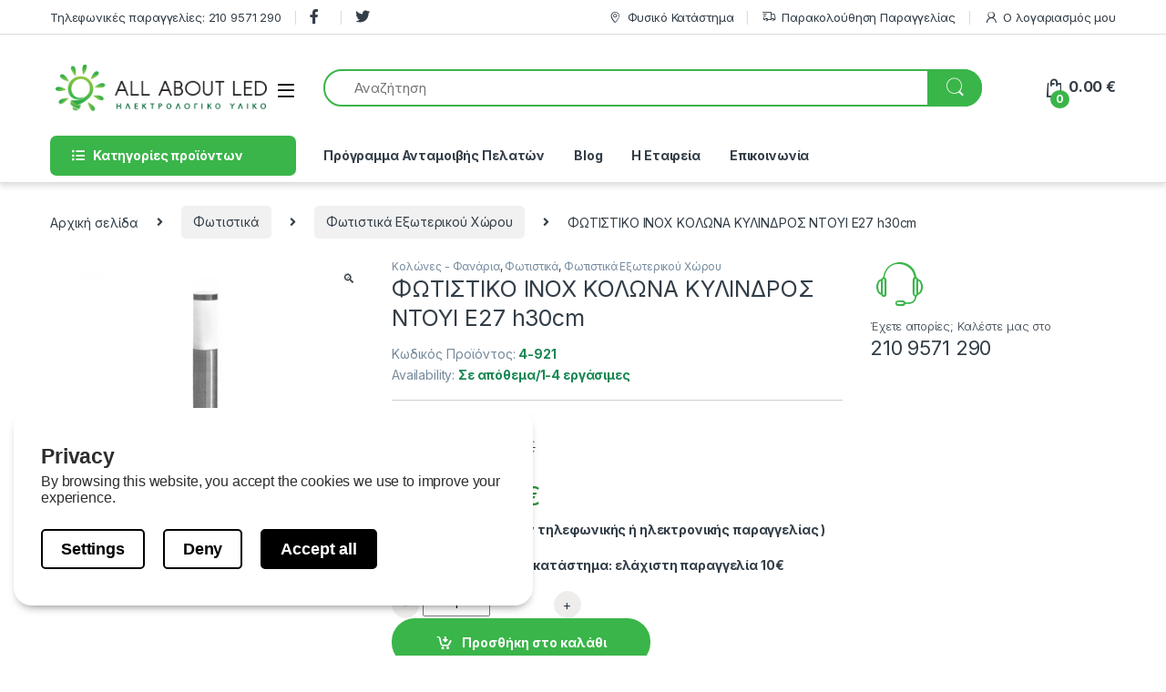

--- FILE ---
content_type: text/html; charset=UTF-8
request_url: https://allaboutled.gr/product/%CF%86%CF%89%CF%84%CE%B9%CF%83%CF%84%CE%B9%CE%BA%CE%BF-inox-%CE%BA%CE%BF%CE%BB%CF%89%CE%BD%CE%B1-%CE%BA%CF%85%CE%BB%CE%B9%CE%BD%CE%B4%CF%81%CE%BF%CF%83-%CE%BD%CF%84%CE%BF%CF%85%CE%B9-%CE%B527-h30cm/
body_size: 58407
content:
<!DOCTYPE html>
<html lang="el">
<head>
<meta charset="UTF-8">
<meta name="viewport" content="width=device-width, initial-scale=1">
<link rel="profile" href="https://gmpg.org/xfn/11">
<link rel="pingback" href="https://allaboutled.gr/xmlrpc.php">

<meta name='robots' content='index, follow, max-image-preview:large, max-snippet:-1, max-video-preview:-1' />

	<!-- This site is optimized with the Yoast SEO plugin v26.5 - https://yoast.com/wordpress/plugins/seo/ -->
	<title>ΦΩΤΙΣΤΙΚΟ INOX ΚΟΛΩΝΑ ΚΥΛΙΝΔΡΟΣ ΝΤΟΥΙ Ε27 h30cm |All About Led</title>
	<meta name="description" content="ΦΩΤΙΣΤΙΚΟ INOX ΚΟΛΩΝΑ ΚΥΛΙΝΔΡΟΣ ΝΤΟΥΙ Ε27 h30cm | Κολώνες - Φανάρια, Φωτιστικά, Φωτιστικά Εξωτερικού Χώρου | Τιμή: 13.83 € | SKU: 4-921 . allaboutled.gr ηλεκτρολογικός εξοπλισμός &amp; φωτισμός LED" />
	<link rel="canonical" href="https://allaboutled.gr/product/φωτιστικο-inox-κολωνα-κυλινδροσ-ντουι-ε27-h30cm/" />
	<meta property="og:locale" content="el_GR" />
	<meta property="og:type" content="article" />
	<meta property="og:title" content="ΦΩΤΙΣΤΙΚΟ INOX ΚΟΛΩΝΑ ΚΥΛΙΝΔΡΟΣ ΝΤΟΥΙ Ε27 h30cm |All About Led" />
	<meta property="og:description" content="ΦΩΤΙΣΤΙΚΟ INOX ΚΟΛΩΝΑ ΚΥΛΙΝΔΡΟΣ ΝΤΟΥΙ Ε27 h30cm | Κολώνες - Φανάρια, Φωτιστικά, Φωτιστικά Εξωτερικού Χώρου | Τιμή: 13.83 € | SKU: 4-921 . allaboutled.gr ηλεκτρολογικός εξοπλισμός &amp; φωτισμός LED" />
	<meta property="og:url" content="https://allaboutled.gr/product/φωτιστικο-inox-κολωνα-κυλινδροσ-ντουι-ε27-h30cm/" />
	<meta property="og:site_name" content="All About Led" />
	<meta property="article:modified_time" content="2026-01-20T00:01:02+00:00" />
	<meta property="og:image" content="https://allaboutled.gr/wp-content/uploads/2021/10/0-322.jpg" />
	<meta property="og:image:width" content="800" />
	<meta property="og:image:height" content="768" />
	<meta property="og:image:type" content="image/jpeg" />
	<meta name="twitter:card" content="summary_large_image" />
	<meta name="twitter:label1" content="Εκτιμώμενος χρόνος ανάγνωσης" />
	<meta name="twitter:data1" content="1 λεπτό" />
	<script type="application/ld+json" class="yoast-schema-graph">{"@context":"https://schema.org","@graph":[{"@type":"WebPage","@id":"https://allaboutled.gr/product/%cf%86%cf%89%cf%84%ce%b9%cf%83%cf%84%ce%b9%ce%ba%ce%bf-inox-%ce%ba%ce%bf%ce%bb%cf%89%ce%bd%ce%b1-%ce%ba%cf%85%ce%bb%ce%b9%ce%bd%ce%b4%cf%81%ce%bf%cf%83-%ce%bd%cf%84%ce%bf%cf%85%ce%b9-%ce%b527-h30cm/","url":"https://allaboutled.gr/product/%cf%86%cf%89%cf%84%ce%b9%cf%83%cf%84%ce%b9%ce%ba%ce%bf-inox-%ce%ba%ce%bf%ce%bb%cf%89%ce%bd%ce%b1-%ce%ba%cf%85%ce%bb%ce%b9%ce%bd%ce%b4%cf%81%ce%bf%cf%83-%ce%bd%cf%84%ce%bf%cf%85%ce%b9-%ce%b527-h30cm/","name":"ΦΩΤΙΣΤΙΚΟ INOX ΚΟΛΩΝΑ ΚΥΛΙΝΔΡΟΣ ΝΤΟΥΙ Ε27 h30cm |All About Led","isPartOf":{"@id":"https://allaboutled.gr/#website"},"primaryImageOfPage":{"@id":"https://allaboutled.gr/product/%cf%86%cf%89%cf%84%ce%b9%cf%83%cf%84%ce%b9%ce%ba%ce%bf-inox-%ce%ba%ce%bf%ce%bb%cf%89%ce%bd%ce%b1-%ce%ba%cf%85%ce%bb%ce%b9%ce%bd%ce%b4%cf%81%ce%bf%cf%83-%ce%bd%cf%84%ce%bf%cf%85%ce%b9-%ce%b527-h30cm/#primaryimage"},"image":{"@id":"https://allaboutled.gr/product/%cf%86%cf%89%cf%84%ce%b9%cf%83%cf%84%ce%b9%ce%ba%ce%bf-inox-%ce%ba%ce%bf%ce%bb%cf%89%ce%bd%ce%b1-%ce%ba%cf%85%ce%bb%ce%b9%ce%bd%ce%b4%cf%81%ce%bf%cf%83-%ce%bd%cf%84%ce%bf%cf%85%ce%b9-%ce%b527-h30cm/#primaryimage"},"thumbnailUrl":"https://allaboutled.gr/wp-content/uploads/2021/10/0-322.jpg","datePublished":"2021-10-29T10:42:58+00:00","dateModified":"2026-01-20T00:01:02+00:00","description":"ΦΩΤΙΣΤΙΚΟ INOX ΚΟΛΩΝΑ ΚΥΛΙΝΔΡΟΣ ΝΤΟΥΙ Ε27 h30cm | Κολώνες - Φανάρια, Φωτιστικά, Φωτιστικά Εξωτερικού Χώρου | Τιμή: 13.83 € | SKU: 4-921 . allaboutled.gr ηλεκτρολογικός εξοπλισμός & φωτισμός LED","breadcrumb":{"@id":"https://allaboutled.gr/product/%cf%86%cf%89%cf%84%ce%b9%cf%83%cf%84%ce%b9%ce%ba%ce%bf-inox-%ce%ba%ce%bf%ce%bb%cf%89%ce%bd%ce%b1-%ce%ba%cf%85%ce%bb%ce%b9%ce%bd%ce%b4%cf%81%ce%bf%cf%83-%ce%bd%cf%84%ce%bf%cf%85%ce%b9-%ce%b527-h30cm/#breadcrumb"},"inLanguage":"el","potentialAction":[{"@type":"ReadAction","target":["https://allaboutled.gr/product/%cf%86%cf%89%cf%84%ce%b9%cf%83%cf%84%ce%b9%ce%ba%ce%bf-inox-%ce%ba%ce%bf%ce%bb%cf%89%ce%bd%ce%b1-%ce%ba%cf%85%ce%bb%ce%b9%ce%bd%ce%b4%cf%81%ce%bf%cf%83-%ce%bd%cf%84%ce%bf%cf%85%ce%b9-%ce%b527-h30cm/"]}]},{"@type":"ImageObject","inLanguage":"el","@id":"https://allaboutled.gr/product/%cf%86%cf%89%cf%84%ce%b9%cf%83%cf%84%ce%b9%ce%ba%ce%bf-inox-%ce%ba%ce%bf%ce%bb%cf%89%ce%bd%ce%b1-%ce%ba%cf%85%ce%bb%ce%b9%ce%bd%ce%b4%cf%81%ce%bf%cf%83-%ce%bd%cf%84%ce%bf%cf%85%ce%b9-%ce%b527-h30cm/#primaryimage","url":"https://allaboutled.gr/wp-content/uploads/2021/10/0-322.jpg","contentUrl":"https://allaboutled.gr/wp-content/uploads/2021/10/0-322.jpg","width":800,"height":768},{"@type":"BreadcrumbList","@id":"https://allaboutled.gr/product/%cf%86%cf%89%cf%84%ce%b9%cf%83%cf%84%ce%b9%ce%ba%ce%bf-inox-%ce%ba%ce%bf%ce%bb%cf%89%ce%bd%ce%b1-%ce%ba%cf%85%ce%bb%ce%b9%ce%bd%ce%b4%cf%81%ce%bf%cf%83-%ce%bd%cf%84%ce%bf%cf%85%ce%b9-%ce%b527-h30cm/#breadcrumb","itemListElement":[{"@type":"ListItem","position":1,"name":"Home","item":"https://allaboutled.gr/"},{"@type":"ListItem","position":2,"name":"Shop","item":"https://allaboutled.gr/shop-2/"},{"@type":"ListItem","position":3,"name":"ΦΩΤΙΣΤΙΚΟ INOX ΚΟΛΩΝΑ ΚΥΛΙΝΔΡΟΣ ΝΤΟΥΙ Ε27 h30cm"}]},{"@type":"WebSite","@id":"https://allaboutled.gr/#website","url":"https://allaboutled.gr/","name":"All About Led","description":"Ηλεκτρολογικός Εξοπλισμός &amp; Φωτισμός LED","publisher":{"@id":"https://allaboutled.gr/#organization"},"potentialAction":[{"@type":"SearchAction","target":{"@type":"EntryPoint","urlTemplate":"https://allaboutled.gr/?s={search_term_string}"},"query-input":{"@type":"PropertyValueSpecification","valueRequired":true,"valueName":"search_term_string"}}],"inLanguage":"el"},{"@type":"Organization","@id":"https://allaboutled.gr/#organization","name":"All About Led","url":"https://allaboutled.gr/","logo":{"@type":"ImageObject","inLanguage":"el","@id":"https://allaboutled.gr/#/schema/logo/image/","url":"https://allaboutled.gr/wp-content/uploads/2020/04/logo_led.png","contentUrl":"https://allaboutled.gr/wp-content/uploads/2020/04/logo_led.png","width":291,"height":62,"caption":"All About Led"},"image":{"@id":"https://allaboutled.gr/#/schema/logo/image/"}}]}</script>
	<!-- / Yoast SEO plugin. -->


<script type='application/javascript'  id='pys-version-script'>console.log('PixelYourSite Free version 11.1.5');</script>
<link rel='dns-prefetch' href='//fonts.googleapis.com' />
<link rel="alternate" type="application/rss+xml" title="Ροή RSS &raquo; All About Led" href="https://allaboutled.gr/feed/" />
<link rel="alternate" type="application/rss+xml" title="Ροή Σχολίων &raquo; All About Led" href="https://allaboutled.gr/comments/feed/" />
<link rel="alternate" title="oEmbed (JSON)" type="application/json+oembed" href="https://allaboutled.gr/wp-json/oembed/1.0/embed?url=https%3A%2F%2Fallaboutled.gr%2Fproduct%2F%25cf%2586%25cf%2589%25cf%2584%25ce%25b9%25cf%2583%25cf%2584%25ce%25b9%25ce%25ba%25ce%25bf-inox-%25ce%25ba%25ce%25bf%25ce%25bb%25cf%2589%25ce%25bd%25ce%25b1-%25ce%25ba%25cf%2585%25ce%25bb%25ce%25b9%25ce%25bd%25ce%25b4%25cf%2581%25ce%25bf%25cf%2583-%25ce%25bd%25cf%2584%25ce%25bf%25cf%2585%25ce%25b9-%25ce%25b527-h30cm%2F" />
<link rel="alternate" title="oEmbed (XML)" type="text/xml+oembed" href="https://allaboutled.gr/wp-json/oembed/1.0/embed?url=https%3A%2F%2Fallaboutled.gr%2Fproduct%2F%25cf%2586%25cf%2589%25cf%2584%25ce%25b9%25cf%2583%25cf%2584%25ce%25b9%25ce%25ba%25ce%25bf-inox-%25ce%25ba%25ce%25bf%25ce%25bb%25cf%2589%25ce%25bd%25ce%25b1-%25ce%25ba%25cf%2585%25ce%25bb%25ce%25b9%25ce%25bd%25ce%25b4%25cf%2581%25ce%25bf%25cf%2583-%25ce%25bd%25cf%2584%25ce%25bf%25cf%2585%25ce%25b9-%25ce%25b527-h30cm%2F&#038;format=xml" />
<style id='wp-img-auto-sizes-contain-inline-css' type='text/css'>
img:is([sizes=auto i],[sizes^="auto," i]){contain-intrinsic-size:3000px 1500px}
/*# sourceURL=wp-img-auto-sizes-contain-inline-css */
</style>
<link rel='stylesheet' id='lws-wr-blocks-blocks-integration-css' href='https://allaboutled.gr/wp-content/plugins/woorewards/build/style-index.css?ver=5.6.0' type='text/css' media='all' />
<link rel='stylesheet' id='lws-global-css' href='https://allaboutled.gr/wp-content/plugins/woorewards/assets/lws-adminpanel/styling/css/lws.min.css?ver=5.6.7' type='text/css' media='all' />
<style id='wp-emoji-styles-inline-css' type='text/css'>

	img.wp-smiley, img.emoji {
		display: inline !important;
		border: none !important;
		box-shadow: none !important;
		height: 1em !important;
		width: 1em !important;
		margin: 0 0.07em !important;
		vertical-align: -0.1em !important;
		background: none !important;
		padding: 0 !important;
	}
/*# sourceURL=wp-emoji-styles-inline-css */
</style>
<style id='wp-block-library-inline-css' type='text/css'>
:root{--wp-block-synced-color:#7a00df;--wp-block-synced-color--rgb:122,0,223;--wp-bound-block-color:var(--wp-block-synced-color);--wp-editor-canvas-background:#ddd;--wp-admin-theme-color:#007cba;--wp-admin-theme-color--rgb:0,124,186;--wp-admin-theme-color-darker-10:#006ba1;--wp-admin-theme-color-darker-10--rgb:0,107,160.5;--wp-admin-theme-color-darker-20:#005a87;--wp-admin-theme-color-darker-20--rgb:0,90,135;--wp-admin-border-width-focus:2px}@media (min-resolution:192dpi){:root{--wp-admin-border-width-focus:1.5px}}.wp-element-button{cursor:pointer}:root .has-very-light-gray-background-color{background-color:#eee}:root .has-very-dark-gray-background-color{background-color:#313131}:root .has-very-light-gray-color{color:#eee}:root .has-very-dark-gray-color{color:#313131}:root .has-vivid-green-cyan-to-vivid-cyan-blue-gradient-background{background:linear-gradient(135deg,#00d084,#0693e3)}:root .has-purple-crush-gradient-background{background:linear-gradient(135deg,#34e2e4,#4721fb 50%,#ab1dfe)}:root .has-hazy-dawn-gradient-background{background:linear-gradient(135deg,#faaca8,#dad0ec)}:root .has-subdued-olive-gradient-background{background:linear-gradient(135deg,#fafae1,#67a671)}:root .has-atomic-cream-gradient-background{background:linear-gradient(135deg,#fdd79a,#004a59)}:root .has-nightshade-gradient-background{background:linear-gradient(135deg,#330968,#31cdcf)}:root .has-midnight-gradient-background{background:linear-gradient(135deg,#020381,#2874fc)}:root{--wp--preset--font-size--normal:16px;--wp--preset--font-size--huge:42px}.has-regular-font-size{font-size:1em}.has-larger-font-size{font-size:2.625em}.has-normal-font-size{font-size:var(--wp--preset--font-size--normal)}.has-huge-font-size{font-size:var(--wp--preset--font-size--huge)}.has-text-align-center{text-align:center}.has-text-align-left{text-align:left}.has-text-align-right{text-align:right}.has-fit-text{white-space:nowrap!important}#end-resizable-editor-section{display:none}.aligncenter{clear:both}.items-justified-left{justify-content:flex-start}.items-justified-center{justify-content:center}.items-justified-right{justify-content:flex-end}.items-justified-space-between{justify-content:space-between}.screen-reader-text{border:0;clip-path:inset(50%);height:1px;margin:-1px;overflow:hidden;padding:0;position:absolute;width:1px;word-wrap:normal!important}.screen-reader-text:focus{background-color:#ddd;clip-path:none;color:#444;display:block;font-size:1em;height:auto;left:5px;line-height:normal;padding:15px 23px 14px;text-decoration:none;top:5px;width:auto;z-index:100000}html :where(.has-border-color){border-style:solid}html :where([style*=border-top-color]){border-top-style:solid}html :where([style*=border-right-color]){border-right-style:solid}html :where([style*=border-bottom-color]){border-bottom-style:solid}html :where([style*=border-left-color]){border-left-style:solid}html :where([style*=border-width]){border-style:solid}html :where([style*=border-top-width]){border-top-style:solid}html :where([style*=border-right-width]){border-right-style:solid}html :where([style*=border-bottom-width]){border-bottom-style:solid}html :where([style*=border-left-width]){border-left-style:solid}html :where(img[class*=wp-image-]){height:auto;max-width:100%}:where(figure){margin:0 0 1em}html :where(.is-position-sticky){--wp-admin--admin-bar--position-offset:var(--wp-admin--admin-bar--height,0px)}@media screen and (max-width:600px){html :where(.is-position-sticky){--wp-admin--admin-bar--position-offset:0px}}

/*# sourceURL=wp-block-library-inline-css */
</style><link rel='stylesheet' id='wc-blocks-style-css' href='https://allaboutled.gr/wp-content/plugins/woocommerce/assets/client/blocks/wc-blocks.css?ver=wc-10.4.3' type='text/css' media='all' />
<style id='global-styles-inline-css' type='text/css'>
:root{--wp--preset--aspect-ratio--square: 1;--wp--preset--aspect-ratio--4-3: 4/3;--wp--preset--aspect-ratio--3-4: 3/4;--wp--preset--aspect-ratio--3-2: 3/2;--wp--preset--aspect-ratio--2-3: 2/3;--wp--preset--aspect-ratio--16-9: 16/9;--wp--preset--aspect-ratio--9-16: 9/16;--wp--preset--color--black: #000000;--wp--preset--color--cyan-bluish-gray: #abb8c3;--wp--preset--color--white: #ffffff;--wp--preset--color--pale-pink: #f78da7;--wp--preset--color--vivid-red: #cf2e2e;--wp--preset--color--luminous-vivid-orange: #ff6900;--wp--preset--color--luminous-vivid-amber: #fcb900;--wp--preset--color--light-green-cyan: #7bdcb5;--wp--preset--color--vivid-green-cyan: #00d084;--wp--preset--color--pale-cyan-blue: #8ed1fc;--wp--preset--color--vivid-cyan-blue: #0693e3;--wp--preset--color--vivid-purple: #9b51e0;--wp--preset--gradient--vivid-cyan-blue-to-vivid-purple: linear-gradient(135deg,rgb(6,147,227) 0%,rgb(155,81,224) 100%);--wp--preset--gradient--light-green-cyan-to-vivid-green-cyan: linear-gradient(135deg,rgb(122,220,180) 0%,rgb(0,208,130) 100%);--wp--preset--gradient--luminous-vivid-amber-to-luminous-vivid-orange: linear-gradient(135deg,rgb(252,185,0) 0%,rgb(255,105,0) 100%);--wp--preset--gradient--luminous-vivid-orange-to-vivid-red: linear-gradient(135deg,rgb(255,105,0) 0%,rgb(207,46,46) 100%);--wp--preset--gradient--very-light-gray-to-cyan-bluish-gray: linear-gradient(135deg,rgb(238,238,238) 0%,rgb(169,184,195) 100%);--wp--preset--gradient--cool-to-warm-spectrum: linear-gradient(135deg,rgb(74,234,220) 0%,rgb(151,120,209) 20%,rgb(207,42,186) 40%,rgb(238,44,130) 60%,rgb(251,105,98) 80%,rgb(254,248,76) 100%);--wp--preset--gradient--blush-light-purple: linear-gradient(135deg,rgb(255,206,236) 0%,rgb(152,150,240) 100%);--wp--preset--gradient--blush-bordeaux: linear-gradient(135deg,rgb(254,205,165) 0%,rgb(254,45,45) 50%,rgb(107,0,62) 100%);--wp--preset--gradient--luminous-dusk: linear-gradient(135deg,rgb(255,203,112) 0%,rgb(199,81,192) 50%,rgb(65,88,208) 100%);--wp--preset--gradient--pale-ocean: linear-gradient(135deg,rgb(255,245,203) 0%,rgb(182,227,212) 50%,rgb(51,167,181) 100%);--wp--preset--gradient--electric-grass: linear-gradient(135deg,rgb(202,248,128) 0%,rgb(113,206,126) 100%);--wp--preset--gradient--midnight: linear-gradient(135deg,rgb(2,3,129) 0%,rgb(40,116,252) 100%);--wp--preset--font-size--small: 13px;--wp--preset--font-size--medium: 20px;--wp--preset--font-size--large: 36px;--wp--preset--font-size--x-large: 42px;--wp--preset--spacing--20: 0.44rem;--wp--preset--spacing--30: 0.67rem;--wp--preset--spacing--40: 1rem;--wp--preset--spacing--50: 1.5rem;--wp--preset--spacing--60: 2.25rem;--wp--preset--spacing--70: 3.38rem;--wp--preset--spacing--80: 5.06rem;--wp--preset--shadow--natural: 6px 6px 9px rgba(0, 0, 0, 0.2);--wp--preset--shadow--deep: 12px 12px 50px rgba(0, 0, 0, 0.4);--wp--preset--shadow--sharp: 6px 6px 0px rgba(0, 0, 0, 0.2);--wp--preset--shadow--outlined: 6px 6px 0px -3px rgb(255, 255, 255), 6px 6px rgb(0, 0, 0);--wp--preset--shadow--crisp: 6px 6px 0px rgb(0, 0, 0);}:where(.is-layout-flex){gap: 0.5em;}:where(.is-layout-grid){gap: 0.5em;}body .is-layout-flex{display: flex;}.is-layout-flex{flex-wrap: wrap;align-items: center;}.is-layout-flex > :is(*, div){margin: 0;}body .is-layout-grid{display: grid;}.is-layout-grid > :is(*, div){margin: 0;}:where(.wp-block-columns.is-layout-flex){gap: 2em;}:where(.wp-block-columns.is-layout-grid){gap: 2em;}:where(.wp-block-post-template.is-layout-flex){gap: 1.25em;}:where(.wp-block-post-template.is-layout-grid){gap: 1.25em;}.has-black-color{color: var(--wp--preset--color--black) !important;}.has-cyan-bluish-gray-color{color: var(--wp--preset--color--cyan-bluish-gray) !important;}.has-white-color{color: var(--wp--preset--color--white) !important;}.has-pale-pink-color{color: var(--wp--preset--color--pale-pink) !important;}.has-vivid-red-color{color: var(--wp--preset--color--vivid-red) !important;}.has-luminous-vivid-orange-color{color: var(--wp--preset--color--luminous-vivid-orange) !important;}.has-luminous-vivid-amber-color{color: var(--wp--preset--color--luminous-vivid-amber) !important;}.has-light-green-cyan-color{color: var(--wp--preset--color--light-green-cyan) !important;}.has-vivid-green-cyan-color{color: var(--wp--preset--color--vivid-green-cyan) !important;}.has-pale-cyan-blue-color{color: var(--wp--preset--color--pale-cyan-blue) !important;}.has-vivid-cyan-blue-color{color: var(--wp--preset--color--vivid-cyan-blue) !important;}.has-vivid-purple-color{color: var(--wp--preset--color--vivid-purple) !important;}.has-black-background-color{background-color: var(--wp--preset--color--black) !important;}.has-cyan-bluish-gray-background-color{background-color: var(--wp--preset--color--cyan-bluish-gray) !important;}.has-white-background-color{background-color: var(--wp--preset--color--white) !important;}.has-pale-pink-background-color{background-color: var(--wp--preset--color--pale-pink) !important;}.has-vivid-red-background-color{background-color: var(--wp--preset--color--vivid-red) !important;}.has-luminous-vivid-orange-background-color{background-color: var(--wp--preset--color--luminous-vivid-orange) !important;}.has-luminous-vivid-amber-background-color{background-color: var(--wp--preset--color--luminous-vivid-amber) !important;}.has-light-green-cyan-background-color{background-color: var(--wp--preset--color--light-green-cyan) !important;}.has-vivid-green-cyan-background-color{background-color: var(--wp--preset--color--vivid-green-cyan) !important;}.has-pale-cyan-blue-background-color{background-color: var(--wp--preset--color--pale-cyan-blue) !important;}.has-vivid-cyan-blue-background-color{background-color: var(--wp--preset--color--vivid-cyan-blue) !important;}.has-vivid-purple-background-color{background-color: var(--wp--preset--color--vivid-purple) !important;}.has-black-border-color{border-color: var(--wp--preset--color--black) !important;}.has-cyan-bluish-gray-border-color{border-color: var(--wp--preset--color--cyan-bluish-gray) !important;}.has-white-border-color{border-color: var(--wp--preset--color--white) !important;}.has-pale-pink-border-color{border-color: var(--wp--preset--color--pale-pink) !important;}.has-vivid-red-border-color{border-color: var(--wp--preset--color--vivid-red) !important;}.has-luminous-vivid-orange-border-color{border-color: var(--wp--preset--color--luminous-vivid-orange) !important;}.has-luminous-vivid-amber-border-color{border-color: var(--wp--preset--color--luminous-vivid-amber) !important;}.has-light-green-cyan-border-color{border-color: var(--wp--preset--color--light-green-cyan) !important;}.has-vivid-green-cyan-border-color{border-color: var(--wp--preset--color--vivid-green-cyan) !important;}.has-pale-cyan-blue-border-color{border-color: var(--wp--preset--color--pale-cyan-blue) !important;}.has-vivid-cyan-blue-border-color{border-color: var(--wp--preset--color--vivid-cyan-blue) !important;}.has-vivid-purple-border-color{border-color: var(--wp--preset--color--vivid-purple) !important;}.has-vivid-cyan-blue-to-vivid-purple-gradient-background{background: var(--wp--preset--gradient--vivid-cyan-blue-to-vivid-purple) !important;}.has-light-green-cyan-to-vivid-green-cyan-gradient-background{background: var(--wp--preset--gradient--light-green-cyan-to-vivid-green-cyan) !important;}.has-luminous-vivid-amber-to-luminous-vivid-orange-gradient-background{background: var(--wp--preset--gradient--luminous-vivid-amber-to-luminous-vivid-orange) !important;}.has-luminous-vivid-orange-to-vivid-red-gradient-background{background: var(--wp--preset--gradient--luminous-vivid-orange-to-vivid-red) !important;}.has-very-light-gray-to-cyan-bluish-gray-gradient-background{background: var(--wp--preset--gradient--very-light-gray-to-cyan-bluish-gray) !important;}.has-cool-to-warm-spectrum-gradient-background{background: var(--wp--preset--gradient--cool-to-warm-spectrum) !important;}.has-blush-light-purple-gradient-background{background: var(--wp--preset--gradient--blush-light-purple) !important;}.has-blush-bordeaux-gradient-background{background: var(--wp--preset--gradient--blush-bordeaux) !important;}.has-luminous-dusk-gradient-background{background: var(--wp--preset--gradient--luminous-dusk) !important;}.has-pale-ocean-gradient-background{background: var(--wp--preset--gradient--pale-ocean) !important;}.has-electric-grass-gradient-background{background: var(--wp--preset--gradient--electric-grass) !important;}.has-midnight-gradient-background{background: var(--wp--preset--gradient--midnight) !important;}.has-small-font-size{font-size: var(--wp--preset--font-size--small) !important;}.has-medium-font-size{font-size: var(--wp--preset--font-size--medium) !important;}.has-large-font-size{font-size: var(--wp--preset--font-size--large) !important;}.has-x-large-font-size{font-size: var(--wp--preset--font-size--x-large) !important;}
/*# sourceURL=global-styles-inline-css */
</style>

<style id='classic-theme-styles-inline-css' type='text/css'>
/*! This file is auto-generated */
.wp-block-button__link{color:#fff;background-color:#32373c;border-radius:9999px;box-shadow:none;text-decoration:none;padding:calc(.667em + 2px) calc(1.333em + 2px);font-size:1.125em}.wp-block-file__button{background:#32373c;color:#fff;text-decoration:none}
/*# sourceURL=/wp-includes/css/classic-themes.min.css */
</style>
<link rel='stylesheet' id='wp-components-css' href='https://allaboutled.gr/wp-includes/css/dist/components/style.min.css?ver=6.9' type='text/css' media='all' />
<link rel='stylesheet' id='wp-preferences-css' href='https://allaboutled.gr/wp-includes/css/dist/preferences/style.min.css?ver=6.9' type='text/css' media='all' />
<link rel='stylesheet' id='wp-block-editor-css' href='https://allaboutled.gr/wp-includes/css/dist/block-editor/style.min.css?ver=6.9' type='text/css' media='all' />
<link rel='stylesheet' id='popup-maker-block-library-style-css' href='https://allaboutled.gr/wp-content/plugins/popup-maker/dist/packages/block-library-style.css?ver=dbea705cfafe089d65f1' type='text/css' media='all' />
<link rel='stylesheet' id='wdp-style-css' href='https://allaboutled.gr/wp-content/plugins/aco-woo-dynamic-pricing/assets/css/frontend.css?ver=4.5.10' type='text/css' media='all' />
<link rel='stylesheet' id='datalayer-for-woocommerce-popup-consent-styles-css' href='https://allaboutled.gr/wp-content/plugins/datalayer-for-woocommerce/src/PopUpConsent/../../assets/build/script-popup-consent-datalayer.css?ver=1747897431' type='text/css' media='all' />
<link rel='stylesheet' id='photoswipe-css' href='https://allaboutled.gr/wp-content/plugins/woocommerce/assets/css/photoswipe/photoswipe.min.css?ver=10.4.3' type='text/css' media='all' />
<link rel='stylesheet' id='photoswipe-default-skin-css' href='https://allaboutled.gr/wp-content/plugins/woocommerce/assets/css/photoswipe/default-skin/default-skin.min.css?ver=10.4.3' type='text/css' media='all' />
<style id='woocommerce-inline-inline-css' type='text/css'>
.woocommerce form .form-row .required { visibility: visible; }
/*# sourceURL=woocommerce-inline-inline-css */
</style>
<link rel='stylesheet' id='wr-frontend-elements-css' href='https://allaboutled.gr/wp-content/plugins/woorewards/styling/css/wr-elements.min.css?ver=5.6.0' type='text/css' media='all' />
<link rel='stylesheet' id='aws-pro-style-css' href='https://allaboutled.gr/wp-content/plugins/advanced-woo-search-pro/assets/css/common.min.css?ver=pro3.49' type='text/css' media='all' />
<link rel='stylesheet' id='parent-style-css' href='https://allaboutled.gr/wp-content/themes/electro/style.css?ver=6.9' type='text/css' media='all' />
<link rel='stylesheet' id='child-style-css' href='https://allaboutled.gr/wp-content/themes/electro-child/style.css?ver=6.9' type='text/css' media='all' />
<link rel='stylesheet' id='electro-fonts-css' href='https://fonts.googleapis.com/css2?family=Inter:wght@300;400;600;700&#038;display=swap' type='text/css' media='all' />
<link rel='stylesheet' id='font-electro-css' href='https://allaboutled.gr/wp-content/themes/electro/assets/css/font-electro.css?ver=3.3.10' type='text/css' media='all' />
<link rel='stylesheet' id='fontawesome-css' href='https://allaboutled.gr/wp-content/themes/electro/assets/vendor/fontawesome/css/all.min.css?ver=3.3.10' type='text/css' media='all' />
<link rel='stylesheet' id='animate-css-css' href='https://allaboutled.gr/wp-content/themes/electro/assets/vendor/animate.css/animate.min.css?ver=3.3.10' type='text/css' media='all' />
<link rel='stylesheet' id='electro-style-css' href='https://allaboutled.gr/wp-content/themes/electro/style.min.css?ver=3.3.10' type='text/css' media='all' />
<script type="text/javascript" id="jquery-core-js-extra">
/* <![CDATA[ */
var pysFacebookRest = {"restApiUrl":"https://allaboutled.gr/wp-json/pys-facebook/v1/event","debug":""};
//# sourceURL=jquery-core-js-extra
/* ]]> */
</script>
<script type="text/javascript" src="https://allaboutled.gr/wp-includes/js/jquery/jquery.min.js?ver=3.7.1" id="jquery-core-js"></script>
<script type="text/javascript" src="https://allaboutled.gr/wp-includes/js/jquery/jquery-migrate.min.js?ver=3.4.1" id="jquery-migrate-js"></script>
<script type="text/javascript" id="awd-script-js-extra">
/* <![CDATA[ */
var awdajaxobject = {"url":"https://allaboutled.gr/wp-admin/admin-ajax.php","nonce":"93465c8854","priceGroup":"13.83","dynamicPricing":"","variablePricing":"","thousandSeparator":",","decimalSeparator":"."};
//# sourceURL=awd-script-js-extra
/* ]]> */
</script>
<script type="text/javascript" src="https://allaboutled.gr/wp-content/plugins/aco-woo-dynamic-pricing/assets/js/frontend.js?ver=4.5.10" id="awd-script-js"></script>
<script type="text/javascript" src="https://allaboutled.gr/wp-content/plugins/woocommerce/assets/js/jquery-blockui/jquery.blockUI.min.js?ver=2.7.0-wc.10.4.3" id="wc-jquery-blockui-js" data-wp-strategy="defer"></script>
<script type="text/javascript" id="wc-add-to-cart-js-extra">
/* <![CDATA[ */
var wc_add_to_cart_params = {"ajax_url":"/wp-admin/admin-ajax.php","wc_ajax_url":"/?wc-ajax=%%endpoint%%","i18n_view_cart":"\u039a\u03b1\u03bb\u03ac\u03b8\u03b9","cart_url":"https://allaboutled.gr/cart-2/","is_cart":"","cart_redirect_after_add":"yes"};
//# sourceURL=wc-add-to-cart-js-extra
/* ]]> */
</script>
<script type="text/javascript" src="https://allaboutled.gr/wp-content/plugins/woocommerce/assets/js/frontend/add-to-cart.min.js?ver=10.4.3" id="wc-add-to-cart-js" data-wp-strategy="defer"></script>
<script type="text/javascript" src="https://allaboutled.gr/wp-content/plugins/woocommerce/assets/js/zoom/jquery.zoom.min.js?ver=1.7.21-wc.10.4.3" id="wc-zoom-js" defer="defer" data-wp-strategy="defer"></script>
<script type="text/javascript" src="https://allaboutled.gr/wp-content/plugins/woocommerce/assets/js/flexslider/jquery.flexslider.min.js?ver=2.7.2-wc.10.4.3" id="wc-flexslider-js" defer="defer" data-wp-strategy="defer"></script>
<script type="text/javascript" src="https://allaboutled.gr/wp-content/plugins/woocommerce/assets/js/photoswipe/photoswipe.min.js?ver=4.1.1-wc.10.4.3" id="wc-photoswipe-js" defer="defer" data-wp-strategy="defer"></script>
<script type="text/javascript" src="https://allaboutled.gr/wp-content/plugins/woocommerce/assets/js/photoswipe/photoswipe-ui-default.min.js?ver=4.1.1-wc.10.4.3" id="wc-photoswipe-ui-default-js" defer="defer" data-wp-strategy="defer"></script>
<script type="text/javascript" id="wc-single-product-js-extra">
/* <![CDATA[ */
var wc_single_product_params = {"i18n_required_rating_text":"\u03a0\u03b1\u03c1\u03b1\u03ba\u03b1\u03bb\u03bf\u03cd\u03bc\u03b5, \u03b5\u03c0\u03b9\u03bb\u03ad\u03be\u03c4\u03b5 \u03bc\u03af\u03b1 \u03b2\u03b1\u03b8\u03bc\u03bf\u03bb\u03bf\u03b3\u03af\u03b1","i18n_rating_options":["1 \u03b1\u03c0\u03cc 5 \u03b1\u03c3\u03c4\u03ad\u03c1\u03b9\u03b1","2 \u03b1\u03c0\u03cc 5 \u03b1\u03c3\u03c4\u03ad\u03c1\u03b9\u03b1","3 \u03b1\u03c0\u03cc 5 \u03b1\u03c3\u03c4\u03ad\u03c1\u03b9\u03b1","4 \u03b1\u03c0\u03cc 5 \u03b1\u03c3\u03c4\u03ad\u03c1\u03b9\u03b1","5 \u03b1\u03c0\u03cc 5 \u03b1\u03c3\u03c4\u03ad\u03c1\u03b9\u03b1"],"i18n_product_gallery_trigger_text":"View full-screen image gallery","review_rating_required":"yes","flexslider":{"rtl":false,"animation":"slide","smoothHeight":true,"directionNav":false,"controlNav":true,"slideshow":false,"animationSpeed":500,"animationLoop":false,"allowOneSlide":false},"zoom_enabled":"1","zoom_options":[],"photoswipe_enabled":"1","photoswipe_options":{"shareEl":false,"closeOnScroll":false,"history":false,"hideAnimationDuration":0,"showAnimationDuration":0},"flexslider_enabled":"1"};
//# sourceURL=wc-single-product-js-extra
/* ]]> */
</script>
<script type="text/javascript" src="https://allaboutled.gr/wp-content/plugins/woocommerce/assets/js/frontend/single-product.min.js?ver=10.4.3" id="wc-single-product-js" defer="defer" data-wp-strategy="defer"></script>
<script type="text/javascript" src="https://allaboutled.gr/wp-content/plugins/woocommerce/assets/js/js-cookie/js.cookie.min.js?ver=2.1.4-wc.10.4.3" id="wc-js-cookie-js" data-wp-strategy="defer"></script>
<script type="text/javascript" src="https://allaboutled.gr/wp-content/plugins/js_composer/assets/js/vendors/woocommerce-add-to-cart.js?ver=6.13.0" id="vc_woocommerce-add-to-cart-js-js"></script>
<script type="text/javascript" id="wc-country-select-js-extra">
/* <![CDATA[ */
var wc_country_select_params = {"countries":"{\"GR\":{\"I\":\"\\u0391\\u03c4\\u03c4\\u03b9\\u03ba\\u03ae\",\"A\":\"\\u0391\\u03bd\\u03b1\\u03c4\\u03bf\\u03bb\\u03b9\\u03ba\\u03ae \\u039c\\u03b1\\u03ba\\u03b5\\u03b4\\u03bf\\u03bd\\u03af\\u03b1 \\u03ba\\u03b1\\u03b9 \\u0398\\u03c1\\u03ac\\u03ba\\u03b7\",\"B\":\"\\u039a\\u03b5\\u03bd\\u03c4\\u03c1\\u03b9\\u03ba\\u03ae \\u039c\\u03b1\\u03ba\\u03b5\\u03b4\\u03bf\\u03bd\\u03af\\u03b1\",\"C\":\"\\u0394\\u03c5\\u03c4\\u03b9\\u03ba\\u03ae \\u039c\\u03b1\\u03ba\\u03b5\\u03b4\\u03bf\\u03bd\\u03af\\u03b1\",\"D\":\"\\u0389\\u03c0\\u03b5\\u03b9\\u03c1\\u03bf\\u03c2\",\"E\":\"\\u0398\\u03b5\\u03c3\\u03c3\\u03b1\\u03bb\\u03af\\u03b1\",\"F\":\"\\u0399\\u03cc\\u03bd\\u03b9\\u03b1 \\u03bd\\u03b7\\u03c3\\u03b9\\u03ac\",\"G\":\"\\u0394\\u03c5\\u03c4\\u03b9\\u03ba\\u03ae \\u0395\\u03bb\\u03bb\\u03ac\\u03b4\\u03b1\",\"H\":\"\\u03a3\\u03c4\\u03b5\\u03c1\\u03b5\\u03ac \\u0395\\u03bb\\u03bb\\u03ac\\u03b4\\u03b1\",\"J\":\"\\u03a0\\u03b5\\u03bb\\u03bf\\u03c0\\u03cc\\u03bd\\u03bd\\u03b7\\u03c3\\u03bf\\u03c2\",\"K\":\"\\u0392\\u03cc\\u03c1\\u03b5\\u03b9\\u03bf \\u0391\\u03b9\\u03b3\\u03b1\\u03af\\u03bf\",\"L\":\"\\u039d\\u03cc\\u03c4\\u03b9\\u03bf \\u0391\\u03b9\\u03b3\\u03b1\\u03af\\u03bf\",\"M\":\"\\u039a\\u03c1\\u03ae\\u03c4\\u03b7\"}}","i18n_select_state_text":"\u039a\u03ac\u03bd\u03c4\u03b5 \u03bc\u03af\u03b1 \u03b5\u03c0\u03b9\u03bb\u03bf\u03b3\u03ae\u2026","i18n_no_matches":"\u0394\u03b5\u03bd \u03b2\u03c1\u03ad\u03b8\u03b7\u03ba\u03b5 \u03ba\u03b1\u03bc\u03af\u03b1 \u03b1\u03bd\u03c4\u03b9\u03c3\u03c4\u03bf\u03b9\u03c7\u03af\u03b1","i18n_ajax_error":"\u0397 \u03c6\u03cc\u03c1\u03c4\u03c9\u03c3\u03b7 \u03b1\u03c0\u03ad\u03c4\u03c5\u03c7\u03b5","i18n_input_too_short_1":"\u03a0\u03b1\u03c1\u03b1\u03ba\u03b1\u03bb\u03bf\u03cd\u03bc\u03b5, \u03b5\u03b9\u03c3\u03ac\u03b3\u03b5\u03c4\u03b5 1 \u03ae \u03c0\u03b5\u03c1\u03b9\u03c3\u03c3\u03cc\u03c4\u03b5\u03c1\u03bf\u03c5\u03c2 \u03c7\u03b1\u03c1\u03b1\u03ba\u03c4\u03ae\u03c1\u03b5\u03c2","i18n_input_too_short_n":"\u03a0\u03b1\u03c1\u03b1\u03ba\u03b1\u03bb\u03bf\u03cd\u03bc\u03b5, \u03b5\u03b9\u03c3\u03ac\u03b3\u03b5\u03c4\u03b5 %qty% \u03ae \u03c0\u03b5\u03c1\u03b9\u03c3\u03c3\u03cc\u03c4\u03b5\u03c1\u03bf\u03c5\u03c2 \u03c7\u03b1\u03c1\u03b1\u03ba\u03c4\u03ae\u03c1\u03b5\u03c2","i18n_input_too_long_1":"\u03a0\u03b1\u03c1\u03b1\u03ba\u03b1\u03bb\u03bf\u03cd\u03bc\u03b5, \u03b4\u03b9\u03b1\u03b3\u03c1\u03ac\u03c8\u03c4\u03b5 1 \u03c7\u03b1\u03c1\u03b1\u03ba\u03c4\u03ae\u03c1\u03b1","i18n_input_too_long_n":"\u03a0\u03b1\u03c1\u03b1\u03ba\u03b1\u03bb\u03bf\u03cd\u03bc\u03b5, \u03b4\u03b9\u03b1\u03b3\u03c1\u03ac\u03c8\u03c4\u03b5 %qty% \u03c7\u03b1\u03c1\u03b1\u03ba\u03c4\u03ae\u03c1\u03b5\u03c2","i18n_selection_too_long_1":"\u039c\u03c0\u03bf\u03c1\u03b5\u03af\u03c4\u03b5 \u03bd\u03b1 \u03b5\u03c0\u03b9\u03bb\u03ad\u03be\u03b5\u03c4\u03b5 \u03bc\u03cc\u03bd\u03bf 1 \u03c3\u03c4\u03bf\u03b9\u03c7\u03b5\u03af\u03bf","i18n_selection_too_long_n":"\u039c\u03c0\u03bf\u03c1\u03b5\u03af\u03c4\u03b5 \u03bd\u03b1 \u03b5\u03c0\u03b9\u03bb\u03ad\u03be\u03b5\u03c4\u03b5 \u03bc\u03cc\u03bd\u03bf %qty% \u03c3\u03c4\u03bf\u03b9\u03c7\u03b5\u03af\u03b1","i18n_load_more":"\u0393\u03af\u03bd\u03b5\u03c4\u03b1\u03b9 \u03c6\u03cc\u03c1\u03c4\u03c9\u03c3\u03b7 \u03c0\u03b5\u03c1\u03b9\u03c3\u03c3\u03cc\u03c4\u03b5\u03c1\u03c9\u03bd \u03b1\u03c0\u03bf\u03c4\u03b5\u03bb\u03b5\u03c3\u03bc\u03ac\u03c4\u03c9\u03bd\u2026","i18n_searching":"\u0393\u03af\u03bd\u03b5\u03c4\u03b1\u03b9 \u03b1\u03bd\u03b1\u03b6\u03ae\u03c4\u03b7\u03c3\u03b7\u2026"};
//# sourceURL=wc-country-select-js-extra
/* ]]> */
</script>
<script type="text/javascript" src="https://allaboutled.gr/wp-content/plugins/woocommerce/assets/js/frontend/country-select.min.js?ver=10.4.3" id="wc-country-select-js" data-wp-strategy="defer"></script>
<script type="text/javascript" src="https://allaboutled.gr/wp-content/themes/electro-child/js/fixInputMissingDiv.js?ver=6.9" id="fixInputMissingDiv_js-js"></script>
<script type="text/javascript" src="https://allaboutled.gr/wp-content/plugins/pixelyoursite/dist/scripts/jquery.bind-first-0.2.3.min.js?ver=0.2.3" id="jquery-bind-first-js"></script>
<script type="text/javascript" src="https://allaboutled.gr/wp-content/plugins/pixelyoursite/dist/scripts/js.cookie-2.1.3.min.js?ver=2.1.3" id="js-cookie-pys-js"></script>
<script type="text/javascript" src="https://allaboutled.gr/wp-content/plugins/pixelyoursite/dist/scripts/tld.min.js?ver=2.3.1" id="js-tld-js"></script>
<script type="text/javascript" id="pys-js-extra">
/* <![CDATA[ */
var pysOptions = {"staticEvents":{"facebook":{"woo_view_content":[{"delay":0,"type":"static","name":"ViewContent","pixelIds":["175279009810778"],"eventID":"3966e0f1-9a56-476a-8e73-7cba8ff50196","params":{"content_ids":["95045"],"content_type":"product","tags":"Adeleq","content_name":"\u03a6\u03a9\u03a4\u0399\u03a3\u03a4\u0399\u039a\u039f INOX \u039a\u039f\u039b\u03a9\u039d\u0391 \u039a\u03a5\u039b\u0399\u039d\u0394\u03a1\u039f\u03a3 \u039d\u03a4\u039f\u03a5\u0399 \u039527 h30cm","category_name":"\u03a6\u03c9\u03c4\u03b9\u03c3\u03c4\u03b9\u03ba\u03ac, \u03a6\u03c9\u03c4\u03b9\u03c3\u03c4\u03b9\u03ba\u03ac \u0395\u03be\u03c9\u03c4\u03b5\u03c1\u03b9\u03ba\u03bf\u03cd \u03a7\u03ce\u03c1\u03bf\u03c5, \u039a\u03bf\u03bb\u03ce\u03bd\u03b5\u03c2 - \u03a6\u03b1\u03bd\u03ac\u03c1\u03b9\u03b1","value":"13.83","currency":"EUR","contents":[{"id":"95045","quantity":1}],"product_price":"13.83","page_title":"\u03a6\u03a9\u03a4\u0399\u03a3\u03a4\u0399\u039a\u039f INOX \u039a\u039f\u039b\u03a9\u039d\u0391 \u039a\u03a5\u039b\u0399\u039d\u0394\u03a1\u039f\u03a3 \u039d\u03a4\u039f\u03a5\u0399 \u039527 h30cm","post_type":"product","post_id":95045,"plugin":"PixelYourSite","user_role":"guest","event_url":"allaboutled.gr/product/%CF%86%CF%89%CF%84%CE%B9%CF%83%CF%84%CE%B9%CE%BA%CE%BF-inox-%CE%BA%CE%BF%CE%BB%CF%89%CE%BD%CE%B1-%CE%BA%CF%85%CE%BB%CE%B9%CE%BD%CE%B4%CF%81%CE%BF%CF%83-%CE%BD%CF%84%CE%BF%CF%85%CE%B9-%CE%B527-h30cm/"},"e_id":"woo_view_content","ids":[],"hasTimeWindow":false,"timeWindow":0,"woo_order":"","edd_order":""}],"init_event":[{"delay":0,"type":"static","ajaxFire":false,"name":"PageView","pixelIds":["175279009810778"],"eventID":"63d8b2d2-3f6f-43ea-abe4-806735b16724","params":{"page_title":"\u03a6\u03a9\u03a4\u0399\u03a3\u03a4\u0399\u039a\u039f INOX \u039a\u039f\u039b\u03a9\u039d\u0391 \u039a\u03a5\u039b\u0399\u039d\u0394\u03a1\u039f\u03a3 \u039d\u03a4\u039f\u03a5\u0399 \u039527 h30cm","post_type":"product","post_id":95045,"plugin":"PixelYourSite","user_role":"guest","event_url":"allaboutled.gr/product/%CF%86%CF%89%CF%84%CE%B9%CF%83%CF%84%CE%B9%CE%BA%CE%BF-inox-%CE%BA%CE%BF%CE%BB%CF%89%CE%BD%CE%B1-%CE%BA%CF%85%CE%BB%CE%B9%CE%BD%CE%B4%CF%81%CE%BF%CF%83-%CE%BD%CF%84%CE%BF%CF%85%CE%B9-%CE%B527-h30cm/"},"e_id":"init_event","ids":[],"hasTimeWindow":false,"timeWindow":0,"woo_order":"","edd_order":""}]}},"dynamicEvents":{"woo_add_to_cart_on_button_click":{"facebook":{"delay":0,"type":"dyn","name":"AddToCart","pixelIds":["175279009810778"],"eventID":"9182bf49-ef57-4363-8d69-a8574516c138","params":{"page_title":"\u03a6\u03a9\u03a4\u0399\u03a3\u03a4\u0399\u039a\u039f INOX \u039a\u039f\u039b\u03a9\u039d\u0391 \u039a\u03a5\u039b\u0399\u039d\u0394\u03a1\u039f\u03a3 \u039d\u03a4\u039f\u03a5\u0399 \u039527 h30cm","post_type":"product","post_id":95045,"plugin":"PixelYourSite","user_role":"guest","event_url":"allaboutled.gr/product/%CF%86%CF%89%CF%84%CE%B9%CF%83%CF%84%CE%B9%CE%BA%CE%BF-inox-%CE%BA%CE%BF%CE%BB%CF%89%CE%BD%CE%B1-%CE%BA%CF%85%CE%BB%CE%B9%CE%BD%CE%B4%CF%81%CE%BF%CF%83-%CE%BD%CF%84%CE%BF%CF%85%CE%B9-%CE%B527-h30cm/"},"e_id":"woo_add_to_cart_on_button_click","ids":[],"hasTimeWindow":false,"timeWindow":0,"woo_order":"","edd_order":""}}},"triggerEvents":[],"triggerEventTypes":[],"facebook":{"pixelIds":["175279009810778"],"advancedMatching":[],"advancedMatchingEnabled":true,"removeMetadata":false,"wooVariableAsSimple":false,"serverApiEnabled":true,"wooCRSendFromServer":false,"send_external_id":null,"enabled_medical":false,"do_not_track_medical_param":["event_url","post_title","page_title","landing_page","content_name","categories","category_name","tags"],"meta_ldu":false},"debug":"","siteUrl":"https://allaboutled.gr","ajaxUrl":"https://allaboutled.gr/wp-admin/admin-ajax.php","ajax_event":"9bcd87c95a","enable_remove_download_url_param":"1","cookie_duration":"7","last_visit_duration":"60","enable_success_send_form":"","ajaxForServerEvent":"1","ajaxForServerStaticEvent":"1","useSendBeacon":"1","send_external_id":"1","external_id_expire":"180","track_cookie_for_subdomains":"1","google_consent_mode":"","gdpr":{"ajax_enabled":false,"all_disabled_by_api":false,"facebook_disabled_by_api":false,"analytics_disabled_by_api":false,"google_ads_disabled_by_api":false,"pinterest_disabled_by_api":false,"bing_disabled_by_api":false,"reddit_disabled_by_api":false,"externalID_disabled_by_api":false,"facebook_prior_consent_enabled":true,"analytics_prior_consent_enabled":true,"google_ads_prior_consent_enabled":null,"pinterest_prior_consent_enabled":true,"bing_prior_consent_enabled":true,"cookiebot_integration_enabled":false,"cookiebot_facebook_consent_category":"marketing","cookiebot_analytics_consent_category":"statistics","cookiebot_tiktok_consent_category":"marketing","cookiebot_google_ads_consent_category":"marketing","cookiebot_pinterest_consent_category":"marketing","cookiebot_bing_consent_category":"marketing","consent_magic_integration_enabled":false,"real_cookie_banner_integration_enabled":false,"cookie_notice_integration_enabled":false,"cookie_law_info_integration_enabled":false,"analytics_storage":{"enabled":false,"value":"granted","filter":false},"ad_storage":{"enabled":false,"value":"granted","filter":false},"ad_user_data":{"enabled":false,"value":"granted","filter":false},"ad_personalization":{"enabled":false,"value":"granted","filter":false}},"cookie":{"disabled_all_cookie":false,"disabled_start_session_cookie":false,"disabled_advanced_form_data_cookie":false,"disabled_landing_page_cookie":false,"disabled_first_visit_cookie":false,"disabled_trafficsource_cookie":false,"disabled_utmTerms_cookie":false,"disabled_utmId_cookie":false},"tracking_analytics":{"TrafficSource":"direct","TrafficLanding":"undefined","TrafficUtms":[],"TrafficUtmsId":[]},"GATags":{"ga_datalayer_type":"disable","ga_datalayer_name":"dataLayerPYS"},"woo":{"enabled":true,"enabled_save_data_to_orders":true,"addToCartOnButtonEnabled":true,"addToCartOnButtonValueEnabled":true,"addToCartOnButtonValueOption":"price","singleProductId":95045,"removeFromCartSelector":"form.woocommerce-cart-form .remove","addToCartCatchMethod":"add_cart_js","is_order_received_page":false,"containOrderId":false},"edd":{"enabled":false},"cache_bypass":"1768894567"};
//# sourceURL=pys-js-extra
/* ]]> */
</script>
<script type="text/javascript" src="https://allaboutled.gr/wp-content/plugins/pixelyoursite/dist/scripts/public.js?ver=11.1.5" id="pys-js"></script>
<link rel="https://api.w.org/" href="https://allaboutled.gr/wp-json/" /><link rel="alternate" title="JSON" type="application/json" href="https://allaboutled.gr/wp-json/wp/v2/product/95045" /><link rel="EditURI" type="application/rsd+xml" title="RSD" href="https://allaboutled.gr/xmlrpc.php?rsd" />
<meta name="generator" content="WordPress 6.9" />
<meta name="generator" content="WooCommerce 10.4.3" />
<link rel='shortlink' href='https://allaboutled.gr/?p=95045' />
<meta name="generator" content="Redux 4.5.9" /><style id='lws-woorewards-blocks-inline-css'>:root{
	--wr-block-border-width: inherit;
	--wr-block-border-style: inherit;
	--wr-block-border-radius: inherit;
	--wr-block-border-color: inherit;
	--wr-block-background-color: inherit;
	--wr-block-font-size: inherit;
	--wr-block-font-color: inherit;
	--wr-block-padding: inherit;
	--wr-button-border-width: inherit;
	--wr-button-border-style: inherit;
	--wr-button-border-radius: inherit;
	--wr-button-border-color: inherit;
	--wr-button-background-color: inherit;
	--wr-button-font-size: inherit;
	--wr-button-font-color: inherit;
	--wr-button-border-over-color: inherit;
	--wr-button-background-over-color: inherit;
	--wr-button-font-over-color: inherit;
	--wr-button-padding: inherit;
}</style><meta name="google-site-verification" content="Y1DpUpkUafIkevHsnhAw0Z5ZeelVGR9TsD-b0HRbyEE" />	<noscript><style>.woocommerce-product-gallery{ opacity: 1 !important; }</style></noscript>
	<meta name="generator" content="Powered by WPBakery Page Builder - drag and drop page builder for WordPress."/>
<meta name="generator" content="Powered by Slider Revolution 6.6.14 - responsive, Mobile-Friendly Slider Plugin for WordPress with comfortable drag and drop interface." />
 <!-- Set default consent -->
<script>window.dataLayer = window.dataLayer || [];function gtagpush(){dataLayer.push(arguments);}
gtagpush('consent', 'default', {'ad_storage':'denied','ad_user_data':'denied','ad_personalization':'denied','analytics_storage':'denied','functionality_storage':'denied','personalization_storage':'denied','security_storage':' denied'});</script>
<!-- End Set default consent --><!-- Google Tag Manager -->
<script>(function(w,d,s,l,i){w[l]=w[l]||[];w[l].push({'gtm.start':
new Date().getTime(),event:'gtm.js'});var f=d.getElementsByTagName(s)[0],
j=d.createElement(s),dl=l!='dataLayer'?'&l='+l:'';j.async=true;j.src=
'https://www.googletagmanager.com/gtm.js?id='+i+dl;f.parentNode.insertBefore(j,f);
})(window,document,'script','dataLayer','GTM-KHCK9K2F');</script>
<!-- End Google Tag Manager --><script>const savedPreferences = JSON.parse(localStorage.getItem('popupConsentPreferences')); if (savedPreferences) { const consentPreferences = {};
Object.keys(savedPreferences).forEach((key) => { const consentType = key.replace('data_layer_google_tag_manager_consent_mode_popup_active_', ''); consentPreferences[consentType] = savedPreferences[key] ? 'granted' : 'denied';});
function gtag(){dataLayer.push(arguments);}gtag('consent','update',consentPreferences);}</script><link rel="icon" href="https://allaboutled.gr/wp-content/uploads/2020/07/cropped-Allaboutled-icon-32x32.jpg" sizes="32x32" />
<link rel="icon" href="https://allaboutled.gr/wp-content/uploads/2020/07/cropped-Allaboutled-icon-192x192.jpg" sizes="192x192" />
<link rel="apple-touch-icon" href="https://allaboutled.gr/wp-content/uploads/2020/07/cropped-Allaboutled-icon-180x180.jpg" />
<meta name="msapplication-TileImage" content="https://allaboutled.gr/wp-content/uploads/2020/07/cropped-Allaboutled-icon-270x270.jpg" />
<script>function setREVStartSize(e){
			//window.requestAnimationFrame(function() {
				window.RSIW = window.RSIW===undefined ? window.innerWidth : window.RSIW;
				window.RSIH = window.RSIH===undefined ? window.innerHeight : window.RSIH;
				try {
					var pw = document.getElementById(e.c).parentNode.offsetWidth,
						newh;
					pw = pw===0 || isNaN(pw) || (e.l=="fullwidth" || e.layout=="fullwidth") ? window.RSIW : pw;
					e.tabw = e.tabw===undefined ? 0 : parseInt(e.tabw);
					e.thumbw = e.thumbw===undefined ? 0 : parseInt(e.thumbw);
					e.tabh = e.tabh===undefined ? 0 : parseInt(e.tabh);
					e.thumbh = e.thumbh===undefined ? 0 : parseInt(e.thumbh);
					e.tabhide = e.tabhide===undefined ? 0 : parseInt(e.tabhide);
					e.thumbhide = e.thumbhide===undefined ? 0 : parseInt(e.thumbhide);
					e.mh = e.mh===undefined || e.mh=="" || e.mh==="auto" ? 0 : parseInt(e.mh,0);
					if(e.layout==="fullscreen" || e.l==="fullscreen")
						newh = Math.max(e.mh,window.RSIH);
					else{
						e.gw = Array.isArray(e.gw) ? e.gw : [e.gw];
						for (var i in e.rl) if (e.gw[i]===undefined || e.gw[i]===0) e.gw[i] = e.gw[i-1];
						e.gh = e.el===undefined || e.el==="" || (Array.isArray(e.el) && e.el.length==0)? e.gh : e.el;
						e.gh = Array.isArray(e.gh) ? e.gh : [e.gh];
						for (var i in e.rl) if (e.gh[i]===undefined || e.gh[i]===0) e.gh[i] = e.gh[i-1];
											
						var nl = new Array(e.rl.length),
							ix = 0,
							sl;
						e.tabw = e.tabhide>=pw ? 0 : e.tabw;
						e.thumbw = e.thumbhide>=pw ? 0 : e.thumbw;
						e.tabh = e.tabhide>=pw ? 0 : e.tabh;
						e.thumbh = e.thumbhide>=pw ? 0 : e.thumbh;
						for (var i in e.rl) nl[i] = e.rl[i]<window.RSIW ? 0 : e.rl[i];
						sl = nl[0];
						for (var i in nl) if (sl>nl[i] && nl[i]>0) { sl = nl[i]; ix=i;}
						var m = pw>(e.gw[ix]+e.tabw+e.thumbw) ? 1 : (pw-(e.tabw+e.thumbw)) / (e.gw[ix]);
						newh =  (e.gh[ix] * m) + (e.tabh + e.thumbh);
					}
					var el = document.getElementById(e.c);
					if (el!==null && el) el.style.height = newh+"px";
					el = document.getElementById(e.c+"_wrapper");
					if (el!==null && el) {
						el.style.height = newh+"px";
						el.style.display = "block";
					}
				} catch(e){
					console.log("Failure at Presize of Slider:" + e)
				}
			//});
		  };</script>
<style type="text/css">
        .footer-call-us .call-us-icon i,
        .header-support-info .support-icon i,
        .header-support-inner .support-icon,
        .widget_electro_products_filter .widget_layered_nav li > a:hover::before,
        .widget_electro_products_filter .widget_layered_nav li > a:focus::before,
        .widget_electro_products_filter .widget_product_categories li > a:hover::before,
        .widget_electro_products_filter .widget_product_categories li > a:focus::before,
        .widget_electro_products_filter .widget_layered_nav li.chosen > a::before,
        .widget_electro_products_filter .widget_product_categories li.current-cat > a::before,
        .features-list .media-left i,
        .secondary-nav>.dropdown.open >a::before,
        .secondary-nav>.dropdown.show >a::before,
        p.stars a,
        .top-bar.top-bar-v1 #menu-top-bar-left.nav-inline .menu-item > a i,
        .handheld-footer .handheld-footer-bar .footer-call-us .call-us-text span,
        .footer-v2 .handheld-footer .handheld-footer-bar .footer-call-us .call-us-text span,
        .top-bar .menu-item.customer-support i,
        .header-v13 .primary-nav-menu .nav-inline>.menu-item>a:hover,
        .header-v13 .primary-nav-menu .nav-inline>.dropdown:hover > a,
        .header-v13 .off-canvas-navigation-wrapper .navbar-toggler:hover,
        .header-v13 .off-canvas-navigation-wrapper button:hover,
        .header-v13 .off-canvas-navigation-wrapper.toggled .navbar-toggler:hover,
        .header-v13 .off-canvas-navigation-wrapper.toggled button:hover {
            color: #3ab54a;
        }

        .header-logo svg ellipse,
        .footer-logo svg ellipse{
            fill:#3ab54a;
        }

        .primary-nav .nav-inline > .menu-item .dropdown-menu,
        .primary-nav-menu .nav-inline > .menu-item .dropdown-menu,
        .navbar-primary .navbar-nav > .menu-item .dropdown-menu,
        .vertical-menu .menu-item-has-children > .dropdown-menu,
        .departments-menu .menu-item-has-children:hover > .dropdown-menu,
        .top-bar .nav-inline > .menu-item .dropdown-menu,
        .secondary-nav>.dropdown .dropdown-menu,
        .header-v6 .vertical-menu .list-group-item > .dropdown-menu,
        .best-selling-menu .nav-item>ul>li.electro-more-menu-item .dropdown-menu,
        .home-v5-slider .tp-tab.selected .tp-tab-title:before,
        .home-v5-slider .tp-tab.selected .tp-tab-title:after,
        .header-v5 .electro-navigation .departments-menu-v2>.dropdown>.dropdown-menu,
        .product-categories-list-with-header.v2 header .caption .section-title:after,
        .primary-nav-menu .nav-inline >.menu-item .dropdown-menu,
        .dropdown-menu-mini-cart,
        .dropdown-menu-user-account,
        .electro-navbar-primary .nav>.menu-item.menu-item-has-children .dropdown-menu,
        .header-v6 .header-logo-area .departments-menu-v2 .departments-menu-v2-title+.dropdown-menu,
        .departments-menu-v2 .departments-menu-v2-title+.dropdown-menu li.menu-item-has-children .dropdown-menu,
        .secondary-nav-v6 .secondary-nav-v6-inner .sub-menu,
        .secondary-nav-v6 .widget_nav_menu .sub-menu {
            border-top-color: #3ab54a;
        }

        .columns-6-1 > ul.products > li.product .thumbnails > a:hover,
        .primary-nav .nav-inline .yamm-fw.open > a::before,
        .columns-6-1>ul.products.product-main-6-1 .electro-wc-product-gallery__wrapper .electro-wc-product-gallery__image.flex-active-slide img,
        .single-product .electro-wc-product-gallery .electro-wc-product-gallery__wrapper .electro-wc-product-gallery__image.flex-active-slide img,
        .products-6-1-with-categories-inner .product-main-6-1 .images .thumbnails a:hover,
        .home-v5-slider .tp-tab.selected .tp-tab-title:after,
        .electro-navbar .departments-menu-v2 .departments-menu-v2-title+.dropdown-menu li.menu-item-has-children>.dropdown-menu,
        .product-main-6-1 .thumbnails>a:focus, .product-main-6-1 .thumbnails>a:hover,
        .product-main-6-1 .thumbnails>a:focus, .product-main-6-1 .thumbnails>a:focus,
        .product-main-6-1 .thumbnails>a:focus>img, .product-main-6-1 .thumbnails>a:hover>img,
        .product-main-6-1 .thumbnails>a:focus>img, .product-main-6-1 .thumbnails>a:focus>img {
            border-bottom-color: #3ab54a;
        }

        .navbar-primary,
        .footer-newsletter,
        .button:hover::before,
        li.product:hover .button::before,
        li.product:hover .added_to_cart::before,
        .owl-item .product:hover .button::before,
        .owl-item .product:hover .added_to_cart::before,
        .widget_price_filter .ui-slider .ui-slider-handle,
        .woocommerce-pagination ul.page-numbers > li a.current,
        .woocommerce-pagination ul.page-numbers > li span.current,
        .pagination ul.page-numbers > li a.current,
        .pagination ul.page-numbers > li span.current,
        .owl-dots .owl-dot.active,
        .products-carousel-tabs .nav-link.active::before,
        .deal-progress .progress-bar,
        .products-2-1-2 .nav-link.active::before,
        .products-4-1-4 .nav-link.active::before,
        .da .da-action > a::after,
        .header-v1 .navbar-search .input-group .btn,
        .header-v3 .navbar-search .input-group .btn,
        .header-v6 .navbar-search .input-group .btn,
        .header-v8 .navbar-search .input-group .btn,
        .header-v9 .navbar-search .input-group .btn,
        .header-v10 .navbar-search .input-group .btn,
        .header-v11 .navbar-search .input-group-btn .btn,
        .header-v12 .navbar-search .input-group .btn,
        .vertical-menu > li:first-child,
        .widget.widget_tag_cloud .tagcloud a:hover,
        .widget.widget_tag_cloud .tagcloud a:focus,
        .navbar-mini-cart .cart-items-count,
        .navbar-compare .count,
        .navbar-wishlist .count,
        .wc-tabs > li.active a::before,
        .ec-tabs > li.active a::before,
        .woocommerce-info,
        .woocommerce-noreviews,
        p.no-comments,
        .products-2-1-2 .nav-link:hover::before,
        .products-4-1-4 .nav-link:hover::before,
        .single_add_to_cart_button,
        .section-onsale-product-carousel .onsale-product-carousel .onsale-product .onsale-product-content .deal-cart-button .button,
        .section-onsale-product-carousel .onsale-product-carousel .onsale-product .onsale-product-content .deal-cart-button .added_to_cart,
        .wpb-accordion .vc_tta.vc_general .vc_tta-panel.vc_active .vc_tta-panel-heading .vc_tta-panel-title > a i,
        ul.products > li.product.list-view:not(.list-view-small) .button:hover,
        ul.products > li.product.list-view:not(.list-view-small) .button:focus,
        ul.products > li.product.list-view:not(.list-view-small) .button:active,
        ul.products > li.product.list-view.list-view-small .button:hover::after,
        ul.products > li.product.list-view.list-view-small .button:focus::after,
        ul.products > li.product.list-view.list-view-small .button:active::after,
        .widget_electro_products_carousel_widget .section-products-carousel .owl-nav .owl-prev:hover,
        .widget_electro_products_carousel_widget .section-products-carousel .owl-nav .owl-next:hover,
        .full-color-background .header-v3,
        .full-color-background .header-v4,
        .full-color-background .top-bar,
        .top-bar-v3,
        .pace .pace-progress,
        .electro-handheld-footer-bar ul li a .count,
        .handheld-navigation-wrapper .stuck .navbar-toggler,
        .handheld-navigation-wrapper .stuck button,
        .handheld-navigation-wrapper.toggled .stuck .navbar-toggler,
        .handheld-navigation-wrapper.toggled .stuck button,
        .da .da-action>a::after,
        .demo_store,
        .header-v5 .header-top,
        .handheld-header-v2,
        .handheld-header-v2.stuck,
        #payment .place-order button[type=submit],
        .single-product .product-images-wrapper .woocommerce-product-gallery.electro-carousel-loaded .flex-control-nav li a.flex-active,
        .single-product .product-images-wrapper .electro-wc-product-gallery .flex-control-nav li a.flex-active,
        .single-product .product-images-wrapper .flex-control-nav li a.flex-active,
        .section-onsale-product .savings,
        .section-onsale-product-carousel .savings,
        .columns-6-1>ul.products.product-main-6-1>li.product .electro-wc-product-gallery .flex-control-nav li a.flex-active,
        .products-carousel-tabs-v5 header ul.nav-inline .nav-link.active,
        .products-carousel-tabs-with-deal header ul.nav-inline .nav-link.active,
        section .deals-carousel-inner-block .onsale-product .onsale-product-content .deal-cart-button .added_to_cart,
        section .deals-carousel-inner-block .onsale-product .onsale-product-content .deal-cart-button .button,
        .header-icon-counter,
        .electro-navbar,
        .departments-menu-v2-title,
        section .deals-carousel-inner-block .onsale-product .onsale-product-content .deal-cart-button .added_to_cart,
        section .deals-carousel-inner-block .onsale-product .onsale-product-content .deal-cart-button .button,
        .deal-products-with-featured header,
        .deal-products-with-featured ul.products > li.product.product-featured .savings,
        .mobile-header-v2,
        .mobile-header-v2.stuck,
        .product-categories-list-with-header.v2 header .caption .section-title,
        .product-categories-list-with-header.v2 header .caption .section-title,
        .home-mobile-v2-features-block,
        .show-nav .nav .nav-item.active .nav-link,
        .header-v5,
        .header-v5 .stuck,
        .electro-navbar-primary,
        .navbar-search-input-group .navbar-search-button,
        .da-block .da-action::after,
        .products-6-1 header.show-nav ul.nav .nav-item.active .nav-link,
        ul.products[data-view=list-view].columns-1>li.product .product-loop-footer .button,
        ul.products[data-view=list-view].columns-2>li.product .product-loop-footer .button,
        ul.products[data-view=list-view].columns-3>li.product .product-loop-footer .button,
        ul.products[data-view=list-view].columns-4>li.product .product-loop-footer .button,
        ul.products[data-view=list-view].columns-5>li.product .product-loop-footer .button,
        ul.products[data-view=list-view].columns-6>li.product .product-loop-footer .button,
        ul.products[data-view=list-view].columns-7>li.product .product-loop-footer .button,
        ul.products[data-view=list-view].columns-8>li.product .product-loop-footer .button,
        ul.products[data-view=list-view]>li.product .product-item__footer .add-to-cart-wrap a,
        .products.show-btn>li.product .added_to_cart,
        .products.show-btn>li.product .button,
        .yith-wcqv-button,
        .header-v7 .masthead,
        .header-v10 .secondary-nav-menu,
        section.category-icons-carousel-v2,
        .category-icons-carousel .category a:hover .category-icon,
        .products-carousel-banner-vertical-tabs .banners-tabs>.nav a.active,
        .products-carousel-with-timer .deal-countdown-timer,
        .section-onsale-product-carousel-v9 .onsale-product .deal-countdown-timer,
        .dokan-elector-style-active.store-v1 .profile-frame + .dokan-store-tabs > ul li.active a:after,
        .dokan-elector-style-active.store-v5 .profile-frame + .dokan-store-tabs > ul li.active a:after,
        .aws-container .aws-search-form .aws-search-clear,
        div.wpforms-container-full .wpforms-form input[type=submit],
        div.wpforms-container-full .wpforms-form button[type=submit],
        div.wpforms-container-full .wpforms-form .wpforms-page-button,
        .electro-dark .full-color-background .masthead .navbar-search .input-group .btn,
        .electro-dark .electro-navbar-primary .nav>.menu-item:hover>a,
        .electro-dark .masthead .navbar-search .input-group .btn {
            background-color: #3ab54a;
        }

        .electro-navbar .departments-menu-v2 .departments-menu-v2-title+.dropdown-menu li.menu-item-has-children>.dropdown-menu,
        .products-carousel-banner-vertical-tabs .banners-tabs>.nav a.active::before {
            border-right-color: #3ab54a;
        }

        .hero-action-btn:hover {
            background-color: #35a744 !important;
        }

        .hero-action-btn,
        #scrollUp,
        .custom .tp-bullet.selected,
        .home-v1-slider .btn-primary,
        .home-v2-slider .btn-primary,
        .home-v3-slider .btn-primary,
        .electro-dark .show-nav .nav .active .nav-link,
        .electro-dark .full-color-background .masthead .header-icon-counter,
        .electro-dark .full-color-background .masthead .navbar-search .input-group .btn,
        .electro-dark .electro-navbar-primary .nav>.menu-item:hover>a,
        .electro-dark .masthead .navbar-search .input-group .btn,
        .home-v13-hero-search .woocommerce-product-search button {
            background-color: #3ab54a !important;
        }

        .departments-menu .departments-menu-dropdown,
        .departments-menu .menu-item-has-children > .dropdown-menu,
        .widget_price_filter .ui-slider .ui-slider-handle:last-child,
        section header h1::after,
        section header .h1::after,
        .products-carousel-tabs .nav-link.active::after,
        section.section-product-cards-carousel header ul.nav .active .nav-link,
        section.section-onsale-product,
        section.section-onsale-product-carousel .onsale-product-carousel,
        .products-2-1-2 .nav-link.active::after,
        .products-4-1-4 .nav-link.active::after,
        .products-6-1 header ul.nav .active .nav-link,
        .header-v1 .navbar-search .input-group .form-control,
        .header-v1 .navbar-search .input-group .input-group-addon,
        .header-v1 .navbar-search .input-group .btn,
        .header-v3 .navbar-search .input-group .form-control,
        .header-v3 .navbar-search .input-group .input-group-addon,
        .header-v3 .navbar-search .input-group .btn,
        .header-v6 .navbar-search .input-group .form-control,
        .header-v6 .navbar-search .input-group .input-group-addon,
        .header-v6 .navbar-search .input-group .btn,
        .header-v8 .navbar-search .input-group .form-control,
        .header-v8 .navbar-search .input-group .input-group-addon,
        .header-v8 .navbar-search .input-group .btn,
        .header-v9 .navbar-search .input-group .form-control,
        .header-v9 .navbar-search .input-group .input-group-addon,
        .header-v9 .navbar-search .input-group .btn,
        .header-v10 .navbar-search .input-group .form-control,
        .header-v10 .navbar-search .input-group .input-group-addon,
        .header-v10 .navbar-search .input-group .btn,
        .header-v12 .navbar-search .input-group .form-control,
        .header-v12 .navbar-search .input-group .input-group-addon,
        .header-v12 .navbar-search .input-group .btn,
        .widget.widget_tag_cloud .tagcloud a:hover,
        .widget.widget_tag_cloud .tagcloud a:focus,
        .navbar-primary .navbar-mini-cart .dropdown-menu-mini-cart,
        .woocommerce-checkout h3::after,
        #customer_login h2::after,
        .customer-login-form h2::after,
        .navbar-primary .navbar-mini-cart .dropdown-menu-mini-cart,
        .woocommerce-edit-address form h3::after,
        .edit-account legend::after,
        .woocommerce-account h2::after,
        .address header.title h3::after,
        .addresses header.title h3::after,
        .woocommerce-order-received h2::after,
        .track-order h2::after,
        .wc-tabs > li.active a::after,
        .ec-tabs > li.active a::after,
        .comments-title::after,
        .comment-reply-title::after,
        .pings-title::after,
        #reviews #comments > h2::after,
        .single-product .woocommerce-tabs ~ div.products > h2::after,
        .single-product .electro-tabs ~ div.products > h2::after,
        .single-product .related>h2::after,
        .single-product .up-sells>h2::after,
        .cart-collaterals h2:not(.woocommerce-loop-product__title)::after,
        .footer-widgets .widget-title:after,
        .sidebar .widget-title::after,
        .sidebar-blog .widget-title::after,
        .contact-page-title::after,
        #reviews:not(.electro-advanced-reviews) #comments > h2::after,
        .cpf-type-range .tm-range-picker .noUi-origin .noUi-handle,
        .widget_electro_products_carousel_widget .section-products-carousel .owl-nav .owl-prev:hover,
        .widget_electro_products_carousel_widget .section-products-carousel .owl-nav .owl-next:hover,
        .wpb-accordion .vc_tta.vc_general .vc_tta-panel.vc_active .vc_tta-panel-heading .vc_tta-panel-title > a i,
        .single-product .woocommerce-tabs+section.products>h2::after,
        #payment .place-order button[type=submit],
        .single-product .electro-tabs+section.products>h2::after,
        .deal-products-carousel .deal-products-carousel-inner .deal-products-timer header .section-title:after,
        .deal-products-carousel .deal-products-carousel-inner .deal-countdown > span,
        .deals-carousel-inner-block .onsale-product .onsale-product-content .deal-countdown > span,
        .home-v5-slider .section-onsale-product-v2 .onsale-product .onsale-product-content .deal-countdown > span,
        .products-with-category-image header ul.nav-inline .active .nav-link,
        .products-6-1-with-categories header ul.nav-inline .active .nav-link,
        .products-carousel-tabs-v5 header ul.nav-inline .nav-link:hover,
        .products-carousel-tabs-with-deal header ul.nav-inline .nav-link:hover,
        section.products-carousel-v5 header .nav-inline .active .nav-link,
        .mobile-header-v1 .site-search .widget.widget_product_search form,
        .mobile-header-v1 .site-search .widget.widget_search form,
        .show-nav .nav .nav-item.active .nav-link,
        .departments-menu-v2 .departments-menu-v2-title+.dropdown-menu,
        .navbar-search-input-group .search-field,
        .navbar-search-input-group .custom-select,
        .products-6-1 header.show-nav ul.nav .nav-item.active .nav-link,
        .header-v1 .aws-container .aws-search-field,
        .header-v3 .aws-container .aws-search-field,
        .header-v6 .aws-container .aws-search-field,
        .header-v8 .aws-container .aws-search-field,
        div.wpforms-container-full .wpforms-form input[type=submit],
        div.wpforms-container-full .wpforms-form button[type=submit],
        div.wpforms-container-full .wpforms-form .wpforms-page-button,
        .electro-dark .electro-navbar .navbar-search .input-group .btn,
        .electro-dark .masthead .navbar-search .input-group .btn,
        .home-v13-vertical-menu .vertical-menu-title .title::after {
            border-color: #3ab54a;
        }

        @media (min-width: 1480px) {
            .onsale-product-carousel .onsale-product__inner {
        		border-color: #3ab54a;
        	}
        }

        .widget_price_filter .price_slider_amount .button,
        .dropdown-menu-mini-cart .wc-forward.checkout,
        table.cart .actions .checkout-button,
        .cart-collaterals .cart_totals .wc-proceed-to-checkout a,
        .customer-login-form .button,
        .btn-primary,
        input[type="submit"],
        input.dokan-btn-theme[type="submit"],
        a.dokan-btn-theme, .dokan-btn-theme,
        .sign-in-button,
        .products-carousel-banner-vertical-tabs .banners-tabs .tab-content-inner>a,
        .dokan-store-support-and-follow-wrap .dokan-btn {
          color: #ffffff;
          background-color: #3ab54a;
          border-color: #3ab54a;
        }

        .widget_price_filter .price_slider_amount .button:hover,
        .dropdown-menu-mini-cart .wc-forward.checkout:hover,
        table.cart .actions .checkout-button:hover,
        .customer-login-form .button:hover,
        .btn-primary:hover,
        input[type="submit"]:hover,
        input.dokan-btn-theme[type="submit"]:hover,
        a.dokan-btn-theme:hover, .dokan-btn-theme:hover,
        .sign-in-button:hover,
        .products-carousel-banner-vertical-tabs .banners-tabs .tab-content-inner>a:hover,
        .dokan-store-support-and-follow-wrap .dokan-btn:hover {
          color: #fff;
          background-color: #000000;
          border-color: #000000;
        }

        .widget_price_filter .price_slider_amount .button:focus, .widget_price_filter .price_slider_amount .button.focus,
        .dropdown-menu-mini-cart .wc-forward.checkout:focus,
        .dropdown-menu-mini-cart .wc-forward.checkout.focus,
        table.cart .actions .checkout-button:focus,
        table.cart .actions .checkout-button.focus,
        .customer-login-form .button:focus,
        .customer-login-form .button.focus,
        .btn-primary:focus,
        .btn-primary.focus,
        input[type="submit"]:focus,
        input[type="submit"].focus,
        input.dokan-btn-theme[type="submit"]:focus,
        input.dokan-btn-theme[type="submit"].focus,
        a.dokan-btn-theme:focus,
        a.dokan-btn-theme.focus, .dokan-btn-theme:focus, .dokan-btn-theme.focus,
        .sign-in-button:focus,
        .products-carousel-banner-vertical-tabs .banners-tabs .tab-content-inner>a:focus,
        .dokan-store-support-and-follow-wrap .dokan-btn:focus {
          color: #fff;
          background-color: #000000;
          border-color: #000000;
        }

        .widget_price_filter .price_slider_amount .button:active, .widget_price_filter .price_slider_amount .button.active, .open > .widget_price_filter .price_slider_amount .button.dropdown-toggle,
        .dropdown-menu-mini-cart .wc-forward.checkout:active,
        .dropdown-menu-mini-cart .wc-forward.checkout.active, .open >
        .dropdown-menu-mini-cart .wc-forward.checkout.dropdown-toggle,
        table.cart .actions .checkout-button:active,
        table.cart .actions .checkout-button.active, .open >
        table.cart .actions .checkout-button.dropdown-toggle,
        .customer-login-form .button:active,
        .customer-login-form .button.active, .open >
        .customer-login-form .button.dropdown-toggle,
        .btn-primary:active,
        .btn-primary.active, .open >
        .btn-primary.dropdown-toggle,
        input[type="submit"]:active,
        input[type="submit"].active, .open >
        input[type="submit"].dropdown-toggle,
        input.dokan-btn-theme[type="submit"]:active,
        input.dokan-btn-theme[type="submit"].active, .open >
        input.dokan-btn-theme[type="submit"].dropdown-toggle,
        a.dokan-btn-theme:active,
        a.dokan-btn-theme.active, .open >
        a.dokan-btn-theme.dropdown-toggle, .dokan-btn-theme:active, .dokan-btn-theme.active, .open > .dokan-btn-theme.dropdown-toggle {
          color: #ffffff;
          background-color: #000000;
          border-color: #000000;
          background-image: none;
        }

        .widget_price_filter .price_slider_amount .button:active:hover, .widget_price_filter .price_slider_amount .button:active:focus, .widget_price_filter .price_slider_amount .button:active.focus, .widget_price_filter .price_slider_amount .button.active:hover, .widget_price_filter .price_slider_amount .button.active:focus, .widget_price_filter .price_slider_amount .button.active.focus, .open > .widget_price_filter .price_slider_amount .button.dropdown-toggle:hover, .open > .widget_price_filter .price_slider_amount .button.dropdown-toggle:focus, .open > .widget_price_filter .price_slider_amount .button.dropdown-toggle.focus,
        .dropdown-menu-mini-cart .wc-forward.checkout:active:hover,
        .dropdown-menu-mini-cart .wc-forward.checkout:active:focus,
        .dropdown-menu-mini-cart .wc-forward.checkout:active.focus,
        .dropdown-menu-mini-cart .wc-forward.checkout.active:hover,
        .dropdown-menu-mini-cart .wc-forward.checkout.active:focus,
        .dropdown-menu-mini-cart .wc-forward.checkout.active.focus, .open >
        .dropdown-menu-mini-cart .wc-forward.checkout.dropdown-toggle:hover, .open >
        .dropdown-menu-mini-cart .wc-forward.checkout.dropdown-toggle:focus, .open >
        .dropdown-menu-mini-cart .wc-forward.checkout.dropdown-toggle.focus,
        table.cart .actions .checkout-button:active:hover,
        table.cart .actions .checkout-button:active:focus,
        table.cart .actions .checkout-button:active.focus,
        table.cart .actions .checkout-button.active:hover,
        table.cart .actions .checkout-button.active:focus,
        table.cart .actions .checkout-button.active.focus, .open >
        table.cart .actions .checkout-button.dropdown-toggle:hover, .open >
        table.cart .actions .checkout-button.dropdown-toggle:focus, .open >
        table.cart .actions .checkout-button.dropdown-toggle.focus,
        .customer-login-form .button:active:hover,
        .customer-login-form .button:active:focus,
        .customer-login-form .button:active.focus,
        .customer-login-form .button.active:hover,
        .customer-login-form .button.active:focus,
        .customer-login-form .button.active.focus, .open >
        .customer-login-form .button.dropdown-toggle:hover, .open >
        .customer-login-form .button.dropdown-toggle:focus, .open >
        .customer-login-form .button.dropdown-toggle.focus,
        .btn-primary:active:hover,
        .btn-primary:active:focus,
        .btn-primary:active.focus,
        .btn-primary.active:hover,
        .btn-primary.active:focus,
        .btn-primary.active.focus, .open >
        .btn-primary.dropdown-toggle:hover, .open >
        .btn-primary.dropdown-toggle:focus, .open >
        .btn-primary.dropdown-toggle.focus,
        input[type="submit"]:active:hover,
        input[type="submit"]:active:focus,
        input[type="submit"]:active.focus,
        input[type="submit"].active:hover,
        input[type="submit"].active:focus,
        input[type="submit"].active.focus, .open >
        input[type="submit"].dropdown-toggle:hover, .open >
        input[type="submit"].dropdown-toggle:focus, .open >
        input[type="submit"].dropdown-toggle.focus,
        input.dokan-btn-theme[type="submit"]:active:hover,
        input.dokan-btn-theme[type="submit"]:active:focus,
        input.dokan-btn-theme[type="submit"]:active.focus,
        input.dokan-btn-theme[type="submit"].active:hover,
        input.dokan-btn-theme[type="submit"].active:focus,
        input.dokan-btn-theme[type="submit"].active.focus, .open >
        input.dokan-btn-theme[type="submit"].dropdown-toggle:hover, .open >
        input.dokan-btn-theme[type="submit"].dropdown-toggle:focus, .open >
        input.dokan-btn-theme[type="submit"].dropdown-toggle.focus,
        a.dokan-btn-theme:active:hover,
        a.dokan-btn-theme:active:focus,
        a.dokan-btn-theme:active.focus,
        a.dokan-btn-theme.active:hover,
        a.dokan-btn-theme.active:focus,
        a.dokan-btn-theme.active.focus, .open >
        a.dokan-btn-theme.dropdown-toggle:hover, .open >
        a.dokan-btn-theme.dropdown-toggle:focus, .open >
        a.dokan-btn-theme.dropdown-toggle.focus, .dokan-btn-theme:active:hover, .dokan-btn-theme:active:focus, .dokan-btn-theme:active.focus, .dokan-btn-theme.active:hover, .dokan-btn-theme.active:focus, .dokan-btn-theme.active.focus, .open > .dokan-btn-theme.dropdown-toggle:hover, .open > .dokan-btn-theme.dropdown-toggle:focus, .open > .dokan-btn-theme.dropdown-toggle.focus {
          color: #ffffff;
          background-color: #267731;
          border-color: #1d5b25;
        }

        .widget_price_filter .price_slider_amount .button.disabled:focus, .widget_price_filter .price_slider_amount .button.disabled.focus, .widget_price_filter .price_slider_amount .button:disabled:focus, .widget_price_filter .price_slider_amount .button:disabled.focus,
        .dropdown-menu-mini-cart .wc-forward.checkout.disabled:focus,
        .dropdown-menu-mini-cart .wc-forward.checkout.disabled.focus,
        .dropdown-menu-mini-cart .wc-forward.checkout:disabled:focus,
        .dropdown-menu-mini-cart .wc-forward.checkout:disabled.focus,
        table.cart .actions .checkout-button.disabled:focus,
        table.cart .actions .checkout-button.disabled.focus,
        table.cart .actions .checkout-button:disabled:focus,
        table.cart .actions .checkout-button:disabled.focus,
        .customer-login-form .button.disabled:focus,
        .customer-login-form .button.disabled.focus,
        .customer-login-form .button:disabled:focus,
        .customer-login-form .button:disabled.focus,
        .btn-primary.disabled:focus,
        .btn-primary.disabled.focus,
        .btn-primary:disabled:focus,
        .btn-primary:disabled.focus,
        input[type="submit"].disabled:focus,
        input[type="submit"].disabled.focus,
        input[type="submit"]:disabled:focus,
        input[type="submit"]:disabled.focus,
        input.dokan-btn-theme[type="submit"].disabled:focus,
        input.dokan-btn-theme[type="submit"].disabled.focus,
        input.dokan-btn-theme[type="submit"]:disabled:focus,
        input.dokan-btn-theme[type="submit"]:disabled.focus,
        a.dokan-btn-theme.disabled:focus,
        a.dokan-btn-theme.disabled.focus,
        a.dokan-btn-theme:disabled:focus,
        a.dokan-btn-theme:disabled.focus, .dokan-btn-theme.disabled:focus, .dokan-btn-theme.disabled.focus, .dokan-btn-theme:disabled:focus, .dokan-btn-theme:disabled.focus {
          background-color: #3ab54a;
          border-color: #3ab54a;
        }

        .widget_price_filter .price_slider_amount .button.disabled:hover, .widget_price_filter .price_slider_amount .button:disabled:hover,
        .dropdown-menu-mini-cart .wc-forward.checkout.disabled:hover,
        .dropdown-menu-mini-cart .wc-forward.checkout:disabled:hover,
        table.cart .actions .checkout-button.disabled:hover,
        table.cart .actions .checkout-button:disabled:hover,
        .customer-login-form .button.disabled:hover,
        .customer-login-form .button:disabled:hover,
        .btn-primary.disabled:hover,
        .btn-primary:disabled:hover,
        input[type="submit"].disabled:hover,
        input[type="submit"]:disabled:hover,
        input.dokan-btn-theme[type="submit"].disabled:hover,
        input.dokan-btn-theme[type="submit"]:disabled:hover,
        a.dokan-btn-theme.disabled:hover,
        a.dokan-btn-theme:disabled:hover, .dokan-btn-theme.disabled:hover, .dokan-btn-theme:disabled:hover {
          background-color: #3ab54a;
          border-color: #3ab54a;
        }

        .navbar-primary .navbar-nav > .menu-item > a:hover,
        .navbar-primary .navbar-nav > .menu-item > a:focus,
        .electro-navbar-primary .nav>.menu-item>a:focus,
        .electro-navbar-primary .nav>.menu-item>a:hover  {
            background-color: #35a744;
        }

        .navbar-primary .navbar-nav > .menu-item > a {
            border-color: #35a744;
        }

        .full-color-background .navbar-primary,
        .header-v4 .electro-navbar-primary,
        .header-v4 .electro-navbar-primary {
            border-top-color: #35a744;
        }

        .full-color-background .top-bar .nav-inline .menu-item+.menu-item:before {
            color: #35a744;
        }

        .electro-navbar-primary .nav>.menu-item+.menu-item>a,
        .home-mobile-v2-features-block .features-list .feature+.feature .media {
            border-left-color: #35a744;
        }

        .header-v5 .vertical-menu .list-group-item>.dropdown-menu {
            border-top-color: #3ab54a;
        }

        .single-product div.thumbnails-all .synced a,
        .woocommerce-product-gallery .flex-control-thumbs li img.flex-active,
        .columns-6-1>ul.products.product-main-6-1 .flex-control-thumbs li img.flex-active,
        .products-2-1-2 .nav-link:hover::after,
        .products-4-1-4 .nav-link:hover::after,
        .section-onsale-product-carousel .onsale-product-carousel .onsale-product .onsale-product-thumbnails .images .thumbnails a.current,
        .dokan-elector-style-active.store-v1 .profile-frame + .dokan-store-tabs > ul li.active a,
        .dokan-elector-style-active.store-v5 .profile-frame + .dokan-store-tabs > ul li.active a {
            border-bottom-color: #3ab54a;
        }

        .home-v1-slider .btn-primary:hover,
        .home-v2-slider .btn-primary:hover,
        .home-v3-slider .btn-primary:hover {
            background-color: #35a744 !important;
        }


        /*........Dokan.......*/

        .dokan-dashboard .dokan-dash-sidebar ul.dokan-dashboard-menu li.active,
        .dokan-dashboard .dokan-dash-sidebar ul.dokan-dashboard-menu li:hover,
        .dokan-dashboard .dokan-dash-sidebar ul.dokan-dashboard-menu li:focus,
        .dokan-dashboard .dokan-dash-sidebar ul.dokan-dashboard-menu li.dokan-common-links a:hover,
        .dokan-dashboard .dokan-dash-sidebar ul.dokan-dashboard-menu li.dokan-common-links a:focus,
        .dokan-dashboard .dokan-dash-sidebar ul.dokan-dashboard-menu li.dokan-common-links a.active,
        .dokan-store .pagination-wrap ul.pagination > li a.current,
        .dokan-store .pagination-wrap ul.pagination > li span.current,
        .dokan-dashboard .pagination-wrap ul.pagination > li a.current,
        .dokan-dashboard .pagination-wrap ul.pagination > li span.current,
        .dokan-pagination-container ul.dokan-pagination > li.active > a,
        .dokan-coupon-content .code:hover,
        .dokan-report-wrap ul.dokan_tabs > li.active a::before,
        .dokan-dashboard-header h1.entry-title span.dokan-right a.dokan-btn.dokan-btn-sm {
            background-color: #3ab54a;
        }

        .dokan-widget-area .widget .widget-title:after,
        .dokan-report-wrap ul.dokan_tabs > li.active a::after,
        .dokan-dashboard-header h1.entry-title span.dokan-right a.dokan-btn.dokan-btn-sm,
        .dokan-store-sidebar .widget-store-owner .widget-title:after {
            border-color: #3ab54a;
        }

        .electro-tabs #tab-seller.electro-tab .tab-content ul.list-unstyled li.seller-name span.details a,
        .dokan-dashboard-header h1.entry-title small a,
        .dokan-orders-content .dokan-orders-area .general-details ul.customer-details li a{
            color: #3ab54a;
        }

        .dokan-dashboard-header h1.entry-title small a:hover,
        .dokan-dashboard-header h1.entry-title small a:focus {
            color: #35a744;
        }

        .dokan-store-support-and-follow-wrap .dokan-btn {
            color: #ffffff!important;
            background-color: #3ab54a!important;
        }

        .dokan-store-support-and-follow-wrap .dokan-btn:hover {
            color: #ebebeb!important;
            background-color: #35a744!important;
        }

        .header-v1 .navbar-search .input-group .btn,
        .header-v1 .navbar-search .input-group .hero-action-btn,
        .header-v3 .navbar-search .input-group .btn,
        .header-v3 .navbar-search .input-group .hero-action-btn,
        .header-v6 .navbar-search .input-group .btn,
        .header-v8 .navbar-search .input-group .btn,
        .header-v9 .navbar-search .input-group .btn,
        .header-v10 .navbar-search .input-group .btn,
        .header-v12 .navbar-search .input-group .btn,
        .navbar-mini-cart .cart-items-count,
        .navbar-compare .count,
        .navbar-wishlist .count,
        .navbar-primary a[data-bs-toggle=dropdown]::after,
        .navbar-primary .navbar-nav .nav-link,
        .vertical-menu>li.list-group-item>a,
        .vertical-menu>li.list-group-item>span,
        .vertical-menu>li.list-group-item.dropdown>a[data-bs-toggle=dropdown-hover],
        .vertical-menu>li.list-group-item.dropdown>a[data-bs-toggle=dropdown],
        .departments-menu>.nav-item .nav-link,
        .customer-login-form .button,
        .dropdown-menu-mini-cart .wc-forward.checkout,
        .widget_price_filter .price_slider_amount .button,
        input[type=submit],
        table.cart .actions .checkout-button,
        .pagination ul.page-numbers>li a.current,
        .pagination ul.page-numbers>li span.current,
        .woocommerce-pagination ul.page-numbers>li a.current,
        .woocommerce-pagination ul.page-numbers>li span.current,
        .footer-newsletter .newsletter-title::before,
        .footer-newsletter .newsletter-marketing-text,
        .footer-newsletter .newsletter-title,
        .top-bar-v3 .nav-inline .menu-item>a,
        .top-bar-v3 .menu-item.customer-support.menu-item>a i,
        .top-bar-v3 .additional-links-label,
        .full-color-background .top-bar .nav-inline .menu-item>a,
        .full-color-background .top-bar .nav-inline .menu-item+.menu-item:before,
        .full-color-background .header-v1 .navbar-nav .nav-link,
        .full-color-background .header-v3 .navbar-nav .nav-link,
        .full-color-background .navbar-primary .navbar-nav>.menu-item>a,
        .full-color-background .navbar-primary .navbar-nav>.menu-item>a:focus,
        .full-color-background .navbar-primary .navbar-nav>.menu-item>a:hover,
        .woocommerce-info,
        .woocommerce-noreviews,
        p.no-comments,
        .woocommerce-info a,
        .woocommerce-info button,
        .woocommerce-noreviews a,
        .woocommerce-noreviews button,
        p.no-comments a,
        p.no-comments button,
        .navbar-primary .navbar-nav > .menu-item >a,
        .navbar-primary .navbar-nav > .menu-item >a:hover,
        .navbar-primary .navbar-nav > .menu-item >a:focus,
        .demo_store,
        .header-v5 .masthead .header-icon>a,
        .header-v4 .masthead .header-icon>a,
        .departments-menu-v2-title,
        .departments-menu-v2-title:focus,
        .departments-menu-v2-title:hover,
        .electro-navbar .header-icon>a,
        .section-onsale-product .savings,
        .section-onsale-product-carousel .savings,
        .electro-navbar-primary .nav>.menu-item>a,
        .header-icon .header-icon-counter,
        .header-v6 .navbar-search .input-group .btn,
        .products-carousel-tabs-v5 header .nav-link.active,
        #payment .place-order .button,
        .deal-products-with-featured header h2,
        .deal-products-with-featured ul.products>li.product.product-featured .savings,
        .deal-products-with-featured header h2:after,
        .deal-products-with-featured header .deal-countdown-timer,
        .deal-products-with-featured header .deal-countdown-timer:before,
        .product-categories-list-with-header.v2 header .caption .section-title,
        .home-mobile-v2-features-block .features-list .media-left i,
        .home-mobile-v2-features-block .features-list .feature,
        .handheld-header-v2 .handheld-header-links .columns-3 a,
        .handheld-header-v2 .off-canvas-navigation-wrapper .navbar-toggler,
        .handheld-header-v2 .off-canvas-navigation-wrapper button,
        .handheld-header-v2 .off-canvas-navigation-wrapper.toggled .navbar-toggler,
        .handheld-header-v2 .off-canvas-navigation-wrapper.toggled button,
        .mobile-header-v2 .handheld-header-links .columns-3 a,
        .mobile-header-v2 .off-canvas-navigation-wrapper .navbar-toggler,
        .mobile-header-v2 .off-canvas-navigation-wrapper button,
        .mobile-header-v2 .off-canvas-navigation-wrapper.toggled .navbar-toggler,
        .mobile-header-v2 .off-canvas-navigation-wrapper.toggled button,
        .mobile-handheld-department ul.nav li a,
        .header-v5 .handheld-header-v2 .handheld-header-links .cart .count,
        .yith-wcqv-button,
        .home-vertical-nav.departments-menu-v2 .vertical-menu-title a,
        .products-carousel-with-timer .deal-countdown-timer,
        .demo_store a,
        div.wpforms-container-full .wpforms-form input[type=submit],
        div.wpforms-container-full .wpforms-form button[type=submit],
        div.wpforms-container-full .wpforms-form .wpforms-page-button,
        .aws-search-form:not(.aws-form-active):not(.aws-processing) .aws-search-clear::after {
            color: #ffffff;
        }

        .woocommerce-info a:focus,
        .woocommerce-info a:hover,
        .woocommerce-info button:focus,
        .woocommerce-info button:hover,
        .woocommerce-noreviews a:focus,
        .woocommerce-noreviews a:hover,
        .woocommerce-noreviews button:focus,
        .woocommerce-noreviews button:hover,
        p.no-comments a:focus,
        p.no-comments a:hover,
        p.no-comments button:focus,
        p.no-comments button:hover,
        .vertical-menu>li.list-group-item.dropdown>a[data-bs-toggle=dropdown-hover]:hover,
        .vertical-menu>li.list-group-item.dropdown>a[data-bs-toggle=dropdown]:hover,
        .vertical-menu>li.list-group-item.dropdown>a[data-bs-toggle=dropdown-hover]:focus,
        .vertical-menu>li.list-group-item.dropdown>a[data-bs-toggle=dropdown]:focus {
            color: #f5f5f5;
        }

        .full-color-background .header-logo path {
            fill:#ffffff;
        }

        .home-v1-slider .btn-primary,
        .home-v2-slider .btn-primary,
        .home-v3-slider .btn-primary,
        .home-v1-slider .btn-primary:hover,
        .home-v2-slider .btn-primary:hover,
        .home-v3-slider .btn-primary:hover,
        .handheld-navigation-wrapper .stuck .navbar-toggler,
        .handheld-navigation-wrapper .stuck button,
        .handheld-navigation-wrapper.toggled .stuck .navbar-toggler,
        .handheld-navigation-wrapper.toggled .stuck button,
        .header-v5 .masthead .header-icon>a:hover,
        .header-v5 .masthead .header-icon>a:focus,
        .header-v5 .masthead .header-logo-area .navbar-toggler,
        .header-v4 .off-canvas-navigation-wrapper .navbar-toggler,
        .header-v4 .off-canvas-navigation-wrapper button,
        .header-v4 .off-canvas-navigation-wrapper.toggled .navbar-toggler,
        .header-v4 .off-canvas-navigation-wrapper.toggled button,
        .products-carousel-tabs-v5 header .nav-link.active,
        .products-carousel-tabs-with-deal header .nav-link.active {
            color: #ffffff !important;
        }

        @media (max-width: 575.98px) {
          .electro-wc-product-gallery .electro-wc-product-gallery__image.flex-active-slide a {
                background-color: #3ab54a !important;
            }
        }

        @media (max-width: 767px) {
            .show-nav .nav .nav-item.active .nav-link {
                color: #ffffff;
            }
        }</style>		<style type="text/css" id="wp-custom-css">
			#payment {
	border-top: none;
}

#quantity_60acd621b6bfd {
	text-align: center;
}

.qty {
	text-align: center;
}

.minus:hover, .plus:hover {
	background: #3ab54a;
}

.single-product div.product form.cart .quantity {
    float: none;
    margin: 0;
    display: inline-block;
}

.plus {
	width:30px;
	height: 30px;
	padding: 0;
	
}

.minus {
	width:30px;
	height: 30px;
	padding:0;
	padding-bottom: 2px;
}

@media only screen and (max-width: 901px) {
	button.single_add_to_cart_button {
			margin-top: 5% !important;
		}
}
/* Χριστουγεννιάτικα */
#menu-item-101328{
/*   display: block; */
	display:none;
}
@media only screen and (max-width: 450px) {
	.off-canvas-navigation {
		height: 94vh!important;
	}
}

/* New Search Bar */
.navbar-search .aws-container form.aws-search-form.aws-show-clear{
	width:100%!important;
}
.aws-search-form:not(.aws-form-active):not(.aws-processing) .aws-search-clear::after , .aws-container .aws-search-form .aws-search-clear span{
	color:white!important;
}
.woocommerce-checkout .entry-content  .vc_row.wpb_row.vc_row-fluid:first-child{
	width:100%!important;
	float:right!important;
}

.entry-content  .vc_row.wpb_row.vc_row-fluid:first-child{
	width:80%!important;
	place-self:center !important;
}

/* .page-id-67218 .entry-content  .vc_row.wpb_row.vc_row-fluid:first-child{
	width:100%!important;
	float:unset!important;
} */

.woocommerce-shipping-totals.shipping #shipping_method.woocommerce-shipping-methods li{
/* 	display:inline-flex; */
	width:100%;
}
.woocommerce-shipping-totals.shipping #shipping_method.woocommerce-shipping-methods li:has(#shipping_method_0_box_now_delivery){
	margin-bottom:20px;	
}
.woocommerce-shipping-totals.shipping #shipping_method.woocommerce-shipping-methods li label{
	width:78%;
}
.entry-summary > p > del {
  display: none;
}
.product-loop-footer > .price-add-to-cart > div > p > del {
  display: none;
}
.entry-summary > p > ins {
	text-decoration: none;
}
.product-loop-footer > .price-add-to-cart > div > p > ins {
  text-decoration: none;
}

/* Fix Cart overflow */
.dropdown-menu.dropdown-menu-mini-cart{
	max-height:80vh!important;
	overflow-y:scroll!important;
}

.minus, .plus{
	margin:0px !important;
}
.cart_item > .product-quantity{
	display:flex;
	gap:10px;
	justify-content:center;
	height:150px;
	align-items:center;
}
.shop_table .product-quantity{
	text-align:center;
}

@media only screen and (max-width: 960px) {
	.cart_item > .product-quantity{
	height:200px;
	}
}

#wpfMinPrice{
	width:33.45px !important;
}

.row.products-carousel-category-with-image-inner{
	justify-content:center !important;
}

#wpforms-5190{
	margin:0px !important;
}

@media only screen and (min-width:768px){
	.show_desktop{
		display:block;
	}
	.show_mobile{
		display:none;
		
	}
}
@media only screen and (max-width:768px){
	.show_desktop{
		display:none;
	}
	.show_mobile{
/* 		display:block; */
		display:flex;
		flex-direction:column;
		gap:0px !important;
		justify-content:center;
		height:100%;
	}
	#popmake-174834{
		height:65vh;
		padding-left:4px;
		padding-right:4px;
	}
	#popmake-174834 .pum-content{
		height:100%;
	}
}


@media only screen and (min-width:1200px){
	.vc_row.wpb_row.vc_row-fluid.vc_row-o-content-bottom.vc_row-flex {
		padding-left: 135px;
	}
}

.woocommerce.woocommerce-page.woocommerce-js.group-blog .wpfFilterButton.wpfButton, .woocommerce.woocommerce-page.woocommerce-js.group-blog .wpfClearButton.wpfButton {
    font-size: 16px !important;
}

#globo_star_logo_footer{
	width:150px !important;
}


footer .footer-newsletter-inner.row .newsletter-content.col-lg-7{
	width: 50% !important;
	align-content: center !important;
} 



.tax-product_cat.woocommerce.woocommerce-page ul.products.products.list-unstyled.row.g-0.row-cols-2.row-cols-md-3.row-cols-lg-4.row-cols-xl-4.row-cols-xxl-5.wpfCurrentProductBlock .product-category{
	display: none !important;
}



		</style>
		<noscript><style> .wpb_animate_when_almost_visible { opacity: 1; }</style></noscript><!-- BestPrice 360º WooCommerce start (1.1.3) -->
		<script type='text/javascript'>
			(function (a, b, c, d, s) {a.__bp360 = c;a[c] = a[c] || function (){(a[c].q = a[c].q || []).push(arguments);};
			s = b.createElement('script'); s.async = true; s.src = d; (b.body || b.head).appendChild(s);})
			(window, document, 'bp', 'https://360.bestprice.gr/360.js');
			
			bp('connect', 'BP-201241-HDqEH2GA2u');
			bp('native', true);
		</script>
		<!-- BestPrice 360º WooCommerce end -->
		<link rel='stylesheet' id='wc-blocks-integration-css-css' href='https://allaboutled.gr/wp-content/plugins/custom-payment-gateways-woocommerce/build/style-index.css?ver=236eb729738f64b534be' type='text/css' media='all' />
<link rel='stylesheet' id='redux-custom-fonts-css' href='//allaboutled.gr/wp-content/uploads/redux/custom-fonts/fonts.css?ver=1705228083' type='text/css' media='all' />
<link rel='stylesheet' id='js_composer_front-css' href='https://allaboutled.gr/wp-content/plugins/js_composer/assets/css/js_composer.min.css?ver=6.13.0' type='text/css' media='all' />
<link rel='stylesheet' id='rs-plugin-settings-css' href='https://allaboutled.gr/wp-content/plugins/revslider/public/assets/css/rs6.css?ver=6.6.14' type='text/css' media='all' />
<style id='rs-plugin-settings-inline-css' type='text/css'>
#rs-demo-id {}
/*# sourceURL=rs-plugin-settings-inline-css */
</style>
<link rel='stylesheet' id='wpforms-classic-full-css' href='https://allaboutled.gr/wp-content/plugins/wpforms-lite/assets/css/frontend/classic/wpforms-full.min.css?ver=1.9.8.4' type='text/css' media='all' />
</head>

<body class="wp-singular product-template-default single single-product postid-95045 wp-theme-electro wp-child-theme-electro-child theme-electro woocommerce woocommerce-page woocommerce-no-js group-blog right-sidebar normal wpb-js-composer js-comp-ver-6.13.0 vc_responsive">
    <!-- Google Tag Manager (noscript) -->
<noscript><iframe src="https://www.googletagmanager.com/ns.html?id=GTM-KHCK9K2F" height="0" width="0" style="display:none;visibility:hidden"></iframe></noscript>
<!-- End Google Tag Manager (noscript) --><div class="off-canvas-wrapper w-100 position-relative">
<div id="page" class="hfeed site">
    		<a class="skip-link screen-reader-text visually-hidden" href="#site-navigation">Skip to navigation</a>
		<a class="skip-link screen-reader-text visually-hidden" href="#content">Skip to content</a>
		
			
		<div class="top-bar hidden-lg-down d-none d-xl-block">
			<div class="container clearfix">
			<ul id="menu-top-bar-left" class="nav nav-inline float-start electro-animate-dropdown flip"><li id="menu-item-3233" class="menu-item menu-item-type-custom menu-item-object-custom menu-item-3233"><a title="Τηλεφωνικές παραγγελίες: 210 9571 290">Τηλεφωνικές παραγγελίες: 210 9571 290</a></li>
<li id="menu-item-71454" class="menu-item menu-item-type-custom menu-item-object-custom menu-item-71454"><a title=" " target="_blank" href="https://www.facebook.com/aboutled/"><i class="fab fa-facebook-f"></i> </a></li>
<li id="menu-item-71455" class="menu-item menu-item-type-custom menu-item-object-custom menu-item-71455"><a title=" " target="_blank" href="https://twitter.com/allaboutled"><i class="fab fa-twitter"></i> </a></li>
</ul><ul id="menu-top-bar-right" class="nav nav-inline float-end electro-animate-dropdown flip"><li id="menu-item-3234" class="menu-item menu-item-type-custom menu-item-object-custom menu-item-3234"><a title="Φυσικό Κατάστημα" href="https://allaboutled.gr/contact/"><i class="ec ec-map-pointer"></i>Φυσικό Κατάστημα</a></li>
<li id="menu-item-4105" class="menu-item menu-item-type-post_type menu-item-object-page menu-item-4105"><a title="Παρακολούθηση Παραγγελίας" href="https://allaboutled.gr/track-your-order/"><i class="ec ec-transport"></i>Παρακολούθηση Παραγγελίας</a></li>
<li id="menu-item-4100" class="menu-item menu-item-type-post_type menu-item-object-page menu-item-4100"><a title="Ο λογαριασμός μου" href="https://allaboutled.gr/my-account-2/"><i class="ec ec-user"></i>Ο λογαριασμός μου</a></li>
</ul>			</div>
		</div><!-- /.top-bar -->

			
    
    <header id="masthead" class="site-header header-v1 stick-this">

        <div class="container hidden-lg-down d-none d-xl-block">
            		<div class="masthead row align-items-center">
				<div class="header-logo-area d-flex justify-content-between align-items-center">
					<div class="header-site-branding">
				<a href="https://allaboutled.gr/" class="header-logo-link">
					<img src="https://allaboutled.gr/wp-content/uploads/2020/04/logo_led.png" alt="All About Led" class="img-header-logo" width="291" height="62" />
				</a>
			</div>
					<div class="off-canvas-navigation-wrapper ">
			<div class="off-canvas-navbar-toggle-buttons clearfix">
				<button class="navbar-toggler navbar-toggle-hamburger " type="button">
					<i class="ec ec-menu"></i>
				</button>
				<button class="navbar-toggler navbar-toggle-close " type="button">
					<i class="ec ec-close-remove"></i>
				</button>
			</div>

			<div class="off-canvas-navigation
							 light" id="default-oc-header">
				<ul id="menu-departments-menu" class="nav nav-inline yamm"><li id="menu-item-71428" class="yamm-fw menu-item menu-item-type-taxonomy menu-item-object-product_cat menu-item-has-children menu-item-71428 dropdown"><a title="Λάμπες" href="https://allaboutled.gr/cat/lampes/" data-bs-toggle="dropdown" class="dropdown-toggle" aria-haspopup="true">Λάμπες</a>
<ul role="menu" class=" dropdown-menu">
	<li id="menu-item-71429" class="menu-item menu-item-type-post_type menu-item-object-static_block menu-item-71429"><div class="yamm-content"><div class="vc_row wpb_row vc_row-fluid"><div class="wpb_column vc_column_container vc_col-sm-8"><div class="vc_column-inner"><div class="wpb_wrapper"><div class="vc_row wpb_row vc_inner vc_row-fluid"><div class="wpb_column vc_column_container vc_col-sm-12"><div class="vc_column-inner"><div class="wpb_wrapper">
	<div class="wpb_text_column wpb_content_element " >
		<div class="wpb_wrapper">
			<h3 class="h1" style="text-align: center;"><a href="https://allaboutled.gr/cat/lampes/led-lampes/">Led Λάμπες</a></h3>

		</div>
	</div>
<div class="vc_empty_space"   style="height: 20px"><span class="vc_empty_space_inner"></span></div></div></div></div></div><div class="vc_row wpb_row vc_inner vc_row-fluid"><div class="wpb_column vc_column_container vc_col-sm-6"><div class="vc_column-inner"><div class="wpb_wrapper">
	<div class="wpb_text_column wpb_content_element " >
		<div class="wpb_wrapper">
			<ul>
<li><a href="https://allaboutled.gr/cat/lampes/led-lampes/sferikes-lampes-led/">Λάμπες LED Σφαιρικές </a></li>
<li><a href="https://allaboutled.gr/cat/lampes/led-lampes/globe/">Globe</a></li>
<li><a href="https://allaboutled.gr/cat/lampes/led-lampes/led-spot/">Led για Spot</a></li>
<li><a href="https://allaboutled.gr/cat/lampes/led-lampes/led-epagelmatikis-xrisis/">Led επαγγελματικής χρήσης</a></li>
<li><a href="https://allaboutled.gr/cat/lampes/led-lampes/led-pisinas/">Led λάμπες Πισίνας</a></li>
<li><a href="https://allaboutled.gr/cat/lampes/led-lampes/led-lampes-fthoriou/">LED λάμπες Φθορίου</a></li>
<li><a href="https://allaboutled.gr/cat/lampes/led-lampes/led-tipou-iodinis/">Led τύπου Ιωδίνης</a></li>
<li><a href="https://allaboutled.gr/cat/lampes/led-lampes/pear-classic-type-1/">Αχλάδι - Κλασικές</a></li>
<li><a href="https://allaboutled.gr/cat/lampes/led-lampes/keria/">Κεριά Ε14</a></li>
</ul>

		</div>
	</div>
</div></div></div><div class="wpb_column vc_column_container vc_col-sm-6"><div class="vc_column-inner"><div class="wpb_wrapper">
	<div class="wpb_text_column wpb_content_element " >
		<div class="wpb_wrapper">
			<ul>
<li></li>
<li><a href="https://allaboutled.gr/cat/lampes/led-lampes/me-fotokitaro/">Με Φωτοκύτταρο</a></li>
<li><a href="https://allaboutled.gr/cat/lampes/led-lampes/solinotes-led/">Σωληνωτές LED</a></li>
<li><a href="https://allaboutled.gr/cat/lampes/led-lampes/psigiou/">Ψυγείου</a></li>
<li><a href="https://allaboutled.gr/cat/lampes/led-lampes/lampes-g4-g9/">Λάμπες G4-G9</a></li>
<li><a href="https://allaboutled.gr/cat/lampes/led-lampes/lampes-led-xromatistes/">Λάμπες Led Χρωματιστές</a></li>
<li><a href="https://allaboutled.gr/cat/lampes/led-lampes/lampes-led-cog/">Λάμπες Led COG</a></li>
<li><a href="https://allaboutled.gr/cat/lampes/led-lampes/lampes-led-sl-steganes-ip44-ip54/">Λάμπες Led SL </a></li>
<li><a href="https://allaboutled.gr/cat/lampes/led-lampes/lampes-led-xamilis-tasis-12-24-42v/">Λάμπες Led Χαμηλής Τάσης 12-24-42V</a></li>
<li><a href="https://allaboutled.gr/cat/lampes/led-lampes/lampes-r50-r63-r80/">Λάμπες R50-R63-R80</a></li>
</ul>

		</div>
	</div>
</div></div></div></div></div></div></div><div class="wpb_column vc_column_container vc_col-sm-4"><div class="vc_column-inner"><div class="wpb_wrapper">
	<div class="wpb_text_column wpb_content_element " >
		<div class="wpb_wrapper">
			<h3><a href="https://allaboutled.gr/cat/lampes/lampes-eco/">Λάμπες Eco</a></h3>
<ul>
<li><a href="https://allaboutled.gr/cat/lampes/lampes-eco/eco-iodinis/">Λάμπες Ιωδίνης</a></li>
</ul>
<hr />
<h3><a href="https://allaboutled.gr/cat/lampes/lampes-pyraktoseos/">Λάμπες Πυρακτώσεως</a></h3>
<ul>
<li><a href="https://allaboutled.gr/cat/lampes/lampes-pyraktoseos/tipou-edison/">Λάμπες Τύπου Edison</a></li>
</ul>
<hr />

		</div>
	</div>
</div></div></div></div></div></li>
</ul>
</li>
<li id="menu-item-67170" class="yamm-fw menu-item menu-item-type-taxonomy menu-item-object-product_cat menu-item-has-children menu-item-67170 dropdown"><a title="Φωτισμός LED" href="https://allaboutled.gr/cat/fotismos-led/" data-bs-toggle="dropdown" class="dropdown-toggle" aria-haspopup="true">Φωτισμός LED</a>
<ul role="menu" class=" dropdown-menu">
	<li id="menu-item-122857" class="menu-item menu-item-type-post_type menu-item-object-static_block menu-item-122857"><div class="yamm-content"><div class="vc_row wpb_row vc_row-fluid"><div class="wpb_column vc_column_container vc_col-sm-4"><div class="vc_column-inner"><div class="wpb_wrapper">
	<div class="wpb_text_column wpb_content_element " >
		<div class="wpb_wrapper">
			<ul>
<li><a href="https://allaboutled.gr/cat/fotismos-led/kit-krifou-fotismou-led/">KIT κρυφού φωτισμού LED</a></li>
<li><a href="https://allaboutled.gr/cat/fotismos-led/%cf%88%ce%b5%cf%85%ce%b4%ce%bf%cf%81%ce%bf%cf%86%ce%ae%cf%82-led/%cf%83%cf%84%ce%b5%ce%b3%ce%b1%ce%bd%ce%ac-%cf%83%cf%80%ce%bf%cf%84-led/">Ψευδοροφής ντιμαριζόμενα panel</a></li>
<li><a href="https://allaboutled.gr/cat/fotismos-led/led-modules/">LED MODULES</a></li>
<li><a href="https://allaboutled.gr/cat/fotismos-led/led-panel-kleistou-typou/">Led panel κλειστού τύπου</a></li>
<li><a href="https://allaboutled.gr/cat/fotismos-led/led-me-fotovoltaiko/">LED με φωτοβολταικό</a></li>
<li><a href="https://allaboutled.gr/cat/fotismos-led/viomixanikos-fotismos-led/">Βιομηχανικός Φωτισμός LED</a></li>
<li><a href="https://allaboutled.gr/cat/fotismos-led/%ce%b3%cf%81%ce%b1%ce%bc%ce%bc%ce%b9%ce%ba%ce%ac-%cf%86%cf%89%cf%84%ce%b9%cf%83%cf%84%ce%b9%ce%ba%ce%ac/">Γραμμικά φωτιστικά</a></li>
<li><a href="https://allaboutled.gr/cat/fotismos-led/diakosmitika-keria-led/">Διακοσμητικά Κεριά LED</a></li>
<li><a href="https://allaboutled.gr/cat/fotismos-led/rages-spot-led/">Ράγες για σποτ LED</a></li>
<li><a href="https://allaboutled.gr/cat/fotismos-led/stegana-honefta/">Στεγανά Χωνευτά</a></li>
<li><a href="https://allaboutled.gr/cat/fotismos-led/fakoi-led/">Φακοί LED</a></li>
<li><a href="https://allaboutled.gr/cat/fotismos-led/gadgets-fotismos-led/">Gadgets</a></li>
<li><a href="https://allaboutled.gr/cat/fotismos-led/fotakia-niktos-2/">Φωτάκια Νυκτός</a></li>
<li><a href="https://allaboutled.gr/cat/fotismos-led/fotistika-led-ntoulapia/">Φωτιστικα LED για ντουλάπια</a></li>
<li><a href="https://allaboutled.gr/cat/fotismos-led/fotistika-led-enidreion/">Φωτιστικά LED Ενυδρείων</a></li>
<li><a href="https://allaboutled.gr/cat/fotismos-led/fotistiko-led-simansis/">Φωτιστικά LED Σήμανσης</a></li>
<li><a href="https://allaboutled.gr/cat/fotismos-led/fotistika-asfalias-2/">Φωτιστικά Ασφαλείας</a></li>
<li><a href="https://allaboutled.gr/cat/fotismos-led/fotistika-dromou/">Φωτιστικά Δρόμου</a></li>
</ul>

		</div>
	</div>
</div></div></div><div class="wpb_column vc_column_container vc_col-sm-4"><div class="vc_column-inner"><div class="wpb_wrapper">
	<div class="wpb_text_column wpb_content_element " >
		<div class="wpb_wrapper">
			<h3><a href="https://allaboutled.gr/cat/fotismos-led/led-panel/">Led Panel</a></h3>
<ul>
<li><a href="https://allaboutled.gr/cat/fotismos-led/led-panel/antallaktika/">Ανταλλακτικά</a></li>
</ul>
<hr />
<h3><a href="https://allaboutled.gr/cat/fotismos-led/led-provoleis/">Led Προβολείς</a></h3>
<ul>
<li><a href="https://allaboutled.gr/cat/fotismos-led/led-provoleis/%cf%80%cf%81%ce%bf%ce%b2%ce%bf%ce%bb%ce%b5%ce%b9%cf%83-led-%cf%83%cf%84%ce%b5%ce%b3%ce%b1%ce%bd%ce%bf%ce%af/">ΠΡΟΒΟΛΕΙΣ LED μάυρο σώμα</a></li>
<li><a href="https://allaboutled.gr/cat/fotismos-led/led-provoleis/provoleis-led-lefko-soma/">ΠΡΟΒΟΛΕΙΣ LED λευκό σώμα</a></li>
<li><a href="https://allaboutled.gr/cat/fotismos-led/led-provoleis/epimikeis-wallwashers/">Επιμήκεις (wallwashers)</a></li>
<li><a href="https://allaboutled.gr/cat/fotismos-led/led-provoleis/enxromoi/">Έγχρωμοι</a></li>
<li><a href="https://allaboutled.gr/cat/fotismos-led/led-provoleis/provoleis-led-12v-24v/">ΠΡΟΒΟΛΕΙΣ LED 12V - 24V</a></li>
<li><a href="https://allaboutled.gr/cat/fotismos-led/led-provoleis/provoleis-led-me-fotokitaro/">ΠΡΟΒΟΛΕΙΣ LED με φωτοκύταρο</a></li>
<li><a href="https://allaboutled.gr/cat/fotismos-led/led-provoleis/provoleis-led-foritoi/">ΠΡΟΒΟΛΕΙΣ LED φορητοί</a></li>
</ul>
<hr />
<h3><a href="https://allaboutled.gr/cat/fotismos-led/fota-anaptiksis-fitwn/">Φώτα ανάπτυξης φυτών</a></h3>
<ul>
<li><a href="https://allaboutled.gr/cat/fotismos-led/fota-anaptiksis-fitwn/led-grow-light-box/">LED Grow Light Box</a></li>
<li><a href="https://allaboutled.gr/cat/fotismos-led/fota-anaptiksis-fitwn/led-grow-light-spot-e27/">LED Grow Light Spot E27</a></li>
<li><a href="https://allaboutled.gr/cat/fotismos-led/fota-anaptiksis-fitwn/led-grow-light-grammika-t5/">LED Grow Light Γραμμικά T5</a></li>
<li><a href="https://allaboutled.gr/cat/fotismos-led/fota-anaptiksis-fitwn/led-grow-light-grammika-t8/">LED Grow Light Γραμμικά T8</a></li>
<li><a href="https://allaboutled.gr/cat/fotismos-led/fota-anaptiksis-fitwn/led-grow-light-mpares-glastras/">LED Grow Light Μπάρες - Γλάστρας</a></li>
<li><a href="https://allaboutled.gr/cat/fotismos-led/fota-anaptiksis-fitwn/led-grow-light-panel/">LED Grow Light Πάνελ</a></li>
</ul>

		</div>
	</div>
</div></div></div><div class="wpb_column vc_column_container vc_col-sm-4"><div class="vc_column-inner"><div class="wpb_wrapper">
	<div class="wpb_text_column wpb_content_element " >
		<div class="wpb_wrapper">
			<h3><a href="https://allaboutled.gr/cat/fotismos-led/led-tenies/">Led Ταινίες</a></h3>
<ul>
<li><a href="https://allaboutled.gr/cat/fotismos-led/led-tenies/%cf%84%ce%b1%ce%b9%ce%bd%ce%af%ce%b5%cf%82-cob-led/">Ταινίες COB LED</a></li>
<li><a href="https://allaboutled.gr/cat/fotismos-led/led-tenies/tainies-led-ip20/">Ταινίες led IP20</a></li>
<li><a href="https://allaboutled.gr/cat/fotismos-led/led-tenies/tainies-led-ip54/">Ταινίες led IP54</a></li>
<li><a href="https://allaboutled.gr/cat/fotismos-led/led-tenies/tainies-led-ip67/">Ταινίες led IP67</a></li>
<li><a href="https://allaboutled.gr/cat/fotismos-led/led-tenies/%cf%84%ce%b1%ce%b9%ce%bd%ce%af%ce%b5%cf%82-led-neon-flex/">Ταινίες led NEON FLEX 4MM</a></li>
<li><a href="https://allaboutled.gr/cat/fotismos-led/led-tenies/neon-flex-led-epistar-ip68/">Neon Flex LED EPISTAR IP68</a></li>
<li><a href="https://allaboutled.gr/cat/fotismos-led/led-tenies/eidikes-tainies-led-plagias-cob/">Ειδικές ταινές Led (Πλαγιας, COB)</a></li>
<li><a href="https://allaboutled.gr/cat/fotismos-led/led-tenies/eksartimata/">Εξαρτήματα</a></li>
<li><a href="https://allaboutled.gr/cat/fotismos-led/led-tenies/mixanismoi-ntimer/">Μηχανισμοί &amp; ντίμερ</a></li>
<li><a href="https://allaboutled.gr/cat/fotismos-led/led-tenies/profil/">Προφίλ</a></li>
<li><a href="https://allaboutled.gr/cat/fotismos-led/led-tenies/tainies-led-230v/">Ταινίες led 230V</a></li>
<li><a href="https://allaboutled.gr/cat/fotismos-led/led-tenies/tainies-led-epistar-dc-230v-ip68/">Ταινίες LED EPISTAR DC 230v IP68</a></li>
<li><a href="https://allaboutled.gr/cat/fotismos-led/led-tenies/trofodotika/">Τροφοδοτικά</a></li>
<li><a href="https://allaboutled.gr/cat/fotismos-led/led-tenies/fotosolines-led-ip68/">Φωτοσωλήνες LED IP68</a></li>
</ul>
<hr />
<h3><a href="https://allaboutled.gr/cat/fotismos-led/rages-spot-led/">Ράγες για σποτ LED</a></h3>
<ul>
<li><a href="https://allaboutled.gr/cat/fotismos-led/rages-spot-led/%cf%81%ce%ac%ce%b3%ce%b5%cf%82-mini-lumen-230v/">Ράγες Lumen 230V</a></li>
<li><a href="https://allaboutled.gr/cat/fotismos-led/rages-spot-led/%cf%81%ce%ac%ce%b3%ce%b5%cf%82-mini-lumen-230v/">Σποτ για Ράγες Lumen 230V</a></li>
<li><a href="https://allaboutled.gr/cat/fotismos-led/rages-spot-led/%cf%81%ce%ac%ce%b3%ce%b5%cf%82-mini-lumen-40v/">Ράγες mini Lumen 40V</a></li>
<li><a href="https://allaboutled.gr/cat/fotismos-led/rages-spot-led/%ce%bc%ce%bf%ce%bd%ce%bf%cf%86%ce%b1%cf%83%ce%b9%ce%ba%ce%ad%cf%82/">Ράγες μονοφασικές</a></li>
<li><a href="https://allaboutled.gr/cat/fotismos-led/rages-spot-led/%cf%84%cf%81%ce%b9%cf%86%ce%b1%cf%83%ce%b9%ce%ba%ce%ad%cf%82/">Ράγες τριφασικές</a></li>
<li><a href="https://allaboutled.gr/cat/fotismos-led/rages-spot-led/magnitikes/">Μαγνητικές ράγες</a></li>
</ul>

		</div>
	</div>
</div></div></div></div></div></li>
</ul>
</li>
<li id="menu-item-71254" class="yamm-fw menu-item menu-item-type-taxonomy menu-item-object-product_cat current-product-ancestor current-menu-parent current-product-parent menu-item-has-children menu-item-71254 dropdown"><a title="Φωτιστικά" href="https://allaboutled.gr/cat/fotistika/" data-bs-toggle="dropdown" class="dropdown-toggle" aria-haspopup="true">Φωτιστικά</a>
<ul role="menu" class=" dropdown-menu">
	<li id="menu-item-71255" class="menu-item menu-item-type-post_type menu-item-object-static_block menu-item-71255"><div class="yamm-content"><div class="vc_row wpb_row vc_row-fluid"><div class="wpb_column vc_column_container vc_col-sm-8"><div class="vc_column-inner vc_custom_1593413595535"><div class="wpb_wrapper">
	<div class="wpb_text_column wpb_content_element " >
		<div class="wpb_wrapper">
			<p style="text-align: center;"><strong><a title="Φωτιστικά Εσωτερικού Χώρου" href="https://allaboutled.gr/cat/fotistika/fotistika-esoterikou-xorou/">Φωτιστικά Εσωτερικού Χώρου</a></strong></p>

		</div>
	</div>
<div class="vc_empty_space"   style="height: 20px"><span class="vc_empty_space_inner"></span></div><div class="vc_row wpb_row vc_inner vc_row-fluid vc_custom_1593413711815"><div class="wpb_column vc_column_container vc_col-sm-6"><div class="vc_column-inner"><div class="wpb_wrapper">
	<div class="wpb_text_column wpb_content_element " >
		<div class="wpb_wrapper">
			<ul>
<li><a href="https://allaboutled.gr/cat/fotistika-esoterikou-xorou/spot-psevdorofis/">Spot Ψευδοροφής</a></li>
<li><a href="https://allaboutled.gr/cat/fotistika-esoterikou-xorou/kremasta/">Κρεμαστά</a></li>
<li><a href="https://allaboutled.gr/cat/fotistika-esoterikou-xorou/spot-epitixia/">Σποτ επίτοιχα</a></li>
<li><a href="https://allaboutled.gr/cat/fotistika-esoterikou-xorou/gipsina-fotistika-aplikes/">Γύψινα φωτιστικά - απλίκες</a></li>
<li><a href="https://allaboutled.gr/cat/fotistika-esoterikou-xorou/epitrapezia/">Επιτραπέζια (πορτατίφ)</a></li>
<li><a href="https://allaboutled.gr/cat/fotistika-esoterikou-xorou/kouzinas/">Φωτιστικά Κουζίνας</a></li>
<li><a href="https://allaboutled.gr/cat/fotistika-esoterikou-xorou/paidika-portatif/">Παιδικά Πορτατίφ</a></li>
<li><a href="https://allaboutled.gr/cat/fotistika-esoterikou-xorou/fotakia-niktos/">Φωτάκια νυκτός LED</a></li>
<li><a href="https://allaboutled.gr/cat/fotistika/fotistika-esoterikou-xorou/honeuta/">Xωνευτά</a></li>
<li><a href="https://allaboutled.gr/cat/fotistika/fotistika-esoterikou-xorou/skafes-lampes-fthoriou-led/">Σκάφες για λάμπες φθορίου τύπου LED</a></li>
</ul>

		</div>
	</div>
</div></div></div><div class="wpb_column vc_column_container vc_col-sm-6"><div class="vc_column-inner"><div class="wpb_wrapper">
	<div class="wpb_text_column wpb_content_element " >
		<div class="wpb_wrapper">
			<ul>
<li><a href="https://allaboutled.gr/cat/fotistika-esoterikou-xorou/fotistiko-loutroy-bagnio/">Φωτιστικά μπάνιου</a></li>
<li><a href="https://allaboutled.gr/cat/fotistika-esoterikou-xorou/fotistika-asfalias/">Φωτιστικά Ασφαλείας</a></li>
<li><a href="https://allaboutled.gr/cat/fotistika-esoterikou-xorou/aplikes-plafonieres/">Απλίκες - Πλαφονιέρες</a></li>
<li><a href="https://allaboutled.gr/cat/fotistika-esoterikou-xorou/skafes-lampes-fthoriou-led/">Σκάφες για λάμπες φθορίου τύπου LED</a></li>
<li><a href="https://allaboutled.gr/cat/fotistika-esoterikou-xorou/aplikes-tichou-ksexoristes/">Απλίκες τοίχου ξεχωριστές</a></li>
<li><a href="https://allaboutled.gr/cat/fotistika-esoterikou-xorou/dapedou/">Δαπέδου</a></li>
<li><a href="https://allaboutled.gr/cat/fotistika-esoterikou-xorou/fotistika-grafiou/">Φωτιστικά Γραφείου</a></li>
<li><a href="https://allaboutled.gr/cat/fotistika-esoterikou-xorou/light-for-paintings/">Φωτιστικά κάδρων</a></li>
<li><a href="https://allaboutled.gr/cat/fotistika/fotistika-esoterikou-xorou/grammika-fotistika-led-tipou-t8-ip65/">Γραμμικά Φωτιστικά LED Τύπου T8 IP65</a></li>
<li><a href="https://allaboutled.gr/cat/fotistika/fotistika-esoterikou-xorou/fotistika-orofis/">Φωτιστικά οροφής</a></li>
</ul>

		</div>
	</div>
</div></div></div></div></div></div></div><div class="wpb_column vc_column_container vc_col-sm-4"><div class="vc_column-inner"><div class="wpb_wrapper">
	<div class="wpb_text_column wpb_content_element " >
		<div class="wpb_wrapper">
			<p style="text-align: center;"><strong><a title="Φωτιστικά Εξωτερικού Χώρου" href="https://allaboutled.gr/cat/fotistika/fotistika-eksoterikou-xorou/">Φωτιστικά Εξωτερικού Χώρου</a></strong></p>

		</div>
	</div>
<div class="vc_empty_space"   style="height: 20px"><span class="vc_empty_space_inner"></span></div><div class="vc_row wpb_row vc_inner vc_row-fluid"><div class="wpb_column vc_column_container vc_col-sm-12"><div class="vc_column-inner"><div class="wpb_wrapper">
	<div class="wpb_text_column wpb_content_element " >
		<div class="wpb_wrapper">
			<ul>
<li id="menu-item-66846" class="menu-item menu-item-type-taxonomy menu-item-object-product_cat menu-item-66846"><a title="Διαδρόμου και κλιμακοστασίου" href="https://allaboutled.gr/cat/fotistika/fotistika-eksoterikou-xorou/diadromou-kai-klimakostasiou/">Διαδρόμου και κλιμακοστασίου</a></li>
<li id="menu-item-66842" class="menu-item menu-item-type-taxonomy menu-item-object-product_cat menu-item-66842"><a title="Φωτιστικά εξωτερικού χώρου LED" href="https://allaboutled.gr/cat/fotistika/fotistika-eksoterikou-xorou/fotistika-kipou-led/">Φωτιστικά εξωτερικού χώρου LED</a></li>
<li id="menu-item-66841" class="menu-item menu-item-type-taxonomy menu-item-object-product_cat menu-item-66841"><a title="Φωτιστικά για λάμπες Φθορίου / Led" href="https://allaboutled.gr/cat/fotistika/fotistika-eksoterikou-xorou/fotistika-fthoriou/">Φωτιστικά για λάμπες Φθορίου / Led</a></li>
<li id="menu-item-66843" class="menu-item menu-item-type-taxonomy menu-item-object-product_cat menu-item-66843"><a title="Φωτιστικά Κήπου" href="https://allaboutled.gr/cat/fotistika/fotistika-eksoterikou-xorou/fotistika-kipou/">Φωτιστικά Κήπου</a></li>
<li id="menu-item-66848" class="menu-item menu-item-type-taxonomy menu-item-object-product_cat menu-item-66848"><a title="Πισίνας" href="https://allaboutled.gr/cat/fotistika/fotistika-eksoterikou-xorou/pisinas/">Πισίνας</a></li>
<li><a href="https://allaboutled.gr/cat/fotistika/fotistika-eksoterikou-xorou/dapedou-kai-kipou/">Δαπέδου και κήπου</a></li>
<li><a href="https://allaboutled.gr/cat/fotistika/fotistika-eksoterikou-xorou/kolones-fanaria/">Κολώνες - Φανάρια</a></li>
<li><a href="https://allaboutled.gr/cat/fotistika/fotistika-eksoterikou-xorou/plafonieres/">Πλαφονιέρες</a></li>
<li><a href="https://allaboutled.gr/cat/fotistika/fotistika-eksoterikou-xorou/fotistika-epitoixa/">Φωτιστικά επίτοιχα</a></li>
<li><a href="https://allaboutled.gr/cat/fotistika/fotistika-eksoterikou-xorou/helones/">Χελώνες</a></li>
</ul>

		</div>
	</div>
</div></div></div></div></div></div></div></div></div></li>
</ul>
</li>
<li id="menu-item-66953" class="yamm-tfw menu-item menu-item-type-taxonomy menu-item-object-product_cat menu-item-has-children menu-item-66953 dropdown"><a title="Ηλεκτρολογικό Υλικό" href="https://allaboutled.gr/cat/ilektrologiko-yliko/" data-bs-toggle="dropdown" class="dropdown-toggle" aria-haspopup="true">Ηλεκτρολογικό Υλικό</a>
<ul role="menu" class=" dropdown-menu">
	<li id="menu-item-66956" class="menu-item menu-item-type-post_type menu-item-object-static_block menu-item-has-children menu-item-66956 dropdown-submenu"><div class="yamm-content"><div class="vc_row wpb_row vc_row-fluid"><div class="wpb_column vc_column_container vc_col-sm-6"><div class="vc_column-inner"><div class="wpb_wrapper">
	<div class="wpb_text_column wpb_content_element " >
		<div class="wpb_wrapper">
			<ul>
<li><a href="https://allaboutled.gr/cat/ilektrologiko-yliko/polypriza/">Πολύπριζα - Πολλαπλά</a></li>
<li><a href="https://allaboutled.gr/cat/ilektrologiko-yliko/fis/">Φις</a></li>
<li><a href="https://allaboutled.gr/cat/ilektrologiko-yliko/adaptores-doui/">Αντάπτορες-Ντουί</a></li>
<li><a href="https://allaboutled.gr/cat/ilektrologiko-yliko/proektaseis-mpalantezes/">Προεκτάσεις - Μπαλαντέζες</a></li>
<li><a href="https://allaboutled.gr/cat/ilektrologiko-yliko/monotikes-tainies/">Μονωτικές Ταινίες</a></li>
<li><a href="https://allaboutled.gr/cat/ilektrologiko-yliko/hronodiakoptes/">Χρονοδιακόπτες</a></li>
<li><a href="https://allaboutled.gr/cat/ilektrologiko-yliko/prostateftika-prizas/">Προστατευτικά πρίζας</a></li>
<li><a href="https://allaboutled.gr/cat/ilektrologiko-yliko/ergaleia-2/">Εργαλεία</a></li>
<li><a href="https://allaboutled.gr/cat/ilektrologiko-yliko/hxeia-psevdorofis/">Ηχεία Ψευδοροφής</a></li>
<li><a href="https://allaboutled.gr/cat/ilektrologiko-yliko/diakoptes-on-off-led/">Διακόπτες ON/OFF LED</a></li>
<li><a href="https://allaboutled.gr/cat/ilektrologiko-yliko/kalodiogirlantes/">Καλωδιογιρλάντες</a></li>
<li><a href="https://allaboutled.gr/cat/ilektrologiko-yliko/polypriza/">Πολύπριζα – Πολλαπλά</a></li>
</ul>

		</div>
	</div>
</div></div></div><div class="wpb_column vc_column_container vc_col-sm-6"><div class="vc_column-inner"><div class="wpb_wrapper">
	<div class="wpb_text_column wpb_content_element " >
		<div class="wpb_wrapper">
			<ul>
<li><a href="https://allaboutled.gr/cat/ilektrologiko-yliko/prostateftika-ipertashs/">Προστατευτικά υπέρτασης</a></li>
<li><a href="https://allaboutled.gr/cat/ilektrologiko-yliko/diakoptes/">Διακόπτες - Πρίζες</a></li>
<li><a href="https://allaboutled.gr/cat/ilektrologiko-yliko/fotokyttara-anixneftes/">Φωτοκύτταρα &amp; Ανιχνευτές</a></li>
<li><a href="https://allaboutled.gr/cat/ilektrologiko-yliko/dematika/">Δεματικά</a></li>
<li><a href="https://allaboutled.gr/cat/ilektrologiko-yliko/klemes/">Κλέμες</a></li>
<li><a href="https://allaboutled.gr/cat/ilektrologiko-yliko/organa-polymetra/">Όργανα &amp; Πολύμετρα</a></li>
</ul>
<hr />
<h3><a href="https://allaboutled.gr/cat/ilektrologiko-yliko/kalodia/">Καλώδια</a></h3>
<ul>
<li><a href="https://allaboutled.gr/cat/ilektrologiko-yliko/kalodia/diakosmitika-sxoinia-kalodia/">Διακοσμητικά σχοινιά -καλώδια</a></li>
</ul>

		</div>
	</div>
</div></div></div></div></div>
	<ul role="menu" class=" dropdown-menu">
		<li id="menu-item-152381" class="menu-item menu-item-type-taxonomy menu-item-object-product_cat menu-item-152381"><a title="Κεραίες τηλεόρασης" href="https://allaboutled.gr/cat/ilektrologiko-yliko/%ce%ba%ce%b5%cf%81%ce%b1%ce%af%ce%b5%cf%82-%cf%84%ce%b7%ce%bb%ce%b5%cf%8c%cf%81%ce%b1%cf%83%ce%b7%cf%82/">Κεραίες τηλεόρασης</a></li>
	</ul>
</li>
</ul>
</li>
<li id="menu-item-122708" class="yamm-fw menu-item menu-item-type-taxonomy menu-item-object-product_cat menu-item-has-children menu-item-122708 dropdown"><a title="Αξεσουάρ Οχημάτων-Σκαφών" href="https://allaboutled.gr/cat/led-oximaton/" data-bs-toggle="dropdown" class="dropdown-toggle" aria-haspopup="true">Αξεσουάρ Οχημάτων-Σκαφών</a>
<ul role="menu" class=" dropdown-menu">
	<li id="menu-item-122716" class="menu-item menu-item-type-post_type menu-item-object-static_block menu-item-122716"><div class="yamm-content"><div class="vc_row wpb_row vc_row-fluid"><div class="wpb_column vc_column_container vc_col-sm-4"><div class="vc_column-inner"><div class="wpb_wrapper">
	<div class="wpb_text_column wpb_content_element " >
		<div class="wpb_wrapper">
			<ul>
<li><a href="https://allaboutled.gr/cat/led-oximaton/vasikos-fotismos-led-auto-moto/">Βασικός Φωτισμός LED Auto Moto</a></li>
<li><a href="https://allaboutled.gr/cat/led-oximaton/fotismos-aytokinitou-neon/">Φωτισμός Αυτοκινήτου Neon</a></li>
<li><a href="https://allaboutled.gr/cat/led-oximaton/dlr-fota-imeras/">DRL Φώτα ημέρας</a></li>
<li><a href="https://allaboutled.gr/cat/led-oximaton/led-logo-shadow-projector/">LED Logo Shadow Projector</a></li>
<li><a href="https://allaboutled.gr/cat/led-oximaton/led-tainies-gia-fridakia/">LED Ταινίες για Φρυδάκια</a></li>
<li><a href="https://allaboutled.gr/cat/led-oximaton/led-fwtismos-pinakidas/">LED Φωτισμός Πινακίδας</a></li>
<li><a href="https://allaboutled.gr/cat/led-oximaton/aisthitires-parkarismatos">Αισθητήρες Παρκαρίσματος</a></li>
<li><a href="https://allaboutled.gr/cat/led-oximaton/anaptires-aytokinitou/">Αναπτήρες Αυτοκινήτου</a></li>
<li><a href="https://allaboutled.gr/cat/led-oximaton/vaseis-lamptirwn/">Βάσεις Λαμπτήρων</a></li>
<li><a href="https://allaboutled.gr/cat/led-oximaton/vatikes-antistaseis/">Βατικές Αντιστάσεις</a></li>
<li><a href="https://allaboutled.gr/cat/led-oximaton/eksoteriko-kit-rgb/">Εξωτερικό ΚΙΤ RGB</a></li>
</ul>

		</div>
	</div>
</div></div></div><div class="wpb_column vc_column_container vc_col-sm-4"><div class="vc_column-inner"><div class="wpb_wrapper">
	<div class="wpb_text_column wpb_content_element " >
		<div class="wpb_wrapper">
			<ul>
<li><a href="https://allaboutled.gr/cat/led-oximaton/kameres-opisthoporeias/">Κάμερες Οπισθοπορείας</a></li>
<li><a href="https://allaboutled.gr/cat/led-oximaton/metallaktes-trofodosias-24-se-12-volt/">Μεταλλακτες Τροφοδοσίας 24 σε 12 Volt</a></li>
<li><a href="https://allaboutled.gr/cat/led-oximaton/mpares-led-oximatwn/">Μπάρες LED οχημάτων</a></li>
<li><a href="https://allaboutled.gr/cat/led-oximaton/plaketes-led-oximatwn/">Πλακέτες LED οχημάτων</a></li>
<li><a href="https://allaboutled.gr/cat/led-oximaton/provolakia/">Προβολάκια</a></li>
<li><a href="https://allaboutled.gr/cat/led-oximaton/rele-gia-flas-2-3-4-5-pin/">Ρελέ για Φλας 2-3-4-5 Pin</a></li>
<li><a href="https://allaboutled.gr/cat/led-oximaton/tapes-valvidas-led/">Τάπες Βαλβίδας LED</a></li>
<li><a href="https://allaboutled.gr/cat/led-oximaton/flas-motosikletwn-led/">Φλας Μοτοσυκλετών LED</a></li>
<li><a href="https://allaboutled.gr/cat/led-oximaton/fortistes-anaptira-usb/">Φορτιστές Αναπτήρα USB</a></li>
<li><a href="https://allaboutled.gr/cat/led-oximaton/fota-led-odikis-simansis/">Φώτα LED Οδικής Σήμανσης</a></li>
<li><a href="https://allaboutled.gr/cat/led-oximaton/mpares-led-gia-jeep/">Μπάρες LED για Jeep</a></li>
</ul>

		</div>
	</div>
</div></div></div><div class="wpb_column vc_column_container vc_col-sm-4"><div class="vc_column-inner"><div class="wpb_wrapper">
	<div class="wpb_text_column wpb_content_element " >
		<div class="wpb_wrapper">
			<h3><a href="https://allaboutled.gr/cat/led-oximaton/lampes-led/">Λάμπες LED οχημάτων</a></h3>
<ul>
<li><a href="https://allaboutled.gr/cat/led-oximaton/lampes-led/aples/">Απλές</a></li>
<li><a href="https://allaboutled.gr/cat/led-oximaton/lampes-led/can-bus/">Can Bus</a></li>
<li><a href="https://allaboutled.gr/cat/led-oximaton/lampes-led/can-bus/lampes-led-w5w-t10-can-bus/">Λάμπες LED W5W T10</a></li>
</ul>
<hr />
<h3><a href="https://allaboutled.gr/cat/led-oximaton/fwtismos-xenon/">ΦΩΤΙΣΜΟΣ XENON</a></h3>
<ul>
<li><a href="https://allaboutled.gr/cat/led-oximaton/fwtismos-xenon/lampes-xenon-35-watt/">Λάμπες Xenon 35 Watt</a></li>
<li><a href="https://allaboutled.gr/cat/led-oximaton/fwtismos-xenon/lampes-xenon-ergostasiakes/">Λάμπες Xenon Εργοστασιακές</a></li>
<li><a href="https://allaboutled.gr/cat/led-oximaton/fwtismos-xenon/set-fotismou-xenon-35-watt-12v/">Σετ Φωτισμού Xenon 35 Watt 12v</a></li>
<li><a href="https://allaboutled.gr/cat/led-oximaton/fwtismos-xenon/set-fotismou-xenon-55-watt-can-bus-12v/">Σετ Φωτισμού Xenon 55 Watt Can Bus 12v</a></li>
<li><a href="https://allaboutled.gr/cat/led-oximaton/fwtismos-xenon/set-fotismou-xenon-55-watt-can-bus-24v/">Σετ Φωτισμού Xenon 55 Watt Can Bus 24v</a></li>
</ul>

		</div>
	</div>
</div></div></div></div></div></li>
</ul>
</li>
<li id="menu-item-66658" class="menu-item menu-item-type-taxonomy menu-item-object-product_cat menu-item-has-children menu-item-66658 dropdown"><a title="Κυλιόμενες Πινακίδες LED" href="https://allaboutled.gr/cat/kyliomenes-pinakides-led/" data-bs-toggle="dropdown" class="dropdown-toggle" aria-haspopup="true">Κυλιόμενες Πινακίδες LED</a>
<ul role="menu" class=" dropdown-menu">
	<li id="menu-item-122838" class="menu-item menu-item-type-taxonomy menu-item-object-product_cat menu-item-122838"><a title="Διακοσμητικές Πινακίδες LED" href="https://allaboutled.gr/cat/kyliomenes-pinakides-led/diakosmitikes-pinakides-led/">Διακοσμητικές Πινακίδες LED</a></li>
	<li id="menu-item-66660" class="menu-item menu-item-type-taxonomy menu-item-object-product_cat menu-item-66660"><a title="Πινακίδες LED Μονής Όψης" href="https://allaboutled.gr/cat/kyliomenes-pinakides-led/pinakides-led-monis-opsis/">Πινακίδες LED Μονής Όψης</a></li>
	<li id="menu-item-66659" class="menu-item menu-item-type-taxonomy menu-item-object-product_cat menu-item-66659"><a title="Πινακίδες LED Διπλής Όψης" href="https://allaboutled.gr/cat/kyliomenes-pinakides-led/pinakides-led-diplis-opsis/">Πινακίδες LED Διπλής Όψης</a></li>
</ul>
</li>
<li id="menu-item-66949" class="yamm-tfw menu-item menu-item-type-taxonomy menu-item-object-product_cat menu-item-has-children menu-item-66949 dropdown"><a title="Gadgets" href="https://allaboutled.gr/cat/gadgets/" data-bs-toggle="dropdown" class="dropdown-toggle" aria-haspopup="true">Gadgets</a>
<ul role="menu" class=" dropdown-menu">
	<li id="menu-item-122697" class="menu-item menu-item-type-post_type menu-item-object-static_block menu-item-122697"><div class="yamm-content"><div class="vc_row wpb_row vc_row-fluid"><div class="wpb_column vc_column_container vc_col-sm-6"><div class="vc_column-inner"><div class="wpb_wrapper">
	<div class="wpb_text_column wpb_content_element " >
		<div class="wpb_wrapper">
			<ul>
<li><a href="https://allaboutled.gr/cat/gadgets/smartwatches/">SmartWatches</a></li>
<li><a href="https://allaboutled.gr/cat/gadgets/akoustika-bluetooth/">Ακουστικά Bluetooth</a></li>
<li><a href="https://allaboutled.gr/cat/gadgets/siskeves-ekgimnasis/">Συσκευές Εκγύμνασης</a></li>
<li><a href="https://allaboutled.gr/cat/gadgets/data-cables-kalodia-dedomenwn/">Data Cables - Καλώδια Δεδομένων</a></li>
<li><a href="https://allaboutled.gr/cat/gadgets/bluetooth-speakers-microphones/">Bluetooth Speakers - Microphones</a></li>
<li><a href="https://allaboutled.gr/cat/gadgets/earphones-akoustika/">Earphones - Ακουστικά</a></li>
<li><a href="https://allaboutled.gr/cat/gadgets/led-ring-lights/">LED Ring Lights</a></li>
<li><a href="https://allaboutled.gr/cat/gadgets/led-vaseis-rgb/">LED Βάσεις RGB</a></li>
<li><a href="https://allaboutled.gr/cat/gadgets/massage-systems/">Massage Systems - Συσκευές Μασάζ</a></li>
<li><a href="https://allaboutled.gr/cat/gadgets/phone-holders/">Phone Holders - Βάσεις Τηλεφώνου</a></li>
</ul>

		</div>
	</div>
</div></div></div><div class="wpb_column vc_column_container vc_col-sm-6"><div class="vc_column-inner"><div class="wpb_wrapper">
	<div class="wpb_text_column wpb_content_element " >
		<div class="wpb_wrapper">
			<ul>
<li><a href="https://allaboutled.gr/cat/gadgets/power-banks-supercharge/">Power Banks - SuperCharge</a></li>
<li><a href="https://allaboutled.gr/cat/gadgets/ring-light-led-bt-selfie-stick-tripods/">Ring Light LED - BT Selfie Stick Tripods</a></li>
<li><a href="https://allaboutled.gr/cat/gadgets/usb-car-chargers/">USB Car Chargers - Φορτιστές USB</a></li>
<li><a href="https://allaboutled.gr/cat/gadgets/usb-wall-chargers/">USB Wall Chargers - Φορτιστές USB</a></li>
<li><a href="https://allaboutled.gr/cat/gadgets/wireless-chargers/">Wireless Chargers - Ασύρματοι Φορτιστές</a></li>
<li><a href="https://allaboutled.gr/cat/gadgets/aksesouar-gia-athlites/">Αξεσουάρ για Αθλητές</a></li>
<li><a href="https://allaboutled.gr/cat/gadgets/usb-car-chargers/">ΦΟΡΤΙΣΤΕΣ USB</a></li>
<li><a href="https://allaboutled.gr/cat/gadgets/proionta-gia-party/">Προϊόντα για Party - Δεξιώσεις - Γιορτές</a></li>
<li><a href="https://allaboutled.gr/cat/gadgets/fwtistika-efe/">Φωτιστικά Εφέ - Disco Μπάλες</a></li>
</ul>

		</div>
	</div>
</div></div></div></div></div></li>
</ul>
</li>
<li id="menu-item-84285" class="menu-item menu-item-type-taxonomy menu-item-object-product_cat menu-item-has-children menu-item-84285 dropdown"><a title="Σόμπες υγραερίου &amp; βιοαιθανόλης" href="https://allaboutled.gr/cat/%cf%83%cf%8c%ce%bc%cf%80%ce%b5%cf%82-%cf%85%ce%b3%cf%81%ce%b1%ce%b5%cf%81%ce%af%ce%bf%cf%85-%ce%b2%ce%b9%ce%bf%ce%b1%ce%b9%ce%b8%ce%b1%ce%bd%cf%8c%ce%bb%ce%b7%cf%82/" data-bs-toggle="dropdown" class="dropdown-toggle" aria-haspopup="true">Σόμπες υγραερίου &amp; βιοαιθανόλης</a>
<ul role="menu" class=" dropdown-menu">
	<li id="menu-item-141233" class="menu-item menu-item-type-taxonomy menu-item-object-product_cat menu-item-141233"><a title="ΕΣΤΙΕΣ ΒΙΟΑΙΘΑΝΟΛΗΣ" href="https://allaboutled.gr/cat/%cf%83%cf%8c%ce%bc%cf%80%ce%b5%cf%82-%cf%85%ce%b3%cf%81%ce%b1%ce%b5%cf%81%ce%af%ce%bf%cf%85-%ce%b2%ce%b9%ce%bf%ce%b1%ce%b9%ce%b8%ce%b1%ce%bd%cf%8c%ce%bb%ce%b7%cf%82/2362/">ΕΣΤΙΕΣ ΒΙΟΑΙΘΑΝΟΛΗΣ</a></li>
	<li id="menu-item-141234" class="menu-item menu-item-type-taxonomy menu-item-object-product_cat menu-item-141234"><a title="ΠΕΡΣΙΔΕΣ" href="https://allaboutled.gr/cat/%cf%83%cf%8c%ce%bc%cf%80%ce%b5%cf%82-%cf%85%ce%b3%cf%81%ce%b1%ce%b5%cf%81%ce%af%ce%bf%cf%85-%ce%b2%ce%b9%ce%bf%ce%b1%ce%b9%ce%b8%ce%b1%ce%bd%cf%8c%ce%bb%ce%b7%cf%82/2373/">ΠΕΡΣΙΔΕΣ</a></li>
	<li id="menu-item-141235" class="menu-item menu-item-type-taxonomy menu-item-object-product_cat menu-item-141235"><a title="BBQ - FIRE PITS" href="https://allaboutled.gr/cat/%cf%83%cf%8c%ce%bc%cf%80%ce%b5%cf%82-%cf%85%ce%b3%cf%81%ce%b1%ce%b5%cf%81%ce%af%ce%bf%cf%85-%ce%b2%ce%b9%ce%bf%ce%b1%ce%b9%ce%b8%ce%b1%ce%bd%cf%8c%ce%bb%ce%b7%cf%82/bbq-fire-pits/">BBQ &#8211; FIRE PITS</a></li>
	<li id="menu-item-141236" class="menu-item menu-item-type-taxonomy menu-item-object-product_cat menu-item-141236"><a title="HO.RE.CA." href="https://allaboutled.gr/cat/%cf%83%cf%8c%ce%bc%cf%80%ce%b5%cf%82-%cf%85%ce%b3%cf%81%ce%b1%ce%b5%cf%81%ce%af%ce%bf%cf%85-%ce%b2%ce%b9%ce%bf%ce%b1%ce%b9%ce%b8%ce%b1%ce%bd%cf%8c%ce%bb%ce%b7%cf%82/ho-re-ca/">HO.RE.CA.</a></li>
	<li id="menu-item-151717" class="menu-item menu-item-type-taxonomy menu-item-object-product_cat menu-item-151717"><a title="ΗΛΕΚΤΡΙΚΑ ΤΖΑΚΙΑ" href="https://allaboutled.gr/cat/%cf%83%cf%8c%ce%bc%cf%80%ce%b5%cf%82-%cf%85%ce%b3%cf%81%ce%b1%ce%b5%cf%81%ce%af%ce%bf%cf%85-%ce%b2%ce%b9%ce%bf%ce%b1%ce%b9%ce%b8%ce%b1%ce%bd%cf%8c%ce%bb%ce%b7%cf%82/hlektrika-tzakia/">ΗΛΕΚΤΡΙΚΑ ΤΖΑΚΙΑ</a></li>
</ul>
</li>
<li id="menu-item-66968" class="yamm-fw menu-item menu-item-type-taxonomy menu-item-object-product_cat menu-item-has-children menu-item-66968 dropdown"><a title="Ηλεκτρικές Συσκευές" href="https://allaboutled.gr/cat/ilektrikes-syskeves/" data-bs-toggle="dropdown" class="dropdown-toggle" aria-haspopup="true">Ηλεκτρικές Συσκευές</a>
<ul role="menu" class=" dropdown-menu">
	<li id="menu-item-66973" class="menu-item menu-item-type-post_type menu-item-object-static_block menu-item-66973"><div class="yamm-content"><div class="vc_row wpb_row vc_row-fluid"><div class="wpb_column vc_column_container vc_col-sm-4"><div class="vc_column-inner"><div class="wpb_wrapper">
	<div class="wpb_text_column wpb_content_element " >
		<div class="wpb_wrapper">
			<h3><a href="https://allaboutled.gr/cat/ilektrikes-syskeves/thermantika/">Θερμαντικά</a></h3>
<ul>
<li><a href="https://allaboutled.gr/cat/ilektrikes-syskeves/thermantika/aerotherma/">Αερόθερμα</a></li>
<li><a href="https://allaboutled.gr/cat/ilektrikes-syskeves/thermantika/ilektrikes-kouvertes/">Ηλεκτρικές Κουβέρτες</a></li>
<li><a href="https://allaboutled.gr/cat/ilektrikes-syskeves/thermantika/baniou/">Θερμαντικά Μπάνιου</a></li>
<li><a href="https://allaboutled.gr/cat/ilektrikes-syskeves/thermantika/sompes-halazia/">Σόμπες Χαλαζία</a></li>
</ul>

		</div>
	</div>
</div></div></div><div class="wpb_column vc_column_container vc_col-sm-4"><div class="vc_column-inner"><div class="wpb_wrapper">
	<div class="wpb_text_column wpb_content_element " >
		<div class="wpb_wrapper">
			<ul>
<li><a href="https://allaboutled.gr/cat/ilektrikes-syskeves/vrastires/">Βραστήρες</a></li>
<li><a href="https://allaboutled.gr/cat/ilektrikes-syskeves/ilektrikes-skoupes/">Ηλεκτρικές σκούπες</a></li>
<li><a href="https://allaboutled.gr/cat/ilektrikes-syskeves/kafetieres/">Καφετιέρες</a></li>
</ul>

		</div>
	</div>
</div></div></div><div class="wpb_column vc_column_container vc_col-sm-4"><div class="vc_column-inner"><div class="wpb_wrapper">
	<div class="wpb_text_column wpb_content_element " >
		<div class="wpb_wrapper">
			<ul>
<li><a href="https://allaboutled.gr/cat/ilektrikes-syskeves/polikoptes-multi/">Πολυκόπτες</a></li>
<li><a href="https://allaboutled.gr/cat/ilektrikes-syskeves/sesouar/">Σεσουάρ</a></li>
<li><a href="https://allaboutled.gr/cat/ilektrikes-syskeves/sidera/">Σίδερα</a></li>
<li><a href="https://allaboutled.gr/cat/ilektrikes-syskeves/friganieres/">Φρυγανιέρες</a></li>
</ul>

		</div>
	</div>
</div></div></div></div></div></li>
</ul>
</li>
<li id="menu-item-87388" class="menu-item menu-item-type-taxonomy menu-item-object-product_cat menu-item-has-children menu-item-87388 dropdown"><a title="Έξυπνο σπίτι" href="https://allaboutled.gr/cat/smart-home/" data-bs-toggle="dropdown" class="dropdown-toggle" aria-haspopup="true">Έξυπνο σπίτι</a>
<ul role="menu" class=" dropdown-menu">
	<li id="menu-item-122718" class="menu-item menu-item-type-taxonomy menu-item-object-product_cat menu-item-122718"><a title="Smart Wall Switches - Διακόπτες Τοίχου" href="https://allaboutled.gr/cat/smart-home/smart-wall-switches-diakoptes-toixou/">Smart Wall Switches &#8211; Διακόπτες Τοίχου</a></li>
	<li id="menu-item-122719" class="menu-item menu-item-type-taxonomy menu-item-object-product_cat menu-item-122719"><a title="DIY Smart Switches - Έξυπνοι Διακόπτες" href="https://allaboutled.gr/cat/smart-home/diy-smart-switches-eksipnoi-diakoptes/">DIY Smart Switches &#8211; Έξυπνοι Διακόπτες</a></li>
	<li id="menu-item-122720" class="menu-item menu-item-type-taxonomy menu-item-object-product_cat menu-item-122720"><a title="Smart Accessories - Έξυπνα Αξεσουάρ" href="https://allaboutled.gr/cat/smart-home/smart-accessories-eksipna-aksesouar/">Smart Accessories &#8211; Έξυπνα Αξεσουάρ</a></li>
	<li id="menu-item-122721" class="menu-item menu-item-type-taxonomy menu-item-object-product_cat menu-item-122721"><a title="Smart Home Security - Οικιακή Ασφάλεια" href="https://allaboutled.gr/cat/smart-home/smart-home-security-oikiaki-asfaleia/">Smart Home Security &#8211; Οικιακή Ασφάλεια</a></li>
	<li id="menu-item-122722" class="menu-item menu-item-type-taxonomy menu-item-object-product_cat menu-item-122722"><a title="Smart Lighting - Έξυπνος Φωτισμός" href="https://allaboutled.gr/cat/smart-home/smart-lighting-eksipnos-fotismos/">Smart Lighting &#8211; Έξυπνος Φωτισμός</a></li>
	<li id="menu-item-122723" class="menu-item menu-item-type-taxonomy menu-item-object-product_cat menu-item-122723"><a title="Smart Plugs - Έξυπνες Πρίζες" href="https://allaboutled.gr/cat/smart-home/smart-plugs-eksipnes-prizes/">Smart Plugs &#8211; Έξυπνες Πρίζες</a></li>
	<li id="menu-item-162431" class="menu-item menu-item-type-taxonomy menu-item-object-product_cat menu-item-162431"><a title="Philips HUE" href="https://allaboutled.gr/cat/smart-home/philips-hue/">Philips HUE</a></li>
</ul>
</li>
<li id="menu-item-66966" class="menu-item menu-item-type-taxonomy menu-item-object-product_cat menu-item-has-children menu-item-66966 dropdown"><a title="Ανεμιστήρες" href="https://allaboutled.gr/cat/anemistires/" data-bs-toggle="dropdown" class="dropdown-toggle" aria-haspopup="true">Ανεμιστήρες</a>
<ul role="menu" class=" dropdown-menu">
	<li id="menu-item-66967" class="menu-item menu-item-type-taxonomy menu-item-object-product_cat menu-item-66967"><a title="Ανεμιστήρες Οροφής" href="https://allaboutled.gr/cat/anemistires/animistires-orofis/">Ανεμιστήρες Οροφής</a></li>
	<li id="menu-item-66965" class="menu-item menu-item-type-taxonomy menu-item-object-product_cat menu-item-66965"><a title="Ορθοστάτες - Επιτραπέζιοι" href="https://allaboutled.gr/cat/anemistires/orthostates-epitrapezioi/">Ορθοστάτες &#8211; Επιτραπέζιοι</a></li>
	<li id="menu-item-71280" class="menu-item menu-item-type-taxonomy menu-item-object-product_cat menu-item-71280"><a title="Εξαρτήματα-ανταλλακτικά Westinghouse" href="https://allaboutled.gr/cat/anemistires/tilekontrol-antallaktika-westinghouse/">Εξαρτήματα-ανταλλακτικά Westinghouse</a></li>
</ul>
</li>
<li id="menu-item-66665" class="menu-item menu-item-type-taxonomy menu-item-object-product_cat menu-item-has-children menu-item-66665 dropdown"><a title="Συστήματα Ασφαλείας" href="https://allaboutled.gr/cat/sistimata-asfaleias-synagermoi/" data-bs-toggle="dropdown" class="dropdown-toggle" aria-haspopup="true">Συστήματα Ασφαλείας</a>
<ul role="menu" class=" dropdown-menu">
	<li id="menu-item-66668" class="menu-item menu-item-type-taxonomy menu-item-object-product_cat menu-item-66668"><a title="Τροφοδοτικά καμερών" href="https://allaboutled.gr/cat/sistimata-asfaleias-synagermoi/trofodotika-kameron/">Τροφοδοτικά καμερών</a></li>
</ul>
</li>
<li id="menu-item-122724" class="menu-item menu-item-type-taxonomy menu-item-object-product_cat menu-item-has-children menu-item-122724 dropdown"><a title="ΕΠΑΓΓΕΛΜΑΤΙΚΟΣ ΦΩΤΙΣΜΟΣ STAGE" href="https://allaboutled.gr/cat/epaggelmatikos-fwtismos-stage/" data-bs-toggle="dropdown" class="dropdown-toggle" aria-haspopup="true">ΕΠΑΓΓΕΛΜΑΤΙΚΟΣ ΦΩΤΙΣΜΟΣ STAGE</a>
<ul role="menu" class=" dropdown-menu">
	<li id="menu-item-122725" class="menu-item menu-item-type-taxonomy menu-item-object-product_cat menu-item-122725"><a title="Kit Οπτικών Ινών" href="https://allaboutled.gr/cat/epaggelmatikos-fwtismos-stage/kit-optikwn-inwn/">Kit Οπτικών Ινών</a></li>
	<li id="menu-item-122726" class="menu-item menu-item-type-taxonomy menu-item-object-product_cat menu-item-122726"><a title="Laser Machine Effects LED" href="https://allaboutled.gr/cat/epaggelmatikos-fwtismos-stage/laser-machine-effects-led/">Laser Machine Effects LED</a></li>
	<li id="menu-item-122727" class="menu-item menu-item-type-taxonomy menu-item-object-product_cat menu-item-122727"><a title="Βύσματα XLR - CANON - SPEAKON" href="https://allaboutled.gr/cat/epaggelmatikos-fwtismos-stage/vismata-xlr-canon-speakon/">Βύσματα XLR &#8211; CANON &#8211; SPEAKON</a></li>
	<li id="menu-item-122728" class="menu-item menu-item-type-taxonomy menu-item-object-product_cat menu-item-122728"><a title="Επαγγελματικά Flight Cases" href="https://allaboutled.gr/cat/epaggelmatikos-fwtismos-stage/epaggelmatika-flight-cases/">Επαγγελματικά Flight Cases</a></li>
	<li id="menu-item-122729" class="menu-item menu-item-type-taxonomy menu-item-object-product_cat menu-item-122729"><a title="Κινούμενες Κεφαλές BEAM LED" href="https://allaboutled.gr/cat/epaggelmatikos-fwtismos-stage/%ce%ba%ce%b9%ce%bd%ce%bf%cf%8d%ce%bc%ce%b5%ce%bd%ce%b5%cf%82-%ce%ba%ce%b5%cf%86%ce%b1%ce%bb%ce%ad%cf%82-beam-led/">Κινούμενες Κεφαλές BEAM LED</a></li>
	<li id="menu-item-122730" class="menu-item menu-item-type-taxonomy menu-item-object-product_cat menu-item-122730"><a title="Κινούμενες Κεφαλές Laser" href="https://allaboutled.gr/cat/epaggelmatikos-fwtismos-stage/kinoumenes-kefales-laser/">Κινούμενες Κεφαλές Laser</a></li>
	<li id="menu-item-122731" class="menu-item menu-item-type-taxonomy menu-item-object-product_cat menu-item-122731"><a title="Κινούμενες Κεφαλές WASH - ZOOM LED" href="https://allaboutled.gr/cat/epaggelmatikos-fwtismos-stage/kinoumenes-kefales-wash-zoom-led/">Κινούμενες Κεφαλές WASH &#8211; ZOOM LED</a></li>
	<li id="menu-item-122732" class="menu-item menu-item-type-taxonomy menu-item-object-product_cat menu-item-122732"><a title="Κινούμενη Κεφαλή BEAM Osram YODN7R" href="https://allaboutled.gr/cat/epaggelmatikos-fwtismos-stage/kinoumeni-kefali-beam-osram-yodn7r/">Κινούμενη Κεφαλή BEAM Osram YODN7R</a></li>
	<li id="menu-item-122733" class="menu-item menu-item-type-taxonomy menu-item-object-product_cat menu-item-122733"><a title="Κινούμενη Κεφαλή BEAM Philips YODN17R" href="https://allaboutled.gr/cat/epaggelmatikos-fwtismos-stage/kinoumeni-kefali-beam-philips-yodn17r/">Κινούμενη Κεφαλή BEAM Philips YODN17R</a></li>
	<li id="menu-item-122734" class="menu-item menu-item-type-taxonomy menu-item-object-product_cat menu-item-122734"><a title="Κινούμενη Κεφαλή BEAM Philips YODN9R" href="https://allaboutled.gr/cat/epaggelmatikos-fwtismos-stage/kinoumeni-kefali-beam-philips-yodn9r/">Κινούμενη Κεφαλή BEAM Philips YODN9R</a></li>
	<li id="menu-item-122735" class="menu-item menu-item-type-taxonomy menu-item-object-product_cat menu-item-122735"><a title="Κονσόλες Φωτισμού DMX512" href="https://allaboutled.gr/cat/epaggelmatikos-fwtismos-stage/konsoles-fotismou-dmx512/">Κονσόλες Φωτισμού DMX512</a></li>
	<li id="menu-item-122736" class="menu-item menu-item-type-taxonomy menu-item-object-product_cat menu-item-122736"><a title="Μηχανές Καπνού" href="https://allaboutled.gr/cat/epaggelmatikos-fwtismos-stage/mixanes-kapnou/">Μηχανές Καπνού</a></li>
	<li id="menu-item-122737" class="menu-item menu-item-type-taxonomy menu-item-object-product_cat menu-item-122737"><a title="Μηχανή Εφε Φλόγας LED" href="https://allaboutled.gr/cat/epaggelmatikos-fwtismos-stage/mixani-efe-flogas-led/">Μηχανή Εφε Φλόγας LED</a></li>
	<li id="menu-item-122738" class="menu-item menu-item-type-taxonomy menu-item-object-product_cat menu-item-122738"><a title="Μπάρες LED UV Black Light" href="https://allaboutled.gr/cat/epaggelmatikos-fwtismos-stage/mpares-led-uv-black-light/">Μπάρες LED UV Black Light</a></li>
	<li id="menu-item-122739" class="menu-item menu-item-type-taxonomy menu-item-object-product_cat menu-item-122739"><a title="Προβολείς PARs LED" href="https://allaboutled.gr/cat/epaggelmatikos-fwtismos-stage/provoleis-pars-led/">Προβολείς PARs LED</a></li>
	<li id="menu-item-122740" class="menu-item menu-item-type-taxonomy menu-item-object-product_cat menu-item-122740"><a title="Φωτιστικά Εφέ DMX512" href="https://allaboutled.gr/cat/epaggelmatikos-fwtismos-stage/fotistika-efe-dmx512/">Φωτιστικά Εφέ DMX512</a></li>
	<li id="menu-item-122741" class="menu-item menu-item-type-taxonomy menu-item-object-product_cat menu-item-122741"><a title="Χωνευτά Laser Spots" href="https://allaboutled.gr/cat/epaggelmatikos-fwtismos-stage/xoneuta-laser-spots/">Χωνευτά Laser Spots</a></li>
</ul>
</li>
<li id="menu-item-122840" class="menu-item menu-item-type-taxonomy menu-item-object-product_cat menu-item-has-children menu-item-122840 dropdown"><a title="ΣΠΙΤΙ - ΚΗΠΟΣ" href="https://allaboutled.gr/cat/spiti-kipos/" data-bs-toggle="dropdown" class="dropdown-toggle" aria-haspopup="true">ΣΠΙΤΙ &#8211; ΚΗΠΟΣ</a>
<ul role="menu" class=" dropdown-menu">
	<li id="menu-item-122841" class="menu-item menu-item-type-taxonomy menu-item-object-product_cat menu-item-122841"><a title="Κάθετος Κήπος - Πάνελ Λουλουδιών" href="https://allaboutled.gr/cat/spiti-kipos/kathetos-kipos-panel-louloudiwn/">Κάθετος Κήπος &#8211; Πάνελ Λουλουδιών</a></li>
	<li id="menu-item-122842" class="menu-item menu-item-type-taxonomy menu-item-object-product_cat menu-item-122842"><a title="Κάθετος Κήπος - Πάνελ Φυλλωσιάς" href="https://allaboutled.gr/cat/spiti-kipos/kathetos-kipos-panel-fillosias/">Κάθετος Κήπος &#8211; Πάνελ Φυλλωσιάς</a></li>
	<li id="menu-item-122843" class="menu-item menu-item-type-taxonomy menu-item-object-product_cat menu-item-122843"><a title="Κασπώ - Βάσεις Τεχνητών Φυτών" href="https://allaboutled.gr/cat/spiti-kipos/kaspo-vaseis-texnikwn-fitwn/">Κασπώ &#8211; Βάσεις Τεχνητών Φυτών</a></li>
	<li id="menu-item-122844" class="menu-item menu-item-type-taxonomy menu-item-object-product_cat menu-item-122844"><a title="Τεχνητά Λουλούδια" href="https://allaboutled.gr/cat/spiti-kipos/texnita-louloudia/">Τεχνητά Λουλούδια</a></li>
	<li id="menu-item-122845" class="menu-item menu-item-type-taxonomy menu-item-object-product_cat menu-item-122845"><a title="Τεχνητά Φυτά" href="https://allaboutled.gr/cat/spiti-kipos/texnita-fyta/">Τεχνητά Φυτά</a></li>
</ul>
</li>
<li id="menu-item-101328" class="menu-item menu-item-type-taxonomy menu-item-object-product_cat menu-item-has-children menu-item-101328 dropdown"><a title="Χριστουγεννιάτικα" href="https://allaboutled.gr/cat/xristougenniatika/" data-bs-toggle="dropdown" class="dropdown-toggle" aria-haspopup="true">Χριστουγεννιάτικα</a>
<ul role="menu" class=" dropdown-menu">
	<li id="menu-item-158248" class="menu-item menu-item-type-taxonomy menu-item-object-product_cat menu-item-158248"><a title="FLASH LED" href="https://allaboutled.gr/cat/xristougenniatika/flash-led/">FLASH LED</a></li>
	<li id="menu-item-158249" class="menu-item menu-item-type-taxonomy menu-item-object-product_cat menu-item-158249"><a title="ΚΑΡΟΥΖΕΛ - ΦΩΤΙΖΟΜΕΝΑ ΔΙΑΚΟΣΜΗΤΙΚΑ" href="https://allaboutled.gr/cat/xristougenniatika/%ce%ba%ce%b1%cf%81%ce%bf%cf%85%ce%b6%ce%b5%ce%bb-%cf%86%cf%89%cf%84%ce%b9%ce%b6%cf%8c%ce%bc%ce%b5%ce%bd%ce%b1-%ce%b4%ce%b9%ce%b1%ce%ba%ce%bf%cf%83%ce%bc%ce%b7%cf%84%ce%b9%ce%ba%ce%ac/">ΚΑΡΟΥΖΕΛ &#8211; ΦΩΤΙΖΟΜΕΝΑ ΔΙΑΚΟΣΜΗΤΙΚΑ</a></li>
	<li id="menu-item-158250" class="menu-item menu-item-type-taxonomy menu-item-object-product_cat menu-item-158250"><a title="ΚΟΥΡΤΙΝΑ SNOWFALL" href="https://allaboutled.gr/cat/xristougenniatika/%ce%ba%ce%bf%cf%85%cf%81%cf%84%ce%b9%ce%bd%ce%b1-snowfall/">ΚΟΥΡΤΙΝΑ SNOWFALL</a></li>
	<li id="menu-item-102306" class="menu-item menu-item-type-taxonomy menu-item-object-product_cat menu-item-102306"><a title="Προτζέκτορες Led" href="https://allaboutled.gr/cat/xristougenniatika/%cf%80%cf%81%ce%bf%cf%84%ce%b6%ce%ad%ce%ba%cf%84%ce%bf%cf%81%ce%b5%cf%82-led/">Προτζέκτορες Led</a></li>
	<li id="menu-item-101388" class="menu-item menu-item-type-taxonomy menu-item-object-product_cat menu-item-101388"><a title="ΛΑΜΠΑΚΙΑ LED ΜΕ ΠΡΟΓΡΑΜΜΑ IP20" href="https://allaboutled.gr/cat/xristougenniatika/%ce%bb%ce%b1%ce%bc%cf%80%ce%b1%ce%ba%ce%b9%ce%b1-led-%ce%bc%ce%b5-%cf%80%cf%81%ce%bf%ce%b3%cf%81%ce%b1%ce%bc%ce%bc%ce%b1-ip20/">ΛΑΜΠΑΚΙΑ LED ΜΕ ΠΡΟΓΡΑΜΜΑ IP20</a></li>
	<li id="menu-item-101389" class="menu-item menu-item-type-taxonomy menu-item-object-product_cat menu-item-101389"><a title="ΛΑΜΠΑΚΙΑ LED ΣΤΕΓΑΝΑ IP44" href="https://allaboutled.gr/cat/xristougenniatika/%ce%bb%ce%b1%ce%bc%cf%80%ce%b1%ce%ba%ce%b9%ce%b1-led-%cf%83%cf%84%ce%b5%ce%b3%ce%b1%ce%bd%ce%b1-ip44/">ΛΑΜΠΑΚΙΑ LED ΣΤΕΓΑΝΑ IP44</a></li>
	<li id="menu-item-101390" class="menu-item menu-item-type-taxonomy menu-item-object-product_cat menu-item-101390"><a title="ΛΑΜΠΑΚΙΑ LED ΣΤΕΓΑΝΑ ΕΠΕΚΤΕΙΝΟΜΕΝΑ IP44" href="https://allaboutled.gr/cat/xristougenniatika/%ce%bb%ce%b1%ce%bc%cf%80%ce%b1%ce%ba%ce%b9%ce%b1-led-%cf%83%cf%84%ce%b5%ce%b3%ce%b1%ce%bd%ce%b1-%ce%b5%cf%80%ce%b5%ce%ba%cf%84%ce%b5%ce%b9%ce%bd%ce%bf%ce%bc%ce%b5%ce%bd%ce%b1-ip44/">ΛΑΜΠΑΚΙΑ LED ΣΤΕΓΑΝΑ ΕΠΕΚΤΕΙΝΟΜΕΝΑ IP44</a></li>
	<li id="menu-item-101391" class="menu-item menu-item-type-taxonomy menu-item-object-product_cat menu-item-101391"><a title="ΛΑΜΠΑΚΙΑ micro LED IP44" href="https://allaboutled.gr/cat/xristougenniatika/%ce%bb%ce%b1%ce%bc%cf%80%ce%b1%ce%ba%ce%b9%ce%b1-micro-led-ip44/">ΛΑΜΠΑΚΙΑ micro LED IP44</a></li>
	<li id="menu-item-101392" class="menu-item menu-item-type-taxonomy menu-item-object-product_cat menu-item-101392"><a title="ΛΑΜΠΑΚΙΑ micro LED ΜΠΑΤΑΡΙΑΣ" href="https://allaboutled.gr/cat/xristougenniatika/%ce%bb%ce%b1%ce%bc%cf%80%ce%b1%ce%ba%ce%b9%ce%b1-micro-led-%ce%bc%cf%80%ce%b1%cf%84%ce%b1%cf%81%ce%b9%ce%b1%cf%83/">ΛΑΜΠΑΚΙΑ micro LED ΜΠΑΤΑΡΙΑΣ</a></li>
	<li id="menu-item-101393" class="menu-item menu-item-type-taxonomy menu-item-object-product_cat menu-item-101393"><a title="ΛΑΜΠΑΚΙΑ mini LED IP44" href="https://allaboutled.gr/cat/xristougenniatika/%ce%bb%ce%b1%ce%bc%cf%80%ce%b1%ce%ba%ce%b9%ce%b1-mini-led-ip44/">ΛΑΜΠΑΚΙΑ mini LED IP44</a></li>
	<li id="menu-item-101394" class="menu-item menu-item-type-taxonomy menu-item-object-product_cat menu-item-101394"><a title="ΛΑΜΠΑΚΙΑ ΑΠΛΑ ΕΠΕΚΤΕΙΝΟΜΕΝΑ IP20" href="https://allaboutled.gr/cat/xristougenniatika/%ce%bb%ce%b1%ce%bc%cf%80%ce%b1%ce%ba%ce%b9%ce%b1-%ce%b1%cf%80%ce%bb%ce%b1-%ce%b5%cf%80%ce%b5%ce%ba%cf%84%ce%b5%ce%b9%ce%bd%ce%bf%ce%bc%ce%b5%ce%bd%ce%b1-ip20/">ΛΑΜΠΑΚΙΑ ΑΠΛΑ ΕΠΕΚΤΕΙΝΟΜΕΝΑ IP20</a></li>
	<li id="menu-item-101395" class="menu-item menu-item-type-taxonomy menu-item-object-product_cat menu-item-101395"><a title="ΛΑΜΠΑΚΙΑ ΑΠΛΑ ΚΑΙ ΜΕ ΠΡΟΓΡΑΜΜΑ εσωτερικού χώρου" href="https://allaboutled.gr/cat/xristougenniatika/%ce%bb%ce%b1%ce%bc%cf%80%ce%b1%ce%ba%ce%b9%ce%b1-%ce%b1%cf%80%ce%bb%ce%b1-%ce%ba%ce%b1%ce%b9-%ce%bc%ce%b5-%cf%80%cf%81%ce%bf%ce%b3%cf%81%ce%b1%ce%bc%ce%bc%ce%b1-%ce%b5%cf%83%cf%89%cf%84%ce%b5%cf%81/">ΛΑΜΠΑΚΙΑ ΑΠΛΑ ΚΑΙ ΜΕ ΠΡΟΓΡΑΜΜΑ εσωτερικού χώρου</a></li>
	<li id="menu-item-101396" class="menu-item menu-item-type-taxonomy menu-item-object-product_cat menu-item-101396"><a title="ΛΑΜΠΑΚΙΑ ΑΠΛΑ ΣΤΕΓΑΝΑ ΕΠΕΚΤΕΙΝΟΜΕΝΑ IP44" href="https://allaboutled.gr/cat/xristougenniatika/%ce%bb%ce%b1%ce%bc%cf%80%ce%b1%ce%ba%ce%b9%ce%b1-%ce%b1%cf%80%ce%bb%ce%b1-%cf%83%cf%84%ce%b5%ce%b3%ce%b1%ce%bd%ce%b1-%ce%b5%cf%80%ce%b5%ce%ba%cf%84%ce%b5%ce%b9%ce%bd%ce%bf%ce%bc%ce%b5%ce%bd%ce%b1-ip44/">ΛΑΜΠΑΚΙΑ ΑΠΛΑ ΣΤΕΓΑΝΑ ΕΠΕΚΤΕΙΝΟΜΕΝΑ IP44</a></li>
	<li id="menu-item-101397" class="menu-item menu-item-type-taxonomy menu-item-object-product_cat menu-item-101397"><a title="ΣΧΕΔΙΑ ΧΡΙΣΤΟΥΓΕΝΝΙΑΤΙΚΑ ΜΕ ΝEON ΦΩΤΟΣΩΛΗΝΑ ΜΟΝΟΚΑΝΑΛΗ &amp; ΔΙΚΑΝΑΛΗ" href="https://allaboutled.gr/cat/xristougenniatika/%cf%83%cf%87%ce%b5%ce%b4%ce%b9%ce%b1-%cf%87%cf%81%ce%b9%cf%83%cf%84%ce%bf%cf%85%ce%b3%ce%b5%ce%bd%ce%bd%ce%b9%ce%b1%cf%84%ce%b9%ce%ba%ce%b1-%ce%bc%ce%b5-%ce%bdeon-%cf%86%cf%89%cf%84%ce%bf%cf%83%cf%89/">ΣΧΕΔΙΑ ΧΡΙΣΤΟΥΓΕΝΝΙΑΤΙΚΑ ΜΕ ΝEON ΦΩΤΟΣΩΛΗΝΑ ΜΟΝΟΚΑΝΑΛΗ &amp; ΔΙΚΑΝΑΛΗ</a></li>
	<li id="menu-item-101398" class="menu-item menu-item-type-taxonomy menu-item-object-product_cat menu-item-101398"><a title="ΣΧΕΔΙΑΜΕ LED ΦΩΤΟΣΩΛΗΝΑ" href="https://allaboutled.gr/cat/xristougenniatika/%cf%83%cf%87%ce%b5%ce%b4%ce%b9%ce%b1%ce%bc%ce%b5-led-%cf%86%cf%89%cf%84%ce%bf%cf%83%cf%89%ce%bb%ce%b7%ce%bd%ce%b1/">ΣΧΕΔΙΑΜΕ LED ΦΩΤΟΣΩΛΗΝΑ</a></li>
	<li id="menu-item-101399" class="menu-item menu-item-type-taxonomy menu-item-object-product_cat menu-item-101399"><a title="ΤΡΟΦΟΔΟΤΙΚΑ ΓΙΑ ΕΠΕΚΕΤΕΙΝΟΜΕΝΑ ΧΡΙΣΤΟΥΓΕΝΝΙΑΤΙΚΑ ΛΑΜΠΑΚΙΑ LED" href="https://allaboutled.gr/cat/xristougenniatika/%cf%84%cf%81%ce%bf%cf%86%ce%bf%ce%b4%ce%bf%cf%84%ce%b9%ce%ba%ce%b1-%ce%b3%ce%b9%ce%b1-%ce%b5%cf%80%ce%b5%ce%ba%ce%b5%cf%84%ce%b5%ce%b9%ce%bd%ce%bf%ce%bc%ce%b5%ce%bd%ce%b1-%cf%87%cf%81%ce%b9%cf%83/">ΤΡΟΦΟΔΟΤΙΚΑ ΓΙΑ ΕΠΕΚΕΤΕΙΝΟΜΕΝΑ ΧΡΙΣΤΟΥΓΕΝΝΙΑΤΙΚΑ ΛΑΜΠΑΚΙΑ LED</a></li>
</ul>
</li>
</ul>			</div>
		</div>
				</div>
					<div class="navbar-search col">
			<div class="aws-container" data-id="1" data-url="/?wc-ajax=aws_action" data-siteurl="https://allaboutled.gr" data-lang="" data-show-loader="true" data-show-more="true" data-ajax-search="true" data-show-page="true" data-show-clear="true" data-mobile-screen="false" data-buttons-order="1" data-target-blank="false" data-use-analytics="false" data-min-chars="1" data-filters="" data-init-filter="1" data-timeout="300" data-notfound="Δε βρέθηκαν αποτελέσματα" data-more="Δείτε όλα τα αποτελέσματα" data-is-mobile="false" data-page-id="95045" data-tax="" data-sku="SKU: " data-item-added="Item added" data-sale-badge="Sale!" ><form class="aws-search-form" action="https://allaboutled.gr/" method="get" role="search" ><div class="aws-wrapper"><label class="aws-search-label" for="696f30671809b">Αναζήτηση</label><input  type="search" name="s" id="696f30671809b" value="" class="aws-search-field" placeholder="Αναζήτηση" autocomplete="off" /><input type="hidden" name="post_type" value="product"><input type="hidden" name="type_aws" value="true"><input type="hidden" name="aws_id" value="1"><input type="hidden" name="aws_filter" class="awsFilterHidden" value="1"><div class="aws-search-clear"><span>×</span></div><div class="aws-loader"></div></div></form></div>			</div>
					<div class="header-icons col-auto d-flex justify-content-end align-items-center">
		<div class="header-icon header-icon__cart animate-dropdown dropdown"data-bs-toggle="tooltip" data-bs-placement="bottom" data-bs-title="Cart">
            <a class="dropdown-toggle" href="https://allaboutled.gr/cart-2/" data-bs-toggle="dropdown">
                <i class="ec ec-shopping-bag"></i>
                <span class="cart-items-count count header-icon-counter">0</span>
                <span class="cart-items-total-price total-price"><span class="woocommerce-Price-amount amount"><bdi>0.00&nbsp;<span class="woocommerce-Price-currencySymbol">&euro;</span></bdi></span></span>
            </a>
                                <ul class="dropdown-menu dropdown-menu-mini-cart border-bottom-0-last-child">
                        <li>
                            <div class="widget_shopping_cart_content border-bottom-0-last-child">
                              

	<p class="woocommerce-mini-cart__empty-message">Κανένα προϊόν στο καλάθι σας.</p>


                            </div>
                        </li>
                    </ul>        </div>		</div><!-- /.header-icons -->
				</div>
		<div class="electro-navigation row">
					<div class="departments-menu-v2">
			<div class="dropdown 
			">
				<a href="#" class="departments-menu-v2-title" 
									data-bs-toggle="dropdown">
					<span><i class="departments-menu-v2-icon fa fa-list-ul"></i>Κατηγορίες προϊόντων</span>
				</a>
				<ul id="menu-departments-menu-1" class="dropdown-menu yamm"><li id="menu-item-71428" class="yamm-fw menu-item menu-item-type-taxonomy menu-item-object-product_cat menu-item-has-children menu-item-71428 dropdown"><a title="Λάμπες" href="https://allaboutled.gr/cat/lampes/" data-bs-toggle="dropdown-hover" class="dropdown-toggle" aria-haspopup="true">Λάμπες</a>
<ul role="menu" class=" dropdown-menu">
	<li id="menu-item-71429" class="menu-item menu-item-type-post_type menu-item-object-static_block menu-item-71429"><div class="yamm-content"><div class="vc_row wpb_row vc_row-fluid"><div class="wpb_column vc_column_container vc_col-sm-8"><div class="vc_column-inner"><div class="wpb_wrapper"><div class="vc_row wpb_row vc_inner vc_row-fluid"><div class="wpb_column vc_column_container vc_col-sm-12"><div class="vc_column-inner"><div class="wpb_wrapper">
	<div class="wpb_text_column wpb_content_element " >
		<div class="wpb_wrapper">
			<h3 class="h1" style="text-align: center;"><a href="https://allaboutled.gr/cat/lampes/led-lampes/">Led Λάμπες</a></h3>

		</div>
	</div>
<div class="vc_empty_space"   style="height: 20px"><span class="vc_empty_space_inner"></span></div></div></div></div></div><div class="vc_row wpb_row vc_inner vc_row-fluid"><div class="wpb_column vc_column_container vc_col-sm-6"><div class="vc_column-inner"><div class="wpb_wrapper">
	<div class="wpb_text_column wpb_content_element " >
		<div class="wpb_wrapper">
			<ul>
<li><a href="https://allaboutled.gr/cat/lampes/led-lampes/sferikes-lampes-led/">Λάμπες LED Σφαιρικές </a></li>
<li><a href="https://allaboutled.gr/cat/lampes/led-lampes/globe/">Globe</a></li>
<li><a href="https://allaboutled.gr/cat/lampes/led-lampes/led-spot/">Led για Spot</a></li>
<li><a href="https://allaboutled.gr/cat/lampes/led-lampes/led-epagelmatikis-xrisis/">Led επαγγελματικής χρήσης</a></li>
<li><a href="https://allaboutled.gr/cat/lampes/led-lampes/led-pisinas/">Led λάμπες Πισίνας</a></li>
<li><a href="https://allaboutled.gr/cat/lampes/led-lampes/led-lampes-fthoriou/">LED λάμπες Φθορίου</a></li>
<li><a href="https://allaboutled.gr/cat/lampes/led-lampes/led-tipou-iodinis/">Led τύπου Ιωδίνης</a></li>
<li><a href="https://allaboutled.gr/cat/lampes/led-lampes/pear-classic-type-1/">Αχλάδι - Κλασικές</a></li>
<li><a href="https://allaboutled.gr/cat/lampes/led-lampes/keria/">Κεριά Ε14</a></li>
</ul>

		</div>
	</div>
</div></div></div><div class="wpb_column vc_column_container vc_col-sm-6"><div class="vc_column-inner"><div class="wpb_wrapper">
	<div class="wpb_text_column wpb_content_element " >
		<div class="wpb_wrapper">
			<ul>
<li></li>
<li><a href="https://allaboutled.gr/cat/lampes/led-lampes/me-fotokitaro/">Με Φωτοκύτταρο</a></li>
<li><a href="https://allaboutled.gr/cat/lampes/led-lampes/solinotes-led/">Σωληνωτές LED</a></li>
<li><a href="https://allaboutled.gr/cat/lampes/led-lampes/psigiou/">Ψυγείου</a></li>
<li><a href="https://allaboutled.gr/cat/lampes/led-lampes/lampes-g4-g9/">Λάμπες G4-G9</a></li>
<li><a href="https://allaboutled.gr/cat/lampes/led-lampes/lampes-led-xromatistes/">Λάμπες Led Χρωματιστές</a></li>
<li><a href="https://allaboutled.gr/cat/lampes/led-lampes/lampes-led-cog/">Λάμπες Led COG</a></li>
<li><a href="https://allaboutled.gr/cat/lampes/led-lampes/lampes-led-sl-steganes-ip44-ip54/">Λάμπες Led SL </a></li>
<li><a href="https://allaboutled.gr/cat/lampes/led-lampes/lampes-led-xamilis-tasis-12-24-42v/">Λάμπες Led Χαμηλής Τάσης 12-24-42V</a></li>
<li><a href="https://allaboutled.gr/cat/lampes/led-lampes/lampes-r50-r63-r80/">Λάμπες R50-R63-R80</a></li>
</ul>

		</div>
	</div>
</div></div></div></div></div></div></div><div class="wpb_column vc_column_container vc_col-sm-4"><div class="vc_column-inner"><div class="wpb_wrapper">
	<div class="wpb_text_column wpb_content_element " >
		<div class="wpb_wrapper">
			<h3><a href="https://allaboutled.gr/cat/lampes/lampes-eco/">Λάμπες Eco</a></h3>
<ul>
<li><a href="https://allaboutled.gr/cat/lampes/lampes-eco/eco-iodinis/">Λάμπες Ιωδίνης</a></li>
</ul>
<hr />
<h3><a href="https://allaboutled.gr/cat/lampes/lampes-pyraktoseos/">Λάμπες Πυρακτώσεως</a></h3>
<ul>
<li><a href="https://allaboutled.gr/cat/lampes/lampes-pyraktoseos/tipou-edison/">Λάμπες Τύπου Edison</a></li>
</ul>
<hr />

		</div>
	</div>
</div></div></div></div></div></li>
</ul>
</li>
<li id="menu-item-67170" class="yamm-fw menu-item menu-item-type-taxonomy menu-item-object-product_cat menu-item-has-children menu-item-67170 dropdown"><a title="Φωτισμός LED" href="https://allaboutled.gr/cat/fotismos-led/" data-bs-toggle="dropdown-hover" class="dropdown-toggle" aria-haspopup="true">Φωτισμός LED</a>
<ul role="menu" class=" dropdown-menu">
	<li id="menu-item-122857" class="menu-item menu-item-type-post_type menu-item-object-static_block menu-item-122857"><div class="yamm-content"><div class="vc_row wpb_row vc_row-fluid"><div class="wpb_column vc_column_container vc_col-sm-4"><div class="vc_column-inner"><div class="wpb_wrapper">
	<div class="wpb_text_column wpb_content_element " >
		<div class="wpb_wrapper">
			<ul>
<li><a href="https://allaboutled.gr/cat/fotismos-led/kit-krifou-fotismou-led/">KIT κρυφού φωτισμού LED</a></li>
<li><a href="https://allaboutled.gr/cat/fotismos-led/%cf%88%ce%b5%cf%85%ce%b4%ce%bf%cf%81%ce%bf%cf%86%ce%ae%cf%82-led/%cf%83%cf%84%ce%b5%ce%b3%ce%b1%ce%bd%ce%ac-%cf%83%cf%80%ce%bf%cf%84-led/">Ψευδοροφής ντιμαριζόμενα panel</a></li>
<li><a href="https://allaboutled.gr/cat/fotismos-led/led-modules/">LED MODULES</a></li>
<li><a href="https://allaboutled.gr/cat/fotismos-led/led-panel-kleistou-typou/">Led panel κλειστού τύπου</a></li>
<li><a href="https://allaboutled.gr/cat/fotismos-led/led-me-fotovoltaiko/">LED με φωτοβολταικό</a></li>
<li><a href="https://allaboutled.gr/cat/fotismos-led/viomixanikos-fotismos-led/">Βιομηχανικός Φωτισμός LED</a></li>
<li><a href="https://allaboutled.gr/cat/fotismos-led/%ce%b3%cf%81%ce%b1%ce%bc%ce%bc%ce%b9%ce%ba%ce%ac-%cf%86%cf%89%cf%84%ce%b9%cf%83%cf%84%ce%b9%ce%ba%ce%ac/">Γραμμικά φωτιστικά</a></li>
<li><a href="https://allaboutled.gr/cat/fotismos-led/diakosmitika-keria-led/">Διακοσμητικά Κεριά LED</a></li>
<li><a href="https://allaboutled.gr/cat/fotismos-led/rages-spot-led/">Ράγες για σποτ LED</a></li>
<li><a href="https://allaboutled.gr/cat/fotismos-led/stegana-honefta/">Στεγανά Χωνευτά</a></li>
<li><a href="https://allaboutled.gr/cat/fotismos-led/fakoi-led/">Φακοί LED</a></li>
<li><a href="https://allaboutled.gr/cat/fotismos-led/gadgets-fotismos-led/">Gadgets</a></li>
<li><a href="https://allaboutled.gr/cat/fotismos-led/fotakia-niktos-2/">Φωτάκια Νυκτός</a></li>
<li><a href="https://allaboutled.gr/cat/fotismos-led/fotistika-led-ntoulapia/">Φωτιστικα LED για ντουλάπια</a></li>
<li><a href="https://allaboutled.gr/cat/fotismos-led/fotistika-led-enidreion/">Φωτιστικά LED Ενυδρείων</a></li>
<li><a href="https://allaboutled.gr/cat/fotismos-led/fotistiko-led-simansis/">Φωτιστικά LED Σήμανσης</a></li>
<li><a href="https://allaboutled.gr/cat/fotismos-led/fotistika-asfalias-2/">Φωτιστικά Ασφαλείας</a></li>
<li><a href="https://allaboutled.gr/cat/fotismos-led/fotistika-dromou/">Φωτιστικά Δρόμου</a></li>
</ul>

		</div>
	</div>
</div></div></div><div class="wpb_column vc_column_container vc_col-sm-4"><div class="vc_column-inner"><div class="wpb_wrapper">
	<div class="wpb_text_column wpb_content_element " >
		<div class="wpb_wrapper">
			<h3><a href="https://allaboutled.gr/cat/fotismos-led/led-panel/">Led Panel</a></h3>
<ul>
<li><a href="https://allaboutled.gr/cat/fotismos-led/led-panel/antallaktika/">Ανταλλακτικά</a></li>
</ul>
<hr />
<h3><a href="https://allaboutled.gr/cat/fotismos-led/led-provoleis/">Led Προβολείς</a></h3>
<ul>
<li><a href="https://allaboutled.gr/cat/fotismos-led/led-provoleis/%cf%80%cf%81%ce%bf%ce%b2%ce%bf%ce%bb%ce%b5%ce%b9%cf%83-led-%cf%83%cf%84%ce%b5%ce%b3%ce%b1%ce%bd%ce%bf%ce%af/">ΠΡΟΒΟΛΕΙΣ LED μάυρο σώμα</a></li>
<li><a href="https://allaboutled.gr/cat/fotismos-led/led-provoleis/provoleis-led-lefko-soma/">ΠΡΟΒΟΛΕΙΣ LED λευκό σώμα</a></li>
<li><a href="https://allaboutled.gr/cat/fotismos-led/led-provoleis/epimikeis-wallwashers/">Επιμήκεις (wallwashers)</a></li>
<li><a href="https://allaboutled.gr/cat/fotismos-led/led-provoleis/enxromoi/">Έγχρωμοι</a></li>
<li><a href="https://allaboutled.gr/cat/fotismos-led/led-provoleis/provoleis-led-12v-24v/">ΠΡΟΒΟΛΕΙΣ LED 12V - 24V</a></li>
<li><a href="https://allaboutled.gr/cat/fotismos-led/led-provoleis/provoleis-led-me-fotokitaro/">ΠΡΟΒΟΛΕΙΣ LED με φωτοκύταρο</a></li>
<li><a href="https://allaboutled.gr/cat/fotismos-led/led-provoleis/provoleis-led-foritoi/">ΠΡΟΒΟΛΕΙΣ LED φορητοί</a></li>
</ul>
<hr />
<h3><a href="https://allaboutled.gr/cat/fotismos-led/fota-anaptiksis-fitwn/">Φώτα ανάπτυξης φυτών</a></h3>
<ul>
<li><a href="https://allaboutled.gr/cat/fotismos-led/fota-anaptiksis-fitwn/led-grow-light-box/">LED Grow Light Box</a></li>
<li><a href="https://allaboutled.gr/cat/fotismos-led/fota-anaptiksis-fitwn/led-grow-light-spot-e27/">LED Grow Light Spot E27</a></li>
<li><a href="https://allaboutled.gr/cat/fotismos-led/fota-anaptiksis-fitwn/led-grow-light-grammika-t5/">LED Grow Light Γραμμικά T5</a></li>
<li><a href="https://allaboutled.gr/cat/fotismos-led/fota-anaptiksis-fitwn/led-grow-light-grammika-t8/">LED Grow Light Γραμμικά T8</a></li>
<li><a href="https://allaboutled.gr/cat/fotismos-led/fota-anaptiksis-fitwn/led-grow-light-mpares-glastras/">LED Grow Light Μπάρες - Γλάστρας</a></li>
<li><a href="https://allaboutled.gr/cat/fotismos-led/fota-anaptiksis-fitwn/led-grow-light-panel/">LED Grow Light Πάνελ</a></li>
</ul>

		</div>
	</div>
</div></div></div><div class="wpb_column vc_column_container vc_col-sm-4"><div class="vc_column-inner"><div class="wpb_wrapper">
	<div class="wpb_text_column wpb_content_element " >
		<div class="wpb_wrapper">
			<h3><a href="https://allaboutled.gr/cat/fotismos-led/led-tenies/">Led Ταινίες</a></h3>
<ul>
<li><a href="https://allaboutled.gr/cat/fotismos-led/led-tenies/%cf%84%ce%b1%ce%b9%ce%bd%ce%af%ce%b5%cf%82-cob-led/">Ταινίες COB LED</a></li>
<li><a href="https://allaboutled.gr/cat/fotismos-led/led-tenies/tainies-led-ip20/">Ταινίες led IP20</a></li>
<li><a href="https://allaboutled.gr/cat/fotismos-led/led-tenies/tainies-led-ip54/">Ταινίες led IP54</a></li>
<li><a href="https://allaboutled.gr/cat/fotismos-led/led-tenies/tainies-led-ip67/">Ταινίες led IP67</a></li>
<li><a href="https://allaboutled.gr/cat/fotismos-led/led-tenies/%cf%84%ce%b1%ce%b9%ce%bd%ce%af%ce%b5%cf%82-led-neon-flex/">Ταινίες led NEON FLEX 4MM</a></li>
<li><a href="https://allaboutled.gr/cat/fotismos-led/led-tenies/neon-flex-led-epistar-ip68/">Neon Flex LED EPISTAR IP68</a></li>
<li><a href="https://allaboutled.gr/cat/fotismos-led/led-tenies/eidikes-tainies-led-plagias-cob/">Ειδικές ταινές Led (Πλαγιας, COB)</a></li>
<li><a href="https://allaboutled.gr/cat/fotismos-led/led-tenies/eksartimata/">Εξαρτήματα</a></li>
<li><a href="https://allaboutled.gr/cat/fotismos-led/led-tenies/mixanismoi-ntimer/">Μηχανισμοί &amp; ντίμερ</a></li>
<li><a href="https://allaboutled.gr/cat/fotismos-led/led-tenies/profil/">Προφίλ</a></li>
<li><a href="https://allaboutled.gr/cat/fotismos-led/led-tenies/tainies-led-230v/">Ταινίες led 230V</a></li>
<li><a href="https://allaboutled.gr/cat/fotismos-led/led-tenies/tainies-led-epistar-dc-230v-ip68/">Ταινίες LED EPISTAR DC 230v IP68</a></li>
<li><a href="https://allaboutled.gr/cat/fotismos-led/led-tenies/trofodotika/">Τροφοδοτικά</a></li>
<li><a href="https://allaboutled.gr/cat/fotismos-led/led-tenies/fotosolines-led-ip68/">Φωτοσωλήνες LED IP68</a></li>
</ul>
<hr />
<h3><a href="https://allaboutled.gr/cat/fotismos-led/rages-spot-led/">Ράγες για σποτ LED</a></h3>
<ul>
<li><a href="https://allaboutled.gr/cat/fotismos-led/rages-spot-led/%cf%81%ce%ac%ce%b3%ce%b5%cf%82-mini-lumen-230v/">Ράγες Lumen 230V</a></li>
<li><a href="https://allaboutled.gr/cat/fotismos-led/rages-spot-led/%cf%81%ce%ac%ce%b3%ce%b5%cf%82-mini-lumen-230v/">Σποτ για Ράγες Lumen 230V</a></li>
<li><a href="https://allaboutled.gr/cat/fotismos-led/rages-spot-led/%cf%81%ce%ac%ce%b3%ce%b5%cf%82-mini-lumen-40v/">Ράγες mini Lumen 40V</a></li>
<li><a href="https://allaboutled.gr/cat/fotismos-led/rages-spot-led/%ce%bc%ce%bf%ce%bd%ce%bf%cf%86%ce%b1%cf%83%ce%b9%ce%ba%ce%ad%cf%82/">Ράγες μονοφασικές</a></li>
<li><a href="https://allaboutled.gr/cat/fotismos-led/rages-spot-led/%cf%84%cf%81%ce%b9%cf%86%ce%b1%cf%83%ce%b9%ce%ba%ce%ad%cf%82/">Ράγες τριφασικές</a></li>
<li><a href="https://allaboutled.gr/cat/fotismos-led/rages-spot-led/magnitikes/">Μαγνητικές ράγες</a></li>
</ul>

		</div>
	</div>
</div></div></div></div></div></li>
</ul>
</li>
<li id="menu-item-71254" class="yamm-fw menu-item menu-item-type-taxonomy menu-item-object-product_cat current-product-ancestor current-menu-parent current-product-parent menu-item-has-children menu-item-71254 dropdown"><a title="Φωτιστικά" href="https://allaboutled.gr/cat/fotistika/" data-bs-toggle="dropdown-hover" class="dropdown-toggle" aria-haspopup="true">Φωτιστικά</a>
<ul role="menu" class=" dropdown-menu">
	<li id="menu-item-71255" class="menu-item menu-item-type-post_type menu-item-object-static_block menu-item-71255"><div class="yamm-content"><div class="vc_row wpb_row vc_row-fluid"><div class="wpb_column vc_column_container vc_col-sm-8"><div class="vc_column-inner vc_custom_1593413595535"><div class="wpb_wrapper">
	<div class="wpb_text_column wpb_content_element " >
		<div class="wpb_wrapper">
			<p style="text-align: center;"><strong><a title="Φωτιστικά Εσωτερικού Χώρου" href="https://allaboutled.gr/cat/fotistika/fotistika-esoterikou-xorou/">Φωτιστικά Εσωτερικού Χώρου</a></strong></p>

		</div>
	</div>
<div class="vc_empty_space"   style="height: 20px"><span class="vc_empty_space_inner"></span></div><div class="vc_row wpb_row vc_inner vc_row-fluid vc_custom_1593413711815"><div class="wpb_column vc_column_container vc_col-sm-6"><div class="vc_column-inner"><div class="wpb_wrapper">
	<div class="wpb_text_column wpb_content_element " >
		<div class="wpb_wrapper">
			<ul>
<li><a href="https://allaboutled.gr/cat/fotistika-esoterikou-xorou/spot-psevdorofis/">Spot Ψευδοροφής</a></li>
<li><a href="https://allaboutled.gr/cat/fotistika-esoterikou-xorou/kremasta/">Κρεμαστά</a></li>
<li><a href="https://allaboutled.gr/cat/fotistika-esoterikou-xorou/spot-epitixia/">Σποτ επίτοιχα</a></li>
<li><a href="https://allaboutled.gr/cat/fotistika-esoterikou-xorou/gipsina-fotistika-aplikes/">Γύψινα φωτιστικά - απλίκες</a></li>
<li><a href="https://allaboutled.gr/cat/fotistika-esoterikou-xorou/epitrapezia/">Επιτραπέζια (πορτατίφ)</a></li>
<li><a href="https://allaboutled.gr/cat/fotistika-esoterikou-xorou/kouzinas/">Φωτιστικά Κουζίνας</a></li>
<li><a href="https://allaboutled.gr/cat/fotistika-esoterikou-xorou/paidika-portatif/">Παιδικά Πορτατίφ</a></li>
<li><a href="https://allaboutled.gr/cat/fotistika-esoterikou-xorou/fotakia-niktos/">Φωτάκια νυκτός LED</a></li>
<li><a href="https://allaboutled.gr/cat/fotistika/fotistika-esoterikou-xorou/honeuta/">Xωνευτά</a></li>
<li><a href="https://allaboutled.gr/cat/fotistika/fotistika-esoterikou-xorou/skafes-lampes-fthoriou-led/">Σκάφες για λάμπες φθορίου τύπου LED</a></li>
</ul>

		</div>
	</div>
</div></div></div><div class="wpb_column vc_column_container vc_col-sm-6"><div class="vc_column-inner"><div class="wpb_wrapper">
	<div class="wpb_text_column wpb_content_element " >
		<div class="wpb_wrapper">
			<ul>
<li><a href="https://allaboutled.gr/cat/fotistika-esoterikou-xorou/fotistiko-loutroy-bagnio/">Φωτιστικά μπάνιου</a></li>
<li><a href="https://allaboutled.gr/cat/fotistika-esoterikou-xorou/fotistika-asfalias/">Φωτιστικά Ασφαλείας</a></li>
<li><a href="https://allaboutled.gr/cat/fotistika-esoterikou-xorou/aplikes-plafonieres/">Απλίκες - Πλαφονιέρες</a></li>
<li><a href="https://allaboutled.gr/cat/fotistika-esoterikou-xorou/skafes-lampes-fthoriou-led/">Σκάφες για λάμπες φθορίου τύπου LED</a></li>
<li><a href="https://allaboutled.gr/cat/fotistika-esoterikou-xorou/aplikes-tichou-ksexoristes/">Απλίκες τοίχου ξεχωριστές</a></li>
<li><a href="https://allaboutled.gr/cat/fotistika-esoterikou-xorou/dapedou/">Δαπέδου</a></li>
<li><a href="https://allaboutled.gr/cat/fotistika-esoterikou-xorou/fotistika-grafiou/">Φωτιστικά Γραφείου</a></li>
<li><a href="https://allaboutled.gr/cat/fotistika-esoterikou-xorou/light-for-paintings/">Φωτιστικά κάδρων</a></li>
<li><a href="https://allaboutled.gr/cat/fotistika/fotistika-esoterikou-xorou/grammika-fotistika-led-tipou-t8-ip65/">Γραμμικά Φωτιστικά LED Τύπου T8 IP65</a></li>
<li><a href="https://allaboutled.gr/cat/fotistika/fotistika-esoterikou-xorou/fotistika-orofis/">Φωτιστικά οροφής</a></li>
</ul>

		</div>
	</div>
</div></div></div></div></div></div></div><div class="wpb_column vc_column_container vc_col-sm-4"><div class="vc_column-inner"><div class="wpb_wrapper">
	<div class="wpb_text_column wpb_content_element " >
		<div class="wpb_wrapper">
			<p style="text-align: center;"><strong><a title="Φωτιστικά Εξωτερικού Χώρου" href="https://allaboutled.gr/cat/fotistika/fotistika-eksoterikou-xorou/">Φωτιστικά Εξωτερικού Χώρου</a></strong></p>

		</div>
	</div>
<div class="vc_empty_space"   style="height: 20px"><span class="vc_empty_space_inner"></span></div><div class="vc_row wpb_row vc_inner vc_row-fluid"><div class="wpb_column vc_column_container vc_col-sm-12"><div class="vc_column-inner"><div class="wpb_wrapper">
	<div class="wpb_text_column wpb_content_element " >
		<div class="wpb_wrapper">
			<ul>
<li id="menu-item-66846" class="menu-item menu-item-type-taxonomy menu-item-object-product_cat menu-item-66846"><a title="Διαδρόμου και κλιμακοστασίου" href="https://allaboutled.gr/cat/fotistika/fotistika-eksoterikou-xorou/diadromou-kai-klimakostasiou/">Διαδρόμου και κλιμακοστασίου</a></li>
<li id="menu-item-66842" class="menu-item menu-item-type-taxonomy menu-item-object-product_cat menu-item-66842"><a title="Φωτιστικά εξωτερικού χώρου LED" href="https://allaboutled.gr/cat/fotistika/fotistika-eksoterikou-xorou/fotistika-kipou-led/">Φωτιστικά εξωτερικού χώρου LED</a></li>
<li id="menu-item-66841" class="menu-item menu-item-type-taxonomy menu-item-object-product_cat menu-item-66841"><a title="Φωτιστικά για λάμπες Φθορίου / Led" href="https://allaboutled.gr/cat/fotistika/fotistika-eksoterikou-xorou/fotistika-fthoriou/">Φωτιστικά για λάμπες Φθορίου / Led</a></li>
<li id="menu-item-66843" class="menu-item menu-item-type-taxonomy menu-item-object-product_cat menu-item-66843"><a title="Φωτιστικά Κήπου" href="https://allaboutled.gr/cat/fotistika/fotistika-eksoterikou-xorou/fotistika-kipou/">Φωτιστικά Κήπου</a></li>
<li id="menu-item-66848" class="menu-item menu-item-type-taxonomy menu-item-object-product_cat menu-item-66848"><a title="Πισίνας" href="https://allaboutled.gr/cat/fotistika/fotistika-eksoterikou-xorou/pisinas/">Πισίνας</a></li>
<li><a href="https://allaboutled.gr/cat/fotistika/fotistika-eksoterikou-xorou/dapedou-kai-kipou/">Δαπέδου και κήπου</a></li>
<li><a href="https://allaboutled.gr/cat/fotistika/fotistika-eksoterikou-xorou/kolones-fanaria/">Κολώνες - Φανάρια</a></li>
<li><a href="https://allaboutled.gr/cat/fotistika/fotistika-eksoterikou-xorou/plafonieres/">Πλαφονιέρες</a></li>
<li><a href="https://allaboutled.gr/cat/fotistika/fotistika-eksoterikou-xorou/fotistika-epitoixa/">Φωτιστικά επίτοιχα</a></li>
<li><a href="https://allaboutled.gr/cat/fotistika/fotistika-eksoterikou-xorou/helones/">Χελώνες</a></li>
</ul>

		</div>
	</div>
</div></div></div></div></div></div></div></div></div></li>
</ul>
</li>
<li id="menu-item-66953" class="yamm-tfw menu-item menu-item-type-taxonomy menu-item-object-product_cat menu-item-has-children menu-item-66953 dropdown"><a title="Ηλεκτρολογικό Υλικό" href="https://allaboutled.gr/cat/ilektrologiko-yliko/" data-bs-toggle="dropdown-hover" class="dropdown-toggle" aria-haspopup="true">Ηλεκτρολογικό Υλικό</a>
<ul role="menu" class=" dropdown-menu">
	<li id="menu-item-66956" class="menu-item menu-item-type-post_type menu-item-object-static_block menu-item-has-children menu-item-66956 dropdown-submenu"><div class="yamm-content"><div class="vc_row wpb_row vc_row-fluid"><div class="wpb_column vc_column_container vc_col-sm-6"><div class="vc_column-inner"><div class="wpb_wrapper">
	<div class="wpb_text_column wpb_content_element " >
		<div class="wpb_wrapper">
			<ul>
<li><a href="https://allaboutled.gr/cat/ilektrologiko-yliko/polypriza/">Πολύπριζα - Πολλαπλά</a></li>
<li><a href="https://allaboutled.gr/cat/ilektrologiko-yliko/fis/">Φις</a></li>
<li><a href="https://allaboutled.gr/cat/ilektrologiko-yliko/adaptores-doui/">Αντάπτορες-Ντουί</a></li>
<li><a href="https://allaboutled.gr/cat/ilektrologiko-yliko/proektaseis-mpalantezes/">Προεκτάσεις - Μπαλαντέζες</a></li>
<li><a href="https://allaboutled.gr/cat/ilektrologiko-yliko/monotikes-tainies/">Μονωτικές Ταινίες</a></li>
<li><a href="https://allaboutled.gr/cat/ilektrologiko-yliko/hronodiakoptes/">Χρονοδιακόπτες</a></li>
<li><a href="https://allaboutled.gr/cat/ilektrologiko-yliko/prostateftika-prizas/">Προστατευτικά πρίζας</a></li>
<li><a href="https://allaboutled.gr/cat/ilektrologiko-yliko/ergaleia-2/">Εργαλεία</a></li>
<li><a href="https://allaboutled.gr/cat/ilektrologiko-yliko/hxeia-psevdorofis/">Ηχεία Ψευδοροφής</a></li>
<li><a href="https://allaboutled.gr/cat/ilektrologiko-yliko/diakoptes-on-off-led/">Διακόπτες ON/OFF LED</a></li>
<li><a href="https://allaboutled.gr/cat/ilektrologiko-yliko/kalodiogirlantes/">Καλωδιογιρλάντες</a></li>
<li><a href="https://allaboutled.gr/cat/ilektrologiko-yliko/polypriza/">Πολύπριζα – Πολλαπλά</a></li>
</ul>

		</div>
	</div>
</div></div></div><div class="wpb_column vc_column_container vc_col-sm-6"><div class="vc_column-inner"><div class="wpb_wrapper">
	<div class="wpb_text_column wpb_content_element " >
		<div class="wpb_wrapper">
			<ul>
<li><a href="https://allaboutled.gr/cat/ilektrologiko-yliko/prostateftika-ipertashs/">Προστατευτικά υπέρτασης</a></li>
<li><a href="https://allaboutled.gr/cat/ilektrologiko-yliko/diakoptes/">Διακόπτες - Πρίζες</a></li>
<li><a href="https://allaboutled.gr/cat/ilektrologiko-yliko/fotokyttara-anixneftes/">Φωτοκύτταρα &amp; Ανιχνευτές</a></li>
<li><a href="https://allaboutled.gr/cat/ilektrologiko-yliko/dematika/">Δεματικά</a></li>
<li><a href="https://allaboutled.gr/cat/ilektrologiko-yliko/klemes/">Κλέμες</a></li>
<li><a href="https://allaboutled.gr/cat/ilektrologiko-yliko/organa-polymetra/">Όργανα &amp; Πολύμετρα</a></li>
</ul>
<hr />
<h3><a href="https://allaboutled.gr/cat/ilektrologiko-yliko/kalodia/">Καλώδια</a></h3>
<ul>
<li><a href="https://allaboutled.gr/cat/ilektrologiko-yliko/kalodia/diakosmitika-sxoinia-kalodia/">Διακοσμητικά σχοινιά -καλώδια</a></li>
</ul>

		</div>
	</div>
</div></div></div></div></div>
	<ul role="menu" class=" dropdown-menu">
		<li id="menu-item-152381" class="menu-item menu-item-type-taxonomy menu-item-object-product_cat menu-item-152381"><a title="Κεραίες τηλεόρασης" href="https://allaboutled.gr/cat/ilektrologiko-yliko/%ce%ba%ce%b5%cf%81%ce%b1%ce%af%ce%b5%cf%82-%cf%84%ce%b7%ce%bb%ce%b5%cf%8c%cf%81%ce%b1%cf%83%ce%b7%cf%82/">Κεραίες τηλεόρασης</a></li>
	</ul>
</li>
</ul>
</li>
<li id="menu-item-122708" class="yamm-fw menu-item menu-item-type-taxonomy menu-item-object-product_cat menu-item-has-children menu-item-122708 dropdown"><a title="Αξεσουάρ Οχημάτων-Σκαφών" href="https://allaboutled.gr/cat/led-oximaton/" data-bs-toggle="dropdown-hover" class="dropdown-toggle" aria-haspopup="true">Αξεσουάρ Οχημάτων-Σκαφών</a>
<ul role="menu" class=" dropdown-menu">
	<li id="menu-item-122716" class="menu-item menu-item-type-post_type menu-item-object-static_block menu-item-122716"><div class="yamm-content"><div class="vc_row wpb_row vc_row-fluid"><div class="wpb_column vc_column_container vc_col-sm-4"><div class="vc_column-inner"><div class="wpb_wrapper">
	<div class="wpb_text_column wpb_content_element " >
		<div class="wpb_wrapper">
			<ul>
<li><a href="https://allaboutled.gr/cat/led-oximaton/vasikos-fotismos-led-auto-moto/">Βασικός Φωτισμός LED Auto Moto</a></li>
<li><a href="https://allaboutled.gr/cat/led-oximaton/fotismos-aytokinitou-neon/">Φωτισμός Αυτοκινήτου Neon</a></li>
<li><a href="https://allaboutled.gr/cat/led-oximaton/dlr-fota-imeras/">DRL Φώτα ημέρας</a></li>
<li><a href="https://allaboutled.gr/cat/led-oximaton/led-logo-shadow-projector/">LED Logo Shadow Projector</a></li>
<li><a href="https://allaboutled.gr/cat/led-oximaton/led-tainies-gia-fridakia/">LED Ταινίες για Φρυδάκια</a></li>
<li><a href="https://allaboutled.gr/cat/led-oximaton/led-fwtismos-pinakidas/">LED Φωτισμός Πινακίδας</a></li>
<li><a href="https://allaboutled.gr/cat/led-oximaton/aisthitires-parkarismatos">Αισθητήρες Παρκαρίσματος</a></li>
<li><a href="https://allaboutled.gr/cat/led-oximaton/anaptires-aytokinitou/">Αναπτήρες Αυτοκινήτου</a></li>
<li><a href="https://allaboutled.gr/cat/led-oximaton/vaseis-lamptirwn/">Βάσεις Λαμπτήρων</a></li>
<li><a href="https://allaboutled.gr/cat/led-oximaton/vatikes-antistaseis/">Βατικές Αντιστάσεις</a></li>
<li><a href="https://allaboutled.gr/cat/led-oximaton/eksoteriko-kit-rgb/">Εξωτερικό ΚΙΤ RGB</a></li>
</ul>

		</div>
	</div>
</div></div></div><div class="wpb_column vc_column_container vc_col-sm-4"><div class="vc_column-inner"><div class="wpb_wrapper">
	<div class="wpb_text_column wpb_content_element " >
		<div class="wpb_wrapper">
			<ul>
<li><a href="https://allaboutled.gr/cat/led-oximaton/kameres-opisthoporeias/">Κάμερες Οπισθοπορείας</a></li>
<li><a href="https://allaboutled.gr/cat/led-oximaton/metallaktes-trofodosias-24-se-12-volt/">Μεταλλακτες Τροφοδοσίας 24 σε 12 Volt</a></li>
<li><a href="https://allaboutled.gr/cat/led-oximaton/mpares-led-oximatwn/">Μπάρες LED οχημάτων</a></li>
<li><a href="https://allaboutled.gr/cat/led-oximaton/plaketes-led-oximatwn/">Πλακέτες LED οχημάτων</a></li>
<li><a href="https://allaboutled.gr/cat/led-oximaton/provolakia/">Προβολάκια</a></li>
<li><a href="https://allaboutled.gr/cat/led-oximaton/rele-gia-flas-2-3-4-5-pin/">Ρελέ για Φλας 2-3-4-5 Pin</a></li>
<li><a href="https://allaboutled.gr/cat/led-oximaton/tapes-valvidas-led/">Τάπες Βαλβίδας LED</a></li>
<li><a href="https://allaboutled.gr/cat/led-oximaton/flas-motosikletwn-led/">Φλας Μοτοσυκλετών LED</a></li>
<li><a href="https://allaboutled.gr/cat/led-oximaton/fortistes-anaptira-usb/">Φορτιστές Αναπτήρα USB</a></li>
<li><a href="https://allaboutled.gr/cat/led-oximaton/fota-led-odikis-simansis/">Φώτα LED Οδικής Σήμανσης</a></li>
<li><a href="https://allaboutled.gr/cat/led-oximaton/mpares-led-gia-jeep/">Μπάρες LED για Jeep</a></li>
</ul>

		</div>
	</div>
</div></div></div><div class="wpb_column vc_column_container vc_col-sm-4"><div class="vc_column-inner"><div class="wpb_wrapper">
	<div class="wpb_text_column wpb_content_element " >
		<div class="wpb_wrapper">
			<h3><a href="https://allaboutled.gr/cat/led-oximaton/lampes-led/">Λάμπες LED οχημάτων</a></h3>
<ul>
<li><a href="https://allaboutled.gr/cat/led-oximaton/lampes-led/aples/">Απλές</a></li>
<li><a href="https://allaboutled.gr/cat/led-oximaton/lampes-led/can-bus/">Can Bus</a></li>
<li><a href="https://allaboutled.gr/cat/led-oximaton/lampes-led/can-bus/lampes-led-w5w-t10-can-bus/">Λάμπες LED W5W T10</a></li>
</ul>
<hr />
<h3><a href="https://allaboutled.gr/cat/led-oximaton/fwtismos-xenon/">ΦΩΤΙΣΜΟΣ XENON</a></h3>
<ul>
<li><a href="https://allaboutled.gr/cat/led-oximaton/fwtismos-xenon/lampes-xenon-35-watt/">Λάμπες Xenon 35 Watt</a></li>
<li><a href="https://allaboutled.gr/cat/led-oximaton/fwtismos-xenon/lampes-xenon-ergostasiakes/">Λάμπες Xenon Εργοστασιακές</a></li>
<li><a href="https://allaboutled.gr/cat/led-oximaton/fwtismos-xenon/set-fotismou-xenon-35-watt-12v/">Σετ Φωτισμού Xenon 35 Watt 12v</a></li>
<li><a href="https://allaboutled.gr/cat/led-oximaton/fwtismos-xenon/set-fotismou-xenon-55-watt-can-bus-12v/">Σετ Φωτισμού Xenon 55 Watt Can Bus 12v</a></li>
<li><a href="https://allaboutled.gr/cat/led-oximaton/fwtismos-xenon/set-fotismou-xenon-55-watt-can-bus-24v/">Σετ Φωτισμού Xenon 55 Watt Can Bus 24v</a></li>
</ul>

		</div>
	</div>
</div></div></div></div></div></li>
</ul>
</li>
<li id="menu-item-66658" class="menu-item menu-item-type-taxonomy menu-item-object-product_cat menu-item-has-children menu-item-66658 dropdown"><a title="Κυλιόμενες Πινακίδες LED" href="https://allaboutled.gr/cat/kyliomenes-pinakides-led/" data-bs-toggle="dropdown-hover" class="dropdown-toggle" aria-haspopup="true">Κυλιόμενες Πινακίδες LED</a>
<ul role="menu" class=" dropdown-menu">
	<li id="menu-item-122838" class="menu-item menu-item-type-taxonomy menu-item-object-product_cat menu-item-122838"><a title="Διακοσμητικές Πινακίδες LED" href="https://allaboutled.gr/cat/kyliomenes-pinakides-led/diakosmitikes-pinakides-led/">Διακοσμητικές Πινακίδες LED</a></li>
	<li id="menu-item-66660" class="menu-item menu-item-type-taxonomy menu-item-object-product_cat menu-item-66660"><a title="Πινακίδες LED Μονής Όψης" href="https://allaboutled.gr/cat/kyliomenes-pinakides-led/pinakides-led-monis-opsis/">Πινακίδες LED Μονής Όψης</a></li>
	<li id="menu-item-66659" class="menu-item menu-item-type-taxonomy menu-item-object-product_cat menu-item-66659"><a title="Πινακίδες LED Διπλής Όψης" href="https://allaboutled.gr/cat/kyliomenes-pinakides-led/pinakides-led-diplis-opsis/">Πινακίδες LED Διπλής Όψης</a></li>
</ul>
</li>
<li id="menu-item-66949" class="yamm-tfw menu-item menu-item-type-taxonomy menu-item-object-product_cat menu-item-has-children menu-item-66949 dropdown"><a title="Gadgets" href="https://allaboutled.gr/cat/gadgets/" data-bs-toggle="dropdown-hover" class="dropdown-toggle" aria-haspopup="true">Gadgets</a>
<ul role="menu" class=" dropdown-menu">
	<li id="menu-item-122697" class="menu-item menu-item-type-post_type menu-item-object-static_block menu-item-122697"><div class="yamm-content"><div class="vc_row wpb_row vc_row-fluid"><div class="wpb_column vc_column_container vc_col-sm-6"><div class="vc_column-inner"><div class="wpb_wrapper">
	<div class="wpb_text_column wpb_content_element " >
		<div class="wpb_wrapper">
			<ul>
<li><a href="https://allaboutled.gr/cat/gadgets/smartwatches/">SmartWatches</a></li>
<li><a href="https://allaboutled.gr/cat/gadgets/akoustika-bluetooth/">Ακουστικά Bluetooth</a></li>
<li><a href="https://allaboutled.gr/cat/gadgets/siskeves-ekgimnasis/">Συσκευές Εκγύμνασης</a></li>
<li><a href="https://allaboutled.gr/cat/gadgets/data-cables-kalodia-dedomenwn/">Data Cables - Καλώδια Δεδομένων</a></li>
<li><a href="https://allaboutled.gr/cat/gadgets/bluetooth-speakers-microphones/">Bluetooth Speakers - Microphones</a></li>
<li><a href="https://allaboutled.gr/cat/gadgets/earphones-akoustika/">Earphones - Ακουστικά</a></li>
<li><a href="https://allaboutled.gr/cat/gadgets/led-ring-lights/">LED Ring Lights</a></li>
<li><a href="https://allaboutled.gr/cat/gadgets/led-vaseis-rgb/">LED Βάσεις RGB</a></li>
<li><a href="https://allaboutled.gr/cat/gadgets/massage-systems/">Massage Systems - Συσκευές Μασάζ</a></li>
<li><a href="https://allaboutled.gr/cat/gadgets/phone-holders/">Phone Holders - Βάσεις Τηλεφώνου</a></li>
</ul>

		</div>
	</div>
</div></div></div><div class="wpb_column vc_column_container vc_col-sm-6"><div class="vc_column-inner"><div class="wpb_wrapper">
	<div class="wpb_text_column wpb_content_element " >
		<div class="wpb_wrapper">
			<ul>
<li><a href="https://allaboutled.gr/cat/gadgets/power-banks-supercharge/">Power Banks - SuperCharge</a></li>
<li><a href="https://allaboutled.gr/cat/gadgets/ring-light-led-bt-selfie-stick-tripods/">Ring Light LED - BT Selfie Stick Tripods</a></li>
<li><a href="https://allaboutled.gr/cat/gadgets/usb-car-chargers/">USB Car Chargers - Φορτιστές USB</a></li>
<li><a href="https://allaboutled.gr/cat/gadgets/usb-wall-chargers/">USB Wall Chargers - Φορτιστές USB</a></li>
<li><a href="https://allaboutled.gr/cat/gadgets/wireless-chargers/">Wireless Chargers - Ασύρματοι Φορτιστές</a></li>
<li><a href="https://allaboutled.gr/cat/gadgets/aksesouar-gia-athlites/">Αξεσουάρ για Αθλητές</a></li>
<li><a href="https://allaboutled.gr/cat/gadgets/usb-car-chargers/">ΦΟΡΤΙΣΤΕΣ USB</a></li>
<li><a href="https://allaboutled.gr/cat/gadgets/proionta-gia-party/">Προϊόντα για Party - Δεξιώσεις - Γιορτές</a></li>
<li><a href="https://allaboutled.gr/cat/gadgets/fwtistika-efe/">Φωτιστικά Εφέ - Disco Μπάλες</a></li>
</ul>

		</div>
	</div>
</div></div></div></div></div></li>
</ul>
</li>
<li id="menu-item-84285" class="menu-item menu-item-type-taxonomy menu-item-object-product_cat menu-item-has-children menu-item-84285 dropdown"><a title="Σόμπες υγραερίου &amp; βιοαιθανόλης" href="https://allaboutled.gr/cat/%cf%83%cf%8c%ce%bc%cf%80%ce%b5%cf%82-%cf%85%ce%b3%cf%81%ce%b1%ce%b5%cf%81%ce%af%ce%bf%cf%85-%ce%b2%ce%b9%ce%bf%ce%b1%ce%b9%ce%b8%ce%b1%ce%bd%cf%8c%ce%bb%ce%b7%cf%82/" data-bs-toggle="dropdown-hover" class="dropdown-toggle" aria-haspopup="true">Σόμπες υγραερίου &amp; βιοαιθανόλης</a>
<ul role="menu" class=" dropdown-menu">
	<li id="menu-item-141233" class="menu-item menu-item-type-taxonomy menu-item-object-product_cat menu-item-141233"><a title="ΕΣΤΙΕΣ ΒΙΟΑΙΘΑΝΟΛΗΣ" href="https://allaboutled.gr/cat/%cf%83%cf%8c%ce%bc%cf%80%ce%b5%cf%82-%cf%85%ce%b3%cf%81%ce%b1%ce%b5%cf%81%ce%af%ce%bf%cf%85-%ce%b2%ce%b9%ce%bf%ce%b1%ce%b9%ce%b8%ce%b1%ce%bd%cf%8c%ce%bb%ce%b7%cf%82/2362/">ΕΣΤΙΕΣ ΒΙΟΑΙΘΑΝΟΛΗΣ</a></li>
	<li id="menu-item-141234" class="menu-item menu-item-type-taxonomy menu-item-object-product_cat menu-item-141234"><a title="ΠΕΡΣΙΔΕΣ" href="https://allaboutled.gr/cat/%cf%83%cf%8c%ce%bc%cf%80%ce%b5%cf%82-%cf%85%ce%b3%cf%81%ce%b1%ce%b5%cf%81%ce%af%ce%bf%cf%85-%ce%b2%ce%b9%ce%bf%ce%b1%ce%b9%ce%b8%ce%b1%ce%bd%cf%8c%ce%bb%ce%b7%cf%82/2373/">ΠΕΡΣΙΔΕΣ</a></li>
	<li id="menu-item-141235" class="menu-item menu-item-type-taxonomy menu-item-object-product_cat menu-item-141235"><a title="BBQ - FIRE PITS" href="https://allaboutled.gr/cat/%cf%83%cf%8c%ce%bc%cf%80%ce%b5%cf%82-%cf%85%ce%b3%cf%81%ce%b1%ce%b5%cf%81%ce%af%ce%bf%cf%85-%ce%b2%ce%b9%ce%bf%ce%b1%ce%b9%ce%b8%ce%b1%ce%bd%cf%8c%ce%bb%ce%b7%cf%82/bbq-fire-pits/">BBQ &#8211; FIRE PITS</a></li>
	<li id="menu-item-141236" class="menu-item menu-item-type-taxonomy menu-item-object-product_cat menu-item-141236"><a title="HO.RE.CA." href="https://allaboutled.gr/cat/%cf%83%cf%8c%ce%bc%cf%80%ce%b5%cf%82-%cf%85%ce%b3%cf%81%ce%b1%ce%b5%cf%81%ce%af%ce%bf%cf%85-%ce%b2%ce%b9%ce%bf%ce%b1%ce%b9%ce%b8%ce%b1%ce%bd%cf%8c%ce%bb%ce%b7%cf%82/ho-re-ca/">HO.RE.CA.</a></li>
	<li id="menu-item-151717" class="menu-item menu-item-type-taxonomy menu-item-object-product_cat menu-item-151717"><a title="ΗΛΕΚΤΡΙΚΑ ΤΖΑΚΙΑ" href="https://allaboutled.gr/cat/%cf%83%cf%8c%ce%bc%cf%80%ce%b5%cf%82-%cf%85%ce%b3%cf%81%ce%b1%ce%b5%cf%81%ce%af%ce%bf%cf%85-%ce%b2%ce%b9%ce%bf%ce%b1%ce%b9%ce%b8%ce%b1%ce%bd%cf%8c%ce%bb%ce%b7%cf%82/hlektrika-tzakia/">ΗΛΕΚΤΡΙΚΑ ΤΖΑΚΙΑ</a></li>
</ul>
</li>
<li id="menu-item-66968" class="yamm-fw menu-item menu-item-type-taxonomy menu-item-object-product_cat menu-item-has-children menu-item-66968 dropdown"><a title="Ηλεκτρικές Συσκευές" href="https://allaboutled.gr/cat/ilektrikes-syskeves/" data-bs-toggle="dropdown-hover" class="dropdown-toggle" aria-haspopup="true">Ηλεκτρικές Συσκευές</a>
<ul role="menu" class=" dropdown-menu">
	<li id="menu-item-66973" class="menu-item menu-item-type-post_type menu-item-object-static_block menu-item-66973"><div class="yamm-content"><div class="vc_row wpb_row vc_row-fluid"><div class="wpb_column vc_column_container vc_col-sm-4"><div class="vc_column-inner"><div class="wpb_wrapper">
	<div class="wpb_text_column wpb_content_element " >
		<div class="wpb_wrapper">
			<h3><a href="https://allaboutled.gr/cat/ilektrikes-syskeves/thermantika/">Θερμαντικά</a></h3>
<ul>
<li><a href="https://allaboutled.gr/cat/ilektrikes-syskeves/thermantika/aerotherma/">Αερόθερμα</a></li>
<li><a href="https://allaboutled.gr/cat/ilektrikes-syskeves/thermantika/ilektrikes-kouvertes/">Ηλεκτρικές Κουβέρτες</a></li>
<li><a href="https://allaboutled.gr/cat/ilektrikes-syskeves/thermantika/baniou/">Θερμαντικά Μπάνιου</a></li>
<li><a href="https://allaboutled.gr/cat/ilektrikes-syskeves/thermantika/sompes-halazia/">Σόμπες Χαλαζία</a></li>
</ul>

		</div>
	</div>
</div></div></div><div class="wpb_column vc_column_container vc_col-sm-4"><div class="vc_column-inner"><div class="wpb_wrapper">
	<div class="wpb_text_column wpb_content_element " >
		<div class="wpb_wrapper">
			<ul>
<li><a href="https://allaboutled.gr/cat/ilektrikes-syskeves/vrastires/">Βραστήρες</a></li>
<li><a href="https://allaboutled.gr/cat/ilektrikes-syskeves/ilektrikes-skoupes/">Ηλεκτρικές σκούπες</a></li>
<li><a href="https://allaboutled.gr/cat/ilektrikes-syskeves/kafetieres/">Καφετιέρες</a></li>
</ul>

		</div>
	</div>
</div></div></div><div class="wpb_column vc_column_container vc_col-sm-4"><div class="vc_column-inner"><div class="wpb_wrapper">
	<div class="wpb_text_column wpb_content_element " >
		<div class="wpb_wrapper">
			<ul>
<li><a href="https://allaboutled.gr/cat/ilektrikes-syskeves/polikoptes-multi/">Πολυκόπτες</a></li>
<li><a href="https://allaboutled.gr/cat/ilektrikes-syskeves/sesouar/">Σεσουάρ</a></li>
<li><a href="https://allaboutled.gr/cat/ilektrikes-syskeves/sidera/">Σίδερα</a></li>
<li><a href="https://allaboutled.gr/cat/ilektrikes-syskeves/friganieres/">Φρυγανιέρες</a></li>
</ul>

		</div>
	</div>
</div></div></div></div></div></li>
</ul>
</li>
<li id="menu-item-87388" class="menu-item menu-item-type-taxonomy menu-item-object-product_cat menu-item-has-children menu-item-87388 dropdown"><a title="Έξυπνο σπίτι" href="https://allaboutled.gr/cat/smart-home/" data-bs-toggle="dropdown-hover" class="dropdown-toggle" aria-haspopup="true">Έξυπνο σπίτι</a>
<ul role="menu" class=" dropdown-menu">
	<li id="menu-item-122718" class="menu-item menu-item-type-taxonomy menu-item-object-product_cat menu-item-122718"><a title="Smart Wall Switches - Διακόπτες Τοίχου" href="https://allaboutled.gr/cat/smart-home/smart-wall-switches-diakoptes-toixou/">Smart Wall Switches &#8211; Διακόπτες Τοίχου</a></li>
	<li id="menu-item-122719" class="menu-item menu-item-type-taxonomy menu-item-object-product_cat menu-item-122719"><a title="DIY Smart Switches - Έξυπνοι Διακόπτες" href="https://allaboutled.gr/cat/smart-home/diy-smart-switches-eksipnoi-diakoptes/">DIY Smart Switches &#8211; Έξυπνοι Διακόπτες</a></li>
	<li id="menu-item-122720" class="menu-item menu-item-type-taxonomy menu-item-object-product_cat menu-item-122720"><a title="Smart Accessories - Έξυπνα Αξεσουάρ" href="https://allaboutled.gr/cat/smart-home/smart-accessories-eksipna-aksesouar/">Smart Accessories &#8211; Έξυπνα Αξεσουάρ</a></li>
	<li id="menu-item-122721" class="menu-item menu-item-type-taxonomy menu-item-object-product_cat menu-item-122721"><a title="Smart Home Security - Οικιακή Ασφάλεια" href="https://allaboutled.gr/cat/smart-home/smart-home-security-oikiaki-asfaleia/">Smart Home Security &#8211; Οικιακή Ασφάλεια</a></li>
	<li id="menu-item-122722" class="menu-item menu-item-type-taxonomy menu-item-object-product_cat menu-item-122722"><a title="Smart Lighting - Έξυπνος Φωτισμός" href="https://allaboutled.gr/cat/smart-home/smart-lighting-eksipnos-fotismos/">Smart Lighting &#8211; Έξυπνος Φωτισμός</a></li>
	<li id="menu-item-122723" class="menu-item menu-item-type-taxonomy menu-item-object-product_cat menu-item-122723"><a title="Smart Plugs - Έξυπνες Πρίζες" href="https://allaboutled.gr/cat/smart-home/smart-plugs-eksipnes-prizes/">Smart Plugs &#8211; Έξυπνες Πρίζες</a></li>
	<li id="menu-item-162431" class="menu-item menu-item-type-taxonomy menu-item-object-product_cat menu-item-162431"><a title="Philips HUE" href="https://allaboutled.gr/cat/smart-home/philips-hue/">Philips HUE</a></li>
</ul>
</li>
<li id="menu-item-66966" class="menu-item menu-item-type-taxonomy menu-item-object-product_cat menu-item-has-children menu-item-66966 dropdown"><a title="Ανεμιστήρες" href="https://allaboutled.gr/cat/anemistires/" data-bs-toggle="dropdown-hover" class="dropdown-toggle" aria-haspopup="true">Ανεμιστήρες</a>
<ul role="menu" class=" dropdown-menu">
	<li id="menu-item-66967" class="menu-item menu-item-type-taxonomy menu-item-object-product_cat menu-item-66967"><a title="Ανεμιστήρες Οροφής" href="https://allaboutled.gr/cat/anemistires/animistires-orofis/">Ανεμιστήρες Οροφής</a></li>
	<li id="menu-item-66965" class="menu-item menu-item-type-taxonomy menu-item-object-product_cat menu-item-66965"><a title="Ορθοστάτες - Επιτραπέζιοι" href="https://allaboutled.gr/cat/anemistires/orthostates-epitrapezioi/">Ορθοστάτες &#8211; Επιτραπέζιοι</a></li>
	<li id="menu-item-71280" class="menu-item menu-item-type-taxonomy menu-item-object-product_cat menu-item-71280"><a title="Εξαρτήματα-ανταλλακτικά Westinghouse" href="https://allaboutled.gr/cat/anemistires/tilekontrol-antallaktika-westinghouse/">Εξαρτήματα-ανταλλακτικά Westinghouse</a></li>
</ul>
</li>
<li id="menu-item-66665" class="menu-item menu-item-type-taxonomy menu-item-object-product_cat menu-item-has-children menu-item-66665 dropdown"><a title="Συστήματα Ασφαλείας" href="https://allaboutled.gr/cat/sistimata-asfaleias-synagermoi/" data-bs-toggle="dropdown-hover" class="dropdown-toggle" aria-haspopup="true">Συστήματα Ασφαλείας</a>
<ul role="menu" class=" dropdown-menu">
	<li id="menu-item-66668" class="menu-item menu-item-type-taxonomy menu-item-object-product_cat menu-item-66668"><a title="Τροφοδοτικά καμερών" href="https://allaboutled.gr/cat/sistimata-asfaleias-synagermoi/trofodotika-kameron/">Τροφοδοτικά καμερών</a></li>
</ul>
</li>
<li id="menu-item-122724" class="menu-item menu-item-type-taxonomy menu-item-object-product_cat menu-item-has-children menu-item-122724 dropdown"><a title="ΕΠΑΓΓΕΛΜΑΤΙΚΟΣ ΦΩΤΙΣΜΟΣ STAGE" href="https://allaboutled.gr/cat/epaggelmatikos-fwtismos-stage/" data-bs-toggle="dropdown-hover" class="dropdown-toggle" aria-haspopup="true">ΕΠΑΓΓΕΛΜΑΤΙΚΟΣ ΦΩΤΙΣΜΟΣ STAGE</a>
<ul role="menu" class=" dropdown-menu">
	<li id="menu-item-122725" class="menu-item menu-item-type-taxonomy menu-item-object-product_cat menu-item-122725"><a title="Kit Οπτικών Ινών" href="https://allaboutled.gr/cat/epaggelmatikos-fwtismos-stage/kit-optikwn-inwn/">Kit Οπτικών Ινών</a></li>
	<li id="menu-item-122726" class="menu-item menu-item-type-taxonomy menu-item-object-product_cat menu-item-122726"><a title="Laser Machine Effects LED" href="https://allaboutled.gr/cat/epaggelmatikos-fwtismos-stage/laser-machine-effects-led/">Laser Machine Effects LED</a></li>
	<li id="menu-item-122727" class="menu-item menu-item-type-taxonomy menu-item-object-product_cat menu-item-122727"><a title="Βύσματα XLR - CANON - SPEAKON" href="https://allaboutled.gr/cat/epaggelmatikos-fwtismos-stage/vismata-xlr-canon-speakon/">Βύσματα XLR &#8211; CANON &#8211; SPEAKON</a></li>
	<li id="menu-item-122728" class="menu-item menu-item-type-taxonomy menu-item-object-product_cat menu-item-122728"><a title="Επαγγελματικά Flight Cases" href="https://allaboutled.gr/cat/epaggelmatikos-fwtismos-stage/epaggelmatika-flight-cases/">Επαγγελματικά Flight Cases</a></li>
	<li id="menu-item-122729" class="menu-item menu-item-type-taxonomy menu-item-object-product_cat menu-item-122729"><a title="Κινούμενες Κεφαλές BEAM LED" href="https://allaboutled.gr/cat/epaggelmatikos-fwtismos-stage/%ce%ba%ce%b9%ce%bd%ce%bf%cf%8d%ce%bc%ce%b5%ce%bd%ce%b5%cf%82-%ce%ba%ce%b5%cf%86%ce%b1%ce%bb%ce%ad%cf%82-beam-led/">Κινούμενες Κεφαλές BEAM LED</a></li>
	<li id="menu-item-122730" class="menu-item menu-item-type-taxonomy menu-item-object-product_cat menu-item-122730"><a title="Κινούμενες Κεφαλές Laser" href="https://allaboutled.gr/cat/epaggelmatikos-fwtismos-stage/kinoumenes-kefales-laser/">Κινούμενες Κεφαλές Laser</a></li>
	<li id="menu-item-122731" class="menu-item menu-item-type-taxonomy menu-item-object-product_cat menu-item-122731"><a title="Κινούμενες Κεφαλές WASH - ZOOM LED" href="https://allaboutled.gr/cat/epaggelmatikos-fwtismos-stage/kinoumenes-kefales-wash-zoom-led/">Κινούμενες Κεφαλές WASH &#8211; ZOOM LED</a></li>
	<li id="menu-item-122732" class="menu-item menu-item-type-taxonomy menu-item-object-product_cat menu-item-122732"><a title="Κινούμενη Κεφαλή BEAM Osram YODN7R" href="https://allaboutled.gr/cat/epaggelmatikos-fwtismos-stage/kinoumeni-kefali-beam-osram-yodn7r/">Κινούμενη Κεφαλή BEAM Osram YODN7R</a></li>
	<li id="menu-item-122733" class="menu-item menu-item-type-taxonomy menu-item-object-product_cat menu-item-122733"><a title="Κινούμενη Κεφαλή BEAM Philips YODN17R" href="https://allaboutled.gr/cat/epaggelmatikos-fwtismos-stage/kinoumeni-kefali-beam-philips-yodn17r/">Κινούμενη Κεφαλή BEAM Philips YODN17R</a></li>
	<li id="menu-item-122734" class="menu-item menu-item-type-taxonomy menu-item-object-product_cat menu-item-122734"><a title="Κινούμενη Κεφαλή BEAM Philips YODN9R" href="https://allaboutled.gr/cat/epaggelmatikos-fwtismos-stage/kinoumeni-kefali-beam-philips-yodn9r/">Κινούμενη Κεφαλή BEAM Philips YODN9R</a></li>
	<li id="menu-item-122735" class="menu-item menu-item-type-taxonomy menu-item-object-product_cat menu-item-122735"><a title="Κονσόλες Φωτισμού DMX512" href="https://allaboutled.gr/cat/epaggelmatikos-fwtismos-stage/konsoles-fotismou-dmx512/">Κονσόλες Φωτισμού DMX512</a></li>
	<li id="menu-item-122736" class="menu-item menu-item-type-taxonomy menu-item-object-product_cat menu-item-122736"><a title="Μηχανές Καπνού" href="https://allaboutled.gr/cat/epaggelmatikos-fwtismos-stage/mixanes-kapnou/">Μηχανές Καπνού</a></li>
	<li id="menu-item-122737" class="menu-item menu-item-type-taxonomy menu-item-object-product_cat menu-item-122737"><a title="Μηχανή Εφε Φλόγας LED" href="https://allaboutled.gr/cat/epaggelmatikos-fwtismos-stage/mixani-efe-flogas-led/">Μηχανή Εφε Φλόγας LED</a></li>
	<li id="menu-item-122738" class="menu-item menu-item-type-taxonomy menu-item-object-product_cat menu-item-122738"><a title="Μπάρες LED UV Black Light" href="https://allaboutled.gr/cat/epaggelmatikos-fwtismos-stage/mpares-led-uv-black-light/">Μπάρες LED UV Black Light</a></li>
	<li id="menu-item-122739" class="menu-item menu-item-type-taxonomy menu-item-object-product_cat menu-item-122739"><a title="Προβολείς PARs LED" href="https://allaboutled.gr/cat/epaggelmatikos-fwtismos-stage/provoleis-pars-led/">Προβολείς PARs LED</a></li>
	<li id="menu-item-122740" class="menu-item menu-item-type-taxonomy menu-item-object-product_cat menu-item-122740"><a title="Φωτιστικά Εφέ DMX512" href="https://allaboutled.gr/cat/epaggelmatikos-fwtismos-stage/fotistika-efe-dmx512/">Φωτιστικά Εφέ DMX512</a></li>
	<li id="menu-item-122741" class="menu-item menu-item-type-taxonomy menu-item-object-product_cat menu-item-122741"><a title="Χωνευτά Laser Spots" href="https://allaboutled.gr/cat/epaggelmatikos-fwtismos-stage/xoneuta-laser-spots/">Χωνευτά Laser Spots</a></li>
</ul>
</li>
<li id="menu-item-122840" class="menu-item menu-item-type-taxonomy menu-item-object-product_cat menu-item-has-children menu-item-122840 dropdown"><a title="ΣΠΙΤΙ - ΚΗΠΟΣ" href="https://allaboutled.gr/cat/spiti-kipos/" data-bs-toggle="dropdown-hover" class="dropdown-toggle" aria-haspopup="true">ΣΠΙΤΙ &#8211; ΚΗΠΟΣ</a>
<ul role="menu" class=" dropdown-menu">
	<li id="menu-item-122841" class="menu-item menu-item-type-taxonomy menu-item-object-product_cat menu-item-122841"><a title="Κάθετος Κήπος - Πάνελ Λουλουδιών" href="https://allaboutled.gr/cat/spiti-kipos/kathetos-kipos-panel-louloudiwn/">Κάθετος Κήπος &#8211; Πάνελ Λουλουδιών</a></li>
	<li id="menu-item-122842" class="menu-item menu-item-type-taxonomy menu-item-object-product_cat menu-item-122842"><a title="Κάθετος Κήπος - Πάνελ Φυλλωσιάς" href="https://allaboutled.gr/cat/spiti-kipos/kathetos-kipos-panel-fillosias/">Κάθετος Κήπος &#8211; Πάνελ Φυλλωσιάς</a></li>
	<li id="menu-item-122843" class="menu-item menu-item-type-taxonomy menu-item-object-product_cat menu-item-122843"><a title="Κασπώ - Βάσεις Τεχνητών Φυτών" href="https://allaboutled.gr/cat/spiti-kipos/kaspo-vaseis-texnikwn-fitwn/">Κασπώ &#8211; Βάσεις Τεχνητών Φυτών</a></li>
	<li id="menu-item-122844" class="menu-item menu-item-type-taxonomy menu-item-object-product_cat menu-item-122844"><a title="Τεχνητά Λουλούδια" href="https://allaboutled.gr/cat/spiti-kipos/texnita-louloudia/">Τεχνητά Λουλούδια</a></li>
	<li id="menu-item-122845" class="menu-item menu-item-type-taxonomy menu-item-object-product_cat menu-item-122845"><a title="Τεχνητά Φυτά" href="https://allaboutled.gr/cat/spiti-kipos/texnita-fyta/">Τεχνητά Φυτά</a></li>
</ul>
</li>
<li id="menu-item-101328" class="menu-item menu-item-type-taxonomy menu-item-object-product_cat menu-item-has-children menu-item-101328 dropdown"><a title="Χριστουγεννιάτικα" href="https://allaboutled.gr/cat/xristougenniatika/" data-bs-toggle="dropdown-hover" class="dropdown-toggle" aria-haspopup="true">Χριστουγεννιάτικα</a>
<ul role="menu" class=" dropdown-menu">
	<li id="menu-item-158248" class="menu-item menu-item-type-taxonomy menu-item-object-product_cat menu-item-158248"><a title="FLASH LED" href="https://allaboutled.gr/cat/xristougenniatika/flash-led/">FLASH LED</a></li>
	<li id="menu-item-158249" class="menu-item menu-item-type-taxonomy menu-item-object-product_cat menu-item-158249"><a title="ΚΑΡΟΥΖΕΛ - ΦΩΤΙΖΟΜΕΝΑ ΔΙΑΚΟΣΜΗΤΙΚΑ" href="https://allaboutled.gr/cat/xristougenniatika/%ce%ba%ce%b1%cf%81%ce%bf%cf%85%ce%b6%ce%b5%ce%bb-%cf%86%cf%89%cf%84%ce%b9%ce%b6%cf%8c%ce%bc%ce%b5%ce%bd%ce%b1-%ce%b4%ce%b9%ce%b1%ce%ba%ce%bf%cf%83%ce%bc%ce%b7%cf%84%ce%b9%ce%ba%ce%ac/">ΚΑΡΟΥΖΕΛ &#8211; ΦΩΤΙΖΟΜΕΝΑ ΔΙΑΚΟΣΜΗΤΙΚΑ</a></li>
	<li id="menu-item-158250" class="menu-item menu-item-type-taxonomy menu-item-object-product_cat menu-item-158250"><a title="ΚΟΥΡΤΙΝΑ SNOWFALL" href="https://allaboutled.gr/cat/xristougenniatika/%ce%ba%ce%bf%cf%85%cf%81%cf%84%ce%b9%ce%bd%ce%b1-snowfall/">ΚΟΥΡΤΙΝΑ SNOWFALL</a></li>
	<li id="menu-item-102306" class="menu-item menu-item-type-taxonomy menu-item-object-product_cat menu-item-102306"><a title="Προτζέκτορες Led" href="https://allaboutled.gr/cat/xristougenniatika/%cf%80%cf%81%ce%bf%cf%84%ce%b6%ce%ad%ce%ba%cf%84%ce%bf%cf%81%ce%b5%cf%82-led/">Προτζέκτορες Led</a></li>
	<li id="menu-item-101388" class="menu-item menu-item-type-taxonomy menu-item-object-product_cat menu-item-101388"><a title="ΛΑΜΠΑΚΙΑ LED ΜΕ ΠΡΟΓΡΑΜΜΑ IP20" href="https://allaboutled.gr/cat/xristougenniatika/%ce%bb%ce%b1%ce%bc%cf%80%ce%b1%ce%ba%ce%b9%ce%b1-led-%ce%bc%ce%b5-%cf%80%cf%81%ce%bf%ce%b3%cf%81%ce%b1%ce%bc%ce%bc%ce%b1-ip20/">ΛΑΜΠΑΚΙΑ LED ΜΕ ΠΡΟΓΡΑΜΜΑ IP20</a></li>
	<li id="menu-item-101389" class="menu-item menu-item-type-taxonomy menu-item-object-product_cat menu-item-101389"><a title="ΛΑΜΠΑΚΙΑ LED ΣΤΕΓΑΝΑ IP44" href="https://allaboutled.gr/cat/xristougenniatika/%ce%bb%ce%b1%ce%bc%cf%80%ce%b1%ce%ba%ce%b9%ce%b1-led-%cf%83%cf%84%ce%b5%ce%b3%ce%b1%ce%bd%ce%b1-ip44/">ΛΑΜΠΑΚΙΑ LED ΣΤΕΓΑΝΑ IP44</a></li>
	<li id="menu-item-101390" class="menu-item menu-item-type-taxonomy menu-item-object-product_cat menu-item-101390"><a title="ΛΑΜΠΑΚΙΑ LED ΣΤΕΓΑΝΑ ΕΠΕΚΤΕΙΝΟΜΕΝΑ IP44" href="https://allaboutled.gr/cat/xristougenniatika/%ce%bb%ce%b1%ce%bc%cf%80%ce%b1%ce%ba%ce%b9%ce%b1-led-%cf%83%cf%84%ce%b5%ce%b3%ce%b1%ce%bd%ce%b1-%ce%b5%cf%80%ce%b5%ce%ba%cf%84%ce%b5%ce%b9%ce%bd%ce%bf%ce%bc%ce%b5%ce%bd%ce%b1-ip44/">ΛΑΜΠΑΚΙΑ LED ΣΤΕΓΑΝΑ ΕΠΕΚΤΕΙΝΟΜΕΝΑ IP44</a></li>
	<li id="menu-item-101391" class="menu-item menu-item-type-taxonomy menu-item-object-product_cat menu-item-101391"><a title="ΛΑΜΠΑΚΙΑ micro LED IP44" href="https://allaboutled.gr/cat/xristougenniatika/%ce%bb%ce%b1%ce%bc%cf%80%ce%b1%ce%ba%ce%b9%ce%b1-micro-led-ip44/">ΛΑΜΠΑΚΙΑ micro LED IP44</a></li>
	<li id="menu-item-101392" class="menu-item menu-item-type-taxonomy menu-item-object-product_cat menu-item-101392"><a title="ΛΑΜΠΑΚΙΑ micro LED ΜΠΑΤΑΡΙΑΣ" href="https://allaboutled.gr/cat/xristougenniatika/%ce%bb%ce%b1%ce%bc%cf%80%ce%b1%ce%ba%ce%b9%ce%b1-micro-led-%ce%bc%cf%80%ce%b1%cf%84%ce%b1%cf%81%ce%b9%ce%b1%cf%83/">ΛΑΜΠΑΚΙΑ micro LED ΜΠΑΤΑΡΙΑΣ</a></li>
	<li id="menu-item-101393" class="menu-item menu-item-type-taxonomy menu-item-object-product_cat menu-item-101393"><a title="ΛΑΜΠΑΚΙΑ mini LED IP44" href="https://allaboutled.gr/cat/xristougenniatika/%ce%bb%ce%b1%ce%bc%cf%80%ce%b1%ce%ba%ce%b9%ce%b1-mini-led-ip44/">ΛΑΜΠΑΚΙΑ mini LED IP44</a></li>
	<li id="menu-item-101394" class="menu-item menu-item-type-taxonomy menu-item-object-product_cat menu-item-101394"><a title="ΛΑΜΠΑΚΙΑ ΑΠΛΑ ΕΠΕΚΤΕΙΝΟΜΕΝΑ IP20" href="https://allaboutled.gr/cat/xristougenniatika/%ce%bb%ce%b1%ce%bc%cf%80%ce%b1%ce%ba%ce%b9%ce%b1-%ce%b1%cf%80%ce%bb%ce%b1-%ce%b5%cf%80%ce%b5%ce%ba%cf%84%ce%b5%ce%b9%ce%bd%ce%bf%ce%bc%ce%b5%ce%bd%ce%b1-ip20/">ΛΑΜΠΑΚΙΑ ΑΠΛΑ ΕΠΕΚΤΕΙΝΟΜΕΝΑ IP20</a></li>
	<li id="menu-item-101395" class="menu-item menu-item-type-taxonomy menu-item-object-product_cat menu-item-101395"><a title="ΛΑΜΠΑΚΙΑ ΑΠΛΑ ΚΑΙ ΜΕ ΠΡΟΓΡΑΜΜΑ εσωτερικού χώρου" href="https://allaboutled.gr/cat/xristougenniatika/%ce%bb%ce%b1%ce%bc%cf%80%ce%b1%ce%ba%ce%b9%ce%b1-%ce%b1%cf%80%ce%bb%ce%b1-%ce%ba%ce%b1%ce%b9-%ce%bc%ce%b5-%cf%80%cf%81%ce%bf%ce%b3%cf%81%ce%b1%ce%bc%ce%bc%ce%b1-%ce%b5%cf%83%cf%89%cf%84%ce%b5%cf%81/">ΛΑΜΠΑΚΙΑ ΑΠΛΑ ΚΑΙ ΜΕ ΠΡΟΓΡΑΜΜΑ εσωτερικού χώρου</a></li>
	<li id="menu-item-101396" class="menu-item menu-item-type-taxonomy menu-item-object-product_cat menu-item-101396"><a title="ΛΑΜΠΑΚΙΑ ΑΠΛΑ ΣΤΕΓΑΝΑ ΕΠΕΚΤΕΙΝΟΜΕΝΑ IP44" href="https://allaboutled.gr/cat/xristougenniatika/%ce%bb%ce%b1%ce%bc%cf%80%ce%b1%ce%ba%ce%b9%ce%b1-%ce%b1%cf%80%ce%bb%ce%b1-%cf%83%cf%84%ce%b5%ce%b3%ce%b1%ce%bd%ce%b1-%ce%b5%cf%80%ce%b5%ce%ba%cf%84%ce%b5%ce%b9%ce%bd%ce%bf%ce%bc%ce%b5%ce%bd%ce%b1-ip44/">ΛΑΜΠΑΚΙΑ ΑΠΛΑ ΣΤΕΓΑΝΑ ΕΠΕΚΤΕΙΝΟΜΕΝΑ IP44</a></li>
	<li id="menu-item-101397" class="menu-item menu-item-type-taxonomy menu-item-object-product_cat menu-item-101397"><a title="ΣΧΕΔΙΑ ΧΡΙΣΤΟΥΓΕΝΝΙΑΤΙΚΑ ΜΕ ΝEON ΦΩΤΟΣΩΛΗΝΑ ΜΟΝΟΚΑΝΑΛΗ &amp; ΔΙΚΑΝΑΛΗ" href="https://allaboutled.gr/cat/xristougenniatika/%cf%83%cf%87%ce%b5%ce%b4%ce%b9%ce%b1-%cf%87%cf%81%ce%b9%cf%83%cf%84%ce%bf%cf%85%ce%b3%ce%b5%ce%bd%ce%bd%ce%b9%ce%b1%cf%84%ce%b9%ce%ba%ce%b1-%ce%bc%ce%b5-%ce%bdeon-%cf%86%cf%89%cf%84%ce%bf%cf%83%cf%89/">ΣΧΕΔΙΑ ΧΡΙΣΤΟΥΓΕΝΝΙΑΤΙΚΑ ΜΕ ΝEON ΦΩΤΟΣΩΛΗΝΑ ΜΟΝΟΚΑΝΑΛΗ &amp; ΔΙΚΑΝΑΛΗ</a></li>
	<li id="menu-item-101398" class="menu-item menu-item-type-taxonomy menu-item-object-product_cat menu-item-101398"><a title="ΣΧΕΔΙΑΜΕ LED ΦΩΤΟΣΩΛΗΝΑ" href="https://allaboutled.gr/cat/xristougenniatika/%cf%83%cf%87%ce%b5%ce%b4%ce%b9%ce%b1%ce%bc%ce%b5-led-%cf%86%cf%89%cf%84%ce%bf%cf%83%cf%89%ce%bb%ce%b7%ce%bd%ce%b1/">ΣΧΕΔΙΑΜΕ LED ΦΩΤΟΣΩΛΗΝΑ</a></li>
	<li id="menu-item-101399" class="menu-item menu-item-type-taxonomy menu-item-object-product_cat menu-item-101399"><a title="ΤΡΟΦΟΔΟΤΙΚΑ ΓΙΑ ΕΠΕΚΕΤΕΙΝΟΜΕΝΑ ΧΡΙΣΤΟΥΓΕΝΝΙΑΤΙΚΑ ΛΑΜΠΑΚΙΑ LED" href="https://allaboutled.gr/cat/xristougenniatika/%cf%84%cf%81%ce%bf%cf%86%ce%bf%ce%b4%ce%bf%cf%84%ce%b9%ce%ba%ce%b1-%ce%b3%ce%b9%ce%b1-%ce%b5%cf%80%ce%b5%ce%ba%ce%b5%cf%84%ce%b5%ce%b9%ce%bd%ce%bf%ce%bc%ce%b5%ce%bd%ce%b1-%cf%87%cf%81%ce%b9%cf%83/">ΤΡΟΦΟΔΟΤΙΚΑ ΓΙΑ ΕΠΕΚΕΤΕΙΝΟΜΕΝΑ ΧΡΙΣΤΟΥΓΕΝΝΙΑΤΙΚΑ ΛΑΜΠΑΚΙΑ LED</a></li>
</ul>
</li>
</ul>			</div>
		</div>
				<div class="secondary-nav-menu col electro-animate-dropdown position-relative">
		<ul id="menu-secondary-nav" class="secondary-nav yamm"><li id="menu-item-67220" class="menu-item menu-item-type-post_type menu-item-object-page menu-item-67220"><a title="Πρόγραμμα Ανταμοιβής Πελατών" href="https://allaboutled.gr/rewards/">Πρόγραμμα Ανταμοιβής Πελατών</a></li>
<li id="menu-item-67087" class="menu-item menu-item-type-taxonomy menu-item-object-category menu-item-67087"><a title="Blog" href="https://allaboutled.gr/blog/">Blog</a></li>
<li id="menu-item-66981" class="menu-item menu-item-type-post_type menu-item-object-page menu-item-66981"><a title="Η Εταιρεία" href="https://allaboutled.gr/about/">Η Εταιρεία</a></li>
<li id="menu-item-66985" class="menu-item menu-item-type-post_type menu-item-object-page menu-item-66985"><a title="Επικοινωνία" href="https://allaboutled.gr/contact/">Επικοινωνία</a></li>
</ul>		</div>
				</div>
		        </div>

        			<div class="handheld-header-wrap container hidden-xl-up d-xl-none">
				<div class="handheld-header-v2 row align-items-center handheld-stick-this ">
							<div class="off-canvas-navigation-wrapper ">
			<div class="off-canvas-navbar-toggle-buttons clearfix">
				<button class="navbar-toggler navbar-toggle-hamburger " type="button">
					<i class="ec ec-menu"></i>
				</button>
				<button class="navbar-toggler navbar-toggle-close " type="button">
					<i class="ec ec-close-remove"></i>
				</button>
			</div>

			<div class="off-canvas-navigation
							 light" id="default-oc-header">
				<ul id="menu-departments-menu-2" class="nav nav-inline yamm"><li id="menu-item-71428" class="yamm-fw menu-item menu-item-type-taxonomy menu-item-object-product_cat menu-item-has-children menu-item-71428 dropdown"><a title="Λάμπες" href="https://allaboutled.gr/cat/lampes/" data-bs-toggle="dropdown" class="dropdown-toggle" aria-haspopup="true">Λάμπες</a>
<ul role="menu" class=" dropdown-menu">
	<li id="menu-item-71429" class="menu-item menu-item-type-post_type menu-item-object-static_block menu-item-71429"><div class="yamm-content"><div class="vc_row wpb_row vc_row-fluid"><div class="wpb_column vc_column_container vc_col-sm-8"><div class="vc_column-inner"><div class="wpb_wrapper"><div class="vc_row wpb_row vc_inner vc_row-fluid"><div class="wpb_column vc_column_container vc_col-sm-12"><div class="vc_column-inner"><div class="wpb_wrapper">
	<div class="wpb_text_column wpb_content_element " >
		<div class="wpb_wrapper">
			<h3 class="h1" style="text-align: center;"><a href="https://allaboutled.gr/cat/lampes/led-lampes/">Led Λάμπες</a></h3>

		</div>
	</div>
<div class="vc_empty_space"   style="height: 20px"><span class="vc_empty_space_inner"></span></div></div></div></div></div><div class="vc_row wpb_row vc_inner vc_row-fluid"><div class="wpb_column vc_column_container vc_col-sm-6"><div class="vc_column-inner"><div class="wpb_wrapper">
	<div class="wpb_text_column wpb_content_element " >
		<div class="wpb_wrapper">
			<ul>
<li><a href="https://allaboutled.gr/cat/lampes/led-lampes/sferikes-lampes-led/">Λάμπες LED Σφαιρικές </a></li>
<li><a href="https://allaboutled.gr/cat/lampes/led-lampes/globe/">Globe</a></li>
<li><a href="https://allaboutled.gr/cat/lampes/led-lampes/led-spot/">Led για Spot</a></li>
<li><a href="https://allaboutled.gr/cat/lampes/led-lampes/led-epagelmatikis-xrisis/">Led επαγγελματικής χρήσης</a></li>
<li><a href="https://allaboutled.gr/cat/lampes/led-lampes/led-pisinas/">Led λάμπες Πισίνας</a></li>
<li><a href="https://allaboutled.gr/cat/lampes/led-lampes/led-lampes-fthoriou/">LED λάμπες Φθορίου</a></li>
<li><a href="https://allaboutled.gr/cat/lampes/led-lampes/led-tipou-iodinis/">Led τύπου Ιωδίνης</a></li>
<li><a href="https://allaboutled.gr/cat/lampes/led-lampes/pear-classic-type-1/">Αχλάδι - Κλασικές</a></li>
<li><a href="https://allaboutled.gr/cat/lampes/led-lampes/keria/">Κεριά Ε14</a></li>
</ul>

		</div>
	</div>
</div></div></div><div class="wpb_column vc_column_container vc_col-sm-6"><div class="vc_column-inner"><div class="wpb_wrapper">
	<div class="wpb_text_column wpb_content_element " >
		<div class="wpb_wrapper">
			<ul>
<li></li>
<li><a href="https://allaboutled.gr/cat/lampes/led-lampes/me-fotokitaro/">Με Φωτοκύτταρο</a></li>
<li><a href="https://allaboutled.gr/cat/lampes/led-lampes/solinotes-led/">Σωληνωτές LED</a></li>
<li><a href="https://allaboutled.gr/cat/lampes/led-lampes/psigiou/">Ψυγείου</a></li>
<li><a href="https://allaboutled.gr/cat/lampes/led-lampes/lampes-g4-g9/">Λάμπες G4-G9</a></li>
<li><a href="https://allaboutled.gr/cat/lampes/led-lampes/lampes-led-xromatistes/">Λάμπες Led Χρωματιστές</a></li>
<li><a href="https://allaboutled.gr/cat/lampes/led-lampes/lampes-led-cog/">Λάμπες Led COG</a></li>
<li><a href="https://allaboutled.gr/cat/lampes/led-lampes/lampes-led-sl-steganes-ip44-ip54/">Λάμπες Led SL </a></li>
<li><a href="https://allaboutled.gr/cat/lampes/led-lampes/lampes-led-xamilis-tasis-12-24-42v/">Λάμπες Led Χαμηλής Τάσης 12-24-42V</a></li>
<li><a href="https://allaboutled.gr/cat/lampes/led-lampes/lampes-r50-r63-r80/">Λάμπες R50-R63-R80</a></li>
</ul>

		</div>
	</div>
</div></div></div></div></div></div></div><div class="wpb_column vc_column_container vc_col-sm-4"><div class="vc_column-inner"><div class="wpb_wrapper">
	<div class="wpb_text_column wpb_content_element " >
		<div class="wpb_wrapper">
			<h3><a href="https://allaboutled.gr/cat/lampes/lampes-eco/">Λάμπες Eco</a></h3>
<ul>
<li><a href="https://allaboutled.gr/cat/lampes/lampes-eco/eco-iodinis/">Λάμπες Ιωδίνης</a></li>
</ul>
<hr />
<h3><a href="https://allaboutled.gr/cat/lampes/lampes-pyraktoseos/">Λάμπες Πυρακτώσεως</a></h3>
<ul>
<li><a href="https://allaboutled.gr/cat/lampes/lampes-pyraktoseos/tipou-edison/">Λάμπες Τύπου Edison</a></li>
</ul>
<hr />

		</div>
	</div>
</div></div></div></div></div></li>
</ul>
</li>
<li id="menu-item-67170" class="yamm-fw menu-item menu-item-type-taxonomy menu-item-object-product_cat menu-item-has-children menu-item-67170 dropdown"><a title="Φωτισμός LED" href="https://allaboutled.gr/cat/fotismos-led/" data-bs-toggle="dropdown" class="dropdown-toggle" aria-haspopup="true">Φωτισμός LED</a>
<ul role="menu" class=" dropdown-menu">
	<li id="menu-item-122857" class="menu-item menu-item-type-post_type menu-item-object-static_block menu-item-122857"><div class="yamm-content"><div class="vc_row wpb_row vc_row-fluid"><div class="wpb_column vc_column_container vc_col-sm-4"><div class="vc_column-inner"><div class="wpb_wrapper">
	<div class="wpb_text_column wpb_content_element " >
		<div class="wpb_wrapper">
			<ul>
<li><a href="https://allaboutled.gr/cat/fotismos-led/kit-krifou-fotismou-led/">KIT κρυφού φωτισμού LED</a></li>
<li><a href="https://allaboutled.gr/cat/fotismos-led/%cf%88%ce%b5%cf%85%ce%b4%ce%bf%cf%81%ce%bf%cf%86%ce%ae%cf%82-led/%cf%83%cf%84%ce%b5%ce%b3%ce%b1%ce%bd%ce%ac-%cf%83%cf%80%ce%bf%cf%84-led/">Ψευδοροφής ντιμαριζόμενα panel</a></li>
<li><a href="https://allaboutled.gr/cat/fotismos-led/led-modules/">LED MODULES</a></li>
<li><a href="https://allaboutled.gr/cat/fotismos-led/led-panel-kleistou-typou/">Led panel κλειστού τύπου</a></li>
<li><a href="https://allaboutled.gr/cat/fotismos-led/led-me-fotovoltaiko/">LED με φωτοβολταικό</a></li>
<li><a href="https://allaboutled.gr/cat/fotismos-led/viomixanikos-fotismos-led/">Βιομηχανικός Φωτισμός LED</a></li>
<li><a href="https://allaboutled.gr/cat/fotismos-led/%ce%b3%cf%81%ce%b1%ce%bc%ce%bc%ce%b9%ce%ba%ce%ac-%cf%86%cf%89%cf%84%ce%b9%cf%83%cf%84%ce%b9%ce%ba%ce%ac/">Γραμμικά φωτιστικά</a></li>
<li><a href="https://allaboutled.gr/cat/fotismos-led/diakosmitika-keria-led/">Διακοσμητικά Κεριά LED</a></li>
<li><a href="https://allaboutled.gr/cat/fotismos-led/rages-spot-led/">Ράγες για σποτ LED</a></li>
<li><a href="https://allaboutled.gr/cat/fotismos-led/stegana-honefta/">Στεγανά Χωνευτά</a></li>
<li><a href="https://allaboutled.gr/cat/fotismos-led/fakoi-led/">Φακοί LED</a></li>
<li><a href="https://allaboutled.gr/cat/fotismos-led/gadgets-fotismos-led/">Gadgets</a></li>
<li><a href="https://allaboutled.gr/cat/fotismos-led/fotakia-niktos-2/">Φωτάκια Νυκτός</a></li>
<li><a href="https://allaboutled.gr/cat/fotismos-led/fotistika-led-ntoulapia/">Φωτιστικα LED για ντουλάπια</a></li>
<li><a href="https://allaboutled.gr/cat/fotismos-led/fotistika-led-enidreion/">Φωτιστικά LED Ενυδρείων</a></li>
<li><a href="https://allaboutled.gr/cat/fotismos-led/fotistiko-led-simansis/">Φωτιστικά LED Σήμανσης</a></li>
<li><a href="https://allaboutled.gr/cat/fotismos-led/fotistika-asfalias-2/">Φωτιστικά Ασφαλείας</a></li>
<li><a href="https://allaboutled.gr/cat/fotismos-led/fotistika-dromou/">Φωτιστικά Δρόμου</a></li>
</ul>

		</div>
	</div>
</div></div></div><div class="wpb_column vc_column_container vc_col-sm-4"><div class="vc_column-inner"><div class="wpb_wrapper">
	<div class="wpb_text_column wpb_content_element " >
		<div class="wpb_wrapper">
			<h3><a href="https://allaboutled.gr/cat/fotismos-led/led-panel/">Led Panel</a></h3>
<ul>
<li><a href="https://allaboutled.gr/cat/fotismos-led/led-panel/antallaktika/">Ανταλλακτικά</a></li>
</ul>
<hr />
<h3><a href="https://allaboutled.gr/cat/fotismos-led/led-provoleis/">Led Προβολείς</a></h3>
<ul>
<li><a href="https://allaboutled.gr/cat/fotismos-led/led-provoleis/%cf%80%cf%81%ce%bf%ce%b2%ce%bf%ce%bb%ce%b5%ce%b9%cf%83-led-%cf%83%cf%84%ce%b5%ce%b3%ce%b1%ce%bd%ce%bf%ce%af/">ΠΡΟΒΟΛΕΙΣ LED μάυρο σώμα</a></li>
<li><a href="https://allaboutled.gr/cat/fotismos-led/led-provoleis/provoleis-led-lefko-soma/">ΠΡΟΒΟΛΕΙΣ LED λευκό σώμα</a></li>
<li><a href="https://allaboutled.gr/cat/fotismos-led/led-provoleis/epimikeis-wallwashers/">Επιμήκεις (wallwashers)</a></li>
<li><a href="https://allaboutled.gr/cat/fotismos-led/led-provoleis/enxromoi/">Έγχρωμοι</a></li>
<li><a href="https://allaboutled.gr/cat/fotismos-led/led-provoleis/provoleis-led-12v-24v/">ΠΡΟΒΟΛΕΙΣ LED 12V - 24V</a></li>
<li><a href="https://allaboutled.gr/cat/fotismos-led/led-provoleis/provoleis-led-me-fotokitaro/">ΠΡΟΒΟΛΕΙΣ LED με φωτοκύταρο</a></li>
<li><a href="https://allaboutled.gr/cat/fotismos-led/led-provoleis/provoleis-led-foritoi/">ΠΡΟΒΟΛΕΙΣ LED φορητοί</a></li>
</ul>
<hr />
<h3><a href="https://allaboutled.gr/cat/fotismos-led/fota-anaptiksis-fitwn/">Φώτα ανάπτυξης φυτών</a></h3>
<ul>
<li><a href="https://allaboutled.gr/cat/fotismos-led/fota-anaptiksis-fitwn/led-grow-light-box/">LED Grow Light Box</a></li>
<li><a href="https://allaboutled.gr/cat/fotismos-led/fota-anaptiksis-fitwn/led-grow-light-spot-e27/">LED Grow Light Spot E27</a></li>
<li><a href="https://allaboutled.gr/cat/fotismos-led/fota-anaptiksis-fitwn/led-grow-light-grammika-t5/">LED Grow Light Γραμμικά T5</a></li>
<li><a href="https://allaboutled.gr/cat/fotismos-led/fota-anaptiksis-fitwn/led-grow-light-grammika-t8/">LED Grow Light Γραμμικά T8</a></li>
<li><a href="https://allaboutled.gr/cat/fotismos-led/fota-anaptiksis-fitwn/led-grow-light-mpares-glastras/">LED Grow Light Μπάρες - Γλάστρας</a></li>
<li><a href="https://allaboutled.gr/cat/fotismos-led/fota-anaptiksis-fitwn/led-grow-light-panel/">LED Grow Light Πάνελ</a></li>
</ul>

		</div>
	</div>
</div></div></div><div class="wpb_column vc_column_container vc_col-sm-4"><div class="vc_column-inner"><div class="wpb_wrapper">
	<div class="wpb_text_column wpb_content_element " >
		<div class="wpb_wrapper">
			<h3><a href="https://allaboutled.gr/cat/fotismos-led/led-tenies/">Led Ταινίες</a></h3>
<ul>
<li><a href="https://allaboutled.gr/cat/fotismos-led/led-tenies/%cf%84%ce%b1%ce%b9%ce%bd%ce%af%ce%b5%cf%82-cob-led/">Ταινίες COB LED</a></li>
<li><a href="https://allaboutled.gr/cat/fotismos-led/led-tenies/tainies-led-ip20/">Ταινίες led IP20</a></li>
<li><a href="https://allaboutled.gr/cat/fotismos-led/led-tenies/tainies-led-ip54/">Ταινίες led IP54</a></li>
<li><a href="https://allaboutled.gr/cat/fotismos-led/led-tenies/tainies-led-ip67/">Ταινίες led IP67</a></li>
<li><a href="https://allaboutled.gr/cat/fotismos-led/led-tenies/%cf%84%ce%b1%ce%b9%ce%bd%ce%af%ce%b5%cf%82-led-neon-flex/">Ταινίες led NEON FLEX 4MM</a></li>
<li><a href="https://allaboutled.gr/cat/fotismos-led/led-tenies/neon-flex-led-epistar-ip68/">Neon Flex LED EPISTAR IP68</a></li>
<li><a href="https://allaboutled.gr/cat/fotismos-led/led-tenies/eidikes-tainies-led-plagias-cob/">Ειδικές ταινές Led (Πλαγιας, COB)</a></li>
<li><a href="https://allaboutled.gr/cat/fotismos-led/led-tenies/eksartimata/">Εξαρτήματα</a></li>
<li><a href="https://allaboutled.gr/cat/fotismos-led/led-tenies/mixanismoi-ntimer/">Μηχανισμοί &amp; ντίμερ</a></li>
<li><a href="https://allaboutled.gr/cat/fotismos-led/led-tenies/profil/">Προφίλ</a></li>
<li><a href="https://allaboutled.gr/cat/fotismos-led/led-tenies/tainies-led-230v/">Ταινίες led 230V</a></li>
<li><a href="https://allaboutled.gr/cat/fotismos-led/led-tenies/tainies-led-epistar-dc-230v-ip68/">Ταινίες LED EPISTAR DC 230v IP68</a></li>
<li><a href="https://allaboutled.gr/cat/fotismos-led/led-tenies/trofodotika/">Τροφοδοτικά</a></li>
<li><a href="https://allaboutled.gr/cat/fotismos-led/led-tenies/fotosolines-led-ip68/">Φωτοσωλήνες LED IP68</a></li>
</ul>
<hr />
<h3><a href="https://allaboutled.gr/cat/fotismos-led/rages-spot-led/">Ράγες για σποτ LED</a></h3>
<ul>
<li><a href="https://allaboutled.gr/cat/fotismos-led/rages-spot-led/%cf%81%ce%ac%ce%b3%ce%b5%cf%82-mini-lumen-230v/">Ράγες Lumen 230V</a></li>
<li><a href="https://allaboutled.gr/cat/fotismos-led/rages-spot-led/%cf%81%ce%ac%ce%b3%ce%b5%cf%82-mini-lumen-230v/">Σποτ για Ράγες Lumen 230V</a></li>
<li><a href="https://allaboutled.gr/cat/fotismos-led/rages-spot-led/%cf%81%ce%ac%ce%b3%ce%b5%cf%82-mini-lumen-40v/">Ράγες mini Lumen 40V</a></li>
<li><a href="https://allaboutled.gr/cat/fotismos-led/rages-spot-led/%ce%bc%ce%bf%ce%bd%ce%bf%cf%86%ce%b1%cf%83%ce%b9%ce%ba%ce%ad%cf%82/">Ράγες μονοφασικές</a></li>
<li><a href="https://allaboutled.gr/cat/fotismos-led/rages-spot-led/%cf%84%cf%81%ce%b9%cf%86%ce%b1%cf%83%ce%b9%ce%ba%ce%ad%cf%82/">Ράγες τριφασικές</a></li>
<li><a href="https://allaboutled.gr/cat/fotismos-led/rages-spot-led/magnitikes/">Μαγνητικές ράγες</a></li>
</ul>

		</div>
	</div>
</div></div></div></div></div></li>
</ul>
</li>
<li id="menu-item-71254" class="yamm-fw menu-item menu-item-type-taxonomy menu-item-object-product_cat current-product-ancestor current-menu-parent current-product-parent menu-item-has-children menu-item-71254 dropdown"><a title="Φωτιστικά" href="https://allaboutled.gr/cat/fotistika/" data-bs-toggle="dropdown" class="dropdown-toggle" aria-haspopup="true">Φωτιστικά</a>
<ul role="menu" class=" dropdown-menu">
	<li id="menu-item-71255" class="menu-item menu-item-type-post_type menu-item-object-static_block menu-item-71255"><div class="yamm-content"><div class="vc_row wpb_row vc_row-fluid"><div class="wpb_column vc_column_container vc_col-sm-8"><div class="vc_column-inner vc_custom_1593413595535"><div class="wpb_wrapper">
	<div class="wpb_text_column wpb_content_element " >
		<div class="wpb_wrapper">
			<p style="text-align: center;"><strong><a title="Φωτιστικά Εσωτερικού Χώρου" href="https://allaboutled.gr/cat/fotistika/fotistika-esoterikou-xorou/">Φωτιστικά Εσωτερικού Χώρου</a></strong></p>

		</div>
	</div>
<div class="vc_empty_space"   style="height: 20px"><span class="vc_empty_space_inner"></span></div><div class="vc_row wpb_row vc_inner vc_row-fluid vc_custom_1593413711815"><div class="wpb_column vc_column_container vc_col-sm-6"><div class="vc_column-inner"><div class="wpb_wrapper">
	<div class="wpb_text_column wpb_content_element " >
		<div class="wpb_wrapper">
			<ul>
<li><a href="https://allaboutled.gr/cat/fotistika-esoterikou-xorou/spot-psevdorofis/">Spot Ψευδοροφής</a></li>
<li><a href="https://allaboutled.gr/cat/fotistika-esoterikou-xorou/kremasta/">Κρεμαστά</a></li>
<li><a href="https://allaboutled.gr/cat/fotistika-esoterikou-xorou/spot-epitixia/">Σποτ επίτοιχα</a></li>
<li><a href="https://allaboutled.gr/cat/fotistika-esoterikou-xorou/gipsina-fotistika-aplikes/">Γύψινα φωτιστικά - απλίκες</a></li>
<li><a href="https://allaboutled.gr/cat/fotistika-esoterikou-xorou/epitrapezia/">Επιτραπέζια (πορτατίφ)</a></li>
<li><a href="https://allaboutled.gr/cat/fotistika-esoterikou-xorou/kouzinas/">Φωτιστικά Κουζίνας</a></li>
<li><a href="https://allaboutled.gr/cat/fotistika-esoterikou-xorou/paidika-portatif/">Παιδικά Πορτατίφ</a></li>
<li><a href="https://allaboutled.gr/cat/fotistika-esoterikou-xorou/fotakia-niktos/">Φωτάκια νυκτός LED</a></li>
<li><a href="https://allaboutled.gr/cat/fotistika/fotistika-esoterikou-xorou/honeuta/">Xωνευτά</a></li>
<li><a href="https://allaboutled.gr/cat/fotistika/fotistika-esoterikou-xorou/skafes-lampes-fthoriou-led/">Σκάφες για λάμπες φθορίου τύπου LED</a></li>
</ul>

		</div>
	</div>
</div></div></div><div class="wpb_column vc_column_container vc_col-sm-6"><div class="vc_column-inner"><div class="wpb_wrapper">
	<div class="wpb_text_column wpb_content_element " >
		<div class="wpb_wrapper">
			<ul>
<li><a href="https://allaboutled.gr/cat/fotistika-esoterikou-xorou/fotistiko-loutroy-bagnio/">Φωτιστικά μπάνιου</a></li>
<li><a href="https://allaboutled.gr/cat/fotistika-esoterikou-xorou/fotistika-asfalias/">Φωτιστικά Ασφαλείας</a></li>
<li><a href="https://allaboutled.gr/cat/fotistika-esoterikou-xorou/aplikes-plafonieres/">Απλίκες - Πλαφονιέρες</a></li>
<li><a href="https://allaboutled.gr/cat/fotistika-esoterikou-xorou/skafes-lampes-fthoriou-led/">Σκάφες για λάμπες φθορίου τύπου LED</a></li>
<li><a href="https://allaboutled.gr/cat/fotistika-esoterikou-xorou/aplikes-tichou-ksexoristes/">Απλίκες τοίχου ξεχωριστές</a></li>
<li><a href="https://allaboutled.gr/cat/fotistika-esoterikou-xorou/dapedou/">Δαπέδου</a></li>
<li><a href="https://allaboutled.gr/cat/fotistika-esoterikou-xorou/fotistika-grafiou/">Φωτιστικά Γραφείου</a></li>
<li><a href="https://allaboutled.gr/cat/fotistika-esoterikou-xorou/light-for-paintings/">Φωτιστικά κάδρων</a></li>
<li><a href="https://allaboutled.gr/cat/fotistika/fotistika-esoterikou-xorou/grammika-fotistika-led-tipou-t8-ip65/">Γραμμικά Φωτιστικά LED Τύπου T8 IP65</a></li>
<li><a href="https://allaboutled.gr/cat/fotistika/fotistika-esoterikou-xorou/fotistika-orofis/">Φωτιστικά οροφής</a></li>
</ul>

		</div>
	</div>
</div></div></div></div></div></div></div><div class="wpb_column vc_column_container vc_col-sm-4"><div class="vc_column-inner"><div class="wpb_wrapper">
	<div class="wpb_text_column wpb_content_element " >
		<div class="wpb_wrapper">
			<p style="text-align: center;"><strong><a title="Φωτιστικά Εξωτερικού Χώρου" href="https://allaboutled.gr/cat/fotistika/fotistika-eksoterikou-xorou/">Φωτιστικά Εξωτερικού Χώρου</a></strong></p>

		</div>
	</div>
<div class="vc_empty_space"   style="height: 20px"><span class="vc_empty_space_inner"></span></div><div class="vc_row wpb_row vc_inner vc_row-fluid"><div class="wpb_column vc_column_container vc_col-sm-12"><div class="vc_column-inner"><div class="wpb_wrapper">
	<div class="wpb_text_column wpb_content_element " >
		<div class="wpb_wrapper">
			<ul>
<li id="menu-item-66846" class="menu-item menu-item-type-taxonomy menu-item-object-product_cat menu-item-66846"><a title="Διαδρόμου και κλιμακοστασίου" href="https://allaboutled.gr/cat/fotistika/fotistika-eksoterikou-xorou/diadromou-kai-klimakostasiou/">Διαδρόμου και κλιμακοστασίου</a></li>
<li id="menu-item-66842" class="menu-item menu-item-type-taxonomy menu-item-object-product_cat menu-item-66842"><a title="Φωτιστικά εξωτερικού χώρου LED" href="https://allaboutled.gr/cat/fotistika/fotistika-eksoterikou-xorou/fotistika-kipou-led/">Φωτιστικά εξωτερικού χώρου LED</a></li>
<li id="menu-item-66841" class="menu-item menu-item-type-taxonomy menu-item-object-product_cat menu-item-66841"><a title="Φωτιστικά για λάμπες Φθορίου / Led" href="https://allaboutled.gr/cat/fotistika/fotistika-eksoterikou-xorou/fotistika-fthoriou/">Φωτιστικά για λάμπες Φθορίου / Led</a></li>
<li id="menu-item-66843" class="menu-item menu-item-type-taxonomy menu-item-object-product_cat menu-item-66843"><a title="Φωτιστικά Κήπου" href="https://allaboutled.gr/cat/fotistika/fotistika-eksoterikou-xorou/fotistika-kipou/">Φωτιστικά Κήπου</a></li>
<li id="menu-item-66848" class="menu-item menu-item-type-taxonomy menu-item-object-product_cat menu-item-66848"><a title="Πισίνας" href="https://allaboutled.gr/cat/fotistika/fotistika-eksoterikou-xorou/pisinas/">Πισίνας</a></li>
<li><a href="https://allaboutled.gr/cat/fotistika/fotistika-eksoterikou-xorou/dapedou-kai-kipou/">Δαπέδου και κήπου</a></li>
<li><a href="https://allaboutled.gr/cat/fotistika/fotistika-eksoterikou-xorou/kolones-fanaria/">Κολώνες - Φανάρια</a></li>
<li><a href="https://allaboutled.gr/cat/fotistika/fotistika-eksoterikou-xorou/plafonieres/">Πλαφονιέρες</a></li>
<li><a href="https://allaboutled.gr/cat/fotistika/fotistika-eksoterikou-xorou/fotistika-epitoixa/">Φωτιστικά επίτοιχα</a></li>
<li><a href="https://allaboutled.gr/cat/fotistika/fotistika-eksoterikou-xorou/helones/">Χελώνες</a></li>
</ul>

		</div>
	</div>
</div></div></div></div></div></div></div></div></div></li>
</ul>
</li>
<li id="menu-item-66953" class="yamm-tfw menu-item menu-item-type-taxonomy menu-item-object-product_cat menu-item-has-children menu-item-66953 dropdown"><a title="Ηλεκτρολογικό Υλικό" href="https://allaboutled.gr/cat/ilektrologiko-yliko/" data-bs-toggle="dropdown" class="dropdown-toggle" aria-haspopup="true">Ηλεκτρολογικό Υλικό</a>
<ul role="menu" class=" dropdown-menu">
	<li id="menu-item-66956" class="menu-item menu-item-type-post_type menu-item-object-static_block menu-item-has-children menu-item-66956 dropdown-submenu"><div class="yamm-content"><div class="vc_row wpb_row vc_row-fluid"><div class="wpb_column vc_column_container vc_col-sm-6"><div class="vc_column-inner"><div class="wpb_wrapper">
	<div class="wpb_text_column wpb_content_element " >
		<div class="wpb_wrapper">
			<ul>
<li><a href="https://allaboutled.gr/cat/ilektrologiko-yliko/polypriza/">Πολύπριζα - Πολλαπλά</a></li>
<li><a href="https://allaboutled.gr/cat/ilektrologiko-yliko/fis/">Φις</a></li>
<li><a href="https://allaboutled.gr/cat/ilektrologiko-yliko/adaptores-doui/">Αντάπτορες-Ντουί</a></li>
<li><a href="https://allaboutled.gr/cat/ilektrologiko-yliko/proektaseis-mpalantezes/">Προεκτάσεις - Μπαλαντέζες</a></li>
<li><a href="https://allaboutled.gr/cat/ilektrologiko-yliko/monotikes-tainies/">Μονωτικές Ταινίες</a></li>
<li><a href="https://allaboutled.gr/cat/ilektrologiko-yliko/hronodiakoptes/">Χρονοδιακόπτες</a></li>
<li><a href="https://allaboutled.gr/cat/ilektrologiko-yliko/prostateftika-prizas/">Προστατευτικά πρίζας</a></li>
<li><a href="https://allaboutled.gr/cat/ilektrologiko-yliko/ergaleia-2/">Εργαλεία</a></li>
<li><a href="https://allaboutled.gr/cat/ilektrologiko-yliko/hxeia-psevdorofis/">Ηχεία Ψευδοροφής</a></li>
<li><a href="https://allaboutled.gr/cat/ilektrologiko-yliko/diakoptes-on-off-led/">Διακόπτες ON/OFF LED</a></li>
<li><a href="https://allaboutled.gr/cat/ilektrologiko-yliko/kalodiogirlantes/">Καλωδιογιρλάντες</a></li>
<li><a href="https://allaboutled.gr/cat/ilektrologiko-yliko/polypriza/">Πολύπριζα – Πολλαπλά</a></li>
</ul>

		</div>
	</div>
</div></div></div><div class="wpb_column vc_column_container vc_col-sm-6"><div class="vc_column-inner"><div class="wpb_wrapper">
	<div class="wpb_text_column wpb_content_element " >
		<div class="wpb_wrapper">
			<ul>
<li><a href="https://allaboutled.gr/cat/ilektrologiko-yliko/prostateftika-ipertashs/">Προστατευτικά υπέρτασης</a></li>
<li><a href="https://allaboutled.gr/cat/ilektrologiko-yliko/diakoptes/">Διακόπτες - Πρίζες</a></li>
<li><a href="https://allaboutled.gr/cat/ilektrologiko-yliko/fotokyttara-anixneftes/">Φωτοκύτταρα &amp; Ανιχνευτές</a></li>
<li><a href="https://allaboutled.gr/cat/ilektrologiko-yliko/dematika/">Δεματικά</a></li>
<li><a href="https://allaboutled.gr/cat/ilektrologiko-yliko/klemes/">Κλέμες</a></li>
<li><a href="https://allaboutled.gr/cat/ilektrologiko-yliko/organa-polymetra/">Όργανα &amp; Πολύμετρα</a></li>
</ul>
<hr />
<h3><a href="https://allaboutled.gr/cat/ilektrologiko-yliko/kalodia/">Καλώδια</a></h3>
<ul>
<li><a href="https://allaboutled.gr/cat/ilektrologiko-yliko/kalodia/diakosmitika-sxoinia-kalodia/">Διακοσμητικά σχοινιά -καλώδια</a></li>
</ul>

		</div>
	</div>
</div></div></div></div></div>
	<ul role="menu" class=" dropdown-menu">
		<li id="menu-item-152381" class="menu-item menu-item-type-taxonomy menu-item-object-product_cat menu-item-152381"><a title="Κεραίες τηλεόρασης" href="https://allaboutled.gr/cat/ilektrologiko-yliko/%ce%ba%ce%b5%cf%81%ce%b1%ce%af%ce%b5%cf%82-%cf%84%ce%b7%ce%bb%ce%b5%cf%8c%cf%81%ce%b1%cf%83%ce%b7%cf%82/">Κεραίες τηλεόρασης</a></li>
	</ul>
</li>
</ul>
</li>
<li id="menu-item-122708" class="yamm-fw menu-item menu-item-type-taxonomy menu-item-object-product_cat menu-item-has-children menu-item-122708 dropdown"><a title="Αξεσουάρ Οχημάτων-Σκαφών" href="https://allaboutled.gr/cat/led-oximaton/" data-bs-toggle="dropdown" class="dropdown-toggle" aria-haspopup="true">Αξεσουάρ Οχημάτων-Σκαφών</a>
<ul role="menu" class=" dropdown-menu">
	<li id="menu-item-122716" class="menu-item menu-item-type-post_type menu-item-object-static_block menu-item-122716"><div class="yamm-content"><div class="vc_row wpb_row vc_row-fluid"><div class="wpb_column vc_column_container vc_col-sm-4"><div class="vc_column-inner"><div class="wpb_wrapper">
	<div class="wpb_text_column wpb_content_element " >
		<div class="wpb_wrapper">
			<ul>
<li><a href="https://allaboutled.gr/cat/led-oximaton/vasikos-fotismos-led-auto-moto/">Βασικός Φωτισμός LED Auto Moto</a></li>
<li><a href="https://allaboutled.gr/cat/led-oximaton/fotismos-aytokinitou-neon/">Φωτισμός Αυτοκινήτου Neon</a></li>
<li><a href="https://allaboutled.gr/cat/led-oximaton/dlr-fota-imeras/">DRL Φώτα ημέρας</a></li>
<li><a href="https://allaboutled.gr/cat/led-oximaton/led-logo-shadow-projector/">LED Logo Shadow Projector</a></li>
<li><a href="https://allaboutled.gr/cat/led-oximaton/led-tainies-gia-fridakia/">LED Ταινίες για Φρυδάκια</a></li>
<li><a href="https://allaboutled.gr/cat/led-oximaton/led-fwtismos-pinakidas/">LED Φωτισμός Πινακίδας</a></li>
<li><a href="https://allaboutled.gr/cat/led-oximaton/aisthitires-parkarismatos">Αισθητήρες Παρκαρίσματος</a></li>
<li><a href="https://allaboutled.gr/cat/led-oximaton/anaptires-aytokinitou/">Αναπτήρες Αυτοκινήτου</a></li>
<li><a href="https://allaboutled.gr/cat/led-oximaton/vaseis-lamptirwn/">Βάσεις Λαμπτήρων</a></li>
<li><a href="https://allaboutled.gr/cat/led-oximaton/vatikes-antistaseis/">Βατικές Αντιστάσεις</a></li>
<li><a href="https://allaboutled.gr/cat/led-oximaton/eksoteriko-kit-rgb/">Εξωτερικό ΚΙΤ RGB</a></li>
</ul>

		</div>
	</div>
</div></div></div><div class="wpb_column vc_column_container vc_col-sm-4"><div class="vc_column-inner"><div class="wpb_wrapper">
	<div class="wpb_text_column wpb_content_element " >
		<div class="wpb_wrapper">
			<ul>
<li><a href="https://allaboutled.gr/cat/led-oximaton/kameres-opisthoporeias/">Κάμερες Οπισθοπορείας</a></li>
<li><a href="https://allaboutled.gr/cat/led-oximaton/metallaktes-trofodosias-24-se-12-volt/">Μεταλλακτες Τροφοδοσίας 24 σε 12 Volt</a></li>
<li><a href="https://allaboutled.gr/cat/led-oximaton/mpares-led-oximatwn/">Μπάρες LED οχημάτων</a></li>
<li><a href="https://allaboutled.gr/cat/led-oximaton/plaketes-led-oximatwn/">Πλακέτες LED οχημάτων</a></li>
<li><a href="https://allaboutled.gr/cat/led-oximaton/provolakia/">Προβολάκια</a></li>
<li><a href="https://allaboutled.gr/cat/led-oximaton/rele-gia-flas-2-3-4-5-pin/">Ρελέ για Φλας 2-3-4-5 Pin</a></li>
<li><a href="https://allaboutled.gr/cat/led-oximaton/tapes-valvidas-led/">Τάπες Βαλβίδας LED</a></li>
<li><a href="https://allaboutled.gr/cat/led-oximaton/flas-motosikletwn-led/">Φλας Μοτοσυκλετών LED</a></li>
<li><a href="https://allaboutled.gr/cat/led-oximaton/fortistes-anaptira-usb/">Φορτιστές Αναπτήρα USB</a></li>
<li><a href="https://allaboutled.gr/cat/led-oximaton/fota-led-odikis-simansis/">Φώτα LED Οδικής Σήμανσης</a></li>
<li><a href="https://allaboutled.gr/cat/led-oximaton/mpares-led-gia-jeep/">Μπάρες LED για Jeep</a></li>
</ul>

		</div>
	</div>
</div></div></div><div class="wpb_column vc_column_container vc_col-sm-4"><div class="vc_column-inner"><div class="wpb_wrapper">
	<div class="wpb_text_column wpb_content_element " >
		<div class="wpb_wrapper">
			<h3><a href="https://allaboutled.gr/cat/led-oximaton/lampes-led/">Λάμπες LED οχημάτων</a></h3>
<ul>
<li><a href="https://allaboutled.gr/cat/led-oximaton/lampes-led/aples/">Απλές</a></li>
<li><a href="https://allaboutled.gr/cat/led-oximaton/lampes-led/can-bus/">Can Bus</a></li>
<li><a href="https://allaboutled.gr/cat/led-oximaton/lampes-led/can-bus/lampes-led-w5w-t10-can-bus/">Λάμπες LED W5W T10</a></li>
</ul>
<hr />
<h3><a href="https://allaboutled.gr/cat/led-oximaton/fwtismos-xenon/">ΦΩΤΙΣΜΟΣ XENON</a></h3>
<ul>
<li><a href="https://allaboutled.gr/cat/led-oximaton/fwtismos-xenon/lampes-xenon-35-watt/">Λάμπες Xenon 35 Watt</a></li>
<li><a href="https://allaboutled.gr/cat/led-oximaton/fwtismos-xenon/lampes-xenon-ergostasiakes/">Λάμπες Xenon Εργοστασιακές</a></li>
<li><a href="https://allaboutled.gr/cat/led-oximaton/fwtismos-xenon/set-fotismou-xenon-35-watt-12v/">Σετ Φωτισμού Xenon 35 Watt 12v</a></li>
<li><a href="https://allaboutled.gr/cat/led-oximaton/fwtismos-xenon/set-fotismou-xenon-55-watt-can-bus-12v/">Σετ Φωτισμού Xenon 55 Watt Can Bus 12v</a></li>
<li><a href="https://allaboutled.gr/cat/led-oximaton/fwtismos-xenon/set-fotismou-xenon-55-watt-can-bus-24v/">Σετ Φωτισμού Xenon 55 Watt Can Bus 24v</a></li>
</ul>

		</div>
	</div>
</div></div></div></div></div></li>
</ul>
</li>
<li id="menu-item-66658" class="menu-item menu-item-type-taxonomy menu-item-object-product_cat menu-item-has-children menu-item-66658 dropdown"><a title="Κυλιόμενες Πινακίδες LED" href="https://allaboutled.gr/cat/kyliomenes-pinakides-led/" data-bs-toggle="dropdown" class="dropdown-toggle" aria-haspopup="true">Κυλιόμενες Πινακίδες LED</a>
<ul role="menu" class=" dropdown-menu">
	<li id="menu-item-122838" class="menu-item menu-item-type-taxonomy menu-item-object-product_cat menu-item-122838"><a title="Διακοσμητικές Πινακίδες LED" href="https://allaboutled.gr/cat/kyliomenes-pinakides-led/diakosmitikes-pinakides-led/">Διακοσμητικές Πινακίδες LED</a></li>
	<li id="menu-item-66660" class="menu-item menu-item-type-taxonomy menu-item-object-product_cat menu-item-66660"><a title="Πινακίδες LED Μονής Όψης" href="https://allaboutled.gr/cat/kyliomenes-pinakides-led/pinakides-led-monis-opsis/">Πινακίδες LED Μονής Όψης</a></li>
	<li id="menu-item-66659" class="menu-item menu-item-type-taxonomy menu-item-object-product_cat menu-item-66659"><a title="Πινακίδες LED Διπλής Όψης" href="https://allaboutled.gr/cat/kyliomenes-pinakides-led/pinakides-led-diplis-opsis/">Πινακίδες LED Διπλής Όψης</a></li>
</ul>
</li>
<li id="menu-item-66949" class="yamm-tfw menu-item menu-item-type-taxonomy menu-item-object-product_cat menu-item-has-children menu-item-66949 dropdown"><a title="Gadgets" href="https://allaboutled.gr/cat/gadgets/" data-bs-toggle="dropdown" class="dropdown-toggle" aria-haspopup="true">Gadgets</a>
<ul role="menu" class=" dropdown-menu">
	<li id="menu-item-122697" class="menu-item menu-item-type-post_type menu-item-object-static_block menu-item-122697"><div class="yamm-content"><div class="vc_row wpb_row vc_row-fluid"><div class="wpb_column vc_column_container vc_col-sm-6"><div class="vc_column-inner"><div class="wpb_wrapper">
	<div class="wpb_text_column wpb_content_element " >
		<div class="wpb_wrapper">
			<ul>
<li><a href="https://allaboutled.gr/cat/gadgets/smartwatches/">SmartWatches</a></li>
<li><a href="https://allaboutled.gr/cat/gadgets/akoustika-bluetooth/">Ακουστικά Bluetooth</a></li>
<li><a href="https://allaboutled.gr/cat/gadgets/siskeves-ekgimnasis/">Συσκευές Εκγύμνασης</a></li>
<li><a href="https://allaboutled.gr/cat/gadgets/data-cables-kalodia-dedomenwn/">Data Cables - Καλώδια Δεδομένων</a></li>
<li><a href="https://allaboutled.gr/cat/gadgets/bluetooth-speakers-microphones/">Bluetooth Speakers - Microphones</a></li>
<li><a href="https://allaboutled.gr/cat/gadgets/earphones-akoustika/">Earphones - Ακουστικά</a></li>
<li><a href="https://allaboutled.gr/cat/gadgets/led-ring-lights/">LED Ring Lights</a></li>
<li><a href="https://allaboutled.gr/cat/gadgets/led-vaseis-rgb/">LED Βάσεις RGB</a></li>
<li><a href="https://allaboutled.gr/cat/gadgets/massage-systems/">Massage Systems - Συσκευές Μασάζ</a></li>
<li><a href="https://allaboutled.gr/cat/gadgets/phone-holders/">Phone Holders - Βάσεις Τηλεφώνου</a></li>
</ul>

		</div>
	</div>
</div></div></div><div class="wpb_column vc_column_container vc_col-sm-6"><div class="vc_column-inner"><div class="wpb_wrapper">
	<div class="wpb_text_column wpb_content_element " >
		<div class="wpb_wrapper">
			<ul>
<li><a href="https://allaboutled.gr/cat/gadgets/power-banks-supercharge/">Power Banks - SuperCharge</a></li>
<li><a href="https://allaboutled.gr/cat/gadgets/ring-light-led-bt-selfie-stick-tripods/">Ring Light LED - BT Selfie Stick Tripods</a></li>
<li><a href="https://allaboutled.gr/cat/gadgets/usb-car-chargers/">USB Car Chargers - Φορτιστές USB</a></li>
<li><a href="https://allaboutled.gr/cat/gadgets/usb-wall-chargers/">USB Wall Chargers - Φορτιστές USB</a></li>
<li><a href="https://allaboutled.gr/cat/gadgets/wireless-chargers/">Wireless Chargers - Ασύρματοι Φορτιστές</a></li>
<li><a href="https://allaboutled.gr/cat/gadgets/aksesouar-gia-athlites/">Αξεσουάρ για Αθλητές</a></li>
<li><a href="https://allaboutled.gr/cat/gadgets/usb-car-chargers/">ΦΟΡΤΙΣΤΕΣ USB</a></li>
<li><a href="https://allaboutled.gr/cat/gadgets/proionta-gia-party/">Προϊόντα για Party - Δεξιώσεις - Γιορτές</a></li>
<li><a href="https://allaboutled.gr/cat/gadgets/fwtistika-efe/">Φωτιστικά Εφέ - Disco Μπάλες</a></li>
</ul>

		</div>
	</div>
</div></div></div></div></div></li>
</ul>
</li>
<li id="menu-item-84285" class="menu-item menu-item-type-taxonomy menu-item-object-product_cat menu-item-has-children menu-item-84285 dropdown"><a title="Σόμπες υγραερίου &amp; βιοαιθανόλης" href="https://allaboutled.gr/cat/%cf%83%cf%8c%ce%bc%cf%80%ce%b5%cf%82-%cf%85%ce%b3%cf%81%ce%b1%ce%b5%cf%81%ce%af%ce%bf%cf%85-%ce%b2%ce%b9%ce%bf%ce%b1%ce%b9%ce%b8%ce%b1%ce%bd%cf%8c%ce%bb%ce%b7%cf%82/" data-bs-toggle="dropdown" class="dropdown-toggle" aria-haspopup="true">Σόμπες υγραερίου &amp; βιοαιθανόλης</a>
<ul role="menu" class=" dropdown-menu">
	<li id="menu-item-141233" class="menu-item menu-item-type-taxonomy menu-item-object-product_cat menu-item-141233"><a title="ΕΣΤΙΕΣ ΒΙΟΑΙΘΑΝΟΛΗΣ" href="https://allaboutled.gr/cat/%cf%83%cf%8c%ce%bc%cf%80%ce%b5%cf%82-%cf%85%ce%b3%cf%81%ce%b1%ce%b5%cf%81%ce%af%ce%bf%cf%85-%ce%b2%ce%b9%ce%bf%ce%b1%ce%b9%ce%b8%ce%b1%ce%bd%cf%8c%ce%bb%ce%b7%cf%82/2362/">ΕΣΤΙΕΣ ΒΙΟΑΙΘΑΝΟΛΗΣ</a></li>
	<li id="menu-item-141234" class="menu-item menu-item-type-taxonomy menu-item-object-product_cat menu-item-141234"><a title="ΠΕΡΣΙΔΕΣ" href="https://allaboutled.gr/cat/%cf%83%cf%8c%ce%bc%cf%80%ce%b5%cf%82-%cf%85%ce%b3%cf%81%ce%b1%ce%b5%cf%81%ce%af%ce%bf%cf%85-%ce%b2%ce%b9%ce%bf%ce%b1%ce%b9%ce%b8%ce%b1%ce%bd%cf%8c%ce%bb%ce%b7%cf%82/2373/">ΠΕΡΣΙΔΕΣ</a></li>
	<li id="menu-item-141235" class="menu-item menu-item-type-taxonomy menu-item-object-product_cat menu-item-141235"><a title="BBQ - FIRE PITS" href="https://allaboutled.gr/cat/%cf%83%cf%8c%ce%bc%cf%80%ce%b5%cf%82-%cf%85%ce%b3%cf%81%ce%b1%ce%b5%cf%81%ce%af%ce%bf%cf%85-%ce%b2%ce%b9%ce%bf%ce%b1%ce%b9%ce%b8%ce%b1%ce%bd%cf%8c%ce%bb%ce%b7%cf%82/bbq-fire-pits/">BBQ &#8211; FIRE PITS</a></li>
	<li id="menu-item-141236" class="menu-item menu-item-type-taxonomy menu-item-object-product_cat menu-item-141236"><a title="HO.RE.CA." href="https://allaboutled.gr/cat/%cf%83%cf%8c%ce%bc%cf%80%ce%b5%cf%82-%cf%85%ce%b3%cf%81%ce%b1%ce%b5%cf%81%ce%af%ce%bf%cf%85-%ce%b2%ce%b9%ce%bf%ce%b1%ce%b9%ce%b8%ce%b1%ce%bd%cf%8c%ce%bb%ce%b7%cf%82/ho-re-ca/">HO.RE.CA.</a></li>
	<li id="menu-item-151717" class="menu-item menu-item-type-taxonomy menu-item-object-product_cat menu-item-151717"><a title="ΗΛΕΚΤΡΙΚΑ ΤΖΑΚΙΑ" href="https://allaboutled.gr/cat/%cf%83%cf%8c%ce%bc%cf%80%ce%b5%cf%82-%cf%85%ce%b3%cf%81%ce%b1%ce%b5%cf%81%ce%af%ce%bf%cf%85-%ce%b2%ce%b9%ce%bf%ce%b1%ce%b9%ce%b8%ce%b1%ce%bd%cf%8c%ce%bb%ce%b7%cf%82/hlektrika-tzakia/">ΗΛΕΚΤΡΙΚΑ ΤΖΑΚΙΑ</a></li>
</ul>
</li>
<li id="menu-item-66968" class="yamm-fw menu-item menu-item-type-taxonomy menu-item-object-product_cat menu-item-has-children menu-item-66968 dropdown"><a title="Ηλεκτρικές Συσκευές" href="https://allaboutled.gr/cat/ilektrikes-syskeves/" data-bs-toggle="dropdown" class="dropdown-toggle" aria-haspopup="true">Ηλεκτρικές Συσκευές</a>
<ul role="menu" class=" dropdown-menu">
	<li id="menu-item-66973" class="menu-item menu-item-type-post_type menu-item-object-static_block menu-item-66973"><div class="yamm-content"><div class="vc_row wpb_row vc_row-fluid"><div class="wpb_column vc_column_container vc_col-sm-4"><div class="vc_column-inner"><div class="wpb_wrapper">
	<div class="wpb_text_column wpb_content_element " >
		<div class="wpb_wrapper">
			<h3><a href="https://allaboutled.gr/cat/ilektrikes-syskeves/thermantika/">Θερμαντικά</a></h3>
<ul>
<li><a href="https://allaboutled.gr/cat/ilektrikes-syskeves/thermantika/aerotherma/">Αερόθερμα</a></li>
<li><a href="https://allaboutled.gr/cat/ilektrikes-syskeves/thermantika/ilektrikes-kouvertes/">Ηλεκτρικές Κουβέρτες</a></li>
<li><a href="https://allaboutled.gr/cat/ilektrikes-syskeves/thermantika/baniou/">Θερμαντικά Μπάνιου</a></li>
<li><a href="https://allaboutled.gr/cat/ilektrikes-syskeves/thermantika/sompes-halazia/">Σόμπες Χαλαζία</a></li>
</ul>

		</div>
	</div>
</div></div></div><div class="wpb_column vc_column_container vc_col-sm-4"><div class="vc_column-inner"><div class="wpb_wrapper">
	<div class="wpb_text_column wpb_content_element " >
		<div class="wpb_wrapper">
			<ul>
<li><a href="https://allaboutled.gr/cat/ilektrikes-syskeves/vrastires/">Βραστήρες</a></li>
<li><a href="https://allaboutled.gr/cat/ilektrikes-syskeves/ilektrikes-skoupes/">Ηλεκτρικές σκούπες</a></li>
<li><a href="https://allaboutled.gr/cat/ilektrikes-syskeves/kafetieres/">Καφετιέρες</a></li>
</ul>

		</div>
	</div>
</div></div></div><div class="wpb_column vc_column_container vc_col-sm-4"><div class="vc_column-inner"><div class="wpb_wrapper">
	<div class="wpb_text_column wpb_content_element " >
		<div class="wpb_wrapper">
			<ul>
<li><a href="https://allaboutled.gr/cat/ilektrikes-syskeves/polikoptes-multi/">Πολυκόπτες</a></li>
<li><a href="https://allaboutled.gr/cat/ilektrikes-syskeves/sesouar/">Σεσουάρ</a></li>
<li><a href="https://allaboutled.gr/cat/ilektrikes-syskeves/sidera/">Σίδερα</a></li>
<li><a href="https://allaboutled.gr/cat/ilektrikes-syskeves/friganieres/">Φρυγανιέρες</a></li>
</ul>

		</div>
	</div>
</div></div></div></div></div></li>
</ul>
</li>
<li id="menu-item-87388" class="menu-item menu-item-type-taxonomy menu-item-object-product_cat menu-item-has-children menu-item-87388 dropdown"><a title="Έξυπνο σπίτι" href="https://allaboutled.gr/cat/smart-home/" data-bs-toggle="dropdown" class="dropdown-toggle" aria-haspopup="true">Έξυπνο σπίτι</a>
<ul role="menu" class=" dropdown-menu">
	<li id="menu-item-122718" class="menu-item menu-item-type-taxonomy menu-item-object-product_cat menu-item-122718"><a title="Smart Wall Switches - Διακόπτες Τοίχου" href="https://allaboutled.gr/cat/smart-home/smart-wall-switches-diakoptes-toixou/">Smart Wall Switches &#8211; Διακόπτες Τοίχου</a></li>
	<li id="menu-item-122719" class="menu-item menu-item-type-taxonomy menu-item-object-product_cat menu-item-122719"><a title="DIY Smart Switches - Έξυπνοι Διακόπτες" href="https://allaboutled.gr/cat/smart-home/diy-smart-switches-eksipnoi-diakoptes/">DIY Smart Switches &#8211; Έξυπνοι Διακόπτες</a></li>
	<li id="menu-item-122720" class="menu-item menu-item-type-taxonomy menu-item-object-product_cat menu-item-122720"><a title="Smart Accessories - Έξυπνα Αξεσουάρ" href="https://allaboutled.gr/cat/smart-home/smart-accessories-eksipna-aksesouar/">Smart Accessories &#8211; Έξυπνα Αξεσουάρ</a></li>
	<li id="menu-item-122721" class="menu-item menu-item-type-taxonomy menu-item-object-product_cat menu-item-122721"><a title="Smart Home Security - Οικιακή Ασφάλεια" href="https://allaboutled.gr/cat/smart-home/smart-home-security-oikiaki-asfaleia/">Smart Home Security &#8211; Οικιακή Ασφάλεια</a></li>
	<li id="menu-item-122722" class="menu-item menu-item-type-taxonomy menu-item-object-product_cat menu-item-122722"><a title="Smart Lighting - Έξυπνος Φωτισμός" href="https://allaboutled.gr/cat/smart-home/smart-lighting-eksipnos-fotismos/">Smart Lighting &#8211; Έξυπνος Φωτισμός</a></li>
	<li id="menu-item-122723" class="menu-item menu-item-type-taxonomy menu-item-object-product_cat menu-item-122723"><a title="Smart Plugs - Έξυπνες Πρίζες" href="https://allaboutled.gr/cat/smart-home/smart-plugs-eksipnes-prizes/">Smart Plugs &#8211; Έξυπνες Πρίζες</a></li>
	<li id="menu-item-162431" class="menu-item menu-item-type-taxonomy menu-item-object-product_cat menu-item-162431"><a title="Philips HUE" href="https://allaboutled.gr/cat/smart-home/philips-hue/">Philips HUE</a></li>
</ul>
</li>
<li id="menu-item-66966" class="menu-item menu-item-type-taxonomy menu-item-object-product_cat menu-item-has-children menu-item-66966 dropdown"><a title="Ανεμιστήρες" href="https://allaboutled.gr/cat/anemistires/" data-bs-toggle="dropdown" class="dropdown-toggle" aria-haspopup="true">Ανεμιστήρες</a>
<ul role="menu" class=" dropdown-menu">
	<li id="menu-item-66967" class="menu-item menu-item-type-taxonomy menu-item-object-product_cat menu-item-66967"><a title="Ανεμιστήρες Οροφής" href="https://allaboutled.gr/cat/anemistires/animistires-orofis/">Ανεμιστήρες Οροφής</a></li>
	<li id="menu-item-66965" class="menu-item menu-item-type-taxonomy menu-item-object-product_cat menu-item-66965"><a title="Ορθοστάτες - Επιτραπέζιοι" href="https://allaboutled.gr/cat/anemistires/orthostates-epitrapezioi/">Ορθοστάτες &#8211; Επιτραπέζιοι</a></li>
	<li id="menu-item-71280" class="menu-item menu-item-type-taxonomy menu-item-object-product_cat menu-item-71280"><a title="Εξαρτήματα-ανταλλακτικά Westinghouse" href="https://allaboutled.gr/cat/anemistires/tilekontrol-antallaktika-westinghouse/">Εξαρτήματα-ανταλλακτικά Westinghouse</a></li>
</ul>
</li>
<li id="menu-item-66665" class="menu-item menu-item-type-taxonomy menu-item-object-product_cat menu-item-has-children menu-item-66665 dropdown"><a title="Συστήματα Ασφαλείας" href="https://allaboutled.gr/cat/sistimata-asfaleias-synagermoi/" data-bs-toggle="dropdown" class="dropdown-toggle" aria-haspopup="true">Συστήματα Ασφαλείας</a>
<ul role="menu" class=" dropdown-menu">
	<li id="menu-item-66668" class="menu-item menu-item-type-taxonomy menu-item-object-product_cat menu-item-66668"><a title="Τροφοδοτικά καμερών" href="https://allaboutled.gr/cat/sistimata-asfaleias-synagermoi/trofodotika-kameron/">Τροφοδοτικά καμερών</a></li>
</ul>
</li>
<li id="menu-item-122724" class="menu-item menu-item-type-taxonomy menu-item-object-product_cat menu-item-has-children menu-item-122724 dropdown"><a title="ΕΠΑΓΓΕΛΜΑΤΙΚΟΣ ΦΩΤΙΣΜΟΣ STAGE" href="https://allaboutled.gr/cat/epaggelmatikos-fwtismos-stage/" data-bs-toggle="dropdown" class="dropdown-toggle" aria-haspopup="true">ΕΠΑΓΓΕΛΜΑΤΙΚΟΣ ΦΩΤΙΣΜΟΣ STAGE</a>
<ul role="menu" class=" dropdown-menu">
	<li id="menu-item-122725" class="menu-item menu-item-type-taxonomy menu-item-object-product_cat menu-item-122725"><a title="Kit Οπτικών Ινών" href="https://allaboutled.gr/cat/epaggelmatikos-fwtismos-stage/kit-optikwn-inwn/">Kit Οπτικών Ινών</a></li>
	<li id="menu-item-122726" class="menu-item menu-item-type-taxonomy menu-item-object-product_cat menu-item-122726"><a title="Laser Machine Effects LED" href="https://allaboutled.gr/cat/epaggelmatikos-fwtismos-stage/laser-machine-effects-led/">Laser Machine Effects LED</a></li>
	<li id="menu-item-122727" class="menu-item menu-item-type-taxonomy menu-item-object-product_cat menu-item-122727"><a title="Βύσματα XLR - CANON - SPEAKON" href="https://allaboutled.gr/cat/epaggelmatikos-fwtismos-stage/vismata-xlr-canon-speakon/">Βύσματα XLR &#8211; CANON &#8211; SPEAKON</a></li>
	<li id="menu-item-122728" class="menu-item menu-item-type-taxonomy menu-item-object-product_cat menu-item-122728"><a title="Επαγγελματικά Flight Cases" href="https://allaboutled.gr/cat/epaggelmatikos-fwtismos-stage/epaggelmatika-flight-cases/">Επαγγελματικά Flight Cases</a></li>
	<li id="menu-item-122729" class="menu-item menu-item-type-taxonomy menu-item-object-product_cat menu-item-122729"><a title="Κινούμενες Κεφαλές BEAM LED" href="https://allaboutled.gr/cat/epaggelmatikos-fwtismos-stage/%ce%ba%ce%b9%ce%bd%ce%bf%cf%8d%ce%bc%ce%b5%ce%bd%ce%b5%cf%82-%ce%ba%ce%b5%cf%86%ce%b1%ce%bb%ce%ad%cf%82-beam-led/">Κινούμενες Κεφαλές BEAM LED</a></li>
	<li id="menu-item-122730" class="menu-item menu-item-type-taxonomy menu-item-object-product_cat menu-item-122730"><a title="Κινούμενες Κεφαλές Laser" href="https://allaboutled.gr/cat/epaggelmatikos-fwtismos-stage/kinoumenes-kefales-laser/">Κινούμενες Κεφαλές Laser</a></li>
	<li id="menu-item-122731" class="menu-item menu-item-type-taxonomy menu-item-object-product_cat menu-item-122731"><a title="Κινούμενες Κεφαλές WASH - ZOOM LED" href="https://allaboutled.gr/cat/epaggelmatikos-fwtismos-stage/kinoumenes-kefales-wash-zoom-led/">Κινούμενες Κεφαλές WASH &#8211; ZOOM LED</a></li>
	<li id="menu-item-122732" class="menu-item menu-item-type-taxonomy menu-item-object-product_cat menu-item-122732"><a title="Κινούμενη Κεφαλή BEAM Osram YODN7R" href="https://allaboutled.gr/cat/epaggelmatikos-fwtismos-stage/kinoumeni-kefali-beam-osram-yodn7r/">Κινούμενη Κεφαλή BEAM Osram YODN7R</a></li>
	<li id="menu-item-122733" class="menu-item menu-item-type-taxonomy menu-item-object-product_cat menu-item-122733"><a title="Κινούμενη Κεφαλή BEAM Philips YODN17R" href="https://allaboutled.gr/cat/epaggelmatikos-fwtismos-stage/kinoumeni-kefali-beam-philips-yodn17r/">Κινούμενη Κεφαλή BEAM Philips YODN17R</a></li>
	<li id="menu-item-122734" class="menu-item menu-item-type-taxonomy menu-item-object-product_cat menu-item-122734"><a title="Κινούμενη Κεφαλή BEAM Philips YODN9R" href="https://allaboutled.gr/cat/epaggelmatikos-fwtismos-stage/kinoumeni-kefali-beam-philips-yodn9r/">Κινούμενη Κεφαλή BEAM Philips YODN9R</a></li>
	<li id="menu-item-122735" class="menu-item menu-item-type-taxonomy menu-item-object-product_cat menu-item-122735"><a title="Κονσόλες Φωτισμού DMX512" href="https://allaboutled.gr/cat/epaggelmatikos-fwtismos-stage/konsoles-fotismou-dmx512/">Κονσόλες Φωτισμού DMX512</a></li>
	<li id="menu-item-122736" class="menu-item menu-item-type-taxonomy menu-item-object-product_cat menu-item-122736"><a title="Μηχανές Καπνού" href="https://allaboutled.gr/cat/epaggelmatikos-fwtismos-stage/mixanes-kapnou/">Μηχανές Καπνού</a></li>
	<li id="menu-item-122737" class="menu-item menu-item-type-taxonomy menu-item-object-product_cat menu-item-122737"><a title="Μηχανή Εφε Φλόγας LED" href="https://allaboutled.gr/cat/epaggelmatikos-fwtismos-stage/mixani-efe-flogas-led/">Μηχανή Εφε Φλόγας LED</a></li>
	<li id="menu-item-122738" class="menu-item menu-item-type-taxonomy menu-item-object-product_cat menu-item-122738"><a title="Μπάρες LED UV Black Light" href="https://allaboutled.gr/cat/epaggelmatikos-fwtismos-stage/mpares-led-uv-black-light/">Μπάρες LED UV Black Light</a></li>
	<li id="menu-item-122739" class="menu-item menu-item-type-taxonomy menu-item-object-product_cat menu-item-122739"><a title="Προβολείς PARs LED" href="https://allaboutled.gr/cat/epaggelmatikos-fwtismos-stage/provoleis-pars-led/">Προβολείς PARs LED</a></li>
	<li id="menu-item-122740" class="menu-item menu-item-type-taxonomy menu-item-object-product_cat menu-item-122740"><a title="Φωτιστικά Εφέ DMX512" href="https://allaboutled.gr/cat/epaggelmatikos-fwtismos-stage/fotistika-efe-dmx512/">Φωτιστικά Εφέ DMX512</a></li>
	<li id="menu-item-122741" class="menu-item menu-item-type-taxonomy menu-item-object-product_cat menu-item-122741"><a title="Χωνευτά Laser Spots" href="https://allaboutled.gr/cat/epaggelmatikos-fwtismos-stage/xoneuta-laser-spots/">Χωνευτά Laser Spots</a></li>
</ul>
</li>
<li id="menu-item-122840" class="menu-item menu-item-type-taxonomy menu-item-object-product_cat menu-item-has-children menu-item-122840 dropdown"><a title="ΣΠΙΤΙ - ΚΗΠΟΣ" href="https://allaboutled.gr/cat/spiti-kipos/" data-bs-toggle="dropdown" class="dropdown-toggle" aria-haspopup="true">ΣΠΙΤΙ &#8211; ΚΗΠΟΣ</a>
<ul role="menu" class=" dropdown-menu">
	<li id="menu-item-122841" class="menu-item menu-item-type-taxonomy menu-item-object-product_cat menu-item-122841"><a title="Κάθετος Κήπος - Πάνελ Λουλουδιών" href="https://allaboutled.gr/cat/spiti-kipos/kathetos-kipos-panel-louloudiwn/">Κάθετος Κήπος &#8211; Πάνελ Λουλουδιών</a></li>
	<li id="menu-item-122842" class="menu-item menu-item-type-taxonomy menu-item-object-product_cat menu-item-122842"><a title="Κάθετος Κήπος - Πάνελ Φυλλωσιάς" href="https://allaboutled.gr/cat/spiti-kipos/kathetos-kipos-panel-fillosias/">Κάθετος Κήπος &#8211; Πάνελ Φυλλωσιάς</a></li>
	<li id="menu-item-122843" class="menu-item menu-item-type-taxonomy menu-item-object-product_cat menu-item-122843"><a title="Κασπώ - Βάσεις Τεχνητών Φυτών" href="https://allaboutled.gr/cat/spiti-kipos/kaspo-vaseis-texnikwn-fitwn/">Κασπώ &#8211; Βάσεις Τεχνητών Φυτών</a></li>
	<li id="menu-item-122844" class="menu-item menu-item-type-taxonomy menu-item-object-product_cat menu-item-122844"><a title="Τεχνητά Λουλούδια" href="https://allaboutled.gr/cat/spiti-kipos/texnita-louloudia/">Τεχνητά Λουλούδια</a></li>
	<li id="menu-item-122845" class="menu-item menu-item-type-taxonomy menu-item-object-product_cat menu-item-122845"><a title="Τεχνητά Φυτά" href="https://allaboutled.gr/cat/spiti-kipos/texnita-fyta/">Τεχνητά Φυτά</a></li>
</ul>
</li>
<li id="menu-item-101328" class="menu-item menu-item-type-taxonomy menu-item-object-product_cat menu-item-has-children menu-item-101328 dropdown"><a title="Χριστουγεννιάτικα" href="https://allaboutled.gr/cat/xristougenniatika/" data-bs-toggle="dropdown" class="dropdown-toggle" aria-haspopup="true">Χριστουγεννιάτικα</a>
<ul role="menu" class=" dropdown-menu">
	<li id="menu-item-158248" class="menu-item menu-item-type-taxonomy menu-item-object-product_cat menu-item-158248"><a title="FLASH LED" href="https://allaboutled.gr/cat/xristougenniatika/flash-led/">FLASH LED</a></li>
	<li id="menu-item-158249" class="menu-item menu-item-type-taxonomy menu-item-object-product_cat menu-item-158249"><a title="ΚΑΡΟΥΖΕΛ - ΦΩΤΙΖΟΜΕΝΑ ΔΙΑΚΟΣΜΗΤΙΚΑ" href="https://allaboutled.gr/cat/xristougenniatika/%ce%ba%ce%b1%cf%81%ce%bf%cf%85%ce%b6%ce%b5%ce%bb-%cf%86%cf%89%cf%84%ce%b9%ce%b6%cf%8c%ce%bc%ce%b5%ce%bd%ce%b1-%ce%b4%ce%b9%ce%b1%ce%ba%ce%bf%cf%83%ce%bc%ce%b7%cf%84%ce%b9%ce%ba%ce%ac/">ΚΑΡΟΥΖΕΛ &#8211; ΦΩΤΙΖΟΜΕΝΑ ΔΙΑΚΟΣΜΗΤΙΚΑ</a></li>
	<li id="menu-item-158250" class="menu-item menu-item-type-taxonomy menu-item-object-product_cat menu-item-158250"><a title="ΚΟΥΡΤΙΝΑ SNOWFALL" href="https://allaboutled.gr/cat/xristougenniatika/%ce%ba%ce%bf%cf%85%cf%81%cf%84%ce%b9%ce%bd%ce%b1-snowfall/">ΚΟΥΡΤΙΝΑ SNOWFALL</a></li>
	<li id="menu-item-102306" class="menu-item menu-item-type-taxonomy menu-item-object-product_cat menu-item-102306"><a title="Προτζέκτορες Led" href="https://allaboutled.gr/cat/xristougenniatika/%cf%80%cf%81%ce%bf%cf%84%ce%b6%ce%ad%ce%ba%cf%84%ce%bf%cf%81%ce%b5%cf%82-led/">Προτζέκτορες Led</a></li>
	<li id="menu-item-101388" class="menu-item menu-item-type-taxonomy menu-item-object-product_cat menu-item-101388"><a title="ΛΑΜΠΑΚΙΑ LED ΜΕ ΠΡΟΓΡΑΜΜΑ IP20" href="https://allaboutled.gr/cat/xristougenniatika/%ce%bb%ce%b1%ce%bc%cf%80%ce%b1%ce%ba%ce%b9%ce%b1-led-%ce%bc%ce%b5-%cf%80%cf%81%ce%bf%ce%b3%cf%81%ce%b1%ce%bc%ce%bc%ce%b1-ip20/">ΛΑΜΠΑΚΙΑ LED ΜΕ ΠΡΟΓΡΑΜΜΑ IP20</a></li>
	<li id="menu-item-101389" class="menu-item menu-item-type-taxonomy menu-item-object-product_cat menu-item-101389"><a title="ΛΑΜΠΑΚΙΑ LED ΣΤΕΓΑΝΑ IP44" href="https://allaboutled.gr/cat/xristougenniatika/%ce%bb%ce%b1%ce%bc%cf%80%ce%b1%ce%ba%ce%b9%ce%b1-led-%cf%83%cf%84%ce%b5%ce%b3%ce%b1%ce%bd%ce%b1-ip44/">ΛΑΜΠΑΚΙΑ LED ΣΤΕΓΑΝΑ IP44</a></li>
	<li id="menu-item-101390" class="menu-item menu-item-type-taxonomy menu-item-object-product_cat menu-item-101390"><a title="ΛΑΜΠΑΚΙΑ LED ΣΤΕΓΑΝΑ ΕΠΕΚΤΕΙΝΟΜΕΝΑ IP44" href="https://allaboutled.gr/cat/xristougenniatika/%ce%bb%ce%b1%ce%bc%cf%80%ce%b1%ce%ba%ce%b9%ce%b1-led-%cf%83%cf%84%ce%b5%ce%b3%ce%b1%ce%bd%ce%b1-%ce%b5%cf%80%ce%b5%ce%ba%cf%84%ce%b5%ce%b9%ce%bd%ce%bf%ce%bc%ce%b5%ce%bd%ce%b1-ip44/">ΛΑΜΠΑΚΙΑ LED ΣΤΕΓΑΝΑ ΕΠΕΚΤΕΙΝΟΜΕΝΑ IP44</a></li>
	<li id="menu-item-101391" class="menu-item menu-item-type-taxonomy menu-item-object-product_cat menu-item-101391"><a title="ΛΑΜΠΑΚΙΑ micro LED IP44" href="https://allaboutled.gr/cat/xristougenniatika/%ce%bb%ce%b1%ce%bc%cf%80%ce%b1%ce%ba%ce%b9%ce%b1-micro-led-ip44/">ΛΑΜΠΑΚΙΑ micro LED IP44</a></li>
	<li id="menu-item-101392" class="menu-item menu-item-type-taxonomy menu-item-object-product_cat menu-item-101392"><a title="ΛΑΜΠΑΚΙΑ micro LED ΜΠΑΤΑΡΙΑΣ" href="https://allaboutled.gr/cat/xristougenniatika/%ce%bb%ce%b1%ce%bc%cf%80%ce%b1%ce%ba%ce%b9%ce%b1-micro-led-%ce%bc%cf%80%ce%b1%cf%84%ce%b1%cf%81%ce%b9%ce%b1%cf%83/">ΛΑΜΠΑΚΙΑ micro LED ΜΠΑΤΑΡΙΑΣ</a></li>
	<li id="menu-item-101393" class="menu-item menu-item-type-taxonomy menu-item-object-product_cat menu-item-101393"><a title="ΛΑΜΠΑΚΙΑ mini LED IP44" href="https://allaboutled.gr/cat/xristougenniatika/%ce%bb%ce%b1%ce%bc%cf%80%ce%b1%ce%ba%ce%b9%ce%b1-mini-led-ip44/">ΛΑΜΠΑΚΙΑ mini LED IP44</a></li>
	<li id="menu-item-101394" class="menu-item menu-item-type-taxonomy menu-item-object-product_cat menu-item-101394"><a title="ΛΑΜΠΑΚΙΑ ΑΠΛΑ ΕΠΕΚΤΕΙΝΟΜΕΝΑ IP20" href="https://allaboutled.gr/cat/xristougenniatika/%ce%bb%ce%b1%ce%bc%cf%80%ce%b1%ce%ba%ce%b9%ce%b1-%ce%b1%cf%80%ce%bb%ce%b1-%ce%b5%cf%80%ce%b5%ce%ba%cf%84%ce%b5%ce%b9%ce%bd%ce%bf%ce%bc%ce%b5%ce%bd%ce%b1-ip20/">ΛΑΜΠΑΚΙΑ ΑΠΛΑ ΕΠΕΚΤΕΙΝΟΜΕΝΑ IP20</a></li>
	<li id="menu-item-101395" class="menu-item menu-item-type-taxonomy menu-item-object-product_cat menu-item-101395"><a title="ΛΑΜΠΑΚΙΑ ΑΠΛΑ ΚΑΙ ΜΕ ΠΡΟΓΡΑΜΜΑ εσωτερικού χώρου" href="https://allaboutled.gr/cat/xristougenniatika/%ce%bb%ce%b1%ce%bc%cf%80%ce%b1%ce%ba%ce%b9%ce%b1-%ce%b1%cf%80%ce%bb%ce%b1-%ce%ba%ce%b1%ce%b9-%ce%bc%ce%b5-%cf%80%cf%81%ce%bf%ce%b3%cf%81%ce%b1%ce%bc%ce%bc%ce%b1-%ce%b5%cf%83%cf%89%cf%84%ce%b5%cf%81/">ΛΑΜΠΑΚΙΑ ΑΠΛΑ ΚΑΙ ΜΕ ΠΡΟΓΡΑΜΜΑ εσωτερικού χώρου</a></li>
	<li id="menu-item-101396" class="menu-item menu-item-type-taxonomy menu-item-object-product_cat menu-item-101396"><a title="ΛΑΜΠΑΚΙΑ ΑΠΛΑ ΣΤΕΓΑΝΑ ΕΠΕΚΤΕΙΝΟΜΕΝΑ IP44" href="https://allaboutled.gr/cat/xristougenniatika/%ce%bb%ce%b1%ce%bc%cf%80%ce%b1%ce%ba%ce%b9%ce%b1-%ce%b1%cf%80%ce%bb%ce%b1-%cf%83%cf%84%ce%b5%ce%b3%ce%b1%ce%bd%ce%b1-%ce%b5%cf%80%ce%b5%ce%ba%cf%84%ce%b5%ce%b9%ce%bd%ce%bf%ce%bc%ce%b5%ce%bd%ce%b1-ip44/">ΛΑΜΠΑΚΙΑ ΑΠΛΑ ΣΤΕΓΑΝΑ ΕΠΕΚΤΕΙΝΟΜΕΝΑ IP44</a></li>
	<li id="menu-item-101397" class="menu-item menu-item-type-taxonomy menu-item-object-product_cat menu-item-101397"><a title="ΣΧΕΔΙΑ ΧΡΙΣΤΟΥΓΕΝΝΙΑΤΙΚΑ ΜΕ ΝEON ΦΩΤΟΣΩΛΗΝΑ ΜΟΝΟΚΑΝΑΛΗ &amp; ΔΙΚΑΝΑΛΗ" href="https://allaboutled.gr/cat/xristougenniatika/%cf%83%cf%87%ce%b5%ce%b4%ce%b9%ce%b1-%cf%87%cf%81%ce%b9%cf%83%cf%84%ce%bf%cf%85%ce%b3%ce%b5%ce%bd%ce%bd%ce%b9%ce%b1%cf%84%ce%b9%ce%ba%ce%b1-%ce%bc%ce%b5-%ce%bdeon-%cf%86%cf%89%cf%84%ce%bf%cf%83%cf%89/">ΣΧΕΔΙΑ ΧΡΙΣΤΟΥΓΕΝΝΙΑΤΙΚΑ ΜΕ ΝEON ΦΩΤΟΣΩΛΗΝΑ ΜΟΝΟΚΑΝΑΛΗ &amp; ΔΙΚΑΝΑΛΗ</a></li>
	<li id="menu-item-101398" class="menu-item menu-item-type-taxonomy menu-item-object-product_cat menu-item-101398"><a title="ΣΧΕΔΙΑΜΕ LED ΦΩΤΟΣΩΛΗΝΑ" href="https://allaboutled.gr/cat/xristougenniatika/%cf%83%cf%87%ce%b5%ce%b4%ce%b9%ce%b1%ce%bc%ce%b5-led-%cf%86%cf%89%cf%84%ce%bf%cf%83%cf%89%ce%bb%ce%b7%ce%bd%ce%b1/">ΣΧΕΔΙΑΜΕ LED ΦΩΤΟΣΩΛΗΝΑ</a></li>
	<li id="menu-item-101399" class="menu-item menu-item-type-taxonomy menu-item-object-product_cat menu-item-101399"><a title="ΤΡΟΦΟΔΟΤΙΚΑ ΓΙΑ ΕΠΕΚΕΤΕΙΝΟΜΕΝΑ ΧΡΙΣΤΟΥΓΕΝΝΙΑΤΙΚΑ ΛΑΜΠΑΚΙΑ LED" href="https://allaboutled.gr/cat/xristougenniatika/%cf%84%cf%81%ce%bf%cf%86%ce%bf%ce%b4%ce%bf%cf%84%ce%b9%ce%ba%ce%b1-%ce%b3%ce%b9%ce%b1-%ce%b5%cf%80%ce%b5%ce%ba%ce%b5%cf%84%ce%b5%ce%b9%ce%bd%ce%bf%ce%bc%ce%b5%ce%bd%ce%b1-%cf%87%cf%81%ce%b9%cf%83/">ΤΡΟΦΟΔΟΤΙΚΑ ΓΙΑ ΕΠΕΚΕΤΕΙΝΟΜΕΝΑ ΧΡΙΣΤΟΥΓΕΝΝΙΑΤΙΚΑ ΛΑΜΠΑΚΙΑ LED</a></li>
</ul>
</li>
</ul>			</div>
		</div>
		            <div class="header-logo">
                <a href="https://allaboutled.gr/" class="header-logo-link">
                    <img src="https://allaboutled.gr/wp-content/uploads/2020/04/logo_led.png" alt="All About Led" class="img-header-logo" width="291" height="62" />
                </a>
            </div>
            		<div class="handheld-header-links">
			<ul class="columns-3">
									<li class="search">
						<a href="">Search</a>			<div class="site-search">
				<div class="widget woocommerce widget_product_search"><div class="aws-container" data-id="1" data-url="/?wc-ajax=aws_action" data-siteurl="https://allaboutled.gr" data-lang="" data-show-loader="true" data-show-more="true" data-ajax-search="true" data-show-page="true" data-show-clear="true" data-mobile-screen="false" data-buttons-order="1" data-target-blank="false" data-use-analytics="false" data-min-chars="1" data-filters="" data-init-filter="1" data-timeout="300" data-notfound="Δε βρέθηκαν αποτελέσματα" data-more="Δείτε όλα τα αποτελέσματα" data-is-mobile="false" data-page-id="95045" data-tax="" data-sku="SKU: " data-item-added="Item added" data-sale-badge="Sale!" ><form class="aws-search-form" action="https://allaboutled.gr/" method="get" role="search" ><div class="aws-wrapper"><label class="aws-search-label" for="696f30672778f">Αναζήτηση</label><input  type="search" name="s" id="696f30672778f" value="" class="aws-search-field" placeholder="Αναζήτηση" autocomplete="off" /><input type="hidden" name="post_type" value="product"><input type="hidden" name="type_aws" value="true"><input type="hidden" name="aws_id" value="1"><input type="hidden" name="aws_filter" class="awsFilterHidden" value="1"><div class="aws-search-clear"><span>×</span></div><div class="aws-loader"></div></div></form></div></div>			</div>
							</li>
									<li class="my-account">
						<a href="https://allaboutled.gr/my-account-2/"><i class="ec ec-user"></i></a>					</li>
									<li class="cart">
									<a class="footer-cart-contents" href="https://allaboutled.gr/cart-2/" title="View your shopping cart">
				<i class="ec ec-shopping-bag"></i>
				<span class="cart-items-count count">0</span>
			</a>
								</li>
							</ul>
		</div>
						</div>
			</div>
			
    </header><!-- #masthead -->

    
    
    <div id="content" class="site-content" tabindex="-1">
        <div class="container">
        <nav class="woocommerce-breadcrumb" aria-label="Breadcrumb"><a href="https://allaboutled.gr">Αρχική σελίδα</a><span class="delimiter"><i class="fa fa-angle-right"></i></span><a href="https://allaboutled.gr/cat/fotistika/">Φωτιστικά</a><span class="delimiter"><i class="fa fa-angle-right"></i></span><a href="https://allaboutled.gr/cat/fotistika/fotistika-eksoterikou-xorou/">Φωτιστικά Εξωτερικού Χώρου</a><span class="delimiter"><i class="fa fa-angle-right"></i></span>ΦΩΤΙΣΤΙΚΟ INOX ΚΟΛΩΝΑ ΚΥΛΙΝΔΡΟΣ ΝΤΟΥΙ Ε27 h30cm</nav><div class="site-content-inner row">
		
			<div id="primary" class="content-area">
			<main id="main" class="site-main">
			
					
			<div class="woocommerce-notices-wrapper"></div><div id="product-95045" class="product type-product post-95045 status-publish first instock product_cat-kolones-fanaria product_cat-fotistika product_cat-fotistika-eksoterikou-xorou product_tag-adeleq has-post-thumbnail taxable shipping-taxable purchasable product-type-simple">

			<div class="single-product-wrapper row">
				<div class="product-images-wrapper">
		<div class="woocommerce-product-gallery woocommerce-product-gallery--with-images woocommerce-product-gallery--columns-5 images electro-carousel-loaded" data-columns="5" style="opacity: 0; transition: opacity .25s ease-in-out;">
	<div class="woocommerce-product-gallery__wrapper">
		<div data-thumb="https://allaboutled.gr/wp-content/uploads/2021/10/0-322-300x300.jpg" data-thumb-alt="ΦΩΤΙΣΤΙΚΟ INOX ΚΟΛΩΝΑ ΚΥΛΙΝΔΡΟΣ ΝΤΟΥΙ Ε27 h30cm" data-thumb-srcset=""  data-thumb-sizes="(max-width: 100px) 100vw, 100px" class="woocommerce-product-gallery__image"><a href="https://allaboutled.gr/wp-content/uploads/2021/10/0-322.jpg"><img width="600" height="576" src="https://allaboutled.gr/wp-content/uploads/2021/10/0-322.jpg" class="wp-post-image" alt="ΦΩΤΙΣΤΙΚΟ INOX ΚΟΛΩΝΑ ΚΥΛΙΝΔΡΟΣ ΝΤΟΥΙ Ε27 h30cm" data-caption="" data-src="https://allaboutled.gr/wp-content/uploads/2021/10/0-322.jpg" data-large_image="https://allaboutled.gr/wp-content/uploads/2021/10/0-322.jpg" data-large_image_width="800" data-large_image_height="768" decoding="async" fetchpriority="high" /></a></div>	</div>
</div>
		</div><!-- /.product-images-wrapper -->
		


	<div class="summary entry-summary">

					<span class="loop-product-categories"><a href="https://allaboutled.gr/cat/fotistika/fotistika-eksoterikou-xorou/kolones-fanaria/" rel="tag">Κολώνες - Φανάρια</a>, <a href="https://allaboutled.gr/cat/fotistika/" rel="tag">Φωτιστικά</a>, <a href="https://allaboutled.gr/cat/fotistika/fotistika-eksoterikou-xorou/" rel="tag">Φωτιστικά Εξωτερικού Χώρου</a></span><h1 class="product_title entry-title">ΦΩΤΙΣΤΙΚΟ INOX ΚΟΛΩΝΑ ΚΥΛΙΝΔΡΟΣ ΝΤΟΥΙ Ε27 h30cm</h1><span class="product_sku"><span class="product_sku_label">Κωδικός Προϊόντος: </span>4-921</span>		<div class="brand">
			<a href="https://allaboutled.gr/?taxonomy=pa_supplier&#038;term=adeleq"><img src="https://allaboutled.gr/wp-content/uploads/woocommerce-placeholder.png" alt="Adeleq" /></a>		</div>
		
			<div class="availability">
				Availability: <span class="electro-stock-availability"><p class="stock in-stock">Σε απόθεμα/1-4 εργάσιμες</p></span>
			</div>

				<hr class="single-product-title-divider" />
		<div class="action-buttons"></div><!-- BestPrice Product Badge start -->
		
		<script data-mid='6446' data-pid='95045' src='https://scripts.bestprice.gr/pbadge.js' async='true'></script>
		
		<noscript><a href='https://www.bestprice.gr'>BestPrice.gr</a></noscript>
		<!-- BestPrice Product Badge end -->
		<del><p style="color: #848484;font-size: 18px;">Κατάστημα: 21.2 €</p></del><p style="font-size: 28px;text-decoration: none;color: #2a9237;"><span style="font-size: 18px;">E-shop: </span><span class="electro-price"><span class="woocommerce-Price-amount amount"><bdi>13.83&nbsp;<span class="woocommerce-Price-currencySymbol">&euro;</span></bdi></span></span></p><p style="margin-top: -15px;"><strong>(Η τιμή ισχύει κατόπιν τηλεφωνικής ή ηλεκτρονικής παραγγελίας

)</strong></p>
<p><strong>Για παραλαβή από το κατάστημα: ελάχιστη παραγγελία 10€</strong></p><p class="stock in-stock">Σε απόθεμα/1-4 εργάσιμες</p>

	
	<form class="cart" action="https://allaboutled.gr/product/%cf%86%cf%89%cf%84%ce%b9%cf%83%cf%84%ce%b9%ce%ba%ce%bf-inox-%ce%ba%ce%bf%ce%bb%cf%89%ce%bd%ce%b1-%ce%ba%cf%85%ce%bb%ce%b9%ce%bd%ce%b4%cf%81%ce%bf%cf%83-%ce%bd%cf%84%ce%bf%cf%85%ce%b9-%ce%b527-h30cm/" method="post" enctype='multipart/form-data'>
		
			

	<!-- <div class="add-to-cart-section" style="display:inline;"> -->


    <button type="button" class="minus" >-</button>
	<div class="quantity">
				<label for="quantity_696f306729109">Quantity</label>
		<input
			id="quantity_696f306729109"
			class="input-text qty text"
			step="1"
			min="1"
			max="9999"
			name="quantity"
			value="1"
			title="Qty"
			size="4"
			inputmode="numeric"
						aria-labelledby="ΦΩΤΙΣΤΙΚΟ INOX ΚΟΛΩΝΑ ΚΥΛΙΝΔΡΟΣ ΝΤΟΥΙ Ε27 h30cm quantity" />
						</div>
	    <button type="button" class="plus" >+</button>


	
		<button type="submit" name="add-to-cart" value="95045" class="single_add_to_cart_button button alt">Προσθήκη στο καλάθι</button>

		
        <script type="application/javascript" style="display:none">
            /* <![CDATA[ */
            window.pysWooProductData = window.pysWooProductData || [];
                        window.pysWooProductData[95045] = {"facebook":{"delay":0,"type":"static","name":"AddToCart","pixelIds":["175279009810778"],"eventID":"3460db5b-c91e-41c6-a95f-7c8bbe66f239","params":{"content_type":"product","content_ids":["95045"],"contents":[{"id":"95045","quantity":1}],"tags":"Adeleq","content_name":"\u03a6\u03a9\u03a4\u0399\u03a3\u03a4\u0399\u039a\u039f INOX \u039a\u039f\u039b\u03a9\u039d\u0391 \u039a\u03a5\u039b\u0399\u039d\u0394\u03a1\u039f\u03a3 \u039d\u03a4\u039f\u03a5\u0399 \u039527 h30cm","category_name":"\u03a6\u03c9\u03c4\u03b9\u03c3\u03c4\u03b9\u03ba\u03ac, \u03a6\u03c9\u03c4\u03b9\u03c3\u03c4\u03b9\u03ba\u03ac \u0395\u03be\u03c9\u03c4\u03b5\u03c1\u03b9\u03ba\u03bf\u03cd \u03a7\u03ce\u03c1\u03bf\u03c5, \u039a\u03bf\u03bb\u03ce\u03bd\u03b5\u03c2 - \u03a6\u03b1\u03bd\u03ac\u03c1\u03b9\u03b1","value":"13.83","currency":"EUR"},"e_id":"woo_add_to_cart_on_button_click","ids":[],"hasTimeWindow":false,"timeWindow":0,"woo_order":"","edd_order":""}};
                        /* ]]> */
        </script>

        	</form>

	
	</div>

			</div><!-- /.single-product-wrapper -->
		
	<div class="woocommerce-tabs wc-tabs-wrapper">
		<ul class="tabs wc-tabs" role="tablist">
							<li role="presentation" class="description_tab" id="tab-title-description">
					<a href="#tab-description" role="tab" aria-controls="tab-description">
						Περιγραφή					</a>
				</li>
							<li role="presentation" class="specification_tab" id="tab-title-specification">
					<a href="#tab-specification" role="tab" aria-controls="tab-specification">
						Specification					</a>
				</li>
					</ul>
					<div class="woocommerce-Tabs-panel woocommerce-Tabs-panel--description panel entry-content wc-tab" id="tab-description" role="tabpanel" aria-labelledby="tab-title-description">
				<div class="electro-description clearfix">

<p>Φωτιστικό Κολωνάκι<br />
Νο 8020-300 Κύλινδρος<br />
ΙΝΟΧ Αλουμίνιο Σώμα<br />
Στεγανό IP-44<br />
Για Λάμπα Ε27<br />
Υψος:30cm Φ1(Σώμα):75mm Φ2(Βάση):130mm</p>
</div><div class="product_meta">

	
	
		<span class="sku_wrapper">Κωδικός προϊόντος: <span class="sku">4-921</span></span>

	
	<span class="posted_in">Κατηγορίες: <a href="https://allaboutled.gr/cat/fotistika/fotistika-eksoterikou-xorou/kolones-fanaria/" rel="tag">Κολώνες - Φανάρια</a>, <a href="https://allaboutled.gr/cat/fotistika/" rel="tag">Φωτιστικά</a>, <a href="https://allaboutled.gr/cat/fotistika/fotistika-eksoterikou-xorou/" rel="tag">Φωτιστικά Εξωτερικού Χώρου</a></span>
	<span class="tagged_as">Ετικέτα: <a href="https://allaboutled.gr/tag/adeleq/" rel="tag">Adeleq</a></span>
	
</div>
			</div>
					<div class="woocommerce-Tabs-panel woocommerce-Tabs-panel--specification panel entry-content wc-tab" id="tab-specification" role="tabpanel" aria-labelledby="tab-title-specification">
				<table class="woocommerce-product-attributes shop_attributes" aria-label="Λεπτομέρειες προϊόντος">
			<tr class="woocommerce-product-attributes-item woocommerce-product-attributes-item--weight">
			<th class="woocommerce-product-attributes-item__label" scope="row">Βάρος</th>
			<td class="woocommerce-product-attributes-item__value">2500 γρ.</td>
		</tr>
			<tr class="woocommerce-product-attributes-item woocommerce-product-attributes-item--attribute_pa_supplier">
			<th class="woocommerce-product-attributes-item__label" scope="row">Supplier</th>
			<td class="woocommerce-product-attributes-item__value"><p>Adeleq</p>
</td>
		</tr>
	</table>
			</div>
		
			</div>


	<section class="related products">

					<h2>Σχετικά προϊόντα</h2>
				<ul data-view="grid" data-bs-toggle="regular-products" class="products products list-unstyled row g-0 row-cols-2 row-cols-md-3 row-cols-lg-4 row-cols-xl-4 row-cols-xxl-5">
			
					<li class="product type-product post-94983 status-publish first instock product_cat-fotistika-eksoterikou-xorou product_cat-plafonieres product_cat-fotistika product_tag-adeleq has-post-thumbnail taxable shipping-taxable purchasable product-type-simple">
	<div class="product-outer product-item__outer"><div class="product-inner product-item__inner"><div class="product-loop-header product-item__header"><span class="loop-product-categories"><a href="https://allaboutled.gr/cat/fotistika/fotistika-eksoterikou-xorou/" rel="tag">Φωτιστικά Εξωτερικού Χώρου</a>, <a href="https://allaboutled.gr/cat/fotistika/fotistika-eksoterikou-xorou/plafonieres/" rel="tag">Πλαφονιέρες</a>, <a href="https://allaboutled.gr/cat/fotistika/" rel="tag">Φωτιστικά</a></span><a href="https://allaboutled.gr/product/led-%cf%80%ce%bb%ce%b1%cf%86%ce%bf%ce%bd%ce%b9%ce%b5%cf%81%ce%b1-%ce%b1%ce%bb%ce%bf%cf%85%ce%bc%ce%b9%ce%bd%ce%b9%ce%bf%cf%85-2-4w-%ce%bc%cf%80%ce%bb%ce%b5-%ce%b3%ce%ba%cf%81%ce%b9/" class="woocommerce-LoopProduct-link woocommerce-loop-product__link"><h2 class="woocommerce-loop-product__title">LED ΠΛΑΦΟΝΙΕΡΑ ΑΛΟΥΜΙΝΙΟΥ 2.4W ΜΠΛΕ ΓΚΡΙ</h2><div class="product-thumbnail product-item__thumbnail"><img width="300" height="300" src="https://allaboutled.gr/wp-content/uploads/2021/10/0-291-300x300.jpg" class="attachment-woocommerce_thumbnail size-woocommerce_thumbnail" alt="LED ΠΛΑΦΟΝΙΕΡΑ ΑΛΟΥΜΙΝΙΟΥ 2.4W ΜΠΛΕ ΓΚΡΙ" loading="lazy" /></div></a></div><!-- /.product-loop-header --><div class="product-loop-body product-item__body"><span class="loop-product-categories"><a href="https://allaboutled.gr/cat/fotistika/fotistika-eksoterikou-xorou/" rel="tag">Φωτιστικά Εξωτερικού Χώρου</a>, <a href="https://allaboutled.gr/cat/fotistika/fotistika-eksoterikou-xorou/plafonieres/" rel="tag">Πλαφονιέρες</a>, <a href="https://allaboutled.gr/cat/fotistika/" rel="tag">Φωτιστικά</a></span><a href="https://allaboutled.gr/product/led-%cf%80%ce%bb%ce%b1%cf%86%ce%bf%ce%bd%ce%b9%ce%b5%cf%81%ce%b1-%ce%b1%ce%bb%ce%bf%cf%85%ce%bc%ce%b9%ce%bd%ce%b9%ce%bf%cf%85-2-4w-%ce%bc%cf%80%ce%bb%ce%b5-%ce%b3%ce%ba%cf%81%ce%b9/" class="woocommerce-LoopProduct-link woocommerce-loop-product__link"><h2 class="woocommerce-loop-product__title">LED ΠΛΑΦΟΝΙΕΡΑ ΑΛΟΥΜΙΝΙΟΥ 2.4W ΜΠΛΕ ΓΚΡΙ</h2><p class="stock in-stock" style="color: green; font-weight: bold;">Σε αποθεμα</p>		<div class="product-rating">
			<div class="star-rating" title="Rated 0 out of 5"><span style="width:0%"><strong class="rating">0</strong> out of 5</span></div> (0)
		</div>
				<div class="product-sku">SKU: 3-909164</div></a></div><!-- /.product-loop-body --><div class="product-loop-footer product-item__footer"><div class="price-add-to-cart">
	<span class="price"><span class="electro-price"><span class="woocommerce-Price-amount amount"><bdi>8.99&nbsp;<span class="woocommerce-Price-currencySymbol">&euro;</span></bdi></span></span></span>
<div class="add-to-cart-wrap show-in-mobile" data-bs-toggle="tooltip" data-bs-title="Προσθήκη στο καλάθι"><a href="/product/%CF%86%CF%89%CF%84%CE%B9%CF%83%CF%84%CE%B9%CE%BA%CE%BF-inox-%CE%BA%CE%BF%CE%BB%CF%89%CE%BD%CE%B1-%CE%BA%CF%85%CE%BB%CE%B9%CE%BD%CE%B4%CF%81%CE%BF%CF%83-%CE%BD%CF%84%CE%BF%CF%85%CE%B9-%CE%B527-h30cm/?add-to-cart=94983" aria-describedby="woocommerce_loop_add_to_cart_link_describedby_94983" data-quantity="1" class="button product_type_simple add_to_cart_button ajax_add_to_cart" data-product_id="94983" data-product_sku="3-909164" aria-label="Προσθήκη στο καλάθι: &ldquo;LED ΠΛΑΦΟΝΙΕΡΑ ΑΛΟΥΜΙΝΙΟΥ 2.4W ΜΠΛΕ ΓΚΡΙ&rdquo;" rel="nofollow" data-success_message="&ldquo;LED ΠΛΑΦΟΝΙΕΡΑ ΑΛΟΥΜΙΝΙΟΥ 2.4W ΜΠΛΕ ΓΚΡΙ&rdquo; has been added to your cart">Προσθήκη στο καλάθι</a></div>	<span id="woocommerce_loop_add_to_cart_link_describedby_94983" class="screen-reader-text">
			</span>
</div><!-- /.price-add-to-cart --><div class="product-meta">SKU: 3-909164</div>
		<script type="application/javascript" style="display:none">
            /* <![CDATA[ */
            window.pysWooProductData = window.pysWooProductData || [];
            window.pysWooProductData[ 94983 ] = {"facebook":{"delay":0,"type":"static","name":"AddToCart","pixelIds":["175279009810778"],"eventID":"954d7b5e-7618-4070-a727-ee96976e96f4","params":{"content_type":"product","content_ids":["94983"],"contents":[{"id":"94983","quantity":1}],"tags":"Adeleq","content_name":"LED \u03a0\u039b\u0391\u03a6\u039f\u039d\u0399\u0395\u03a1\u0391 \u0391\u039b\u039f\u03a5\u039c\u0399\u039d\u0399\u039f\u03a5 2.4W \u039c\u03a0\u039b\u0395 \u0393\u039a\u03a1\u0399","category_name":"\u03a6\u03c9\u03c4\u03b9\u03c3\u03c4\u03b9\u03ba\u03ac, \u03a6\u03c9\u03c4\u03b9\u03c3\u03c4\u03b9\u03ba\u03ac \u0395\u03be\u03c9\u03c4\u03b5\u03c1\u03b9\u03ba\u03bf\u03cd \u03a7\u03ce\u03c1\u03bf\u03c5, \u03a0\u03bb\u03b1\u03c6\u03bf\u03bd\u03b9\u03ad\u03c1\u03b5\u03c2","value":"8.99","currency":"EUR"},"e_id":"woo_add_to_cart_on_button_click","ids":[],"hasTimeWindow":false,"timeWindow":0,"woo_order":"","edd_order":""}};
            /* ]]> */
		</script>

		<div class="hover-area"><div class="action-buttons"></div></div></div><!-- /.product-loop-footer --></div><!-- /.product-inner --></div><!-- /.product-outer --></li>

			
					<li class="product type-product post-94897 status-publish instock product_cat-fotistika-eksoterikou-xorou product_cat-dapedou-kai-kipou product_cat-fotistika product_tag-adeleq has-post-thumbnail taxable shipping-taxable purchasable product-type-simple">
	<div class="product-outer product-item__outer"><div class="product-inner product-item__inner"><div class="product-loop-header product-item__header"><span class="loop-product-categories"><a href="https://allaboutled.gr/cat/fotistika/fotistika-eksoterikou-xorou/" rel="tag">Φωτιστικά Εξωτερικού Χώρου</a>, <a href="https://allaboutled.gr/cat/fotistika/fotistika-eksoterikou-xorou/dapedou-kai-kipou/" rel="tag">Δαπέδου και κήπου</a>, <a href="https://allaboutled.gr/cat/fotistika/" rel="tag">Φωτιστικά</a></span><a href="https://allaboutled.gr/product/%ce%b3%cf%81%ce%b9%ce%bb%ce%b9%ce%b1-%ce%bc%ce%b5%ce%b3%ce%b1%ce%bb%ce%b7-%ce%b3%ce%b9%ce%b1-%cf%83%cf%80%ce%bf%cf%84-%ce%b1%ce%bb%ce%bf%cf%85%ce%bc%ce%b9%ce%bd%ce%b9%ce%bf%cf%85-%cf%83%ce%b1%cf%84/" class="woocommerce-LoopProduct-link woocommerce-loop-product__link"><h2 class="woocommerce-loop-product__title">ΓΡΙΛΙΑ ΜΕΓΑΛΗ ΓΙΑ ΣΠΟΤ ΑΛΟΥΜΙΝΙΟΥ ΣΑΤΙΝΕ</h2><div class="product-thumbnail product-item__thumbnail"><img width="300" height="300" src="https://allaboutled.gr/wp-content/uploads/2021/10/0-248-300x300.jpg" class="attachment-woocommerce_thumbnail size-woocommerce_thumbnail" alt="ΓΡΙΛΙΑ ΜΕΓΑΛΗ ΓΙΑ ΣΠΟΤ ΑΛΟΥΜΙΝΙΟΥ ΣΑΤΙΝΕ" loading="lazy" /></div></a></div><!-- /.product-loop-header --><div class="product-loop-body product-item__body"><span class="loop-product-categories"><a href="https://allaboutled.gr/cat/fotistika/fotistika-eksoterikou-xorou/" rel="tag">Φωτιστικά Εξωτερικού Χώρου</a>, <a href="https://allaboutled.gr/cat/fotistika/fotistika-eksoterikou-xorou/dapedou-kai-kipou/" rel="tag">Δαπέδου και κήπου</a>, <a href="https://allaboutled.gr/cat/fotistika/" rel="tag">Φωτιστικά</a></span><a href="https://allaboutled.gr/product/%ce%b3%cf%81%ce%b9%ce%bb%ce%b9%ce%b1-%ce%bc%ce%b5%ce%b3%ce%b1%ce%bb%ce%b7-%ce%b3%ce%b9%ce%b1-%cf%83%cf%80%ce%bf%cf%84-%ce%b1%ce%bb%ce%bf%cf%85%ce%bc%ce%b9%ce%bd%ce%b9%ce%bf%cf%85-%cf%83%ce%b1%cf%84/" class="woocommerce-LoopProduct-link woocommerce-loop-product__link"><h2 class="woocommerce-loop-product__title">ΓΡΙΛΙΑ ΜΕΓΑΛΗ ΓΙΑ ΣΠΟΤ ΑΛΟΥΜΙΝΙΟΥ ΣΑΤΙΝΕ</h2><p class="stock in-stock" style="color: green; font-weight: bold;">Σε αποθεμα</p>		<div class="product-rating">
			<div class="star-rating" title="Rated 0 out of 5"><span style="width:0%"><strong class="rating">0</strong> out of 5</span></div> (0)
		</div>
				<div class="product-sku">SKU: 4-9043</div></a></div><!-- /.product-loop-body --><div class="product-loop-footer product-item__footer"><div class="price-add-to-cart">
	<span class="price"><span class="electro-price"><span class="woocommerce-Price-amount amount"><bdi>2.02&nbsp;<span class="woocommerce-Price-currencySymbol">&euro;</span></bdi></span></span></span>
<div class="add-to-cart-wrap show-in-mobile" data-bs-toggle="tooltip" data-bs-title="Προσθήκη στο καλάθι"><a href="/product/%CF%86%CF%89%CF%84%CE%B9%CF%83%CF%84%CE%B9%CE%BA%CE%BF-inox-%CE%BA%CE%BF%CE%BB%CF%89%CE%BD%CE%B1-%CE%BA%CF%85%CE%BB%CE%B9%CE%BD%CE%B4%CF%81%CE%BF%CF%83-%CE%BD%CF%84%CE%BF%CF%85%CE%B9-%CE%B527-h30cm/?add-to-cart=94897" aria-describedby="woocommerce_loop_add_to_cart_link_describedby_94897" data-quantity="1" class="button product_type_simple add_to_cart_button ajax_add_to_cart" data-product_id="94897" data-product_sku="4-9043" aria-label="Προσθήκη στο καλάθι: &ldquo;ΓΡΙΛΙΑ ΜΕΓΑΛΗ ΓΙΑ ΣΠΟΤ ΑΛΟΥΜΙΝΙΟΥ ΣΑΤΙΝΕ&rdquo;" rel="nofollow" data-success_message="&ldquo;ΓΡΙΛΙΑ ΜΕΓΑΛΗ ΓΙΑ ΣΠΟΤ ΑΛΟΥΜΙΝΙΟΥ ΣΑΤΙΝΕ&rdquo; has been added to your cart">Προσθήκη στο καλάθι</a></div>	<span id="woocommerce_loop_add_to_cart_link_describedby_94897" class="screen-reader-text">
			</span>
</div><!-- /.price-add-to-cart --><div class="product-meta">SKU: 4-9043</div>
		<script type="application/javascript" style="display:none">
            /* <![CDATA[ */
            window.pysWooProductData = window.pysWooProductData || [];
            window.pysWooProductData[ 94897 ] = {"facebook":{"delay":0,"type":"static","name":"AddToCart","pixelIds":["175279009810778"],"eventID":"0b4176ea-ce8a-4db2-99b3-637dd084b0d1","params":{"content_type":"product","content_ids":["94897"],"contents":[{"id":"94897","quantity":1}],"tags":"Adeleq","content_name":"\u0393\u03a1\u0399\u039b\u0399\u0391 \u039c\u0395\u0393\u0391\u039b\u0397 \u0393\u0399\u0391 \u03a3\u03a0\u039f\u03a4 \u0391\u039b\u039f\u03a5\u039c\u0399\u039d\u0399\u039f\u03a5 \u03a3\u0391\u03a4\u0399\u039d\u0395","category_name":"\u03a6\u03c9\u03c4\u03b9\u03c3\u03c4\u03b9\u03ba\u03ac, \u03a6\u03c9\u03c4\u03b9\u03c3\u03c4\u03b9\u03ba\u03ac \u0395\u03be\u03c9\u03c4\u03b5\u03c1\u03b9\u03ba\u03bf\u03cd \u03a7\u03ce\u03c1\u03bf\u03c5, \u0394\u03b1\u03c0\u03ad\u03b4\u03bf\u03c5 \u03ba\u03b1\u03b9 \u03ba\u03ae\u03c0\u03bf\u03c5","value":"2.02","currency":"EUR"},"e_id":"woo_add_to_cart_on_button_click","ids":[],"hasTimeWindow":false,"timeWindow":0,"woo_order":"","edd_order":""}};
            /* ]]> */
		</script>

		<div class="hover-area"><div class="action-buttons"></div></div></div><!-- /.product-loop-footer --></div><!-- /.product-inner --></div><!-- /.product-outer --></li>

			
					<li class="product type-product post-94967 status-publish instock product_cat-fotistika-eksoterikou-xorou product_cat-fotistika product_cat-fotistika-epitoixa product_tag-adeleq has-post-thumbnail taxable shipping-taxable purchasable product-type-simple">
	<div class="product-outer product-item__outer"><div class="product-inner product-item__inner"><div class="product-loop-header product-item__header"><span class="loop-product-categories"><a href="https://allaboutled.gr/cat/fotistika/fotistika-eksoterikou-xorou/" rel="tag">Φωτιστικά Εξωτερικού Χώρου</a>, <a href="https://allaboutled.gr/cat/fotistika/" rel="tag">Φωτιστικά</a>, <a href="https://allaboutled.gr/cat/fotistika/fotistika-eksoterikou-xorou/fotistika-epitoixa/" rel="tag">Φωτιστικά επίτοιχα</a></span><a href="https://allaboutled.gr/product/led-%cf%86%cf%89%cf%84%ce%b9%cf%83%cf%84%ce%b9%ce%ba%ce%bf-%ce%b1%ce%bb%ce%bf%cf%85%ce%bc%ce%b9%ce%bdioy-%ce%b5%ce%be%cf%89%cf%84%ce%b5%cf%81%ce%b9%ce%ba%ce%bf-%ce%ba%cf%85%cf%81%cf%84%ce%bf-1w-%ce%b8/" class="woocommerce-LoopProduct-link woocommerce-loop-product__link"><h2 class="woocommerce-loop-product__title">LED ΦΩΤΙΣΤΙΚΟ ΑΛΟΥΜΙΝIOY ΕΞΩΤΕΡΙΚΟ ΚΥΡΤΟ 1W ΘΕΡΜΟ ΣΑΤΙΝΕ</h2><div class="product-thumbnail product-item__thumbnail"><img width="300" height="300" src="https://allaboutled.gr/wp-content/uploads/2021/10/0-283-300x300.jpg" class="attachment-woocommerce_thumbnail size-woocommerce_thumbnail" alt="LED ΦΩΤΙΣΤΙΚΟ ΑΛΟΥΜΙΝIOY ΕΞΩΤΕΡΙΚΟ ΚΥΡΤΟ 1W ΘΕΡΜΟ ΣΑΤΙΝΕ" loading="lazy" /></div></a></div><!-- /.product-loop-header --><div class="product-loop-body product-item__body"><span class="loop-product-categories"><a href="https://allaboutled.gr/cat/fotistika/fotistika-eksoterikou-xorou/" rel="tag">Φωτιστικά Εξωτερικού Χώρου</a>, <a href="https://allaboutled.gr/cat/fotistika/" rel="tag">Φωτιστικά</a>, <a href="https://allaboutled.gr/cat/fotistika/fotistika-eksoterikou-xorou/fotistika-epitoixa/" rel="tag">Φωτιστικά επίτοιχα</a></span><a href="https://allaboutled.gr/product/led-%cf%86%cf%89%cf%84%ce%b9%cf%83%cf%84%ce%b9%ce%ba%ce%bf-%ce%b1%ce%bb%ce%bf%cf%85%ce%bc%ce%b9%ce%bdioy-%ce%b5%ce%be%cf%89%cf%84%ce%b5%cf%81%ce%b9%ce%ba%ce%bf-%ce%ba%cf%85%cf%81%cf%84%ce%bf-1w-%ce%b8/" class="woocommerce-LoopProduct-link woocommerce-loop-product__link"><h2 class="woocommerce-loop-product__title">LED ΦΩΤΙΣΤΙΚΟ ΑΛΟΥΜΙΝIOY ΕΞΩΤΕΡΙΚΟ ΚΥΡΤΟ 1W ΘΕΡΜΟ ΣΑΤΙΝΕ</h2><p class="stock in-stock" style="color: green; font-weight: bold;">Σε αποθεμα</p>		<div class="product-rating">
			<div class="star-rating" title="Rated 0 out of 5"><span style="width:0%"><strong class="rating">0</strong> out of 5</span></div> (0)
		</div>
				<div class="product-sku">SKU: 3-9095660</div></a></div><!-- /.product-loop-body --><div class="product-loop-footer product-item__footer"><div class="price-add-to-cart">
	<span class="price"><span class="electro-price"><span class="woocommerce-Price-amount amount"><bdi>11.41&nbsp;<span class="woocommerce-Price-currencySymbol">&euro;</span></bdi></span></span></span>
<div class="add-to-cart-wrap show-in-mobile" data-bs-toggle="tooltip" data-bs-title="Προσθήκη στο καλάθι"><a href="/product/%CF%86%CF%89%CF%84%CE%B9%CF%83%CF%84%CE%B9%CE%BA%CE%BF-inox-%CE%BA%CE%BF%CE%BB%CF%89%CE%BD%CE%B1-%CE%BA%CF%85%CE%BB%CE%B9%CE%BD%CE%B4%CF%81%CE%BF%CF%83-%CE%BD%CF%84%CE%BF%CF%85%CE%B9-%CE%B527-h30cm/?add-to-cart=94967" aria-describedby="woocommerce_loop_add_to_cart_link_describedby_94967" data-quantity="1" class="button product_type_simple add_to_cart_button ajax_add_to_cart" data-product_id="94967" data-product_sku="3-9095660" aria-label="Προσθήκη στο καλάθι: &ldquo;LED ΦΩΤΙΣΤΙΚΟ ΑΛΟΥΜΙΝIOY ΕΞΩΤΕΡΙΚΟ ΚΥΡΤΟ 1W ΘΕΡΜΟ ΣΑΤΙΝΕ&rdquo;" rel="nofollow" data-success_message="&ldquo;LED ΦΩΤΙΣΤΙΚΟ ΑΛΟΥΜΙΝIOY ΕΞΩΤΕΡΙΚΟ ΚΥΡΤΟ 1W ΘΕΡΜΟ ΣΑΤΙΝΕ&rdquo; has been added to your cart">Προσθήκη στο καλάθι</a></div>	<span id="woocommerce_loop_add_to_cart_link_describedby_94967" class="screen-reader-text">
			</span>
</div><!-- /.price-add-to-cart --><div class="product-meta">SKU: 3-9095660</div>
		<script type="application/javascript" style="display:none">
            /* <![CDATA[ */
            window.pysWooProductData = window.pysWooProductData || [];
            window.pysWooProductData[ 94967 ] = {"facebook":{"delay":0,"type":"static","name":"AddToCart","pixelIds":["175279009810778"],"eventID":"e7cf5c96-b702-4dd9-9b73-6f2c1c18860c","params":{"content_type":"product","content_ids":["94967"],"contents":[{"id":"94967","quantity":1}],"tags":"Adeleq","content_name":"LED \u03a6\u03a9\u03a4\u0399\u03a3\u03a4\u0399\u039a\u039f \u0391\u039b\u039f\u03a5\u039c\u0399\u039dIOY \u0395\u039e\u03a9\u03a4\u0395\u03a1\u0399\u039a\u039f \u039a\u03a5\u03a1\u03a4\u039f 1W \u0398\u0395\u03a1\u039c\u039f \u03a3\u0391\u03a4\u0399\u039d\u0395","category_name":"\u03a6\u03c9\u03c4\u03b9\u03c3\u03c4\u03b9\u03ba\u03ac, \u03a6\u03c9\u03c4\u03b9\u03c3\u03c4\u03b9\u03ba\u03ac \u0395\u03be\u03c9\u03c4\u03b5\u03c1\u03b9\u03ba\u03bf\u03cd \u03a7\u03ce\u03c1\u03bf\u03c5, \u03a6\u03c9\u03c4\u03b9\u03c3\u03c4\u03b9\u03ba\u03ac \u03b5\u03c0\u03af\u03c4\u03bf\u03b9\u03c7\u03b1","value":"11.41","currency":"EUR"},"e_id":"woo_add_to_cart_on_button_click","ids":[],"hasTimeWindow":false,"timeWindow":0,"woo_order":"","edd_order":""}};
            /* ]]> */
		</script>

		<div class="hover-area"><div class="action-buttons"></div></div></div><!-- /.product-loop-footer --></div><!-- /.product-inner --></div><!-- /.product-outer --></li>

			
					<li class="product type-product post-94959 status-publish last instock product_cat-fotistika-eksoterikou-xorou product_cat-fotistika product_cat-fotistika-epitoixa product_tag-adeleq has-post-thumbnail taxable shipping-taxable purchasable product-type-simple">
	<div class="product-outer product-item__outer"><div class="product-inner product-item__inner"><div class="product-loop-header product-item__header"><span class="loop-product-categories"><a href="https://allaboutled.gr/cat/fotistika/fotistika-eksoterikou-xorou/" rel="tag">Φωτιστικά Εξωτερικού Χώρου</a>, <a href="https://allaboutled.gr/cat/fotistika/" rel="tag">Φωτιστικά</a>, <a href="https://allaboutled.gr/cat/fotistika/fotistika-eksoterikou-xorou/fotistika-epitoixa/" rel="tag">Φωτιστικά επίτοιχα</a></span><a href="https://allaboutled.gr/product/%cf%86%cf%89%cf%84-%ce%b1%ce%bb%ce%bf%cf%85%ce%bc%ce%b9%ce%bd%ce%b9%ce%bf%cf%85-%ce%b4%ce%b9%cf%80%ce%bb%ce%b7%cf%83-%ce%ba%ce%b1%cf%84%ce%b5%cf%85%ce%b8%cf%85%ce%bd%cf%83%ce%b7%cf%83-%ce%b5%cf%80/" class="woocommerce-LoopProduct-link woocommerce-loop-product__link"><h2 class="woocommerce-loop-product__title">ΣΠΟΤ ΑΛΟΥΜΙΝΙΟΥ ΔΙΠΛΗΣ ΚΑΤΕΥΘΥΝΣΗΣ ΕΠΙΤΟΙΧΟ Φ90mm Ε27 ΓΚΡΙ</h2><div class="product-thumbnail product-item__thumbnail"><img width="300" height="300" src="https://allaboutled.gr/wp-content/uploads/2021/10/0-279-300x300.jpg" class="attachment-woocommerce_thumbnail size-woocommerce_thumbnail" alt="ΣΠΟΤ ΑΛΟΥΜΙΝΙΟΥ ΔΙΠΛΗΣ ΚΑΤΕΥΘΥΝΣΗΣ ΕΠΙΤΟΙΧΟ Φ90mm Ε27 ΓΚΡΙ" loading="lazy" /></div></a></div><!-- /.product-loop-header --><div class="product-loop-body product-item__body"><span class="loop-product-categories"><a href="https://allaboutled.gr/cat/fotistika/fotistika-eksoterikou-xorou/" rel="tag">Φωτιστικά Εξωτερικού Χώρου</a>, <a href="https://allaboutled.gr/cat/fotistika/" rel="tag">Φωτιστικά</a>, <a href="https://allaboutled.gr/cat/fotistika/fotistika-eksoterikou-xorou/fotistika-epitoixa/" rel="tag">Φωτιστικά επίτοιχα</a></span><a href="https://allaboutled.gr/product/%cf%86%cf%89%cf%84-%ce%b1%ce%bb%ce%bf%cf%85%ce%bc%ce%b9%ce%bd%ce%b9%ce%bf%cf%85-%ce%b4%ce%b9%cf%80%ce%bb%ce%b7%cf%83-%ce%ba%ce%b1%cf%84%ce%b5%cf%85%ce%b8%cf%85%ce%bd%cf%83%ce%b7%cf%83-%ce%b5%cf%80/" class="woocommerce-LoopProduct-link woocommerce-loop-product__link"><h2 class="woocommerce-loop-product__title">ΣΠΟΤ ΑΛΟΥΜΙΝΙΟΥ ΔΙΠΛΗΣ ΚΑΤΕΥΘΥΝΣΗΣ ΕΠΙΤΟΙΧΟ Φ90mm Ε27 ΓΚΡΙ</h2><p class="stock in-stock" style="color: green; font-weight: bold;">Σε αποθεμα</p>		<div class="product-rating">
			<div class="star-rating" title="Rated 0 out of 5"><span style="width:0%"><strong class="rating">0</strong> out of 5</span></div> (0)
		</div>
				<div class="product-sku">SKU: 9-90466</div></a></div><!-- /.product-loop-body --><div class="product-loop-footer product-item__footer"><div class="price-add-to-cart">
	<span class="price"><span class="electro-price"><span class="woocommerce-Price-amount amount"><bdi>20.27&nbsp;<span class="woocommerce-Price-currencySymbol">&euro;</span></bdi></span></span></span>
<div class="add-to-cart-wrap show-in-mobile" data-bs-toggle="tooltip" data-bs-title="Προσθήκη στο καλάθι"><a href="/product/%CF%86%CF%89%CF%84%CE%B9%CF%83%CF%84%CE%B9%CE%BA%CE%BF-inox-%CE%BA%CE%BF%CE%BB%CF%89%CE%BD%CE%B1-%CE%BA%CF%85%CE%BB%CE%B9%CE%BD%CE%B4%CF%81%CE%BF%CF%83-%CE%BD%CF%84%CE%BF%CF%85%CE%B9-%CE%B527-h30cm/?add-to-cart=94959" aria-describedby="woocommerce_loop_add_to_cart_link_describedby_94959" data-quantity="1" class="button product_type_simple add_to_cart_button ajax_add_to_cart" data-product_id="94959" data-product_sku="9-90466" aria-label="Προσθήκη στο καλάθι: &ldquo;ΣΠΟΤ ΑΛΟΥΜΙΝΙΟΥ ΔΙΠΛΗΣ ΚΑΤΕΥΘΥΝΣΗΣ ΕΠΙΤΟΙΧΟ Φ90mm Ε27 ΓΚΡΙ&rdquo;" rel="nofollow" data-success_message="&ldquo;ΣΠΟΤ ΑΛΟΥΜΙΝΙΟΥ ΔΙΠΛΗΣ ΚΑΤΕΥΘΥΝΣΗΣ ΕΠΙΤΟΙΧΟ Φ90mm Ε27 ΓΚΡΙ&rdquo; has been added to your cart">Προσθήκη στο καλάθι</a></div>	<span id="woocommerce_loop_add_to_cart_link_describedby_94959" class="screen-reader-text">
			</span>
</div><!-- /.price-add-to-cart --><div class="product-meta">SKU: 9-90466</div>
		<script type="application/javascript" style="display:none">
            /* <![CDATA[ */
            window.pysWooProductData = window.pysWooProductData || [];
            window.pysWooProductData[ 94959 ] = {"facebook":{"delay":0,"type":"static","name":"AddToCart","pixelIds":["175279009810778"],"eventID":"6b33012e-19b7-4603-a43e-3a07641711b1","params":{"content_type":"product","content_ids":["94959"],"contents":[{"id":"94959","quantity":1}],"tags":"Adeleq","content_name":"\u03a3\u03a0\u039f\u03a4 \u0391\u039b\u039f\u03a5\u039c\u0399\u039d\u0399\u039f\u03a5 \u0394\u0399\u03a0\u039b\u0397\u03a3 \u039a\u0391\u03a4\u0395\u03a5\u0398\u03a5\u039d\u03a3\u0397\u03a3 \u0395\u03a0\u0399\u03a4\u039f\u0399\u03a7\u039f \u03a690mm \u039527 \u0393\u039a\u03a1\u0399","category_name":"\u03a6\u03c9\u03c4\u03b9\u03c3\u03c4\u03b9\u03ba\u03ac, \u03a6\u03c9\u03c4\u03b9\u03c3\u03c4\u03b9\u03ba\u03ac \u0395\u03be\u03c9\u03c4\u03b5\u03c1\u03b9\u03ba\u03bf\u03cd \u03a7\u03ce\u03c1\u03bf\u03c5, \u03a6\u03c9\u03c4\u03b9\u03c3\u03c4\u03b9\u03ba\u03ac \u03b5\u03c0\u03af\u03c4\u03bf\u03b9\u03c7\u03b1","value":"20.27","currency":"EUR"},"e_id":"woo_add_to_cart_on_button_click","ids":[],"hasTimeWindow":false,"timeWindow":0,"woo_order":"","edd_order":""}};
            /* ]]> */
		</script>

		<div class="hover-area"><div class="action-buttons"></div></div></div><!-- /.product-loop-footer --></div><!-- /.product-inner --></div><!-- /.product-outer --></li>

			
		</ul>

	</section>
	</div>


		
				</main><!-- #main -->
		</div><!-- #primary -->

		

<div id="sidebar" class="sidebar" role="complementary">
<aside id="custom_html-2" class="widget_text widget widget_custom_html"><div class="textwidget custom-html-widget"><div class="footer-call-us">
				<div class="media">
					<span class="media-left call-us-icon media-middle"><i class="ec ec-support"></i></span>
					<div class="media-body">
						<span class="call-us-text">Έχετε απορίες; Καλέστε μας στο</span>
						<span class="call-us-number">210 9571 290</span>
					</div>
				</div>
			</div>

<p style="display:none;text-align: center;
    background: #22654c;
    color: white;
    padding: 12px 8px;
    font-size: 20px;
    border-radius: 4px;">Με 2 χρόνια εγγύηση</p>
<p style="display:none;text-align: center;
    background: #22654c;
    color: white;
    padding: 12px 8px;
    font-size: 20px;
    border-radius: 4px;">Η καλύτερη τιμή της αγοράς</p>

<p style="display:none;text-align: center;
    background: #22654c;
    color: white;
    padding: 12px 8px;
    font-size: 20px;
    border-radius: 4px;">Άμεσα Διαθέσιμο</p></div></aside></div><!-- /.sidebar-shop -->


	
					</div>
				</div><!-- .col-full -->
	</div><!-- #content -->

	
	
	<footer id="colophon" class="site-footer footer-v2">

		<div class="desktop-footer d-none d-lg-block container">
                        <div class="footer-newsletter">
                <div class="container">
                    <div class="footer-newsletter-inner row">
                        <div class="newsletter-content col-lg-7">

                            <h5 class="newsletter-title">Μη χάσετε τις προσφορές μας!</h5>

                            
                            <span class="newsletter-marketing-text">Εγγραφείτε τώρα στο Newsletter μας...</span>

                            
                        </div>
                        <div class="newsletter-form col-lg-5 align-self-center">

                            <div class="wpforms-container wpforms-container-full ec-newsletter-form" id="wpforms-5190"><form id="wpforms-form-5190" class="wpforms-validate wpforms-form" data-formid="5190" method="post" enctype="multipart/form-data" action="/product/%CF%86%CF%89%CF%84%CE%B9%CF%83%CF%84%CE%B9%CE%BA%CE%BF-inox-%CE%BA%CE%BF%CE%BB%CF%89%CE%BD%CE%B1-%CE%BA%CF%85%CE%BB%CE%B9%CE%BD%CE%B4%CF%81%CE%BF%CF%83-%CE%BD%CF%84%CE%BF%CF%85%CE%B9-%CE%B527-h30cm/" data-token="7998b3e0c5cccacb6cf3bbc1226cb8d4" data-token-time="1768894567"><noscript class="wpforms-error-noscript">Please enable JavaScript in your browser to complete this form.</noscript><div class="wpforms-field-container"><div id="wpforms-5190-field_1-container" class="wpforms-field wpforms-field-email" data-field-id="1"><label class="wpforms-field-label wpforms-label-hide" for="wpforms-5190-field_1">Email <span class="wpforms-required-label">*</span></label><input type="email" id="wpforms-5190-field_1" class="wpforms-field-large wpforms-field-required" name="wpforms[fields][1]" placeholder="Enter your email address" spellcheck="false" required></div></div><!-- .wpforms-field-container --><div class="wpforms-field wpforms-field-hp"><label for="wpforms-5190-field-hp" class="wpforms-field-label">Phone</label><input type="text" name="wpforms[hp]" id="wpforms-5190-field-hp" class="wpforms-field-medium"></div><div class="wpforms-submit-container" ><input type="hidden" name="wpforms[id]" value="5190"><input type="hidden" name="page_title" value="ΦΩΤΙΣΤΙΚΟ INOX ΚΟΛΩΝΑ ΚΥΛΙΝΔΡΟΣ ΝΤΟΥΙ Ε27 h30cm"><input type="hidden" name="page_url" value="https://allaboutled.gr/product/φωτιστικο-inox-κολωνα-κυλινδροσ-ντουι-ε27-h30cm/"><input type="hidden" name="url_referer" value=""><input type="hidden" name="page_id" value="95045"><input type="hidden" name="wpforms[post_id]" value="95045"><button type="submit" name="wpforms[submit]" id="wpforms-submit-5190" class="wpforms-submit" data-alt-text="Sending..." data-submit-text="Εγγραφή" aria-live="assertive" value="wpforms-submit">Εγγραφή</button><br/><br/>		<div id="cf-turnstile-wpf-2769145404"
		class="cf-turnstile" data-callback="turnstileWPFCallback"		data-sitekey="0x4AAAAAAB2zDu2tikFUj-2S"
		data-theme="light"
		data-language="auto"
		data-size="normal"
		data-retry="auto" data-retry-interval="1000"
		data-action="wpforms-5190"
				data-appearance="always"></div>
				<style>.wpforms-submit { pointer-events: none; opacity: 0.5; }</style>
			<script>document.addEventListener("DOMContentLoaded", function() { setTimeout(function(){ var e=document.getElementById("cf-turnstile-wpf-2769145404"); e&&!e.innerHTML.trim()&&(turnstile.remove("#cf-turnstile-wpf-2769145404"), turnstile.render("#cf-turnstile-wpf-2769145404", {sitekey:"0x4AAAAAAB2zDu2tikFUj-2S"})); }, 0); });</script>
			<br class="cf-turnstile-br cf-turnstile-br-wpf-2769145404">
		</div></form></div>  <!-- .wpforms-container -->						
                        </div>
                    </div>
                </div>
            </div>
            
        <div class="footer-bottom-widgets">
            <div class="container">
                <div class="footer-bottom-widgets-inner row">
                                            <div class="footer-contact col-md-5">
                            			<div class="footer-logo">
				<img src="https://allaboutled.gr/wp-content/uploads/2020/04/logo_led.png" alt="All About Led" width="291" height="62" />
			</div>
			
			<div class="footer-call-us">
				<div class="media d-flex">
					<span class="media-left call-us-icon media-middle"><i class="ec ec-support"></i></span>
					<div class="media-body">
						<span class="call-us-text">Έχετε απορίες; Καλέστε μας στο</span>
						<span class="call-us-number">(+30) 210 9571290 - 210 9510393</span>
					</div>
				</div>
			</div>

		
			<div class="footer-address">
				<strong class="footer-address-title"></strong>
				<address><div>Email Επικοινωνίας : <a href="/cdn-cgi/l/email-protection#5b32353d341b3a37373a39342e2f373e3f753c29"><span class="__cf_email__" data-cfemail="6c05020a032c0d00000d0e031918000908420b1e">[email&#160;protected]</span></a><br><br />
Ωράριο καταστήματος: Δευτέρα – Τετάρτη – Σάββατο: 9:00  – 14:30 <br>Τρίτη - Πέμπτη – Παρασκευή : 9:00 – 14:30 &amp; 17:00 -20:00μμ<br><br />
Διεύθυνση: Δημοσθένους 63, Καλλιθέα, Αττική, 17672<br />
</address>
			</div>

					<div class="footer-social-icons">
				<ul class="social-icons list-unstyled nav align-items-center">
					<li><a class="fab fa-facebook" target="_blank" href="https://www.facebook.com/aboutled/"></a></li>				</ul>
			</div>
			                        </div>
                                                                <div class="footer-bottom-widgets-menu col-md">
                            <div class="footer-bottom-widgets-menu-inner row g-0 row-cols-xl-3">
                                <div class="columns col"><aside id="nav_menu-1" class="widget clearfix widget_nav_menu"><div class="body"><div class="menu-footer-menu-1-container"><ul id="menu-footer-menu-1" class="menu"><li id="menu-item-67018" class="menu-item menu-item-type-post_type menu-item-object-page menu-item-67018"><a href="https://allaboutled.gr/about/">Η Εταιρεία</a></li>
<li id="menu-item-67016" class="menu-item menu-item-type-post_type menu-item-object-page menu-item-67016"><a href="https://allaboutled.gr/terms-and-conditions/">Όροι Χρήσης</a></li>
<li id="menu-item-67024" class="menu-item menu-item-type-post_type menu-item-object-page menu-item-67024"><a href="https://allaboutled.gr/payment-methods/">Τρόποι Πληρωμής</a></li>
<li id="menu-item-67023" class="menu-item menu-item-type-post_type menu-item-object-page menu-item-67023"><a href="https://allaboutled.gr/deliver/">Αποστολή Προϊόντων</a></li>
<li id="menu-item-67017" class="menu-item menu-item-type-post_type menu-item-object-page menu-item-67017"><a href="https://allaboutled.gr/track-your-order/">Αναζήτηση Αποστολής</a></li>
<li id="menu-item-67028" class="menu-item menu-item-type-post_type menu-item-object-page menu-item-67028"><a href="https://allaboutled.gr/epistrofes/">Επιστροφές Προϊόντων &#8211; Αλλαγές</a></li>
<li id="menu-item-67025" class="menu-item menu-item-type-post_type menu-item-object-page menu-item-67025"><a href="https://allaboutled.gr/contact/">Επικοινωνία</a></li>
</ul></div></div></aside></div><div class="columns col"><aside id="text-3" class="widget clearfix widget_text"><div class="body">			<div class="textwidget"><p><strong>Πελάτες</strong></p>
<p><a href="https://allaboutled.gr/my-account-2/">Εγγραφή – Σύνδεση Πελατών</a></p>
<p><a href="https://allaboutled.gr/my-account-2/customer-logout/">Αποσύνδεση</a></p>
<p><a href="https://allaboutled.gr/rewards/">Πρόγραμμα Ανταμοιβής Πελατών</a></p>
<p><img decoding="async" id="globo_star_logo_footer" src="https://allaboutled.gr/wp-content/uploads/2025/09/globo_logo.webp"></p>
</div>
		</div></aside></div>                            </div>
                        </div>
                                    </div>
            </div>
        </div>
        <div class="copyright-bar">
            <div class="container">
                <div class="float-start copyright">&copy; Allaboutled.gr - All Rights Reserved |  <a href="https://www.dezitech.com/ypostiriksi-istoselidon/" target="_blank">Υποστήριξη ιστοσελίδων</a> <a href="https://www.dezitech.com" target="_blank">dezitech</a>		</div>
                <div class="float-end payment">		<div class="footer-payment-logo">
			<ul class="nav cash-card card-inline">
												<li class="card-item"><img class="h-auto" src="" alt="" width="" height=""></li>
							</ul>
		</div><!-- /.payment-methods -->
		</div>
            </div>
        </div></div>
        <div class="handheld-footer d-lg-none pt-3 v1 "><div class="handheld-widget-menu container">
        <div class="columns"><aside id="text-5" class="widget widget_text"><div class="body">			<div class="textwidget"><div style="padding:22px;">
<strong>Διεύθυνση Καταστήματος:</strong></p>
<p>Δημοσθένους 63, Καλλιθέα, Αττική, 17672</p>
<hr />
<p><strong>Πελάτες</strong></p>
<p><a href="https://allaboutled.gr/my-account-2/">Εγγραφή – Σύνδεση Πελατών</a></p>
<p><a href="https://allaboutled.gr/my-account-2/customer-logout/">Αποσύνδεση</a></p>
<p><a href="https://allaboutled.gr/rewards/">Πρόγραμμα Ανταμοιβής Πελατών</a>
</div>
</div>
		</div></aside></div><div class="columns"><aside id="nav_menu-8" class="widget widget_nav_menu"><div class="body"><div class="menu-footer-menu-1-container"><ul id="menu-footer-menu-2" class="menu"><li class="menu-item menu-item-type-post_type menu-item-object-page menu-item-67018"><a href="https://allaboutled.gr/about/">Η Εταιρεία</a></li>
<li class="menu-item menu-item-type-post_type menu-item-object-page menu-item-67016"><a href="https://allaboutled.gr/terms-and-conditions/">Όροι Χρήσης</a></li>
<li class="menu-item menu-item-type-post_type menu-item-object-page menu-item-67024"><a href="https://allaboutled.gr/payment-methods/">Τρόποι Πληρωμής</a></li>
<li class="menu-item menu-item-type-post_type menu-item-object-page menu-item-67023"><a href="https://allaboutled.gr/deliver/">Αποστολή Προϊόντων</a></li>
<li class="menu-item menu-item-type-post_type menu-item-object-page menu-item-67017"><a href="https://allaboutled.gr/track-your-order/">Αναζήτηση Αποστολής</a></li>
<li class="menu-item menu-item-type-post_type menu-item-object-page menu-item-67028"><a href="https://allaboutled.gr/epistrofes/">Επιστροφές Προϊόντων &#8211; Αλλαγές</a></li>
<li class="menu-item menu-item-type-post_type menu-item-object-page menu-item-67025"><a href="https://allaboutled.gr/contact/">Επικοινωνία</a></li>
</ul></div></div></aside></div></div>
                    <div class="footer-social-icons container text-center mb-0">
                <ul class="social-icons-color nav align-items-center row list-unstyled justify-content-center mb-0">
                    <li><a class="fab fa-facebook" target="_blank" href="https://www.facebook.com/aboutled/"></a></li>                </ul>
            </div>
                    <div class="handheld-footer-bar">
            <div class="handheld-footer-bar-inner">
                    <div class="footer-logo">
                <img src="https://allaboutled.gr/wp-content/uploads/2020/04/logo_led.png" alt="All About Led" width="291" height="62" />
            </div>
            
            <div class="footer-call-us">
                <span class="call-us-text">Έχετε απορίες; Καλέστε μας στο</span>
                <span class="call-us-number">(+30) 210 9571290 - 210 9510393</span>
            </div>

                    </div>
        </div>
        </div>
        
	</footer><!-- #colophon -->

	
	
</div><!-- #page -->
</div>

<div class="back-to-top-wrapper position-absolute bottom-0 pe-none">
		    <a href="#page" class="btn btn-secondary shadows rounded-cricle d-flex align-items-center justify-content-center p-0 pe-auto position-sticky position-fixed back-to-top-link " aria-label="Scroll to Top" ><i class="fa fa-angle-up"></i></a>
		</div>            <div class="electro-overlay"></div>
        

		<script data-cfasync="false" src="/cdn-cgi/scripts/5c5dd728/cloudflare-static/email-decode.min.js"></script><script>
			window.RS_MODULES = window.RS_MODULES || {};
			window.RS_MODULES.modules = window.RS_MODULES.modules || {};
			window.RS_MODULES.waiting = window.RS_MODULES.waiting || [];
			window.RS_MODULES.defered = true;
			window.RS_MODULES.moduleWaiting = window.RS_MODULES.moduleWaiting || {};
			window.RS_MODULES.type = 'compiled';
		</script>
		<script type="speculationrules">
{"prefetch":[{"source":"document","where":{"and":[{"href_matches":"/*"},{"not":{"href_matches":["/wp-*.php","/wp-admin/*","/wp-content/uploads/*","/wp-content/*","/wp-content/plugins/*","/wp-content/themes/electro-child/*","/wp-content/themes/electro/*","/*\\?(.+)"]}},{"not":{"selector_matches":"a[rel~=\"nofollow\"]"}},{"not":{"selector_matches":".no-prefetch, .no-prefetch a"}}]},"eagerness":"conservative"}]}
</script>

        <style> .wdp_table_outter{padding:10px 0;} .wdp_table_outter h4{margin: 10px 0 15px 0;} table.wdp_table{border-top-style:solid; border-top-width:1px !important; border-top-color:inherit; border-right-style:solid; border-right-width:1px !important; border-right-color:inherit;border-collapse: collapse; margin-bottom:0px;  } table.wdp_table td{border-bottom-style:solid; border-bottom-width:1px !important; border-bottom-color:inherit; border-left-style:solid; border-left-width:1px !important; border-left-color:inherit; padding:10px 20px !important;} table.wdp_table.lay_horzntl td{padding:10px 15px !important;} a[data-coupon="e-shop"]{ display: none; } .wdp_helpText{ font-size: 12px; top: 5px; position: relative; } @media screen and (max-width: 640px) { table.wdp_table.lay_horzntl { width:100%; } table.wdp_table.lay_horzntl tbody.wdp_table_body { width:100%; display:block; } table.wdp_table.lay_horzntl tbody.wdp_table_body tr { display:inline-block; width:50%; box-sizing:border-box; } table.wdp_table.lay_horzntl tbody.wdp_table_body tr td {display: block; text-align:left;}}  .awdpOfferMsg { width: 100%; float: left; margin: 20px 0px; box-sizing: border-box; display: block !important; } .awdpOfferMsg span { display: inline-block; } .wdp_miniCart { border: none !important; line-height: 30px; width: 100%; float: left; margin: 0px 0 30px 0; } .wdp_miniCart strong{ float: left; } /* .wdp_miniCart span { float: right; } */ .wdp_miniCart .woocommerce-Price-amount{ float: right; } .wdp_miniCart span.wdpLabel { float: left; } .theme-astra .wdp_miniCart{ float: none; } </style>

        <section id="popup-consent-datalayer" class=""></section>   <script type="text/javascript">

      jQuery(document).ready(function($){
            $('form.cart').on( 'click', 'button.plus, button.minus', function() {

            // Get current quantity values
            var qty = $( this ).closest( 'form.cart' ).find( '.qty' );
            var val   = parseFloat(qty.val());
            var max = parseFloat(qty.attr( 'max' ));
            var min = parseFloat(qty.attr( 'min' ));
            var step = parseFloat(qty.attr( 'step' ));

            // Change the value if plus or minus
            if ( $( this ).is( '.plus' ) ) {
               if ( max && ( max <= val ) ) {
                  qty.val( max );
               }
            else {
               qty.val( val + step );
                 }
            }
            else {
               if ( min && ( min >= val ) ) {
                  qty.val( min );
               }
               else if ( val > 1 ) {
                  qty.val( val - step );
               }
            }



         });

      });

   </script>
   <script type="application/ld+json">{"@context":"https://schema.org/","@graph":[{"@context":"https://schema.org/","@type":"BreadcrumbList","itemListElement":[{"@type":"ListItem","position":1,"item":{"name":"\u0391\u03c1\u03c7\u03b9\u03ba\u03ae \u03c3\u03b5\u03bb\u03af\u03b4\u03b1","@id":"https://allaboutled.gr"}},{"@type":"ListItem","position":2,"item":{"name":"\u03a6\u03c9\u03c4\u03b9\u03c3\u03c4\u03b9\u03ba\u03ac","@id":"https://allaboutled.gr/cat/fotistika/"}},{"@type":"ListItem","position":3,"item":{"name":"\u03a6\u03c9\u03c4\u03b9\u03c3\u03c4\u03b9\u03ba\u03ac \u0395\u03be\u03c9\u03c4\u03b5\u03c1\u03b9\u03ba\u03bf\u03cd \u03a7\u03ce\u03c1\u03bf\u03c5","@id":"https://allaboutled.gr/cat/fotistika/fotistika-eksoterikou-xorou/"}},{"@type":"ListItem","position":4,"item":{"name":"\u03a6\u03a9\u03a4\u0399\u03a3\u03a4\u0399\u039a\u039f INOX \u039a\u039f\u039b\u03a9\u039d\u0391 \u039a\u03a5\u039b\u0399\u039d\u0394\u03a1\u039f\u03a3 \u039d\u03a4\u039f\u03a5\u0399 \u039527 h30cm","@id":"https://allaboutled.gr/product/%cf%86%cf%89%cf%84%ce%b9%cf%83%cf%84%ce%b9%ce%ba%ce%bf-inox-%ce%ba%ce%bf%ce%bb%cf%89%ce%bd%ce%b1-%ce%ba%cf%85%ce%bb%ce%b9%ce%bd%ce%b4%cf%81%ce%bf%cf%83-%ce%bd%cf%84%ce%bf%cf%85%ce%b9-%ce%b527-h30cm/"}}]},{"@context":"https://schema.org/","@type":"Product","@id":"https://allaboutled.gr/product/%cf%86%cf%89%cf%84%ce%b9%cf%83%cf%84%ce%b9%ce%ba%ce%bf-inox-%ce%ba%ce%bf%ce%bb%cf%89%ce%bd%ce%b1-%ce%ba%cf%85%ce%bb%ce%b9%ce%bd%ce%b4%cf%81%ce%bf%cf%83-%ce%bd%cf%84%ce%bf%cf%85%ce%b9-%ce%b527-h30cm/#product","name":"\u03a6\u03a9\u03a4\u0399\u03a3\u03a4\u0399\u039a\u039f INOX \u039a\u039f\u039b\u03a9\u039d\u0391 \u039a\u03a5\u039b\u0399\u039d\u0394\u03a1\u039f\u03a3 \u039d\u03a4\u039f\u03a5\u0399 \u039527 h30cm","url":"https://allaboutled.gr/product/%cf%86%cf%89%cf%84%ce%b9%cf%83%cf%84%ce%b9%ce%ba%ce%bf-inox-%ce%ba%ce%bf%ce%bb%cf%89%ce%bd%ce%b1-%ce%ba%cf%85%ce%bb%ce%b9%ce%bd%ce%b4%cf%81%ce%bf%cf%83-%ce%bd%cf%84%ce%bf%cf%85%ce%b9-%ce%b527-h30cm/","description":"\u03a6\u03c9\u03c4\u03b9\u03c3\u03c4\u03b9\u03ba\u03cc \u039a\u03bf\u03bb\u03c9\u03bd\u03ac\u03ba\u03b9\r\n\u039d\u03bf 8020-300 \u039a\u03cd\u03bb\u03b9\u03bd\u03b4\u03c1\u03bf\u03c2    \r\n\u0399\u039d\u039f\u03a7 \u0391\u03bb\u03bf\u03c5\u03bc\u03af\u03bd\u03b9\u03bf \u03a3\u03ce\u03bc\u03b1\r\n\u03a3\u03c4\u03b5\u03b3\u03b1\u03bd\u03cc IP-44\r\n\u0393\u03b9\u03b1 \u039b\u03ac\u03bc\u03c0\u03b1 \u039527\r\n\u03a5\u03c8\u03bf\u03c2:30cm \u03a61(\u03a3\u03ce\u03bc\u03b1):75mm \u03a62(\u0392\u03ac\u03c3\u03b7):130mm","image":"https://allaboutled.gr/wp-content/uploads/2021/10/0-322.jpg","sku":"4-921","offers":[{"@type":"Offer","priceSpecification":[{"@type":"UnitPriceSpecification","price":"","priceCurrency":"EUR","valueAddedTaxIncluded":true,"validThrough":"2027-12-31"}],"priceValidUntil":"2027-12-31","availability":"https://schema.org/InStock","url":"https://allaboutled.gr/product/%cf%86%cf%89%cf%84%ce%b9%cf%83%cf%84%ce%b9%ce%ba%ce%bf-inox-%ce%ba%ce%bf%ce%bb%cf%89%ce%bd%ce%b1-%ce%ba%cf%85%ce%bb%ce%b9%ce%bd%ce%b4%cf%81%ce%bf%cf%83-%ce%bd%cf%84%ce%bf%cf%85%ce%b9-%ce%b527-h30cm/","seller":{"@type":"Organization","name":"All About Led","url":"https://allaboutled.gr"}}]}]}</script><noscript><img height="1" width="1" style="display: none;" src="https://www.facebook.com/tr?id=175279009810778&ev=ViewContent&noscript=1&cd%5Bcontent_ids%5D=%5B%2295045%22%5D&cd%5Bcontent_type%5D=product&cd%5Btags%5D=Adeleq&cd%5Bcontent_name%5D=%CE%A6%CE%A9%CE%A4%CE%99%CE%A3%CE%A4%CE%99%CE%9A%CE%9F+INOX+%CE%9A%CE%9F%CE%9B%CE%A9%CE%9D%CE%91+%CE%9A%CE%A5%CE%9B%CE%99%CE%9D%CE%94%CE%A1%CE%9F%CE%A3+%CE%9D%CE%A4%CE%9F%CE%A5%CE%99+%CE%9527+h30cm&cd%5Bcategory_name%5D=%CE%A6%CF%89%CF%84%CE%B9%CF%83%CF%84%CE%B9%CE%BA%CE%AC%2C+%CE%A6%CF%89%CF%84%CE%B9%CF%83%CF%84%CE%B9%CE%BA%CE%AC+%CE%95%CE%BE%CF%89%CF%84%CE%B5%CF%81%CE%B9%CE%BA%CE%BF%CF%8D+%CE%A7%CF%8E%CF%81%CE%BF%CF%85%2C+%CE%9A%CE%BF%CE%BB%CF%8E%CE%BD%CE%B5%CF%82+-+%CE%A6%CE%B1%CE%BD%CE%AC%CF%81%CE%B9%CE%B1&cd%5Bvalue%5D=13.83&cd%5Bcurrency%5D=EUR&cd%5Bcontents%5D=%5B%7B%22id%22%3A%2295045%22%2C%22quantity%22%3A1%7D%5D&cd%5Bproduct_price%5D=13.83&cd%5Bpage_title%5D=%CE%A6%CE%A9%CE%A4%CE%99%CE%A3%CE%A4%CE%99%CE%9A%CE%9F+INOX+%CE%9A%CE%9F%CE%9B%CE%A9%CE%9D%CE%91+%CE%9A%CE%A5%CE%9B%CE%99%CE%9D%CE%94%CE%A1%CE%9F%CE%A3+%CE%9D%CE%A4%CE%9F%CE%A5%CE%99+%CE%9527+h30cm&cd%5Bpost_type%5D=product&cd%5Bpost_id%5D=95045&cd%5Bplugin%5D=PixelYourSite&cd%5Buser_role%5D=guest&cd%5Bevent_url%5D=allaboutled.gr%2Fproduct%2F%25CF%2586%25CF%2589%25CF%2584%25CE%25B9%25CF%2583%25CF%2584%25CE%25B9%25CE%25BA%25CE%25BF-inox-%25CE%25BA%25CE%25BF%25CE%25BB%25CF%2589%25CE%25BD%25CE%25B1-%25CE%25BA%25CF%2585%25CE%25BB%25CE%25B9%25CE%25BD%25CE%25B4%25CF%2581%25CE%25BF%25CF%2583-%25CE%25BD%25CF%2584%25CE%25BF%25CF%2585%25CE%25B9-%25CE%25B527-h30cm%2F" alt=""></noscript>
<noscript><img height="1" width="1" style="display: none;" src="https://www.facebook.com/tr?id=175279009810778&ev=PageView&noscript=1&cd%5Bpage_title%5D=%CE%A6%CE%A9%CE%A4%CE%99%CE%A3%CE%A4%CE%99%CE%9A%CE%9F+INOX+%CE%9A%CE%9F%CE%9B%CE%A9%CE%9D%CE%91+%CE%9A%CE%A5%CE%9B%CE%99%CE%9D%CE%94%CE%A1%CE%9F%CE%A3+%CE%9D%CE%A4%CE%9F%CE%A5%CE%99+%CE%9527+h30cm&cd%5Bpost_type%5D=product&cd%5Bpost_id%5D=95045&cd%5Bplugin%5D=PixelYourSite&cd%5Buser_role%5D=guest&cd%5Bevent_url%5D=allaboutled.gr%2Fproduct%2F%25CF%2586%25CF%2589%25CF%2584%25CE%25B9%25CF%2583%25CF%2584%25CE%25B9%25CE%25BA%25CE%25BF-inox-%25CE%25BA%25CE%25BF%25CE%25BB%25CF%2589%25CE%25BD%25CE%25B1-%25CE%25BA%25CF%2585%25CE%25BB%25CE%25B9%25CE%25BD%25CE%25B4%25CF%2581%25CE%25BF%25CF%2583-%25CE%25BD%25CF%2584%25CE%25BF%25CF%2585%25CE%25B9-%25CE%25B527-h30cm%2F" alt=""></noscript>

<div id="photoswipe-fullscreen-dialog" class="pswp" tabindex="-1" role="dialog" aria-modal="true" aria-hidden="true" aria-label="Full screen image">
	<div class="pswp__bg"></div>
	<div class="pswp__scroll-wrap">
		<div class="pswp__container">
			<div class="pswp__item"></div>
			<div class="pswp__item"></div>
			<div class="pswp__item"></div>
		</div>
		<div class="pswp__ui pswp__ui--hidden">
			<div class="pswp__top-bar">
				<div class="pswp__counter"></div>
				<button class="pswp__button pswp__button--zoom" aria-label="Μεγέθυνση/Σμίκρυνση"></button>
				<button class="pswp__button pswp__button--fs" aria-label="Εναλλαγή πλήρους οθόνης"></button>
				<button class="pswp__button pswp__button--share" aria-label="Μοιραστείτε"></button>
				<button class="pswp__button pswp__button--close" aria-label="Κλείσιμο (Esc)"></button>
				<div class="pswp__preloader">
					<div class="pswp__preloader__icn">
						<div class="pswp__preloader__cut">
							<div class="pswp__preloader__donut"></div>
						</div>
					</div>
				</div>
			</div>
			<div class="pswp__share-modal pswp__share-modal--hidden pswp__single-tap">
				<div class="pswp__share-tooltip"></div>
			</div>
			<button class="pswp__button pswp__button--arrow--left" aria-label="Προηγούμενο (βέλος αριστερά)"></button>
			<button class="pswp__button pswp__button--arrow--right" aria-label="Επόμενο (βέλος δεξιά)"></button>
			<div class="pswp__caption">
				<div class="pswp__caption__center"></div>
			</div>
		</div>
	</div>
</div>
	<script type='text/javascript'>
		(function () {
			var c = document.body.className;
			c = c.replace(/woocommerce-no-js/, 'woocommerce-js');
			document.body.className = c;
		})();
	</script>
	
		<!-- Skroutz Analytics WooCommerce plugin - v1.7.3 -->
		<script data-cfasync='false' data-wc-skroutz-analytics-plugin-version='1.7.3' type='text/javascript'>
			(function(a,b,c,d,e,f,g){a['SkroutzAnalyticsObject']=e;a[e]= a[e] || function(){
			(a[e].q = a[e].q || []).push(arguments);};f=b.createElement(c);f.async=true;
			f.src=d;g=b.getElementsByTagName(c)[0];g.parentNode.insertBefore(f,g);
			})(window,document,'script','https://skroutza.skroutz.gr/skroutza.min.js','skroutz_analytics');

			skroutz_analytics('session', 'connect', 'SA-3683-4000');
		</script>
		<script type="text/javascript" src="https://allaboutled.gr/wp-includes/js/jquery/ui/core.min.js?ver=1.13.3" id="jquery-ui-core-js"></script>
<script type="text/javascript" src="https://allaboutled.gr/wp-includes/js/jquery/ui/menu.min.js?ver=1.13.3" id="jquery-ui-menu-js"></script>
<script type="text/javascript" src="https://allaboutled.gr/wp-includes/js/dist/dom-ready.min.js?ver=f77871ff7694fffea381" id="wp-dom-ready-js"></script>
<script type="text/javascript" src="https://allaboutled.gr/wp-includes/js/dist/hooks.min.js?ver=dd5603f07f9220ed27f1" id="wp-hooks-js"></script>
<script type="text/javascript" src="https://allaboutled.gr/wp-includes/js/dist/i18n.min.js?ver=c26c3dc7bed366793375" id="wp-i18n-js"></script>
<script type="text/javascript" id="wp-i18n-js-after">
/* <![CDATA[ */
wp.i18n.setLocaleData( { 'text direction\u0004ltr': [ 'ltr' ] } );
//# sourceURL=wp-i18n-js-after
/* ]]> */
</script>
<script type="text/javascript" id="wp-a11y-js-translations">
/* <![CDATA[ */
( function( domain, translations ) {
	var localeData = translations.locale_data[ domain ] || translations.locale_data.messages;
	localeData[""].domain = domain;
	wp.i18n.setLocaleData( localeData, domain );
} )( "default", {"translation-revision-date":"2025-12-18 14:30:43+0000","generator":"GlotPress\/4.0.3","domain":"messages","locale_data":{"messages":{"":{"domain":"messages","plural-forms":"nplurals=2; plural=n != 1;","lang":"el_GR"},"Notifications":["\u0395\u03b9\u03b4\u03bf\u03c0\u03bf\u03b9\u03ae\u03c3\u03b5\u03b9\u03c2"]}},"comment":{"reference":"wp-includes\/js\/dist\/a11y.js"}} );
//# sourceURL=wp-a11y-js-translations
/* ]]> */
</script>
<script type="text/javascript" src="https://allaboutled.gr/wp-includes/js/dist/a11y.min.js?ver=cb460b4676c94bd228ed" id="wp-a11y-js"></script>
<script type="text/javascript" src="https://allaboutled.gr/wp-includes/js/jquery/ui/autocomplete.min.js?ver=1.13.3" id="jquery-ui-autocomplete-js"></script>
<script type="text/javascript" src="https://allaboutled.gr/wp-content/plugins/custom-payment-gateways-woocommerce/includes/js/alg-wc-custom-payment-gateways.js?ver=2.1.0" id="alg-wc-custom-payment-gateways-js"></script>
<script type="text/javascript" src="https://allaboutled.gr/wp-includes/js/dist/vendor/react.min.js?ver=18.3.1.1" id="react-js"></script>
<script type="text/javascript" src="https://allaboutled.gr/wp-includes/js/dist/url.min.js?ver=9e178c9516d1222dc834" id="wp-url-js"></script>
<script type="text/javascript" id="wp-api-fetch-js-translations">
/* <![CDATA[ */
( function( domain, translations ) {
	var localeData = translations.locale_data[ domain ] || translations.locale_data.messages;
	localeData[""].domain = domain;
	wp.i18n.setLocaleData( localeData, domain );
} )( "default", {"translation-revision-date":"2025-12-18 14:30:43+0000","generator":"GlotPress\/4.0.3","domain":"messages","locale_data":{"messages":{"":{"domain":"messages","plural-forms":"nplurals=2; plural=n != 1;","lang":"el_GR"},"Could not get a valid response from the server.":["\u0394\u03b5\u03bd \u03ae\u03c4\u03b1\u03bd \u03b4\u03c5\u03bd\u03b1\u03c4\u03ae \u03b7 \u03bb\u03ae\u03c8\u03b7 \u03ad\u03b3\u03ba\u03c5\u03c1\u03b7\u03c2 \u03b1\u03c0\u03ac\u03bd\u03c4\u03b7\u03c3\u03b7\u03c2 \u03b1\u03c0\u03cc \u03c4\u03bf\u03bd \u03b4\u03b9\u03b1\u03ba\u03bf\u03bc\u03b9\u03c3\u03c4\u03ae."],"Unable to connect. Please check your Internet connection.":["\u0394\u03b5\u03bd \u03b5\u03af\u03bd\u03b1\u03b9 \u03b4\u03c5\u03bd\u03b1\u03c4\u03ae \u03b7 \u03c3\u03cd\u03bd\u03b4\u03b5\u03c3\u03b7. \u0395\u03bb\u03ad\u03b3\u03be\u03c4\u03b5 \u03c4\u03b7 \u03c3\u03cd\u03bd\u03b4\u03b5\u03c3\u03ae \u03c3\u03b1\u03c2 \u03c3\u03c4\u03bf Internet."],"Media upload failed. If this is a photo or a large image, please scale it down and try again.":["\u0397 \u03bc\u03b5\u03c4\u03b1\u03c6\u03cc\u03c1\u03c4\u03c9\u03c3\u03b7 \u03c0\u03bf\u03bb\u03c5\u03bc\u03ad\u03c3\u03bf\u03c5 \u03b1\u03c0\u03ad\u03c4\u03c5\u03c7\u03b5. \u0391\u03bd \u03b1\u03c5\u03c4\u03cc \u03b5\u03af\u03bd\u03b1\u03b9 \u03bc\u03b9\u03b1 \u03c6\u03c9\u03c4\u03bf\u03b3\u03c1\u03b1\u03c6\u03af\u03b1 \u03ae \u03bc\u03b5\u03b3\u03ac\u03bb\u03b7 \u03b5\u03b9\u03ba\u03cc\u03bd\u03b1, \u03c0\u03b1\u03c1\u03b1\u03ba\u03b1\u03bb\u03bf\u03cd\u03bc\u03b5 \u03c3\u03bc\u03b9\u03ba\u03c1\u03cd\u03bd\u03b5\u03c4\u03ad \u03c4\u03b7\u03bd \u03ba\u03b1\u03b9 \u03c0\u03c1\u03bf\u03c3\u03c0\u03b1\u03b8\u03ae\u03c3\u03c4\u03b5 \u03be\u03b1\u03bd\u03ac."],"The response is not a valid JSON response.":["\u0397 \u03b1\u03c0\u03ac\u03bd\u03c4\u03b7\u03c3\u03b7 \u03b4\u03b5\u03bd \u03b5\u03af\u03bd\u03b1\u03b9 \u03ad\u03b3\u03ba\u03c5\u03c1\u03b7 \u03b1\u03c0\u03ac\u03bd\u03c4\u03b7\u03c3\u03b7 JSON."]}},"comment":{"reference":"wp-includes\/js\/dist\/api-fetch.js"}} );
//# sourceURL=wp-api-fetch-js-translations
/* ]]> */
</script>
<script type="text/javascript" src="https://allaboutled.gr/wp-includes/js/dist/api-fetch.min.js?ver=3a4d9af2b423048b0dee" id="wp-api-fetch-js"></script>
<script type="text/javascript" id="wp-api-fetch-js-after">
/* <![CDATA[ */
wp.apiFetch.use( wp.apiFetch.createRootURLMiddleware( "https://allaboutled.gr/wp-json/" ) );
wp.apiFetch.nonceMiddleware = wp.apiFetch.createNonceMiddleware( "b02ae9b011" );
wp.apiFetch.use( wp.apiFetch.nonceMiddleware );
wp.apiFetch.use( wp.apiFetch.mediaUploadMiddleware );
wp.apiFetch.nonceEndpoint = "https://allaboutled.gr/wp-admin/admin-ajax.php?action=rest-nonce";
//# sourceURL=wp-api-fetch-js-after
/* ]]> */
</script>
<script type="text/javascript" src="https://allaboutled.gr/wp-includes/js/dist/vendor/react-dom.min.js?ver=18.3.1.1" id="react-dom-js"></script>
<script type="text/javascript" src="https://allaboutled.gr/wp-includes/js/dist/escape-html.min.js?ver=6561a406d2d232a6fbd2" id="wp-escape-html-js"></script>
<script type="text/javascript" src="https://allaboutled.gr/wp-includes/js/dist/element.min.js?ver=6a582b0c827fa25df3dd" id="wp-element-js"></script>
<script type="text/javascript" src="https://allaboutled.gr/wp-content/plugins/datalayer-for-woocommerce/src/PopUpConsent/../../assets/build/script-popup-consent-datalayer.js?ver=85de25a48a4f81470911" id="datalayer-for-woocommerce-popup-consent-scripts-js"></script>
<script type="text/javascript" src="https://allaboutled.gr/wp-content/plugins/revslider/public/assets/js/rbtools.min.js?ver=6.6.14" defer async id="tp-tools-js"></script>
<script type="text/javascript" src="https://allaboutled.gr/wp-content/plugins/revslider/public/assets/js/rs6.min.js?ver=6.6.14" defer async id="revmin-js"></script>
<script type="text/javascript" id="woocommerce-js-extra">
/* <![CDATA[ */
var woocommerce_params = {"ajax_url":"/wp-admin/admin-ajax.php","wc_ajax_url":"/?wc-ajax=%%endpoint%%","i18n_password_show":"\u0395\u03bc\u03c6\u03ac\u03bd\u03b9\u03c3\u03b7 \u03c3\u03c5\u03bd\u03b8\u03b7\u03bc\u03b1\u03c4\u03b9\u03ba\u03bf\u03cd","i18n_password_hide":"\u0391\u03c0\u03cc\u03ba\u03c1\u03c5\u03c8\u03b7 \u03c3\u03c5\u03bd\u03b8\u03b7\u03bc\u03b1\u03c4\u03b9\u03ba\u03bf\u03cd"};
//# sourceURL=woocommerce-js-extra
/* ]]> */
</script>
<script type="text/javascript" src="https://allaboutled.gr/wp-content/plugins/woocommerce/assets/js/frontend/woocommerce.min.js?ver=10.4.3" id="woocommerce-js" data-wp-strategy="defer"></script>
<script type="text/javascript" src="https://allaboutled.gr/wp-includes/js/dist/vendor/wp-polyfill.min.js?ver=3.15.0" id="wp-polyfill-js"></script>
<script type="text/javascript" id="wc-cart-checkout-base-js-translations">
/* <![CDATA[ */
( function( domain, translations ) {
	var localeData = translations.locale_data[ domain ] || translations.locale_data.messages;
	localeData[""].domain = domain;
	wp.i18n.setLocaleData( localeData, domain );
} )( "woocommerce", {"translation-revision-date":"2026-01-19 12:55:41+0000","generator":"GlotPress\/4.0.3","domain":"messages","locale_data":{"messages":{"":{"domain":"messages","plural-forms":"nplurals=2; plural=n != 1;","lang":"el_GR"},"Loading express payment area\u2026":["\u03a6\u03cc\u03c1\u03c4\u03c9\u03c3\u03b7 \u03c0\u03b5\u03c1\u03b9\u03bf\u03c7\u03ae\u03c2 \u03b3\u03c1\u03ae\u03b3\u03bf\u03c1\u03c9\u03bd \u03c0\u03bb\u03b7\u03c1\u03c9\u03bc\u03ce\u03bd\u2026"],"Loading express payment method\u2026":["\u03a6\u03cc\u03c1\u03c4\u03c9\u03c3\u03b7 \u03bc\u03b5\u03b8\u03cc\u03b4\u03bf\u03c5 \u03b3\u03c1\u03ae\u03b3\u03bf\u03c1\u03b7\u03c2 \u03c0\u03bb\u03b7\u03c1\u03c9\u03bc\u03ae..."],"Loading products in cart\u2026":["\u03a6\u03cc\u03c1\u03c4\u03c9\u03c3\u03b7 \u03c0\u03c1\u03bf\u03ca\u03cc\u03bd\u03c4\u03c9\u03bd \u03c3\u03c4\u03bf \u03ba\u03b1\u03bb\u03ac\u03b8\u03b9\u2026"],"Add coupons":["\u03a0\u03c1\u03bf\u03c3\u03b8\u03ae\u03ba\u03b7 \u03ba\u03bf\u03c5\u03c0\u03bf\u03bd\u03b9\u03ce\u03bd"],"Estimated total":["\u0395\u03ba\u03c4\u03b9\u03bc\u03ce\u03bc\u03b5\u03bd\u03bf \u03c3\u03cd\u03bd\u03bf\u03bb\u03bf"],"Sorry, we do not ship orders to the selected country":["\u039b\u03c5\u03c0\u03bf\u03cd\u03bc\u03b1\u03c3\u03c4\u03b5, \u03b4\u03b5\u03bd \u03b1\u03c0\u03bf\u03c3\u03c4\u03ad\u03bb\u03bb\u03bf\u03c5\u03bc\u03b5 \u03c0\u03b1\u03c1\u03b1\u03b3\u03b3\u03b5\u03bb\u03af\u03b5\u03c2 \u03c3\u03c4\u03b7\u03bd \u03b5\u03c0\u03b9\u03bb\u03b5\u03b3\u03bc\u03ad\u03bd\u03b7 \u03c7\u03ce\u03c1\u03b1"],"Sorry, we do not allow orders from the selected country":["\u039b\u03c5\u03c0\u03bf\u03cd\u03bc\u03b1\u03c3\u03c4\u03b5, \u03b4\u03b5\u03bd \u03b5\u03c0\u03b9\u03c4\u03c1\u03ad\u03c0\u03bf\u03c5\u03bc\u03b5 \u03c0\u03b1\u03c1\u03b1\u03b3\u03b3\u03b5\u03bb\u03af\u03b5\u03c2 \u03b1\u03c0\u03cc \u03c4\u03b7\u03bd \u03b5\u03c0\u03b9\u03bb\u03b5\u03b3\u03bc\u03ad\u03bd\u03b7 \u03c7\u03ce\u03c1\u03b1"],"%s is invalid":["%s \u03b5\u03af\u03bd\u03b1\u03b9 \u03bc\u03b7 \u03ad\u03b3\u03ba\u03c5\u03c1\u03bf"],"Products in cart":["\u03a0\u03c1\u03bf\u03ca\u03cc\u03bd\u03c4\u03b1 \u03c3\u03c4\u03bf \u03ba\u03b1\u03bb\u03ac\u03b8\u03b9"],"Strong":["\u0394\u03c5\u03bd\u03b1\u03c4\u03cc"],"Password strength":["\u0394\u03c5\u03c3\u03ba\u03bf\u03bb\u03af\u03b1 \u03c3\u03c5\u03bd\u03b8\u03b7\u03bc\u03b1\u03c4\u03b9\u03ba\u03bf\u03cd"],"Weak":["\u0391\u03b4\u03cd\u03bd\u03b1\u03bc\u03bf"],"Too weak":["\u03a0\u03bf\u03bb\u03cd \u03b1\u03b4\u03cd\u03bd\u03b1\u03c4\u03bf"],"Please select a %s":["\u03a0\u03b1\u03c1\u03b1\u03ba\u03b1\u03bb\u03bf\u03cd\u03bc\u03b5 \u03b5\u03c0\u03b9\u03bb\u03ad\u03be\u03c4\u03b5 %s"],"Select a %s":["\u0395\u03c0\u03b9\u03bb\u03ad\u03be\u03c4\u03b5 %s"],"Very strong":["\u03a0\u03bf\u03bb\u03cd \u03b4\u03c5\u03bd\u03b1\u03c4\u03cc"],"+ Add %s":["+ \u03a0\u03c1\u03bf\u03c3\u03b8\u03ae\u03ba\u03b7 %s"],"Medium":["\u039c\u03ad\u03c3\u03bf"],"Something went wrong when placing the order. Check your account's order history or your email for order updates before retrying.":["\u039a\u03ac\u03c4\u03b9 \u03c0\u03ae\u03b3\u03b5 \u03bb\u03ac\u03b8\u03bf\u03c2 \u03ba\u03b1\u03c4\u03ac \u03c4\u03b7\u03bd \u03c5\u03c0\u03bf\u03b2\u03bf\u03bb\u03ae \u03c4\u03b7\u03c2 \u03c0\u03b1\u03c1\u03b1\u03b3\u03b3\u03b5\u03bb\u03af\u03b1\u03c2. \u0395\u03bb\u03ad\u03b3\u03be\u03c4\u03b5 \u03c4\u03bf \u03b9\u03c3\u03c4\u03bf\u03c1\u03b9\u03ba\u03cc \u03c0\u03b1\u03c1\u03b1\u03b3\u03b3\u03b5\u03bb\u03b9\u03ce\u03bd \u03c4\u03bf\u03c5 \u03bb\u03bf\u03b3\u03b1\u03c1\u03b9\u03b1\u03c3\u03bc\u03bf\u03cd \u03c3\u03b1\u03c2 \u03ae \u03c4\u03bf \u03b7\u03bb\u03b5\u03ba\u03c4\u03c1\u03bf\u03bd\u03b9\u03ba\u03cc \u03c3\u03b1\u03c2 \u03c4\u03b1\u03c7\u03c5\u03b4\u03c1\u03bf\u03bc\u03b5\u03af\u03bf \u03b3\u03b9\u03b1 \u03ba\u03ac\u03c0\u03bf\u03b9\u03b1 \u03b5\u03bd\u03b7\u03bc\u03ad\u03c1\u03c9\u03c3\u03b7 \u03c3\u03c7\u03b5\u03c4\u03b9\u03ba\u03ac \u03bc\u03b5 \u03c4\u03b7\u03bd \u03c0\u03b1\u03c1\u03b1\u03b3\u03b3\u03b5\u03bb\u03af\u03b1 \u03c3\u03b1\u03c2, \u03c0\u03c1\u03b9\u03bd \u03b4\u03bf\u03ba\u03b9\u03bc\u03ac\u03c3\u03b5\u03c4\u03b5 \u03be\u03b1\u03bd\u03ac."],"Something went wrong when placing the order. Check your email for order updates before retrying.":["\u039a\u03ac\u03c4\u03b9 \u03c0\u03ae\u03b3\u03b5 \u03bb\u03ac\u03b8\u03bf\u03c2 \u03ba\u03b1\u03c4\u03ac \u03c4\u03b7\u03bd \u03c5\u03c0\u03bf\u03b2\u03bf\u03bb\u03ae \u03c4\u03b7\u03c2 \u03c0\u03b1\u03c1\u03b1\u03b3\u03b3\u03b5\u03bb\u03af\u03b1\u03c2. \u0395\u03bb\u03ad\u03b3\u03be\u03c4\u03b5 \u03c4\u03bf \u03b7\u03bb\u03b5\u03ba\u03c4\u03c1\u03bf\u03bd\u03b9\u03ba\u03cc \u03c3\u03b1\u03c2 \u03c4\u03b1\u03c7\u03c5\u03b4\u03c1\u03bf\u03bc\u03b5\u03af\u03bf \u03b3\u03b9\u03b1 \u03ba\u03ac\u03c0\u03bf\u03b9\u03b1 \u03b5\u03bd\u03b7\u03bc\u03ad\u03c1\u03c9\u03c3\u03b7 \u03c3\u03c7\u03b5\u03c4\u03b9\u03ba\u03ac \u03bc\u03b5 \u03c4\u03b7\u03bd \u03c0\u03b1\u03c1\u03b1\u03b3\u03b3\u03b5\u03bb\u03af\u03b1 \u03c3\u03b1\u03c2, \u03c0\u03c1\u03b9\u03bd \u03c0\u03c1\u03bf\u03c3\u03c0\u03b1\u03b8\u03ae\u03c3\u03b5\u03c4\u03b5 \u03be\u03b1\u03bd\u03ac."],"Totals will be recalculated when a valid shipping method is selected.":["\u03a4\u03b1 \u03c3\u03cd\u03bd\u03bf\u03bb\u03b1 \u03b8\u03b1 \u03c5\u03c0\u03bf\u03bb\u03bf\u03b3\u03b9\u03c3\u03c4\u03bf\u03cd\u03bd \u03b5\u03ba \u03bd\u03ad\u03bf\u03c5 \u03cc\u03c4\u03b1\u03bd \u03b5\u03c0\u03b9\u03bb\u03b5\u03b3\u03b5\u03af \u03ad\u03b3\u03ba\u03c5\u03c1\u03b7 \u03bc\u03ad\u03b8\u03bf\u03b4\u03bf\u03c2 \u03b1\u03c0\u03bf\u03c3\u03c4\u03bf\u03bb\u03ae\u03c2."],"Please enter a valid postcode":["\u03a0\u03b1\u03c1\u03b1\u03ba\u03b1\u03bb\u03ce \u03b5\u03b9\u03c3\u03ac\u03b3\u03b5\u03c4\u03b5 \u03ad\u03bd\u03b1\u03bd \u03ad\u03b3\u03ba\u03c5\u03c1\u03bf \u03c4\u03b1\u03c7\u03c5\u03b4\u03c1\u03bf\u03bc\u03b9\u03ba\u03cc \u03ba\u03ce\u03b4\u03b9\u03ba\u03b1"],"Please fix the following errors before continuing":["\u03a0\u03b1\u03c1\u03b1\u03ba\u03b1\u03bb\u03bf\u03cd\u03bc\u03b5 \u03b4\u03b9\u03bf\u03c1\u03b8\u03ce\u03c3\u03c4\u03b5 \u03c4\u03b1 \u03b1\u03ba\u03cc\u03bb\u03bf\u03c5\u03b8\u03b1 \u03c3\u03c6\u03ac\u03bb\u03bc\u03b1\u03c4\u03b1 \u03c0\u03c1\u03b9\u03bd \u03c3\u03c5\u03bd\u03b5\u03c7\u03af\u03c3\u03b5\u03c4\u03b5"],"Please enter a valid %s":["\u03a0\u03b1\u03c1\u03b1\u03ba\u03b1\u03bb\u03bf\u03cd\u03bc\u03b5 \u03b5\u03b9\u03c3\u03ac\u03b3\u03b5\u03c4\u03b5 \u03bc\u03af\u03b1 \u03ad\u03b3\u03ba\u03c5\u03c1\u03b7 \u03c4\u03b9\u03bc\u03ae \u03c3\u03c4\u03bf \u03c0\u03b5\u03b4\u03af\u03bf %s"],"Reduce quantity of %s":["\u039c\u03b5\u03b9\u03ce\u03c3\u03c4\u03b5 \u03c4\u03b7\u03bd \u03c0\u03bf\u03c3\u03cc\u03c4\u03b7\u03c4\u03b1 \u03c4\u03bf\u03c5 %s"],"Increase quantity of %s":["\u0391\u03c5\u03be\u03ae\u03c3\u03c4\u03b5 \u03c4\u03b7\u03bd \u03c0\u03bf\u03c3\u03cc\u03c4\u03b7\u03c4\u03b1 \u03c4\u03bf\u03c5 %s"],"Remove %s from cart":["\u0391\u03c6\u03b1\u03b9\u03c1\u03ad\u03c3\u03c4\u03b5 \u03c4\u03bf %s \u03b1\u03c0\u03cc \u03c4\u03bf \u03ba\u03b1\u03bb\u03ac\u03b8\u03b9"],"Flat rate shipping":["\u0391\u03c0\u03bf\u03c3\u03c4\u03bf\u03bb\u03ae \u03c3\u03c4\u03b1\u03b8\u03b5\u03c1\u03bf\u03cd \u03c3\u03c5\u03bd\u03c4\u03b5\u03bb\u03b5\u03c3\u03c4\u03ae"],"Multiple shipments must have the same pickup location":["\u039f\u03b9 \u03c0\u03bf\u03bb\u03bb\u03b1\u03c0\u03bb\u03ad\u03c2 \u03b1\u03c0\u03bf\u03c3\u03c4\u03bf\u03bb\u03ad\u03c2 \u03b8\u03b1 \u03c0\u03c1\u03ad\u03c0\u03b5\u03b9 \u03bd\u03b1 \u03ad\u03c7\u03bf\u03c5\u03bd \u03c4\u03b7\u03bd \u03af\u03b4\u03b9\u03b1 \u03c4\u03bf\u03c0\u03bf\u03b8\u03b5\u03c3\u03af\u03b1 \u03c0\u03b1\u03c1\u03b1\u03bb\u03b1\u03b2\u03ae\u03c2"],"Including %s":["\u03a3\u03c5\u03bc\u03c0\u03b5\u03c1\u03b9\u03bb\u03b1\u03bc\u03b2\u03b1\u03bd\u03bf\u03bc\u03ad\u03bd\u03bf\u03c5 %s"],"T-Shirt":["T-Shirt"],"Hoodie with Pocket":["\u03a6\u03bf\u03cd\u03c4\u03b5\u03c1 \u03bc\u03b5 \u03ba\u03bf\u03c5\u03ba\u03bf\u03cd\u03bb\u03b1 \u03ba\u03b1\u03b9 \u03c4\u03c3\u03ad\u03c0\u03b7"],"Polo":["Polo"],"Long Sleeve Tee":["\u039c\u03b1\u03ba\u03c1\u03c5\u03bc\u03ac\u03bd\u03b9\u03ba\u03b7 \u03bc\u03c0\u03bb\u03bf\u03cd\u03b6\u03b1"],"Hoodie with Zipper":["\u03a6\u03bf\u03cd\u03c4\u03b5\u03c1 \u03bc\u03b5 \u03ba\u03bf\u03c5\u03ba\u03bf\u03cd\u03bb\u03b1 \u03ba\u03b1\u03b9 \u03c6\u03b5\u03c1\u03bc\u03bf\u03c5\u03ac\u03c1"],"Hoodie with Logo":["\u03a6\u03bf\u03cd\u03c4\u03b5\u03c1 \u03bc\u03b5 \u03ba\u03bf\u03c5\u03ba\u03bf\u03cd\u03bb\u03b1 \u03ba\u03b1\u03b9 \u03bb\u03bf\u03b3\u03cc\u03c4\u03c5\u03c0\u03bf"],"We are experiencing difficulties with this payment method. Please contact us for assistance.":["\u0391\u03bd\u03c4\u03b9\u03bc\u03b5\u03c4\u03c9\u03c0\u03af\u03b6\u03bf\u03c5\u03bc\u03b5 \u03b4\u03c5\u03c3\u03ba\u03bf\u03bb\u03af\u03b5\u03c2 \u03bc\u03b5 \u03b1\u03c5\u03c4\u03cc\u03bd \u03c4\u03bf\u03bd \u03c4\u03c1\u03cc\u03c0\u03bf \u03c0\u03bb\u03b7\u03c1\u03c9\u03bc\u03ae\u03c2. \u03a0\u03b1\u03c1\u03b1\u03ba\u03b1\u03bb\u03bf\u03cd\u03bc\u03b5 \u03b5\u03c0\u03b9\u03ba\u03bf\u03b9\u03bd\u03c9\u03bd\u03ae\u03c3\u03c4\u03b5 \u03bc\u03b1\u03b6\u03af \u03bc\u03b1\u03c2 \u03b3\u03b9\u03b1 \u03b2\u03bf\u03ae\u03b8\u03b5\u03b9\u03b1."],"%s has been removed from your cart.":["\u03a4\u03bf %s \u03ad\u03c7\u03b5\u03b9 \u03b1\u03c6\u03b1\u03b9\u03c1\u03b5\u03b8\u03b5\u03af \u03b1\u03c0\u03cc \u03c4\u03bf \u03ba\u03b1\u03bb\u03ac\u03b8\u03b9 \u03c3\u03b1\u03c2."],"Sorry, this order requires a shipping option.":["\u039b\u03c5\u03c0\u03bf\u03cd\u03bc\u03b1\u03c3\u03c4\u03b5, \u03b1\u03c5\u03c4\u03ae \u03b7 \u03c0\u03b1\u03c1\u03b1\u03b3\u03b3\u03b5\u03bb\u03af\u03b1 \u03b1\u03c0\u03b1\u03b9\u03c4\u03b5\u03af \u03bc\u03b9\u03b1 \u03b5\u03c0\u03b9\u03bb\u03bf\u03b3\u03ae \u03b1\u03c0\u03bf\u03c3\u03c4\u03bf\u03bb\u03ae\u03c2."],"Total price for %1$d %2$s item: %3$s":["\u03a3\u03c5\u03bd\u03bf\u03bb\u03b9\u03ba\u03ae \u03c4\u03b9\u03bc\u03ae \u03b3\u03b9\u03b1 %1$d \u03b1\u03bd\u03c4\u03b9\u03ba\u03b5\u03af\u03bc\u03b5\u03bd\u03bf %2$s: %3$s","\u03a3\u03c5\u03bd\u03bf\u03bb\u03b9\u03ba\u03ae \u03c4\u03b9\u03bc\u03ae \u03b3\u03b9\u03b1 %1$d \u03b1\u03bd\u03c4\u03b9\u03ba\u03b5\u03af\u03bc\u03b5\u03bd\u03b1 %2$s: %3$s"],"%d item":["%d \u03b1\u03bd\u03c4\u03b9\u03ba\u03b5\u03af\u03bc\u03b5\u03bd\u03bf","%d \u03b1\u03bd\u03c4\u03b9\u03ba\u03b5\u03af\u03bc\u03b5\u03bd\u03b1"]," Express Checkout":["\u0393\u03c1\u03ae\u03b3\u03bf\u03c1\u03b7 \u03bf\u03bb\u03bf\u03ba\u03bb\u03ae\u03c1\u03c9\u03c3\u03b7 \u03b1\u03b3\u03bf\u03c1\u03ac\u03c2"],"No registered Payment Methods":["\u0394\u03b5\u03bd \u03c5\u03c0\u03ac\u03c1\u03c7\u03bf\u03c5\u03bd \u03ba\u03b1\u03c4\u03b1\u03c7\u03c9\u03c1\u03b7\u03bc\u03ad\u03bd\u03bf\u03b9 \u03c4\u03c1\u03cc\u03c0\u03bf\u03b9 \u03c0\u03bb\u03b7\u03c1\u03c9\u03bc\u03ae\u03c2"],"Price between %1$s and %2$s":["\u03a4\u03b9\u03bc\u03ae \u03bc\u03b5\u03c4\u03b1\u03be\u03cd %1$s \u03ba\u03b1\u03b9 %2$s"],"The type returned by checkout filters must be the same as the type they receive. The function received %1$s but returned %2$s.":["\u039f \u03c4\u03cd\u03c0\u03bf\u03c2 \u03c0\u03bf\u03c5 \u03b5\u03c0\u03b9\u03c3\u03c4\u03c1\u03ad\u03c6\u03bf\u03c5\u03bd \u03c4\u03b1 \u03c6\u03af\u03bb\u03c4\u03c1\u03b1 \u03c4\u03b7\u03c2 \u03c3\u03b5\u03bb\u03af\u03b4\u03b1\u03c2 \u03c4\u03b1\u03bc\u03b5\u03af\u03bf\u03c5 \u03c0\u03c1\u03ad\u03c0\u03b5\u03b9 \u03bd\u03b1 \u03b5\u03af\u03bd\u03b1\u03b9 \u03af\u03b4\u03b9\u03bf\u03c2 \u03bc\u03b5 \u03c4\u03bf\u03bd \u03c4\u03cd\u03c0\u03bf \u03c0\u03bf\u03c5 \u03bb\u03b1\u03bc\u03b2\u03ac\u03bd\u03bf\u03c5\u03bd. \u0397 \u03c3\u03c5\u03bd\u03ac\u03c1\u03c4\u03b7\u03c3\u03b7 \u03ad\u03bb\u03b1\u03b2\u03b5 %1$s \u03b1\u03bb\u03bb\u03ac \u03b5\u03c0\u03ad\u03c3\u03c4\u03c1\u03b5\u03c8\u03b5 %2$s."],"%s (optional)":["%s (\u03c0\u03c1\u03bf\u03b1\u03b9\u03c1\u03b5\u03c4\u03b9\u03ba\u03cc)"],"Returned value must include %1$s, you passed \"%2$s\"":["\u0397 \u03b5\u03c0\u03b9\u03c3\u03c4\u03c1\u03b5\u03c6\u03cc\u03bc\u03b5\u03bd\u03b7 \u03c4\u03b9\u03bc\u03ae \u03c0\u03c1\u03ad\u03c0\u03b5\u03b9 \u03bd\u03b1 \u03c0\u03b5\u03c1\u03b9\u03ad\u03c7\u03b5\u03b9 %1$s, \u03b5\u03bd\u03ce \u03c0\u03b5\u03c1\u03ac\u03c3\u03b1\u03c4\u03b5 \u00ab%2$s\u00bb"],"Use another payment method.":["\u03a7\u03c1\u03ae\u03c3\u03b7 \u03ac\u03bb\u03bb\u03b7\u03c2 \u03bc\u03b5\u03b8\u03cc\u03b4\u03bf\u03c5 \u03c0\u03bb\u03b7\u03c1\u03c9\u03bc\u03ae\u03c2."],"Other available payment methods":["\u0386\u03bb\u03bb\u03b5\u03c2 \u03b4\u03b9\u03b1\u03b8\u03ad\u03c3\u03b9\u03bc\u03b5\u03c2 \u03bc\u03ad\u03b8\u03bf\u03b4\u03bf\u03b9 \u03c0\u03bb\u03b7\u03c1\u03c9\u03bc\u03ce\u03bd"],"%1$s (%2$d unit)":["%1$s (%2$d \u03bc\u03bf\u03bd\u03ac\u03b4\u03b1)","%1$s (%2$d \u03bc\u03bf\u03bd\u03ac\u03b4\u03b5\u03c2)"],"Remove \"%s\"":["\u0391\u03c6\u03b1\u03af\u03c1\u03b5\u03c3\u03b7 \"%s\""],"Details":["\u03a3\u03c4\u03bf\u03b9\u03c7\u03b5\u03af\u03b1"],"Remove item":["\u0391\u03c6\u03b1\u03af\u03c1\u03b5\u03c3\u03b7 \u03c3\u03c4\u03bf\u03b9\u03c7\u03b5\u03af\u03bf\u03c5"],"Quantity increased to %s.":["\u0397 \u03c0\u03bf\u03c3\u03cc\u03c4\u03b7\u03c4\u03b1 \u03b1\u03c5\u03be\u03ae\u03b8\u03b7\u03ba\u03b5 \u03c3\u03b5 %s."],"Quantity reduced to %s.":["\u0397 \u03c0\u03bf\u03c3\u03cc\u03c4\u03b7\u03c4\u03b1 \u03bc\u03b5\u03b9\u03ce\u03b8\u03b7\u03ba\u03b5 \u03c3\u03b5 %s."],"Quantity of %s in your cart.":["\u0397 \u03c0\u03bf\u03c3\u03cc\u03c4\u03b7\u03c4\u03b1 \u03c4\u03bf\u03c5 %s \u03c3\u03c4\u03bf \u03ba\u03b1\u03bb\u03ac\u03b8\u03b9 \u03c3\u03b1\u03c2."],"Removing coupon\u2026":["\u0391\u03c6\u03b1\u03af\u03c1\u03b5\u03c3\u03b7 \u03ba\u03bf\u03c5\u03c0\u03bf\u03bd\u03b9\u03bf\u03cd..."],"Remove coupon \"%s\"":["\u0391\u03c6\u03b1\u03af\u03c1\u03b5\u03c3\u03b7 \u03ba\u03bf\u03c5\u03c0\u03bf\u03bd\u03b9\u03bf\u03cd \"%s\""],"Orange":["\u03a0\u03bf\u03c1\u03c4\u03bf\u03ba\u03b1\u03bb\u03af"],"Lightweight baseball cap":["\u0395\u03bb\u03b1\u03c6\u03c1\u03cd \u03ba\u03b1\u03c0\u03ad\u03bb\u03bf baseball"],"Cap":["\u039a\u03b1\u03c0\u03ad\u03bb\u03bf"],"Yellow":["\u039a\u03af\u03c4\u03c1\u03b9\u03bd\u03bf"],"Warm hat for winter":["\u0396\u03b5\u03c3\u03c4\u03cc \u03c7\u03b5\u03b9\u03bc\u03c9\u03bd\u03b9\u03ac\u03c4\u03b9\u03ba\u03bf \u03ba\u03b1\u03c0\u03ad\u03bb\u03bf"],"Beanie":["\u03a3\u03ba\u03bf\u03cd\u03c6\u03bf\u03c2"],"example product in Cart Block\u0004Beanie":["\u03a3\u03ba\u03bf\u03cd\u03c6\u03bf\u03c2"],"example product in Cart Block\u0004Beanie with Logo":["\u03a3\u03ba\u03bf\u03cd\u03c6\u03bf\u03c2 \u03bc\u03b5 \u03bb\u03bf\u03b3\u03cc\u03c4\u03c5\u03c0\u03bf"],"Loading shipping rates\u2026":["\u0393\u03af\u03bd\u03b5\u03c4\u03b1\u03b9 \u03c6\u03cc\u03c1\u03c4\u03c9\u03c3\u03b7 \u03c4\u03c9\u03bd \u03b5\u03be\u03cc\u03b4\u03c9\u03bd \u03b1\u03c0\u03bf\u03c3\u03c4\u03bf\u03bb\u03ae\u03c2..."],"%d shipping option was found":["\u0392\u03c1\u03ad\u03b8\u03b7\u03ba\u03b5 %d \u03b5\u03c0\u03b9\u03bb\u03bf\u03b3\u03ae \u03b1\u03c0\u03bf\u03c3\u03c4\u03bf\u03bb\u03ae\u03c2","\u0392\u03c1\u03ad\u03b8\u03b7\u03ba\u03b1\u03bd %d \u03b5\u03c0\u03b9\u03bb\u03bf\u03b3\u03ad\u03c2 \u03b1\u03c0\u03bf\u03c3\u03c4\u03bf\u03bb\u03ae\u03c2"],"Shipping option searched for %d package.":["\u0391\u03bd\u03b1\u03b6\u03b7\u03c4\u03ae\u03b8\u03b7\u03ba\u03b5 \u03b5\u03c0\u03b9\u03bb\u03bf\u03b3\u03ae \u03b1\u03c0\u03bf\u03c3\u03c4\u03bf\u03bb\u03ae\u03c2 \u03b3\u03b9\u03b1 %d \u03c0\u03b1\u03ba\u03ad\u03c4\u03bf.","\u0391\u03bd\u03b1\u03b6\u03b7\u03c4\u03ae\u03b8\u03b7\u03ba\u03b1\u03bd \u03b5\u03c0\u03b9\u03bb\u03bf\u03b3\u03ad\u03c2 \u03b1\u03c0\u03bf\u03c3\u03c4\u03bf\u03bb\u03ae\u03c2 \u03b3\u03b9\u03b1 %d \u03c0\u03b1\u03ba\u03ad\u03c4\u03b1."],"%d shipping option was found.":["\u0392\u03c1\u03ad\u03b8\u03b7\u03ba\u03b5 %d \u03b5\u03c0\u03b9\u03bb\u03bf\u03b3\u03ae \u03b1\u03c0\u03bf\u03c3\u03c4\u03bf\u03bb\u03ae\u03c2.","\u0392\u03c1\u03ad\u03b8\u03b7\u03ba\u03b1\u03bd %d \u03b5\u03c0\u03b9\u03bb\u03bf\u03b3\u03ad\u03c2 \u03b1\u03c0\u03bf\u03c3\u03c4\u03bf\u03bb\u03ae\u03c2."],"Please select your country":["\u03a0\u03b1\u03c1\u03b1\u03ba\u03b1\u03bb\u03bf\u03cd\u03bc\u03b5 \u03b5\u03c0\u03b9\u03bb\u03ad\u03be\u03c4\u03b5 \u03c4\u03b7 \u03c7\u03ce\u03c1\u03b1 \u03c3\u03b1\u03c2"],"Save payment information to my account for future purchases.":["\u0391\u03c0\u03bf\u03b8\u03ae\u03ba\u03b5\u03c5\u03c3\u03b7 \u03c4\u03c9\u03bd \u03c3\u03c4\u03bf\u03b9\u03c7\u03b5\u03af\u03c9\u03bd \u03c0\u03bb\u03b7\u03c1\u03c9\u03bc\u03ae\u03c2 \u03c3\u03c4\u03bf\u03bd \u03bb\u03bf\u03b3\u03b1\u03c1\u03b9\u03b1\u03c3\u03bc\u03cc \u03bc\u03bf\u03c5 \u03b3\u03b9\u03b1 \u03bc\u03b5\u03bb\u03bb\u03bf\u03bd\u03c4\u03b9\u03ba\u03ad\u03c2 \u03b1\u03b3\u03bf\u03c1\u03ad\u03c2."],"There was an error with this payment method. Please verify it's configured correctly.":["\u03a0\u03b1\u03c1\u03bf\u03c5\u03c3\u03b9\u03ac\u03c3\u03c4\u03b7\u03ba\u03b5 \u03ba\u03ac\u03c0\u03bf\u03b9\u03bf \u03c3\u03c6\u03ac\u03bb\u03bc\u03b1 \u03bc\u03b5 \u03b1\u03c5\u03c4\u03ae \u03c4\u03b7 \u03bc\u03ad\u03b8\u03bf\u03b4\u03bf \u03c0\u03bb\u03b7\u03c1\u03c9\u03bc\u03ae\u03c2. \u03a0\u03b1\u03c1\u03b1\u03ba\u03b1\u03bb\u03bf\u03cd\u03bc\u03b5 \u03b5\u03c0\u03b9\u03b2\u03b5\u03b2\u03b1\u03b9\u03ce\u03c3\u03c4\u03b5 \u03cc\u03c4\u03b9 \u03ad\u03c7\u03b5\u03b9 \u03c1\u03c5\u03b8\u03bc\u03b9\u03c3\u03c4\u03b5\u03af \u03c3\u03c9\u03c3\u03c4\u03ac."],"Saved token for %s":["\u03a4\u03bf \u03c4\u03b5\u03ba\u03bc\u03ae\u03c1\u03b9\u03bf \u03b1\u03c0\u03bf\u03b8\u03b7\u03ba\u03b5\u03cd\u03c4\u03b7\u03ba\u03b5 \u03b3\u03b9\u03b1 \u03c4\u03b7\u03bd \u03bc\u03ad\u03b8\u03bf\u03b4\u03bf \u03c0\u03bb\u03b7\u03c1\u03c9\u03bc\u03ae\u03c2 %s"],"%1$s ending in %2$s (expires %3$s)":["%1$s \u03c0\u03bf\u03c5 \u03c4\u03b5\u03bb\u03b5\u03b9\u03ce\u03bd\u03b5\u03b9 \u03c3\u03b5 %2$s (\u03bb\u03ae\u03b3\u03b5\u03b9 \u03c3\u03c4\u03b9\u03c2 %3$s)"],"Taxes:":["\u03a6\u03cc\u03c1\u03bf\u03b9:"],"There was a problem with your shipping option.":["\u03a0\u03b1\u03c1\u03bf\u03c5\u03c3\u03b9\u03ac\u03c3\u03c4\u03b7\u03ba\u03b5 \u03ba\u03ac\u03c0\u03bf\u03b9\u03bf \u03c0\u03c1\u03cc\u03b2\u03bb\u03b7\u03bc\u03b1 \u03bc\u03b5 \u03c4\u03bf\u03bd \u03c4\u03c1\u03cc\u03c0\u03bf \u03b1\u03c0\u03bf\u03c3\u03c4\u03bf\u03bb\u03ae\u03c2 \u03c3\u03b1\u03c2."],"There was a problem with your payment option.":["\u03a0\u03b1\u03c1\u03bf\u03c5\u03c3\u03b9\u03ac\u03c3\u03c4\u03b7\u03ba\u03b5 \u03ba\u03ac\u03c0\u03bf\u03b9\u03bf \u03c0\u03c1\u03cc\u03b2\u03bb\u03b7\u03bc\u03b1 \u03bc\u03b5 \u03c4\u03bf\u03bd \u03c4\u03c1\u03cc\u03c0\u03bf \u03c0\u03bb\u03b7\u03c1\u03c9\u03bc\u03ae\u03c2 \u03c3\u03b1\u03c2."],"Including <TaxAmount\/> in taxes":["\u03a3\u03c5\u03bc\u03c0\u03b5\u03c1\u03b9\u03bb\u03b1\u03bc\u03b2\u03ac\u03bd\u03b5\u03b9 <TaxAmount\/> \u03c6\u03cc\u03c1\u03bf"],"Enter code":["\u0395\u03b9\u03c3\u03b1\u03b3\u03c9\u03b3\u03ae \u03ba\u03c9\u03b4\u03b9\u03ba\u03bf\u03cd"],"Applying coupon\u2026":["\u0395\u03c6\u03b1\u03c1\u03bc\u03bf\u03b3\u03ae \u03ba\u03bf\u03c5\u03c0\u03bf\u03bd\u03b9\u03bf\u03cd..."],"Discounted price:":["\u039c\u03b5\u03b9\u03c9\u03bc\u03ad\u03bd\u03b7 \u03c4\u03b9\u03bc\u03ae:"],"Previous price:":["\u03a0\u03c1\u03bf\u03b7\u03b3\u03bf\u03cd\u03bc\u03b5\u03bd\u03b7 \u03c4\u03b9\u03bc\u03ae:"],"%d left in stock":["%d \u03b1\u03c0\u03bf\u03bc\u03ad\u03bd\u03bf\u03c5\u03bd \u03c3\u03b5 \u03b1\u03c0\u03cc\u03b8\u03b5\u03bc\u03b1"],"Coupon code \"%s\" has been removed from your cart.":["\u039f \u03ba\u03c9\u03b4\u03b9\u03ba\u03cc\u03c2 \u03ba\u03bf\u03c5\u03c0\u03bf\u03bd\u03b9\u03bf\u03cd \u00ab%s\u00bb \u03b1\u03c6\u03b1\u03b9\u03c1\u03ad\u03b8\u03b7\u03ba\u03b5 \u03b1\u03c0\u03cc \u03c4\u03bf \u03ba\u03b1\u03bb\u03ac\u03b8\u03b9 \u03c3\u03b1\u03c2."],"Coupon code \"%s\" has been applied to your cart.":["\u039f \u03ba\u03c9\u03b4\u03b9\u03ba\u03cc\u03c2 \u03ba\u03bf\u03c5\u03c0\u03bf\u03bd\u03b9\u03bf\u03cd \u00ab%s\u00bb \u03b5\u03c6\u03b1\u03c1\u03bc\u03cc\u03c3\u03c4\u03b7\u03ba\u03b5 \u03c3\u03c4\u03bf \u03ba\u03b1\u03bb\u03ac\u03b8\u03b9 \u03c3\u03b1\u03c2."],"Loading\u2026":["\u0393\u03af\u03bd\u03b5\u03c4\u03b1\u03b9 \u03c6\u03cc\u03c1\u03c4\u03c9\u03c3\u03b7..."],"Or continue below":["\u0389 \u03c3\u03c5\u03bd\u03b5\u03c7\u03af\u03c3\u03c4\u03b5 \u03c0\u03b1\u03c1\u03b1\u03ba\u03ac\u03c4\u03c9"],"Something went wrong. Please contact us to get assistance.":["\u03a0\u03b1\u03c1\u03bf\u03c5\u03c3\u03b9\u03ac\u03c3\u03c4\u03b7\u03ba\u03b5 \u03ba\u03ac\u03c0\u03bf\u03b9\u03bf \u03c3\u03c6\u03ac\u03bb\u03bc\u03b1. \u03a0\u03b1\u03c1\u03b1\u03ba\u03b1\u03bb\u03bf\u03cd\u03bc\u03b5 \u03b5\u03c0\u03b9\u03ba\u03bf\u03b9\u03bd\u03c9\u03bd\u03ae\u03c3\u03c4\u03b5 \u03bc\u03b1\u03b6\u03af \u03bc\u03b1\u03c2 \u03b3\u03b9\u03b1 \u03b2\u03bf\u03ae\u03b8\u03b5\u03b9\u03b1."],"Unable to get cart data from the API.":["\u0391\u03b4\u03c5\u03bd\u03b1\u03bc\u03af\u03b1 \u03bb\u03ae\u03c8\u03b7\u03c2 \u03c4\u03c9\u03bd \u03b4\u03b5\u03b4\u03bf\u03bc\u03ad\u03bd\u03c9\u03bd \u03ba\u03b1\u03bb\u03b1\u03b8\u03b9\u03bf\u03cd \u03b1\u03c0\u03cc \u03c4\u03bf API. "],"Sales tax":["\u03a6\u03cc\u03c1\u03bf\u03c2 \u03c0\u03c9\u03bb\u03ae\u03c3\u03b5\u03c9\u03bd"],"Dismiss this notice":["\u0391\u03c0\u03cc\u03ba\u03c1\u03c5\u03c8\u03b7 \u03c4\u03b7\u03c2 \u03b5\u03b9\u03b4\u03bf\u03c0\u03bf\u03af\u03b7\u03c3\u03b7\u03c2"],"Fees:":["\u03a7\u03c1\u03b5\u03ce\u03c3\u03b5\u03b9\u03c2:"],"Color":["\u03a7\u03c1\u03ce\u03bc\u03b1"],"Small":["\u039c\u03b9\u03ba\u03c1\u03cc"],"Size":["\u039c\u03ad\u03b3\u03b5\u03b8\u03bf\u03c2"],"Or":["\u03ae"],"Show less":["\u0394\u03b5\u03af\u03c4\u03b5 \u03bb\u03b9\u03b3\u03cc\u03c4\u03b5\u03c1\u03b1"],"Oops!":["\u038f\u03c0!"],"There was an error loading the content.":["\u03a0\u03b1\u03c1\u03bf\u03c5\u03c3\u03b9\u03ac\u03c3\u03c4\u03b7\u03ba\u03b5 \u03c3\u03c6\u03ac\u03bb\u03bc\u03b1 \u03ba\u03b1\u03c4\u03ac \u03c4\u03b7 \u03c6\u03cc\u03c1\u03c4\u03c9\u03c3\u03b7 \u03b1\u03c5\u03c4\u03bf\u03cd \u03c4\u03bf\u03c5 \u03c0\u03b5\u03c1\u03b9\u03b5\u03c7\u03bf\u03bc\u03ad\u03bd\u03bf\u03c5."],"Show %s more option":["\u0395\u03bc\u03c6\u03ac\u03bd\u03b9\u03c3\u03b7 %s \u03c0\u03b1\u03c1\u03b1\u03c0\u03ac\u03bd\u03c9 \u03b5\u03c0\u03b9\u03bb\u03bf\u03b3\u03ae\u03c2","\u0395\u03bc\u03c6\u03ac\u03bd\u03b9\u03c3\u03b7 %s \u03c0\u03b5\u03c1\u03b9\u03c3\u03c3\u03cc\u03c4\u03b5\u03c1\u03c9\u03bd \u03b5\u03c0\u03b9\u03bb\u03bf\u03b3\u03ce\u03bd"],"Show %s more":["\u0395\u03bc\u03c6\u03ac\u03bd\u03b9\u03c3\u03b7 %s \u03c0\u03b5\u03c1\u03b9\u03c3\u03c3\u03cc\u03c4\u03b5\u03c1\u03c9\u03bd","\u0395\u03bc\u03c6\u03ac\u03bd\u03b9\u03c3\u03b7 %s \u03c0\u03b5\u03c1\u03b9\u03c3\u03c3\u03cc\u03c4\u03b5\u03c1\u03c9\u03bd"],"Show less options":["\u0395\u03bc\u03c6\u03ac\u03bd\u03b9\u03c3\u03b7 \u03bb\u03b9\u03b3\u03cc\u03c4\u03b5\u03c1\u03c9\u03bd \u03b5\u03c0\u03b9\u03bb\u03bf\u03b3\u03ce\u03bd"],"Read less":["\u0394\u03b9\u03b1\u03b2\u03ac\u03c3\u03c4\u03b5 \u03bb\u03b9\u03b3\u03cc\u03c4\u03b5\u03c1\u03b1"],"Please enter a valid email address":["\u0394\u03ce\u03c3\u03c4\u03b5 \u03bc\u03b5 \u03ad\u03b3\u03ba\u03c5\u03c1\u03b7 \u03b4\u03b9\u03b5\u03cd\u03b8\u03c5\u03bd\u03c3\u03b7 email"],"%1$s ending in %2$s":["%1$s \u03c0\u03bf\u03c5 \u03c4\u03b5\u03bb\u03b5\u03b9\u03ce\u03bd\u03b5\u03b9 \u03c3\u03b5 %2$s"],"Coupon: %s":["\u039a\u03bf\u03c5\u03c0\u03cc\u03bd\u03b9: %s"],"Free shipping":["\u0394\u03c9\u03c1\u03b5\u03ac\u03bd \u03bc\u03b5\u03c4\u03b1\u03c6\u03bf\u03c1\u03b9\u03ba\u03ac"],"Error:":["\u03a3\u03c6\u03ac\u03bb\u03bc\u03b1:"],"Subtotal":["\u03a5\u03c0\u03bf\u03c3\u03cd\u03bd\u03bf\u03bb\u03bf"],"Free":["\u0394\u03c9\u03c1\u03b5\u03ac\u03bd"],"Discount":["\u0388\u03ba\u03c0\u03c4\u03c9\u03c3\u03b7"],"Close":["\u039a\u03bb\u03b5\u03af\u03c3\u03b9\u03bc\u03bf"],"Apply":["\u0395\u03c6\u03b1\u03c1\u03bc\u03bf\u03b3\u03ae"],"Shipping":["\u0391\u03c0\u03bf\u03c3\u03c4\u03bf\u03bb\u03ae"],"Save %s":["\u0395\u03be\u03bf\u03b9\u03ba\u03bf\u03bd\u03bf\u03bc\u03ae\u03c3\u03c4\u03b5 %s"],"Total":["\u03a3\u03cd\u03bd\u03bf\u03bb\u03bf"],"Taxes":["\u03a6\u03cc\u03c1\u03bf\u03b9"],"Remove":["\u0391\u03c6\u03b1\u03af\u03c1\u03b5\u03c3\u03b7"],"Coupons":["\u039a\u03bf\u03c5\u03c0\u03cc\u03bd\u03b9\u03b1"],"Subtotal:":["\u03a5\u03c0\u03bf\u03c3\u03cd\u03bd\u03bf\u03bb\u03bf:"],"Shipping:":["\u0391\u03c0\u03bf\u03c3\u03c4\u03bf\u03bb\u03ae:"],"Discount:":["\u0388\u03ba\u03c0\u03c4\u03c9\u03c3\u03b7:"],"Read more":["\u0394\u03b9\u03b1\u03b2\u03ac\u03c3\u03c4\u03b5 \u03c0\u03b5\u03c1\u03b9\u03c3\u03c3\u03cc\u03c4\u03b5\u03c1\u03b1"],"Local pickup":["\u03a0\u03b1\u03c1\u03b1\u03bb\u03b1\u03b2\u03ae \u03b1\u03c0\u03cc \u03c4\u03bf \u03ba\u03b1\u03c4\u03ac\u03c3\u03c4\u03b7\u03bc\u03b1"],"Available on backorder":["\u0394\u03b9\u03b1\u03b8\u03ad\u03c3\u03b9\u03bc\u03bf \u03ba\u03b1\u03c4\u03cc\u03c0\u03b9\u03bd \u03c0\u03b1\u03c1\u03b1\u03b3\u03b3\u03b5\u03bb\u03af\u03b1\u03c2"],"Fee":["\u03a4\u03ad\u03bb\u03bf\u03c2 \u03c7\u03c1\u03ad\u03c9\u03c3\u03b7\u03c2"],"Product":["\u03a0\u03c1\u03bf\u03ca\u03cc\u03bd","\u03a0\u03c1\u03bf\u03ca\u03cc\u03bd\u03c4\u03b1"]}},"comment":{"reference":"assets\/client\/blocks\/wc-cart-checkout-base-frontend.js"}} );
//# sourceURL=wc-cart-checkout-base-js-translations
/* ]]> */
</script>
<script type="text/javascript" src="https://allaboutled.gr/wp-content/plugins/woocommerce/assets/client/blocks/wc-cart-checkout-base-frontend.js?ver=56daaae21456ba6fa364" id="wc-cart-checkout-base-js"></script>
<script type="text/javascript" src="https://allaboutled.gr/wp-content/plugins/woocommerce/assets/client/blocks/wc-cart-checkout-vendors-frontend.js?ver=d179e1f113881cf2f0a9" id="wc-cart-checkout-vendors-js"></script>
<script type="text/javascript" src="https://allaboutled.gr/wp-includes/js/dist/vendor/react-jsx-runtime.min.js?ver=18.3.1" id="react-jsx-runtime-js"></script>
<script type="text/javascript" src="https://allaboutled.gr/wp-content/plugins/woocommerce/assets/client/blocks/wc-types.js?ver=de925be9bc9f555c810c" id="wc-types-js"></script>
<script type="text/javascript" src="https://allaboutled.gr/wp-content/plugins/woocommerce/assets/client/blocks/blocks-checkout-events.js?ver=2d0fd4590f6cc663947c" id="wc-blocks-checkout-events-js"></script>
<script type="text/javascript" id="wc-settings-js-before">
/* <![CDATA[ */
var wcSettings = JSON.parse( decodeURIComponent( '%7B%22shippingCostRequiresAddress%22%3Afalse%2C%22adminUrl%22%3A%22https%3A%5C%2F%5C%2Fallaboutled.gr%5C%2Fwp-admin%5C%2F%22%2C%22countries%22%3A%7B%22SH%22%3A%22%5Cu0391%5Cu03b3%5Cu03af%5Cu03b1%20%5Cu0395%5Cu03bb%5Cu03ad%5Cu03bd%5Cu03b7%22%2C%22LC%22%3A%22%5Cu0391%5Cu03b3%5Cu03af%5Cu03b1%20%5Cu039b%5Cu03bf%5Cu03c5%5Cu03ba%5Cu03af%5Cu03b1%22%2C%22SM%22%3A%22%5Cu0386%5Cu03b3%5Cu03b9%5Cu03bf%5Cu03c2%20%5Cu039c%5Cu03b1%5Cu03c1%5Cu03af%5Cu03bd%5Cu03bf%5Cu03c2%22%2C%22MF%22%3A%22%5Cu0386%5Cu03b3%5Cu03b9%5Cu03bf%5Cu03c2%20%5Cu039c%5Cu03b1%5Cu03c1%5Cu03c4%5Cu03af%5Cu03bd%5Cu03bf%5Cu03c2%20%28%5Cu0393%5Cu03b1%5Cu03bb%5Cu03bb%5Cu03b9%5Cu03ba%5Cu03ae%20%5Cu03ba%5Cu03c4%5Cu03ae%5Cu03c3%5Cu03b7%29%22%2C%22AO%22%3A%22%5Cu0391%5Cu03b3%5Cu03ba%5Cu03cc%5Cu03bb%5Cu03b1%22%2C%22AZ%22%3A%22%5Cu0391%5Cu03b6%5Cu03b5%5Cu03c1%5Cu03bc%5Cu03c0%5Cu03b1%5Cu03ca%5Cu03c4%5Cu03b6%5Cu03ac%5Cu03bd%22%2C%22EG%22%3A%22%5Cu0391%5Cu03af%5Cu03b3%5Cu03c5%5Cu03c0%5Cu03c4%5Cu03bf%5Cu03c2%22%2C%22ET%22%3A%22%5Cu0391%5Cu03b9%5Cu03b8%5Cu03b9%5Cu03bf%5Cu03c0%5Cu03af%5Cu03b1%22%2C%22HT%22%3A%22%5Cu0391%5Cu03ca%5Cu03c4%5Cu03ae%22%2C%22CI%22%3A%22%5Cu0391%5Cu03ba%5Cu03c4%5Cu03ae%20%5Cu0395%5Cu03bb%5Cu03b5%5Cu03c6%5Cu03b1%5Cu03bd%5Cu03c4%5Cu03bf%5Cu03c3%5Cu03c4%5Cu03bf%5Cu03cd%22%2C%22AL%22%3A%22%5Cu0391%5Cu03bb%5Cu03b2%5Cu03b1%5Cu03bd%5Cu03af%5Cu03b1%22%2C%22DZ%22%3A%22%5Cu0391%5Cu03bb%5Cu03b3%5Cu03b5%5Cu03c1%5Cu03af%5Cu03b1%22%2C%22AS%22%3A%22%5Cu0391%5Cu03bc%5Cu03b5%5Cu03c1%5Cu03b9%5Cu03ba%5Cu03b1%5Cu03bd%5Cu03b9%5Cu03ba%5Cu03ae%20%5Cu03a3%5Cu03b1%5Cu03bc%5Cu03cc%5Cu03b1%22%2C%22TL%22%3A%22%5Cu0391%5Cu03bd%5Cu03b1%5Cu03c4%5Cu03bf%5Cu03bb%5Cu03b9%5Cu03ba%5Cu03cc%20%5Cu03a4%5Cu03b9%5Cu03bc%5Cu03cc%5Cu03c1%22%2C%22AD%22%3A%22%5Cu0391%5Cu03bd%5Cu03b4%5Cu03cc%5Cu03c1%5Cu03b1%22%2C%22AQ%22%3A%22%5Cu0391%5Cu03bd%5Cu03c4%5Cu03b1%5Cu03c1%5Cu03ba%5Cu03c4%5Cu03b9%5Cu03ba%5Cu03ae%22%2C%22AR%22%3A%22%5Cu0391%5Cu03c1%5Cu03b3%5Cu03b5%5Cu03bd%5Cu03c4%5Cu03b9%5Cu03bd%5Cu03ae%22%2C%22AM%22%3A%22%5Cu0391%5Cu03c1%5Cu03bc%5Cu03b5%5Cu03bd%5Cu03af%5Cu03b1%22%2C%22AW%22%3A%22%5Cu0391%5Cu03c1%5Cu03bf%5Cu03cd%5Cu03bc%5Cu03c0%5Cu03b1%22%2C%22AU%22%3A%22%5Cu0391%5Cu03c5%5Cu03c3%5Cu03c4%5Cu03c1%5Cu03b1%5Cu03bb%5Cu03af%5Cu03b1%22%2C%22AT%22%3A%22%5Cu0391%5Cu03c5%5Cu03c3%5Cu03c4%5Cu03c1%5Cu03af%5Cu03b1%22%2C%22AF%22%3A%22%5Cu0391%5Cu03c6%5Cu03b3%5Cu03b1%5Cu03bd%5Cu03b9%5Cu03c3%5Cu03c4%5Cu03ac%5Cu03bd%22%2C%22VU%22%3A%22%5Cu0392%5Cu03b1%5Cu03bd%5Cu03bf%5Cu03c5%5Cu03ac%5Cu03c4%5Cu03bf%5Cu03c5%22%2C%22VA%22%3A%22%5Cu0392%5Cu03b1%5Cu03c4%5Cu03b9%5Cu03ba%5Cu03b1%5Cu03bd%5Cu03cc%22%2C%22BE%22%3A%22%5Cu0392%5Cu03ad%5Cu03bb%5Cu03b3%5Cu03b9%5Cu03bf%22%2C%22VE%22%3A%22%5Cu0392%5Cu03b5%5Cu03bd%5Cu03b5%5Cu03b6%5Cu03bf%5Cu03c5%5Cu03ad%5Cu03bb%5Cu03b1%22%2C%22BM%22%3A%22%5Cu0392%5Cu03b5%5Cu03c1%5Cu03bc%5Cu03bf%5Cu03cd%5Cu03b4%5Cu03b5%5Cu03c2%22%2C%22VN%22%3A%22%5Cu0392%5Cu03b9%5Cu03b5%5Cu03c4%5Cu03bd%5Cu03ac%5Cu03bc%22%2C%22BO%22%3A%22%5Cu0392%5Cu03bf%5Cu03bb%5Cu03b9%5Cu03b2%5Cu03af%5Cu03b1%22%2C%22KP%22%3A%22%5Cu0392%5Cu03cc%5Cu03c1%5Cu03b5%5Cu03b9%5Cu03b1%20%5Cu039a%5Cu03bf%5Cu03c1%5Cu03ad%5Cu03b1%22%2C%22MK%22%3A%22%5Cu0392%5Cu03cc%5Cu03c1%5Cu03b5%5Cu03b9%5Cu03b1%20%5Cu039c%5Cu03b1%5Cu03ba%5Cu03b5%5Cu03b4%5Cu03bf%5Cu03bd%5Cu03af%5Cu03b1%22%2C%22BA%22%3A%22%5Cu0392%5Cu03bf%5Cu03c3%5Cu03bd%5Cu03af%5Cu03b1%20%5Cu03ba%5Cu03b1%5Cu03b9%20%5Cu0395%5Cu03c1%5Cu03b6%5Cu03b5%5Cu03b3%5Cu03bf%5Cu03b2%5Cu03af%5Cu03bd%5Cu03b7%22%2C%22BG%22%3A%22%5Cu0392%5Cu03bf%5Cu03c5%5Cu03bb%5Cu03b3%5Cu03b1%5Cu03c1%5Cu03af%5Cu03b1%22%2C%22BR%22%3A%22%5Cu0392%5Cu03c1%5Cu03b1%5Cu03b6%5Cu03b9%5Cu03bb%5Cu03af%5Cu03b1%22%2C%22FR%22%3A%22%5Cu0393%5Cu03b1%5Cu03bb%5Cu03bb%5Cu03af%5Cu03b1%22%2C%22TF%22%3A%22%5Cu0393%5Cu03b1%5Cu03bb%5Cu03bb%5Cu03b9%5Cu03ba%5Cu03ac%20%5Cu039d%5Cu03cc%5Cu03c4%5Cu03b9%5Cu03b1%20%5Cu0395%5Cu03b4%5Cu03ac%5Cu03c6%5Cu03b7%22%2C%22GF%22%3A%22%5Cu0393%5Cu03b1%5Cu03bb%5Cu03bb%5Cu03b9%5Cu03ba%5Cu03ae%20%5Cu0393%5Cu03bf%5Cu03c5%5Cu03b9%5Cu03ac%5Cu03bd%5Cu03b1%22%2C%22PF%22%3A%22%5Cu0393%5Cu03b1%5Cu03bb%5Cu03bb%5Cu03b9%5Cu03ba%5Cu03ae%20%5Cu03a0%5Cu03bf%5Cu03bb%5Cu03c5%5Cu03bd%5Cu03b7%5Cu03c3%5Cu03af%5Cu03b1%22%2C%22DE%22%3A%22%5Cu0393%5Cu03b5%5Cu03c1%5Cu03bc%5Cu03b1%5Cu03bd%5Cu03af%5Cu03b1%22%2C%22GE%22%3A%22%5Cu0393%5Cu03b5%5Cu03c9%5Cu03c1%5Cu03b3%5Cu03af%5Cu03b1%22%2C%22GI%22%3A%22%5Cu0393%5Cu03b9%5Cu03b2%5Cu03c1%5Cu03b1%5Cu03bb%5Cu03c4%5Cu03ac%5Cu03c1%22%2C%22GM%22%3A%22%5Cu0393%5Cu03ba%5Cu03ac%5Cu03bc%5Cu03c0%5Cu03b9%5Cu03b1%22%2C%22GA%22%3A%22%5Cu0393%5Cu03ba%5Cu03b1%5Cu03bc%5Cu03c0%5Cu03cc%5Cu03bd%22%2C%22GH%22%3A%22%5Cu0393%5Cu03ba%5Cu03ac%5Cu03bd%5Cu03b1%22%2C%22GT%22%3A%22%5Cu0393%5Cu03bf%5Cu03c5%5Cu03b1%5Cu03c4%5Cu03b5%5Cu03bc%5Cu03ac%5Cu03bb%5Cu03b1%22%2C%22GY%22%3A%22%5Cu0393%5Cu03bf%5Cu03c5%5Cu03b9%5Cu03ac%5Cu03bd%5Cu03b1%22%2C%22GN%22%3A%22%5Cu0393%5Cu03bf%5Cu03c5%5Cu03b9%5Cu03bd%5Cu03ad%5Cu03b1%22%2C%22GW%22%3A%22%5Cu0393%5Cu03bf%5Cu03c5%5Cu03b9%5Cu03bd%5Cu03ad%5Cu03b1-%5Cu039c%5Cu03c0%5Cu03b9%5Cu03c3%5Cu03ac%5Cu03bf%5Cu03c5%22%2C%22GD%22%3A%22%5Cu0393%5Cu03c1%5Cu03b5%5Cu03bd%5Cu03ac%5Cu03b4%5Cu03b1%22%2C%22GL%22%3A%22%5Cu0393%5Cu03c1%5Cu03bf%5Cu03b9%5Cu03bb%5Cu03b1%5Cu03bd%5Cu03b4%5Cu03af%5Cu03b1%22%2C%22DK%22%3A%22%5Cu0394%5Cu03b1%5Cu03bd%5Cu03af%5Cu03b1%22%2C%22DM%22%3A%22%5Cu0394%5Cu03bf%5Cu03bc%5Cu03b9%5Cu03bd%5Cu03af%5Cu03ba%5Cu03b1%22%2C%22DO%22%3A%22%5Cu0394%5Cu03bf%5Cu03bc%5Cu03b9%5Cu03bd%5Cu03b9%5Cu03ba%5Cu03b1%5Cu03bd%5Cu03ae%20%5Cu0394%5Cu03b7%5Cu03bc%5Cu03bf%5Cu03ba%5Cu03c1%5Cu03b1%5Cu03c4%5Cu03af%5Cu03b1%22%2C%22EH%22%3A%22%5Cu0394%5Cu03c5%5Cu03c4%5Cu03b9%5Cu03ba%5Cu03ae%20%5Cu03a3%5Cu03b1%5Cu03c7%5Cu03ac%5Cu03c1%5Cu03b1%22%2C%22EC%22%3A%22%5Cu0395%5Cu03ba%5Cu03bf%5Cu03c5%5Cu03b1%5Cu03b4%5Cu03cc%5Cu03c1%22%2C%22SV%22%3A%22%5Cu0395%5Cu03bb%20%5Cu03a3%5Cu03b1%5Cu03bb%5Cu03b2%5Cu03b1%5Cu03b4%5Cu03cc%5Cu03c1%22%2C%22CH%22%3A%22%5Cu0395%5Cu03bb%5Cu03b2%5Cu03b5%5Cu03c4%5Cu03af%5Cu03b1%22%2C%22GR%22%3A%22%5Cu0395%5Cu03bb%5Cu03bb%5Cu03ac%5Cu03b4%5Cu03b1%22%2C%22ER%22%3A%22%5Cu0395%5Cu03c1%5Cu03c5%5Cu03b8%5Cu03c1%5Cu03b1%5Cu03af%5Cu03b1%22%2C%22EE%22%3A%22%5Cu0395%5Cu03c3%5Cu03b8%5Cu03bf%5Cu03bd%5Cu03af%5Cu03b1%22%2C%22ZM%22%3A%22%5Cu0396%5Cu03ac%5Cu03bc%5Cu03c0%5Cu03b9%5Cu03b1%22%2C%22ZW%22%3A%22%5Cu0396%5Cu03b9%5Cu03bc%5Cu03c0%5Cu03ac%5Cu03bc%5Cu03c0%5Cu03bf%5Cu03c5%5Cu03b5%22%2C%22AE%22%3A%22%5Cu0397%5Cu03bd%5Cu03c9%5Cu03bc%5Cu03ad%5Cu03bd%5Cu03b1%20%5Cu0391%5Cu03c1%5Cu03b1%5Cu03b2%5Cu03b9%5Cu03ba%5Cu03ac%20%5Cu0395%5Cu03bc%5Cu03b9%5Cu03c1%5Cu03ac%5Cu03c4%5Cu03b1%22%2C%22US%22%3A%22%5Cu0397%5Cu03bd%5Cu03c9%5Cu03bc%5Cu03ad%5Cu03bd%5Cu03b5%5Cu03c2%20%5Cu03a0%5Cu03bf%5Cu03bb%5Cu03b9%5Cu03c4%5Cu03b5%5Cu03af%5Cu03b5%5Cu03c2%20%28%5Cu0397%5Cu03a0%5Cu0391%29%22%2C%22GB%22%3A%22%5Cu0397%5Cu03bd%5Cu03c9%5Cu03bc%5Cu03ad%5Cu03bd%5Cu03bf%20%5Cu0392%5Cu03b1%5Cu03c3%5Cu03af%5Cu03bb%5Cu03b5%5Cu03b9%5Cu03bf%20%28%5Cu0397%5Cu0392%29%22%2C%22JP%22%3A%22%5Cu0399%5Cu03b1%5Cu03c0%5Cu03c9%5Cu03bd%5Cu03af%5Cu03b1%22%2C%22ID%22%3A%22%5Cu0399%5Cu03bd%5Cu03b4%5Cu03bf%5Cu03bd%5Cu03b7%5Cu03c3%5Cu03af%5Cu03b1%22%2C%22JO%22%3A%22%5Cu0399%5Cu03bf%5Cu03c1%5Cu03b4%5Cu03b1%5Cu03bd%5Cu03af%5Cu03b1%22%2C%22IQ%22%3A%22%5Cu0399%5Cu03c1%5Cu03ac%5Cu03ba%22%2C%22IR%22%3A%22%5Cu0399%5Cu03c1%5Cu03ac%5Cu03bd%22%2C%22IE%22%3A%22%5Cu0399%5Cu03c1%5Cu03bb%5Cu03b1%5Cu03bd%5Cu03b4%5Cu03af%5Cu03b1%22%2C%22GQ%22%3A%22%5Cu0399%5Cu03c3%5Cu03b7%5Cu03bc%5Cu03b5%5Cu03c1%5Cu03b9%5Cu03bd%5Cu03ae%20%5Cu0393%5Cu03bf%5Cu03c5%5Cu03b9%5Cu03bd%5Cu03ad%5Cu03b1%22%2C%22IS%22%3A%22%5Cu0399%5Cu03c3%5Cu03bb%5Cu03b1%5Cu03bd%5Cu03b4%5Cu03af%5Cu03b1%22%2C%22ES%22%3A%22%5Cu0399%5Cu03c3%5Cu03c0%5Cu03b1%5Cu03bd%5Cu03af%5Cu03b1%22%2C%22IL%22%3A%22%5Cu0399%5Cu03c3%5Cu03c1%5Cu03b1%5Cu03ae%5Cu03bb%22%2C%22IT%22%3A%22%5Cu0399%5Cu03c4%5Cu03b1%5Cu03bb%5Cu03af%5Cu03b1%22%2C%22KZ%22%3A%22%5Cu039a%5Cu03b1%5Cu03b6%5Cu03b1%5Cu03ba%5Cu03c3%5Cu03c4%5Cu03ac%5Cu03bd%22%2C%22CM%22%3A%22%5Cu039a%5Cu03b1%5Cu03bc%5Cu03b5%5Cu03c1%5Cu03bf%5Cu03cd%5Cu03bd%22%2C%22KH%22%3A%22%5Cu039a%5Cu03b1%5Cu03bc%5Cu03c0%5Cu03cc%5Cu03c4%5Cu03b6%5Cu03b7%22%2C%22CA%22%3A%22%5Cu039a%5Cu03b1%5Cu03bd%5Cu03b1%5Cu03b4%5Cu03ac%5Cu03c2%22%2C%22QA%22%3A%22%5Cu039a%5Cu03b1%5Cu03c4%5Cu03ac%5Cu03c1%22%2C%22KY%22%3A%22%5Cu039a%5Cu03ad%5Cu03b9%5Cu03bc%5Cu03b1%5Cu03bd%20%5Cu039d%5Cu03ae%5Cu03c3%5Cu03bf%5Cu03b9%22%2C%22CF%22%3A%22%5Cu039a%5Cu03b5%5Cu03bd%5Cu03c4%5Cu03c1%5Cu03bf%5Cu03b1%5Cu03c6%5Cu03c1%5Cu03b9%5Cu03ba%5Cu03b1%5Cu03bd%5Cu03b9%5Cu03ba%5Cu03ae%20%5Cu0394%5Cu03b7%5Cu03bc%5Cu03bf%5Cu03ba%5Cu03c1%5Cu03b1%5Cu03c4%5Cu03af%5Cu03b1%22%2C%22KE%22%3A%22%5Cu039a%5Cu03ad%5Cu03bd%5Cu03c5%5Cu03b1%22%2C%22CN%22%3A%22%5Cu039a%5Cu03af%5Cu03bd%5Cu03b1%22%2C%22KG%22%3A%22%5Cu039a%5Cu03b9%5Cu03c1%5Cu03b3%5Cu03b9%5Cu03c3%5Cu03c4%5Cu03ac%5Cu03bd%22%2C%22KI%22%3A%22%5Cu039a%5Cu03b9%5Cu03c1%5Cu03b9%5Cu03bc%5Cu03c0%5Cu03ac%5Cu03c4%5Cu03b9%22%2C%22CO%22%3A%22%5Cu039a%5Cu03bf%5Cu03bb%5Cu03bf%5Cu03bc%5Cu03b2%5Cu03af%5Cu03b1%22%2C%22KM%22%3A%22%5Cu039a%5Cu03bf%5Cu03bc%5Cu03cc%5Cu03c1%5Cu03b5%5Cu03c2%22%2C%22CD%22%3A%22%5Cu039a%5Cu03bf%5Cu03bd%5Cu03b3%5Cu03ba%5Cu03cc%20%28%5Cu039a%5Cu03b9%5Cu03bd%5Cu03c3%5Cu03ac%5Cu03c3%5Cu03b1%29%22%2C%22CG%22%3A%22%5Cu039a%5Cu03bf%5Cu03bd%5Cu03b3%5Cu03ba%5Cu03cc%20%28%5Cu039c%5Cu03c0%5Cu03c1%5Cu03b1%5Cu03b6%5Cu03b1%5Cu03b2%5Cu03af%5Cu03bb%29%22%2C%22CR%22%3A%22%5Cu039a%5Cu03cc%5Cu03c3%5Cu03c4%5Cu03b1%20%5Cu03a1%5Cu03af%5Cu03ba%5Cu03b1%22%2C%22CU%22%3A%22%5Cu039a%5Cu03bf%5Cu03cd%5Cu03b2%5Cu03b1%22%2C%22CW%22%3A%22%5Cu039a%5Cu03bf%5Cu03c5%5Cu03c1%5Cu03b1%5Cu03ba%5Cu03ac%5Cu03bf%22%2C%22HR%22%3A%22%5Cu039a%5Cu03c1%5Cu03bf%5Cu03b1%5Cu03c4%5Cu03af%5Cu03b1%22%2C%22CY%22%3A%22%5Cu039a%5Cu03cd%5Cu03c0%5Cu03c1%5Cu03bf%5Cu03c2%22%2C%22LA%22%3A%22%5Cu039b%5Cu03ac%5Cu03bf%5Cu03c2%22%2C%22LS%22%3A%22%5Cu039b%5Cu03b5%5Cu03c3%5Cu03cc%5Cu03c4%5Cu03bf%22%2C%22LV%22%3A%22%5Cu039b%5Cu03b5%5Cu03c4%5Cu03bf%5Cu03bd%5Cu03af%5Cu03b1%22%2C%22BY%22%3A%22%5Cu039b%5Cu03b5%5Cu03c5%5Cu03ba%5Cu03bf%5Cu03c1%5Cu03c9%5Cu03c3%5Cu03af%5Cu03b1%22%2C%22LB%22%3A%22%5Cu039b%5Cu03af%5Cu03b2%5Cu03b1%5Cu03bd%5Cu03bf%5Cu03c2%22%2C%22LR%22%3A%22%5Cu039b%5Cu03b9%5Cu03b2%5Cu03b5%5Cu03c1%5Cu03af%5Cu03b1%22%2C%22LY%22%3A%22%5Cu039b%5Cu03b9%5Cu03b2%5Cu03cd%5Cu03b7%22%2C%22LT%22%3A%22%5Cu039b%5Cu03b9%5Cu03b8%5Cu03bf%5Cu03c5%5Cu03b1%5Cu03bd%5Cu03af%5Cu03b1%22%2C%22LI%22%3A%22%5Cu039b%5Cu03b9%5Cu03c7%5Cu03c4%5Cu03b5%5Cu03bd%5Cu03c3%5Cu03c4%5Cu03ac%5Cu03b9%5Cu03bd%22%2C%22LU%22%3A%22%5Cu039b%5Cu03bf%5Cu03c5%5Cu03be%5Cu03b5%5Cu03bc%5Cu03b2%5Cu03bf%5Cu03cd%5Cu03c1%5Cu03b3%5Cu03bf%22%2C%22YT%22%3A%22%5Cu039c%5Cu03b1%5Cu03b3%5Cu03b9%5Cu03cc%5Cu03c4%22%2C%22MG%22%3A%22%5Cu039c%5Cu03b1%5Cu03b4%5Cu03b1%5Cu03b3%5Cu03b1%5Cu03c3%5Cu03ba%5Cu03ac%5Cu03c1%5Cu03b7%22%2C%22MO%22%3A%22%5Cu039c%5Cu03b1%5Cu03ba%5Cu03ac%5Cu03bf%22%2C%22MY%22%3A%22%5Cu039c%5Cu03b1%5Cu03bb%5Cu03b1%5Cu03b9%5Cu03c3%5Cu03af%5Cu03b1%22%2C%22MW%22%3A%22%5Cu039c%5Cu03b1%5Cu03bb%5Cu03ac%5Cu03bf%5Cu03c5%5Cu03b9%22%2C%22MV%22%3A%22%5Cu039c%5Cu03b1%5Cu03bb%5Cu03b4%5Cu03af%5Cu03b2%5Cu03b5%5Cu03c2%22%2C%22ML%22%3A%22%5Cu039c%5Cu03b1%5Cu03bb%5Cu03af%22%2C%22MT%22%3A%22%5Cu039c%5Cu03ac%5Cu03bb%5Cu03c4%5Cu03b1%22%2C%22MA%22%3A%22%5Cu039c%5Cu03b1%5Cu03c1%5Cu03cc%5Cu03ba%5Cu03bf%22%2C%22MU%22%3A%22%5Cu039c%5Cu03b1%5Cu03c5%5Cu03c1%5Cu03af%5Cu03ba%5Cu03b9%5Cu03bf%5Cu03c2%22%2C%22MR%22%3A%22%5Cu039c%5Cu03b1%5Cu03c5%5Cu03c1%5Cu03b9%5Cu03c4%5Cu03b1%5Cu03bd%5Cu03af%5Cu03b1%22%2C%22ME%22%3A%22%5Cu039c%5Cu03b1%5Cu03c5%5Cu03c1%5Cu03bf%5Cu03b2%5Cu03bf%5Cu03cd%5Cu03bd%5Cu03b9%5Cu03bf%22%2C%22MX%22%3A%22%5Cu039c%5Cu03b5%5Cu03be%5Cu03b9%5Cu03ba%5Cu03cc%22%2C%22MM%22%3A%22%5Cu039c%5Cu03b9%5Cu03b1%5Cu03bd%5Cu03bc%5Cu03ac%5Cu03c1%22%2C%22FM%22%3A%22%5Cu039c%5Cu03b9%5Cu03ba%5Cu03c1%5Cu03bf%5Cu03bd%5Cu03b7%5Cu03c3%5Cu03af%5Cu03b1%22%2C%22MN%22%3A%22%5Cu039c%5Cu03bf%5Cu03b3%5Cu03b3%5Cu03bf%5Cu03bb%5Cu03af%5Cu03b1%22%2C%22MZ%22%3A%22%5Cu039c%5Cu03bf%5Cu03b6%5Cu03b1%5Cu03bc%5Cu03b2%5Cu03af%5Cu03ba%5Cu03b7%22%2C%22MD%22%3A%22%5Cu039c%5Cu03bf%5Cu03bb%5Cu03b4%5Cu03b1%5Cu03b2%5Cu03af%5Cu03b1%22%2C%22MC%22%3A%22%5Cu039c%5Cu03bf%5Cu03bd%5Cu03b1%5Cu03ba%5Cu03cc%22%2C%22MS%22%3A%22%5Cu039c%5Cu03bf%5Cu03bd%5Cu03c4%5Cu03c3%5Cu03b5%5Cu03c1%5Cu03c1%5Cu03ac%5Cu03c4%22%2C%22BD%22%3A%22%5Cu039c%5Cu03c0%5Cu03b1%5Cu03b3%5Cu03ba%5Cu03bb%5Cu03b1%5Cu03bd%5Cu03c4%5Cu03ad%5Cu03c2%22%2C%22BB%22%3A%22%5Cu039c%5Cu03c0%5Cu03b1%5Cu03c1%5Cu03bc%5Cu03c0%5Cu03ac%5Cu03bd%5Cu03c4%5Cu03bf%5Cu03c2%22%2C%22BS%22%3A%22%5Cu039c%5Cu03c0%5Cu03b1%5Cu03c7%5Cu03ac%5Cu03bc%5Cu03b5%5Cu03c2%22%2C%22BH%22%3A%22%5Cu039c%5Cu03c0%5Cu03b1%5Cu03c7%5Cu03c1%5Cu03ad%5Cu03b9%5Cu03bd%22%2C%22BZ%22%3A%22%5Cu039c%5Cu03c0%5Cu03b5%5Cu03bb%5Cu03af%5Cu03b6%22%2C%22BJ%22%3A%22%5Cu039c%5Cu03c0%5Cu03b5%5Cu03bd%5Cu03af%5Cu03bd%22%2C%22BW%22%3A%22%5Cu039c%5Cu03c0%5Cu03bf%5Cu03c4%5Cu03c3%5Cu03bf%5Cu03c5%5Cu03ac%5Cu03bd%5Cu03b1%22%2C%22BF%22%3A%22%5Cu039c%5Cu03c0%5Cu03bf%5Cu03c5%5Cu03c1%5Cu03ba%5Cu03af%5Cu03bd%5Cu03b1%20%5Cu03a6%5Cu03ac%5Cu03c3%5Cu03bf%22%2C%22BI%22%3A%22%5Cu039c%5Cu03c0%5Cu03bf%5Cu03c5%5Cu03c1%5Cu03bf%5Cu03cd%5Cu03bd%5Cu03c4%5Cu03b9%22%2C%22BT%22%3A%22%5Cu039c%5Cu03c0%5Cu03bf%5Cu03c5%5Cu03c4%5Cu03ac%5Cu03bd%22%2C%22BN%22%3A%22%5Cu039c%5Cu03c0%5Cu03c1%5Cu03bf%5Cu03c5%5Cu03bd%5Cu03ad%5Cu03b9%22%2C%22NA%22%3A%22%5Cu039d%5Cu03b1%5Cu03bc%5Cu03af%5Cu03bc%5Cu03c0%5Cu03b9%5Cu03b1%22%2C%22NR%22%3A%22%5Cu039d%5Cu03b1%5Cu03bf%5Cu03c5%5Cu03c1%5Cu03bf%5Cu03cd%22%2C%22NZ%22%3A%22%5Cu039d%5Cu03ad%5Cu03b1%20%5Cu0396%5Cu03b7%5Cu03bb%5Cu03b1%5Cu03bd%5Cu03b4%5Cu03af%5Cu03b1%22%2C%22NC%22%3A%22%5Cu039d%5Cu03ad%5Cu03b1%20%5Cu039a%5Cu03b1%5Cu03bb%5Cu03b7%5Cu03b4%5Cu03bf%5Cu03bd%5Cu03af%5Cu03b1%22%2C%22NP%22%3A%22%5Cu039d%5Cu03b5%5Cu03c0%5Cu03ac%5Cu03bb%22%2C%22CC%22%3A%22%5Cu039d%5Cu03ae%5Cu03c3%5Cu03bf%5Cu03b9%20%5Cu039a%5Cu03cc%5Cu03ba%5Cu03bf%5Cu03c2%20%28%5Cu039a%5Cu03ae%5Cu03bb%5Cu03b9%5Cu03bd%5Cu03b3%5Cu03ba%29%22%2C%22CK%22%3A%22%5Cu039d%5Cu03ae%5Cu03c3%5Cu03bf%5Cu03b9%20%5Cu039a%5Cu03bf%5Cu03c5%5Cu03ba%22%2C%22MH%22%3A%22%5Cu039d%5Cu03ae%5Cu03c3%5Cu03bf%5Cu03b9%20%5Cu039c%5Cu03ac%5Cu03c1%5Cu03c3%5Cu03b1%5Cu03bb%22%2C%22PN%22%3A%22%5Cu039d%5Cu03ae%5Cu03c3%5Cu03bf%5Cu03b9%20%5Cu03a0%5Cu03af%5Cu03c4%5Cu03ba%5Cu03b1%5Cu03b9%5Cu03c1%5Cu03bd%22%2C%22SB%22%3A%22%5Cu039d%5Cu03ae%5Cu03c3%5Cu03bf%5Cu03b9%20%5Cu03a3%5Cu03bf%5Cu03bb%5Cu03bf%5Cu03bc%5Cu03ce%5Cu03bd%5Cu03c4%5Cu03b1%22%2C%22TC%22%3A%22%5Cu039d%5Cu03ae%5Cu03c3%5Cu03bf%5Cu03b9%20%5Cu03a4%5Cu03b5%5Cu03c1%5Cu03ba%5Cu03c2%20%5Cu03ba%5Cu03b1%5Cu03b9%20%5Cu039a%5Cu03ad%5Cu03b9%5Cu03ba%5Cu03bf%5Cu03c2%22%2C%22FO%22%3A%22%5Cu039d%5Cu03ae%5Cu03c3%5Cu03bf%5Cu03b9%20%5Cu03a6%5Cu03b5%5Cu03c1%5Cu03cc%5Cu03b5%5Cu03c2%22%2C%22FK%22%3A%22%5Cu039d%5Cu03ae%5Cu03c3%5Cu03bf%5Cu03b9%20%5Cu03a6%5Cu03ce%5Cu03ba%5Cu03bb%5Cu03b1%5Cu03bd%5Cu03c4%22%2C%22IM%22%3A%22%5Cu039d%5Cu03ae%5Cu03c3%5Cu03bf%5Cu03c2%20%5Cu03c4%5Cu03bf%5Cu03c5%20%5Cu039c%5Cu03b1%5Cu03bd%22%2C%22CX%22%3A%22%5Cu039d%5Cu03ae%5Cu03c3%5Cu03bf%5Cu03c2%20%5Cu03c4%5Cu03c9%5Cu03bd%20%5Cu03a7%5Cu03c1%5Cu03b9%5Cu03c3%5Cu03c4%5Cu03bf%5Cu03c5%5Cu03b3%5Cu03ad%5Cu03bd%5Cu03bd%5Cu03c9%5Cu03bd%22%2C%22NE%22%3A%22%5Cu039d%5Cu03af%5Cu03b3%5Cu03b7%5Cu03c1%5Cu03b1%5Cu03c2%22%2C%22NG%22%3A%22%5Cu039d%5Cu03b9%5Cu03b3%5Cu03b7%5Cu03c1%5Cu03af%5Cu03b1%22%2C%22NI%22%3A%22%5Cu039d%5Cu03b9%5Cu03ba%5Cu03b1%5Cu03c1%5Cu03ac%5Cu03b3%5Cu03bf%5Cu03c5%5Cu03b1%22%2C%22NU%22%3A%22%5Cu039d%5Cu03b9%5Cu03bf%5Cu03cd%5Cu03b5%22%2C%22NO%22%3A%22%5Cu039d%5Cu03bf%5Cu03c1%5Cu03b2%5Cu03b7%5Cu03b3%5Cu03af%5Cu03b1%22%2C%22ZA%22%3A%22%5Cu039d%5Cu03cc%5Cu03c4%5Cu03b9%5Cu03b1%20%5Cu0391%5Cu03c6%5Cu03c1%5Cu03b9%5Cu03ba%5Cu03ae%22%2C%22GS%22%3A%22%5Cu039d%5Cu03cc%5Cu03c4%5Cu03b9%5Cu03b1%20%5Cu0393%5Cu03b5%5Cu03c9%5Cu03c1%5Cu03b3%5Cu03af%5Cu03b1%5C%2F%5Cu039d%5Cu03ae%5Cu03c3%5Cu03bf%5Cu03b9%20%5Cu03a3%5Cu03ac%5Cu03bd%5Cu03c4%5Cu03bf%5Cu03c5%5Cu03b9%5Cu03c4%5Cu03c2%22%2C%22KR%22%3A%22%5Cu039d%5Cu03cc%5Cu03c4%5Cu03b9%5Cu03b1%20%5Cu039a%5Cu03bf%5Cu03c1%5Cu03ad%5Cu03b1%22%2C%22SS%22%3A%22%5Cu039d%5Cu03cc%5Cu03c4%5Cu03b9%5Cu03bf%20%5Cu03a3%5Cu03bf%5Cu03c5%5Cu03b4%5Cu03ac%5Cu03bd%22%2C%22NL%22%3A%22%5Cu039f%5Cu03bb%5Cu03bb%5Cu03b1%5Cu03bd%5Cu03b4%5Cu03af%5Cu03b1%22%2C%22OM%22%3A%22%5Cu039f%5Cu03bc%5Cu03ac%5Cu03bd%22%2C%22HN%22%3A%22%5Cu039f%5Cu03bd%5Cu03b4%5Cu03bf%5Cu03cd%5Cu03c1%5Cu03b1%22%2C%22WF%22%3A%22%5Cu039f%5Cu03c5%5Cu03b1%5Cu03bb%5Cu03af%5Cu03c2%20%5Cu03ba%5Cu03b1%5Cu03b9%20%5Cu03a6%5Cu03bf%5Cu03c5%5Cu03c4%5Cu03bf%5Cu03c5%5Cu03bd%5Cu03ac%22%2C%22HU%22%3A%22%5Cu039f%5Cu03c5%5Cu03b3%5Cu03b3%5Cu03b1%5Cu03c1%5Cu03af%5Cu03b1%22%2C%22UG%22%3A%22%5Cu039f%5Cu03c5%5Cu03b3%5Cu03ba%5Cu03ac%5Cu03bd%5Cu03c4%5Cu03b1%22%2C%22UZ%22%3A%22%5Cu039f%5Cu03c5%5Cu03b6%5Cu03bc%5Cu03c0%5Cu03b5%5Cu03ba%5Cu03b9%5Cu03c3%5Cu03c4%5Cu03ac%5Cu03bd%22%2C%22UA%22%3A%22%5Cu039f%5Cu03c5%5Cu03ba%5Cu03c1%5Cu03b1%5Cu03bd%5Cu03af%5Cu03b1%22%2C%22UY%22%3A%22%5Cu039f%5Cu03c5%5Cu03c1%5Cu03bf%5Cu03c5%5Cu03b3%5Cu03bf%5Cu03c5%5Cu03ac%5Cu03b7%22%2C%22PK%22%3A%22%5Cu03a0%5Cu03b1%5Cu03ba%5Cu03b9%5Cu03c3%5Cu03c4%5Cu03ac%5Cu03bd%22%2C%22PA%22%3A%22%5Cu03a0%5Cu03b1%5Cu03bd%5Cu03b1%5Cu03bc%5Cu03ac%5Cu03c2%22%2C%22PG%22%3A%22%5Cu03a0%5Cu03b1%5Cu03c0%5Cu03bf%5Cu03cd%5Cu03b1%20%5Cu039d%5Cu03ad%5Cu03b1%20%5Cu0393%5Cu03bf%5Cu03c5%5Cu03b9%5Cu03bd%5Cu03ad%5Cu03b1%22%2C%22PY%22%3A%22%5Cu03a0%5Cu03b1%5Cu03c1%5Cu03b1%5Cu03b3%5Cu03bf%5Cu03c5%5Cu03ac%5Cu03b7%22%2C%22VG%22%3A%22%5Cu03a0%5Cu03b1%5Cu03c1%5Cu03b8%5Cu03ad%5Cu03bd%5Cu03bf%5Cu03b9%20%5Cu039d%5Cu03ae%5Cu03c3%5Cu03bf%5Cu03b9%20%28%5Cu0392%5Cu03c1%5Cu03b5%5Cu03c4%5Cu03b1%5Cu03bd%5Cu03b9%5Cu03ba%5Cu03ad%5Cu03c2%29%22%2C%22VI%22%3A%22%5Cu03a0%5Cu03b1%5Cu03c1%5Cu03b8%5Cu03ad%5Cu03bd%5Cu03bf%5Cu03b9%20%5Cu039d%5Cu03ae%5Cu03c3%5Cu03bf%5Cu03b9%20%28%5Cu0397%5Cu03a0%5Cu0391%29%22%2C%22PE%22%3A%22%5Cu03a0%5Cu03b5%5Cu03c1%5Cu03bf%5Cu03cd%22%2C%22PL%22%3A%22%5Cu03a0%5Cu03bf%5Cu03bb%5Cu03c9%5Cu03bd%5Cu03af%5Cu03b1%22%2C%22PT%22%3A%22%5Cu03a0%5Cu03bf%5Cu03c1%5Cu03c4%5Cu03bf%5Cu03b3%5Cu03b1%5Cu03bb%5Cu03af%5Cu03b1%22%2C%22PR%22%3A%22%5Cu03a0%5Cu03bf%5Cu03c5%5Cu03ad%5Cu03c1%5Cu03c4%5Cu03bf%20%5Cu03a1%5Cu03af%5Cu03ba%5Cu03bf%22%2C%22CV%22%3A%22%5Cu03a0%5Cu03c1%5Cu03ac%5Cu03c3%5Cu03b9%5Cu03bd%5Cu03bf%20%5Cu0391%5Cu03ba%5Cu03c1%5Cu03c9%5Cu03c4%5Cu03ae%5Cu03c1%5Cu03b9%5Cu03bf%22%2C%22RE%22%3A%22%5Cu03a1%5Cu03b5%5Cu03cb%5Cu03bd%5Cu03b9%5Cu03cc%5Cu03bd%22%2C%22RW%22%3A%22%5Cu03a1%5Cu03bf%5Cu03c5%5Cu03ac%5Cu03bd%5Cu03c4%5Cu03b1%22%2C%22RO%22%3A%22%5Cu03a1%5Cu03bf%5Cu03c5%5Cu03bc%5Cu03b1%5Cu03bd%5Cu03af%5Cu03b1%22%2C%22RU%22%3A%22%5Cu03a1%5Cu03c9%5Cu03c3%5Cu03af%5Cu03b1%22%2C%22WS%22%3A%22%5Cu03a3%5Cu03b1%5Cu03bc%5Cu03cc%5Cu03b1%22%2C%22SA%22%3A%22%5Cu03a3%5Cu03b1%5Cu03bf%5Cu03c5%5Cu03b4%5Cu03b9%5Cu03ba%5Cu03ae%20%5Cu0391%5Cu03c1%5Cu03b1%5Cu03b2%5Cu03af%5Cu03b1%22%2C%22SJ%22%3A%22%5Cu03a3%5Cu03b2%5Cu03ac%5Cu03bb%5Cu03bc%5Cu03c0%5Cu03b1%5Cu03c1%20%5Cu03ba%5Cu03b1%5Cu03b9%20%5Cu0393%5Cu03b9%5Cu03b1%5Cu03bd%20%5Cu039c%5Cu03b1%5Cu03b3%5Cu03b9%5Cu03ad%5Cu03bd%22%2C%22SN%22%3A%22%5Cu03a3%5Cu03b5%5Cu03bd%5Cu03b5%5Cu03b3%5Cu03ac%5Cu03bb%5Cu03b7%22%2C%22RS%22%3A%22%5Cu03a3%5Cu03b5%5Cu03c1%5Cu03b2%5Cu03af%5Cu03b1%22%2C%22SC%22%3A%22%5Cu03a3%5Cu03b5%5Cu03cb%5Cu03c7%5Cu03ad%5Cu03bb%5Cu03bb%5Cu03b5%5Cu03c2%22%2C%22SG%22%3A%22%5Cu03a3%5Cu03b9%5Cu03b3%5Cu03ba%5Cu03b1%5Cu03c0%5Cu03bf%5Cu03cd%5Cu03c1%5Cu03b7%22%2C%22SL%22%3A%22%5Cu03a3%5Cu03b9%5Cu03ad%5Cu03c1%5Cu03c1%5Cu03b1%20%5Cu039b%5Cu03b5%5Cu03cc%5Cu03bd%5Cu03b5%22%2C%22SK%22%3A%22%5Cu03a3%5Cu03bb%5Cu03bf%5Cu03b2%5Cu03b1%5Cu03ba%5Cu03af%5Cu03b1%22%2C%22SI%22%3A%22%5Cu03a3%5Cu03bb%5Cu03bf%5Cu03b2%5Cu03b5%5Cu03bd%5Cu03af%5Cu03b1%22%2C%22SO%22%3A%22%5Cu03a3%5Cu03bf%5Cu03bc%5Cu03b1%5Cu03bb%5Cu03af%5Cu03b1%22%2C%22SD%22%3A%22%5Cu03a3%5Cu03bf%5Cu03c5%5Cu03b4%5Cu03ac%5Cu03bd%22%2C%22SE%22%3A%22%5Cu03a3%5Cu03bf%5Cu03c5%5Cu03b7%5Cu03b4%5Cu03af%5Cu03b1%22%2C%22SR%22%3A%22%5Cu03a3%5Cu03bf%5Cu03c5%5Cu03c1%5Cu03b9%5Cu03bd%5Cu03ac%5Cu03bc%22%2C%22LK%22%3A%22%5Cu03a3%5Cu03c1%5Cu03b9%20%5Cu039b%5Cu03ac%5Cu03bd%5Cu03ba%5Cu03b1%22%2C%22SY%22%3A%22%5Cu03a3%5Cu03c5%5Cu03c1%5Cu03af%5Cu03b1%22%2C%22TW%22%3A%22%5Cu03a4%5Cu03b1%5Cu03ca%5Cu03b2%5Cu03ac%5Cu03bd%20%22%2C%22TH%22%3A%22%5Cu03a4%5Cu03b1%5Cu03ca%5Cu03bb%5Cu03ac%5Cu03bd%5Cu03b4%5Cu03b7%22%2C%22TZ%22%3A%22%5Cu03a4%5Cu03b1%5Cu03bd%5Cu03b6%5Cu03b1%5Cu03bd%5Cu03af%5Cu03b1%22%2C%22TJ%22%3A%22%5Cu03a4%5Cu03b1%5Cu03c4%5Cu03b6%5Cu03b9%5Cu03ba%5Cu03b9%5Cu03c3%5Cu03c4%5Cu03ac%5Cu03bd%22%2C%22JM%22%3A%22%5Cu03a4%5Cu03b6%5Cu03b1%5Cu03bc%5Cu03ac%5Cu03b9%5Cu03ba%5Cu03b1%22%2C%22DJ%22%3A%22%5Cu03a4%5Cu03b6%5Cu03b9%5Cu03bc%5Cu03c0%5Cu03bf%5Cu03c5%5Cu03c4%5Cu03af%22%2C%22TG%22%3A%22%5Cu03a4%5Cu03cc%5Cu03b3%5Cu03ba%5Cu03bf%22%2C%22TK%22%3A%22%5Cu03a4%5Cu03bf%5Cu03ba%5Cu03b5%5Cu03bb%5Cu03ac%5Cu03bf%5Cu03c5%22%2C%22TO%22%3A%22%5Cu03a4%5Cu03cc%5Cu03bd%5Cu03b3%5Cu03ba%5Cu03b1%22%2C%22TV%22%3A%22%5Cu03a4%5Cu03bf%5Cu03c5%5Cu03b2%5Cu03b1%5Cu03bb%5Cu03bf%5Cu03cd%22%2C%22TM%22%3A%22%5Cu03a4%5Cu03bf%5Cu03c5%5Cu03c1%5Cu03ba%5Cu03bc%5Cu03b5%5Cu03bd%5Cu03b9%5Cu03c3%5Cu03c4%5Cu03ac%5Cu03bd%22%2C%22TT%22%3A%22%5Cu03a4%5Cu03c1%5Cu03b9%5Cu03bd%5Cu03b9%5Cu03bd%5Cu03c4%5Cu03ac%5Cu03bd%5Cu03c4%20%5Cu03ba%5Cu03b1%5Cu03b9%20%5Cu03a4%5Cu03bf%5Cu03bc%5Cu03c0%5Cu03ac%5Cu03b3%5Cu03ba%5Cu03bf%22%2C%22TD%22%3A%22%5Cu03a4%5Cu03c3%5Cu03b1%5Cu03bd%5Cu03c4%22%2C%22CZ%22%3A%22%5Cu03a4%5Cu03c3%5Cu03b5%5Cu03c7%5Cu03af%5Cu03b1%22%2C%22TN%22%3A%22%5Cu03a4%5Cu03c5%5Cu03bd%5Cu03b7%5Cu03c3%5Cu03af%5Cu03b1%22%2C%22YE%22%3A%22%5Cu03a5%5Cu03b5%5Cu03bc%5Cu03ad%5Cu03bd%5Cu03b7%22%2C%22PH%22%3A%22%5Cu03a6%5Cu03b9%5Cu03bb%5Cu03b9%5Cu03c0%5Cu03c0%5Cu03af%5Cu03bd%5Cu03b5%5Cu03c2%22%2C%22FI%22%3A%22%5Cu03a6%5Cu03b9%5Cu03bd%5Cu03bb%5Cu03b1%5Cu03bd%5Cu03b4%5Cu03af%5Cu03b1%22%2C%22FJ%22%3A%22%5Cu03a6%5Cu03af%5Cu03c4%5Cu03b6%5Cu03b9%22%2C%22HM%22%3A%22%5Cu03a7%5Cu03b5%5Cu03c1%5Cu03bd%5Cu03c4%20%5Cu03ba%5Cu03b1%5Cu03b9%20%5Cu039c%5Cu03b1%5Cu03ba%5Cu039d%5Cu03c4%5Cu03cc%5Cu03bd%5Cu03b1%5Cu03bb%5Cu03bd%5Cu03c4%20%5Cu039d%5Cu03ae%5Cu03c3%5Cu03bf%5Cu03b9%22%2C%22CL%22%3A%22%5Cu03a7%5Cu03b9%5Cu03bb%5Cu03ae%22%2C%22HK%22%3A%22%5Cu03a7%5Cu03bf%5Cu03bd%5Cu03b3%5Cu03ba%20%5Cu039a%5Cu03bf%5Cu03bd%5Cu03b3%5Cu03ba%22%2C%22AX%22%3A%22%5Cu00c5land%20Islands%22%2C%22AI%22%3A%22Anguilla%22%2C%22AG%22%3A%22Antigua%20and%20Barbuda%22%2C%22PW%22%3A%22Belau%22%2C%22BQ%22%3A%22Bonaire%2C%20Saint%20Eustatius%20and%20Saba%22%2C%22BV%22%3A%22Bouvet%20Island%22%2C%22IO%22%3A%22British%20Indian%20Ocean%20Territory%22%2C%22SZ%22%3A%22Eswatini%22%2C%22GP%22%3A%22Guadeloupe%22%2C%22GU%22%3A%22Guam%22%2C%22GG%22%3A%22Guernsey%22%2C%22IN%22%3A%22India%22%2C%22JE%22%3A%22Jersey%22%2C%22XK%22%3A%22Kosovo%22%2C%22KW%22%3A%22Kuwait%22%2C%22MQ%22%3A%22Martinique%22%2C%22NF%22%3A%22Norfolk%20Island%22%2C%22MP%22%3A%22Northern%20Mariana%20Islands%22%2C%22PS%22%3A%22Palestinian%20Territory%22%2C%22ST%22%3A%22S%26atilde%3Bo%20Tom%26eacute%3B%20and%20Pr%26iacute%3Bncipe%22%2C%22BL%22%3A%22Saint%20Barth%26eacute%3Blemy%22%2C%22KN%22%3A%22Saint%20Kitts%20and%20Nevis%22%2C%22SX%22%3A%22Saint%20Martin%20%28Dutch%20part%29%22%2C%22PM%22%3A%22Saint%20Pierre%20and%20Miquelon%22%2C%22VC%22%3A%22Saint%20Vincent%20and%20the%20Grenadines%22%2C%22TR%22%3A%22T%5Cu00fcrkiye%22%2C%22UM%22%3A%22United%20States%20%28US%29%20Minor%20Outlying%20Islands%22%7D%2C%22currency%22%3A%7B%22code%22%3A%22EUR%22%2C%22precision%22%3A2%2C%22symbol%22%3A%22%5Cu20ac%22%2C%22symbolPosition%22%3A%22right_space%22%2C%22decimalSeparator%22%3A%22.%22%2C%22thousandSeparator%22%3A%22%2C%22%2C%22priceFormat%22%3A%22%252%24s%5Cu00a0%251%24s%22%7D%2C%22currentUserId%22%3A0%2C%22currentUserIsAdmin%22%3Afalse%2C%22currentThemeIsFSETheme%22%3Afalse%2C%22dateFormat%22%3A%22d%5C%2Fm%5C%2FY%22%2C%22homeUrl%22%3A%22https%3A%5C%2F%5C%2Fallaboutled.gr%5C%2F%22%2C%22locale%22%3A%7B%22siteLocale%22%3A%22el%22%2C%22userLocale%22%3A%22el%22%2C%22weekdaysShort%22%3A%5B%22%5Cu039a%5Cu03c5%22%2C%22%5Cu0394%5Cu03b5%22%2C%22%5Cu03a4%5Cu03c1%22%2C%22%5Cu03a4%5Cu03b5%22%2C%22%5Cu03a0%5Cu03b5%22%2C%22%5Cu03a0%5Cu03b1%22%2C%22%5Cu03a3%5Cu03b1%22%5D%7D%2C%22isRemoteLoggingEnabled%22%3Atrue%2C%22dashboardUrl%22%3A%22https%3A%5C%2F%5C%2Fallaboutled.gr%5C%2Fmy-account-2%5C%2F%22%2C%22orderStatuses%22%3A%7B%22pending%22%3A%22%5Cu0395%5Cu03ba%5Cu03ba%5Cu03c1%5Cu03b5%5Cu03bc%5Cu03b5%5Cu03af%20%5Cu03c0%5Cu03bb%5Cu03b7%5Cu03c1%5Cu03c9%5Cu03bc%5Cu03ae%22%2C%22processing%22%3A%22%5Cu03a3%5Cu03b5%20%5Cu03b5%5Cu03c0%5Cu03b5%5Cu03be%5Cu03b5%5Cu03c1%5Cu03b3%5Cu03b1%5Cu03c3%5Cu03af%5Cu03b1%22%2C%22on-hold%22%3A%22%5Cu039d%5Cu03ad%5Cu03b1%20%5Cu03a0%5Cu03b1%5Cu03c1%5Cu03b1%5Cu03b3%5Cu03b3%5Cu03b5%5Cu03bb%5Cu03af%5Cu03b1%22%2C%22completed%22%3A%22%5Cu039f%5Cu03bb%5Cu03bf%5Cu03ba%5Cu03bb%5Cu03b7%5Cu03c1%5Cu03c9%5Cu03bc%5Cu03ad%5Cu03bd%5Cu03b7%22%2C%22cancelled%22%3A%22%5Cu0391%5Cu03ba%5Cu03c5%5Cu03c1%5Cu03c9%5Cu03bc%5Cu03ad%5Cu03bd%5Cu03b7%22%2C%22refunded%22%3A%22%5Cu0395%5Cu03c0%5Cu03b9%5Cu03c3%5Cu03c4%5Cu03c1%5Cu03bf%5Cu03c6%5Cu03ae%20%5Cu03c7%5Cu03c1%5Cu03b7%5Cu03bc%5Cu03ac%5Cu03c4%5Cu03c9%5Cu03bd%22%2C%22failed%22%3A%22%5Cu0391%5Cu03c0%5Cu03bf%5Cu03c4%5Cu03c5%5Cu03c7%5Cu03b7%5Cu03bc%5Cu03ad%5Cu03bd%5Cu03b7%22%2C%22checkout-draft%22%3A%22%5Cu03a0%5Cu03c1%5Cu03cc%5Cu03c7%5Cu03b5%5Cu03b9%5Cu03c1%5Cu03bf%22%7D%2C%22placeholderImgSrc%22%3A%22https%3A%5C%2F%5C%2Fallaboutled.gr%5C%2Fwp-content%5C%2Fuploads%5C%2Fwoocommerce-placeholder.png%22%2C%22productsSettings%22%3A%7B%22cartRedirectAfterAdd%22%3Atrue%7D%2C%22siteTitle%22%3A%22All%20About%20Led%22%2C%22storePages%22%3A%7B%22myaccount%22%3A%7B%22id%22%3A3854%2C%22title%22%3A%22%5Cu039f%20%5Cu039b%5Cu03bf%5Cu03b3%5Cu03b1%5Cu03c1%5Cu03b9%5Cu03b1%5Cu03c3%5Cu03bc%5Cu03cc%5Cu03c2%20%5Cu03bc%5Cu03bf%5Cu03c5%22%2C%22permalink%22%3A%22https%3A%5C%2F%5C%2Fallaboutled.gr%5C%2Fmy-account-2%5C%2F%22%7D%2C%22shop%22%3A%7B%22id%22%3A3853%2C%22title%22%3A%22Shop%22%2C%22permalink%22%3A%22https%3A%5C%2F%5C%2Fallaboutled.gr%5C%2Fshop-2%5C%2F%22%7D%2C%22cart%22%3A%7B%22id%22%3A3134%2C%22title%22%3A%22%5Cu03a4%5Cu03bf%20%5Cu03ba%5Cu03b1%5Cu03bb%5Cu03ac%5Cu03b8%5Cu03b9%20%5Cu03bc%5Cu03bf%5Cu03c5%22%2C%22permalink%22%3A%22https%3A%5C%2F%5C%2Fallaboutled.gr%5C%2Fcart-2%5C%2F%22%7D%2C%22checkout%22%3A%7B%22id%22%3A3135%2C%22title%22%3A%22%5Cu039f%5Cu03bb%5Cu03bf%5Cu03ba%5Cu03bb%5Cu03ae%5Cu03c1%5Cu03c9%5Cu03c3%5Cu03b7%20%5Cu03a0%5Cu03b1%5Cu03c1%5Cu03b1%5Cu03b3%5Cu03b3%5Cu03b5%5Cu03bb%5Cu03af%5Cu03b1%5Cu03c2%22%2C%22permalink%22%3A%22https%3A%5C%2F%5C%2Fallaboutled.gr%5C%2Fcheckout-2%5C%2F%22%7D%2C%22privacy%22%3A%7B%22id%22%3A0%2C%22title%22%3A%22%22%2C%22permalink%22%3Afalse%7D%2C%22terms%22%3A%7B%22id%22%3A2183%2C%22title%22%3A%22%5Cu038c%5Cu03c1%5Cu03bf%5Cu03b9%20%5Cu03a7%5Cu03c1%5Cu03ae%5Cu03c3%5Cu03b7%5Cu03c2%22%2C%22permalink%22%3A%22https%3A%5C%2F%5C%2Fallaboutled.gr%5C%2Fterms-and-conditions%5C%2F%22%7D%7D%2C%22wcAssetUrl%22%3A%22https%3A%5C%2F%5C%2Fallaboutled.gr%5C%2Fwp-content%5C%2Fplugins%5C%2Fwoocommerce%5C%2Fassets%5C%2F%22%2C%22wcVersion%22%3A%2210.4.3%22%2C%22wpLoginUrl%22%3A%22https%3A%5C%2F%5C%2Fallaboutled.gr%5C%2Fwp-login.php%22%2C%22wpVersion%22%3A%226.9%22%2C%22experimentalWcRestApiV4%22%3Afalse%7D' ) );
//# sourceURL=wc-settings-js-before
/* ]]> */
</script>
<script type="text/javascript" src="https://allaboutled.gr/wp-content/plugins/woocommerce/assets/client/blocks/wc-settings.js?ver=508473c3c2ece9af8f8f" id="wc-settings-js"></script>
<script type="text/javascript" src="https://allaboutled.gr/wp-includes/js/dist/deprecated.min.js?ver=e1f84915c5e8ae38964c" id="wp-deprecated-js"></script>
<script type="text/javascript" src="https://allaboutled.gr/wp-includes/js/dist/dom.min.js?ver=26edef3be6483da3de2e" id="wp-dom-js"></script>
<script type="text/javascript" src="https://allaboutled.gr/wp-includes/js/dist/is-shallow-equal.min.js?ver=e0f9f1d78d83f5196979" id="wp-is-shallow-equal-js"></script>
<script type="text/javascript" id="wp-keycodes-js-translations">
/* <![CDATA[ */
( function( domain, translations ) {
	var localeData = translations.locale_data[ domain ] || translations.locale_data.messages;
	localeData[""].domain = domain;
	wp.i18n.setLocaleData( localeData, domain );
} )( "default", {"translation-revision-date":"2025-12-18 14:30:43+0000","generator":"GlotPress\/4.0.3","domain":"messages","locale_data":{"messages":{"":{"domain":"messages","plural-forms":"nplurals=2; plural=n != 1;","lang":"el_GR"},"Tilde":["\u039a\u03c5\u03bc\u03b1\u03c4\u03bf\u03b5\u03b9\u03b4\u03ae\u03c2"],"Backtick":["\u0392\u03b1\u03c1\u03b5\u03af\u03b1"],"Period":["\u03a4\u03b5\u03bb\u03b5\u03af\u03b1"],"Comma":["\u039a\u03cc\u03bc\u03bc\u03b1"]}},"comment":{"reference":"wp-includes\/js\/dist\/keycodes.js"}} );
//# sourceURL=wp-keycodes-js-translations
/* ]]> */
</script>
<script type="text/javascript" src="https://allaboutled.gr/wp-includes/js/dist/keycodes.min.js?ver=34c8fb5e7a594a1c8037" id="wp-keycodes-js"></script>
<script type="text/javascript" src="https://allaboutled.gr/wp-includes/js/dist/priority-queue.min.js?ver=2d59d091223ee9a33838" id="wp-priority-queue-js"></script>
<script type="text/javascript" src="https://allaboutled.gr/wp-includes/js/dist/compose.min.js?ver=7a9b375d8c19cf9d3d9b" id="wp-compose-js"></script>
<script type="text/javascript" src="https://allaboutled.gr/wp-includes/js/dist/private-apis.min.js?ver=4f465748bda624774139" id="wp-private-apis-js"></script>
<script type="text/javascript" src="https://allaboutled.gr/wp-includes/js/dist/redux-routine.min.js?ver=8bb92d45458b29590f53" id="wp-redux-routine-js"></script>
<script type="text/javascript" src="https://allaboutled.gr/wp-includes/js/dist/data.min.js?ver=f940198280891b0b6318" id="wp-data-js"></script>
<script type="text/javascript" id="wp-data-js-after">
/* <![CDATA[ */
( function() {
	var userId = 0;
	var storageKey = "WP_DATA_USER_" + userId;
	wp.data
		.use( wp.data.plugins.persistence, { storageKey: storageKey } );
} )();
//# sourceURL=wp-data-js-after
/* ]]> */
</script>
<script type="text/javascript" src="https://allaboutled.gr/wp-content/plugins/woocommerce/assets/client/blocks/wc-blocks-registry.js?ver=a16aa912ffa0a15063f1" id="wc-blocks-registry-js"></script>
<script type="text/javascript" src="https://allaboutled.gr/wp-includes/js/dist/data-controls.min.js?ver=49f5587e8b90f9e7cc7e" id="wp-data-controls-js"></script>
<script type="text/javascript" src="https://allaboutled.gr/wp-includes/js/dist/html-entities.min.js?ver=e8b78b18a162491d5e5f" id="wp-html-entities-js"></script>
<script type="text/javascript" src="https://allaboutled.gr/wp-includes/js/dist/notices.min.js?ver=f62fbf15dcc23301922f" id="wp-notices-js"></script>
<script type="text/javascript" id="wc-blocks-middleware-js-before">
/* <![CDATA[ */
			var wcBlocksMiddlewareConfig = {
				storeApiNonce: 'd524080114',
				wcStoreApiNonceTimestamp: '1768894566'
			};
			
//# sourceURL=wc-blocks-middleware-js-before
/* ]]> */
</script>
<script type="text/javascript" src="https://allaboutled.gr/wp-content/plugins/woocommerce/assets/client/blocks/wc-blocks-middleware.js?ver=d79dedade2f2e4dc9df4" id="wc-blocks-middleware-js"></script>
<script type="text/javascript" id="wc-blocks-data-store-js-translations">
/* <![CDATA[ */
( function( domain, translations ) {
	var localeData = translations.locale_data[ domain ] || translations.locale_data.messages;
	localeData[""].domain = domain;
	wp.i18n.setLocaleData( localeData, domain );
} )( "woocommerce", {"translation-revision-date":"2026-01-19 12:55:41+0000","generator":"GlotPress\/4.0.3","domain":"messages","locale_data":{"messages":{"":{"domain":"messages","plural-forms":"nplurals=2; plural=n != 1;","lang":"el_GR"},"\"%s\" was removed from your cart.":["\u03a4\u03bf \"%s\" \u03b1\u03c6\u03b1\u03b9\u03c1\u03ad\u03b8\u03b7\u03ba\u03b5 \u03b1\u03c0\u03cc \u03c4\u03bf \u03ba\u03b1\u03bb\u03ac\u03b8\u03b9 \u03c3\u03b1\u03c2."],"The quantity of \"%1$s\" was changed to %2$s.":["\u0397 \u03c0\u03bf\u03c3\u03cc\u03c4\u03b7\u03c4\u03b1 \u03c4\u03bf\u03c5 \"%1$s\" \u03ac\u03bb\u03bb\u03b1\u03be\u03b5 \u03c3\u03b5 %2$d."],"Flat rate shipping":["\u0391\u03c0\u03bf\u03c3\u03c4\u03bf\u03bb\u03ae \u03c3\u03c4\u03b1\u03b8\u03b5\u03c1\u03bf\u03cd \u03c3\u03c5\u03bd\u03c4\u03b5\u03bb\u03b5\u03c3\u03c4\u03ae"],"T-Shirt":["T-Shirt"],"Hoodie with Pocket":["\u03a6\u03bf\u03cd\u03c4\u03b5\u03c1 \u03bc\u03b5 \u03ba\u03bf\u03c5\u03ba\u03bf\u03cd\u03bb\u03b1 \u03ba\u03b1\u03b9 \u03c4\u03c3\u03ad\u03c0\u03b7"],"Polo":["Polo"],"Long Sleeve Tee":["\u039c\u03b1\u03ba\u03c1\u03c5\u03bc\u03ac\u03bd\u03b9\u03ba\u03b7 \u03bc\u03c0\u03bb\u03bf\u03cd\u03b6\u03b1"],"Hoodie with Zipper":["\u03a6\u03bf\u03cd\u03c4\u03b5\u03c1 \u03bc\u03b5 \u03ba\u03bf\u03c5\u03ba\u03bf\u03cd\u03bb\u03b1 \u03ba\u03b1\u03b9 \u03c6\u03b5\u03c1\u03bc\u03bf\u03c5\u03ac\u03c1"],"Hoodie with Logo":["\u03a6\u03bf\u03cd\u03c4\u03b5\u03c1 \u03bc\u03b5 \u03ba\u03bf\u03c5\u03ba\u03bf\u03cd\u03bb\u03b1 \u03ba\u03b1\u03b9 \u03bb\u03bf\u03b3\u03cc\u03c4\u03c5\u03c0\u03bf"],"%s (optional)":["%s (\u03c0\u03c1\u03bf\u03b1\u03b9\u03c1\u03b5\u03c4\u03b9\u03ba\u03cc)"],"There was an error registering the payment method with id '%s': ":["\u03a0\u03b1\u03c1\u03bf\u03c5\u03c3\u03b9\u03ac\u03c3\u03c4\u03b7\u03ba\u03b5 \u03c3\u03c6\u03ac\u03bb\u03bc\u03b1 \u03ba\u03b1\u03c4\u03ac \u03c4\u03b7\u03bd \u03ba\u03b1\u03c4\u03b1\u03c7\u03ce\u03c1\u03b7\u03c3\u03b7 \u03c4\u03b7\u03c2 \u03bc\u03b5\u03b8\u03cc\u03b4\u03bf\u03c5 \u03c0\u03bb\u03b7\u03c1\u03c9\u03bc\u03ae\u03c2 \u03bc\u03b5 \u03b1\u03bd\u03b1\u03b3\u03bd\u03c9\u03c1\u03b9\u03c3\u03c4\u03b9\u03ba\u03cc '%s':"],"Orange":["\u03a0\u03bf\u03c1\u03c4\u03bf\u03ba\u03b1\u03bb\u03af"],"Lightweight baseball cap":["\u0395\u03bb\u03b1\u03c6\u03c1\u03cd \u03ba\u03b1\u03c0\u03ad\u03bb\u03bf baseball"],"Cap":["\u039a\u03b1\u03c0\u03ad\u03bb\u03bf"],"Yellow":["\u039a\u03af\u03c4\u03c1\u03b9\u03bd\u03bf"],"Warm hat for winter":["\u0396\u03b5\u03c3\u03c4\u03cc \u03c7\u03b5\u03b9\u03bc\u03c9\u03bd\u03b9\u03ac\u03c4\u03b9\u03ba\u03bf \u03ba\u03b1\u03c0\u03ad\u03bb\u03bf"],"Beanie":["\u03a3\u03ba\u03bf\u03cd\u03c6\u03bf\u03c2"],"example product in Cart Block\u0004Beanie":["\u03a3\u03ba\u03bf\u03cd\u03c6\u03bf\u03c2"],"example product in Cart Block\u0004Beanie with Logo":["\u03a3\u03ba\u03bf\u03cd\u03c6\u03bf\u03c2 \u03bc\u03b5 \u03bb\u03bf\u03b3\u03cc\u03c4\u03c5\u03c0\u03bf"],"Something went wrong. Please contact us to get assistance.":["\u03a0\u03b1\u03c1\u03bf\u03c5\u03c3\u03b9\u03ac\u03c3\u03c4\u03b7\u03ba\u03b5 \u03ba\u03ac\u03c0\u03bf\u03b9\u03bf \u03c3\u03c6\u03ac\u03bb\u03bc\u03b1. \u03a0\u03b1\u03c1\u03b1\u03ba\u03b1\u03bb\u03bf\u03cd\u03bc\u03b5 \u03b5\u03c0\u03b9\u03ba\u03bf\u03b9\u03bd\u03c9\u03bd\u03ae\u03c3\u03c4\u03b5 \u03bc\u03b1\u03b6\u03af \u03bc\u03b1\u03c2 \u03b3\u03b9\u03b1 \u03b2\u03bf\u03ae\u03b8\u03b5\u03b9\u03b1."],"The response is not a valid JSON response.":["\u0397 \u03b1\u03c0\u03ac\u03bd\u03c4\u03b7\u03c3\u03b7 \u03b4\u03b5\u03bd \u03b5\u03af\u03bd\u03b1\u03b9 \u03bc\u03af\u03b1 \u03ad\u03b3\u03ba\u03c5\u03c1\u03b7 JSON \u03b1\u03c0\u03ac\u03bd\u03c4\u03b7\u03c3\u03b7."],"Unable to get cart data from the API.":["\u0391\u03b4\u03c5\u03bd\u03b1\u03bc\u03af\u03b1 \u03bb\u03ae\u03c8\u03b7\u03c2 \u03c4\u03c9\u03bd \u03b4\u03b5\u03b4\u03bf\u03bc\u03ad\u03bd\u03c9\u03bd \u03ba\u03b1\u03bb\u03b1\u03b8\u03b9\u03bf\u03cd \u03b1\u03c0\u03cc \u03c4\u03bf API. "],"Sales tax":["\u03a6\u03cc\u03c1\u03bf\u03c2 \u03c0\u03c9\u03bb\u03ae\u03c3\u03b5\u03c9\u03bd"],"Color":["\u03a7\u03c1\u03ce\u03bc\u03b1"],"Small":["\u039c\u03b9\u03ba\u03c1\u03cc"],"Size":["\u039c\u03ad\u03b3\u03b5\u03b8\u03bf\u03c2"],"Free shipping":["\u0394\u03c9\u03c1\u03b5\u03ac\u03bd \u03bc\u03b5\u03c4\u03b1\u03c6\u03bf\u03c1\u03b9\u03ba\u03ac"],"Shipping":["\u0391\u03c0\u03bf\u03c3\u03c4\u03bf\u03bb\u03ae"],"Local pickup":["\u03a0\u03b1\u03c1\u03b1\u03bb\u03b1\u03b2\u03ae \u03b1\u03c0\u03cc \u03c4\u03bf \u03ba\u03b1\u03c4\u03ac\u03c3\u03c4\u03b7\u03bc\u03b1"],"Fee":["\u03a4\u03ad\u03bb\u03bf\u03c2 \u03c7\u03c1\u03ad\u03c9\u03c3\u03b7\u03c2"]}},"comment":{"reference":"assets\/client\/blocks\/wc-blocks-data.js"}} );
//# sourceURL=wc-blocks-data-store-js-translations
/* ]]> */
</script>
<script type="text/javascript" src="https://allaboutled.gr/wp-content/plugins/woocommerce/assets/client/blocks/wc-blocks-data.js?ver=d62ecc40f192d0f05f05" id="wc-blocks-data-store-js"></script>
<script type="text/javascript" src="https://allaboutled.gr/wp-content/plugins/woocommerce/assets/client/admin/sanitize/index.js?ver=c7a741f8dc5bec166999" id="wc-sanitize-js"></script>
<script type="text/javascript" src="https://allaboutled.gr/wp-includes/js/dist/primitives.min.js?ver=0b5dcc337aa7cbf75570" id="wp-primitives-js"></script>
<script type="text/javascript" src="https://allaboutled.gr/wp-content/plugins/woocommerce/assets/client/blocks/blocks-components.js?ver=1cecc164412419d4282d" id="wc-blocks-components-js"></script>
<script type="text/javascript" src="https://allaboutled.gr/wp-includes/js/dist/warning.min.js?ver=d69bc18c456d01c11d5a" id="wp-warning-js"></script>
<script type="text/javascript" src="https://allaboutled.gr/wp-content/plugins/woocommerce/assets/client/blocks/blocks-checkout.js?ver=c71566edd56265d976c6" id="wc-blocks-checkout-js"></script>
<script type="text/javascript" id="lws_wr_pointsoncart_labels-js-extra">
/* <![CDATA[ */
var lws_wr_pointsoncart = {"coupons":[]};
//# sourceURL=lws_wr_pointsoncart_labels-js-extra
/* ]]> */
</script>
<script type="text/javascript" src="https://allaboutled.gr/wp-content/plugins/woorewards/js/coupons-block.js?ver=5.6.0" id="lws_wr_pointsoncart_labels-js"></script>
<script type="text/javascript" src="https://allaboutled.gr/wp-content/plugins/advanced-woo-search-pro/assets/js/common.min.js?ver=pro3.49" id="aws-pro-script-js"></script>
<script type="text/javascript" id="wc-address-i18n-js-extra">
/* <![CDATA[ */
var wc_address_i18n_params = {"locale":"{\"GR\":{\"state\":{\"required\":false}},\"default\":{\"first_name\":{\"label\":\"\\u038c\\u03bd\\u03bf\\u03bc\\u03b1\",\"required\":true,\"class\":[\"form-row-first\"],\"autocomplete\":\"given-name\",\"priority\":10},\"last_name\":{\"label\":\"\\u0395\\u03c0\\u03af\\u03b8\\u03b5\\u03c4\\u03bf\",\"required\":true,\"class\":[\"form-row-last\"],\"autocomplete\":\"family-name\",\"priority\":20},\"company\":{\"label\":\"\\u0395\\u03c0\\u03c9\\u03bd\\u03c5\\u03bc\\u03af\\u03b1 \\u03b5\\u03c4\\u03b1\\u03b9\\u03c1\\u03b5\\u03af\\u03b1\\u03c2\",\"class\":[\"form-row-wide\"],\"autocomplete\":\"organization\",\"priority\":30,\"required\":false},\"country\":{\"type\":\"country\",\"label\":\"\\u03a7\\u03ce\\u03c1\\u03b1 / \\u03a0\\u03b5\\u03c1\\u03b9\\u03bf\\u03c7\\u03ae\",\"required\":true,\"class\":[\"form-row-wide\",\"address-field\",\"update_totals_on_change\"],\"autocomplete\":\"country\",\"priority\":40},\"address_1\":{\"label\":\"\\u0394\\u03b9\\u03b5\\u03cd\\u03b8\\u03c5\\u03bd\\u03c3\\u03b7\",\"placeholder\":\"\\u039f\\u03b4\\u03cc\\u03c2 \\u03ba\\u03b1\\u03b9 \\u03b1\\u03c1\\u03b9\\u03b8\\u03bc\\u03cc\\u03c2\",\"required\":true,\"class\":[\"form-row-wide\",\"address-field\"],\"autocomplete\":\"address-line1\",\"priority\":50},\"address_2\":{\"label\":\"\\u0394\\u03b9\\u03b1\\u03bc\\u03ad\\u03c1\\u03b9\\u03c3\\u03bc\\u03b1, \\u03c3\\u03bf\\u03c5\\u03af\\u03c4\\u03b1, \\u03bc\\u03bf\\u03bd\\u03ac\\u03b4\\u03b1 \\u03ba\\u03bb\\u03c0.\",\"label_class\":[\"screen-reader-text\"],\"placeholder\":\"\\u0394\\u03b9\\u03b1\\u03bc\\u03ad\\u03c1\\u03b9\\u03c3\\u03bc\\u03b1, \\u03c3\\u03bf\\u03c5\\u03af\\u03c4\\u03b1, \\u03bc\\u03bf\\u03bd\\u03ac\\u03b4\\u03b1 \\u03ba\\u03bb\\u03c0. (\\u03c0\\u03c1\\u03bf\\u03b1\\u03b9\\u03c1\\u03b5\\u03c4\\u03b9\\u03ba\\u03cc)\",\"class\":[\"form-row-wide\",\"address-field\"],\"autocomplete\":\"address-line2\",\"priority\":60,\"required\":false},\"city\":{\"label\":\"\\u03a0\\u03cc\\u03bb\\u03b7 / \\u039a\\u03c9\\u03bc\\u03cc\\u03c0\\u03bf\\u03bb\\u03b7\",\"required\":true,\"class\":[\"form-row-wide\",\"address-field\"],\"autocomplete\":\"address-level2\",\"priority\":70},\"state\":{\"type\":\"state\",\"label\":\"\\u03a0\\u03b5\\u03c1\\u03b9\\u03c6\\u03ad\\u03c1\\u03b5\\u03b9\\u03b1\",\"required\":true,\"class\":[\"form-row-wide\",\"address-field\"],\"validate\":[\"state\"],\"autocomplete\":\"address-level1\",\"priority\":80},\"postcode\":{\"label\":\"\\u03a4\\u03b1\\u03c7\\u03c5\\u03b4\\u03c1\\u03bf\\u03bc\\u03b9\\u03ba\\u03cc\\u03c2 \\u03ba\\u03ce\\u03b4\\u03b9\\u03ba\\u03b1\\u03c2\",\"required\":true,\"class\":[\"form-row-wide\",\"address-field\"],\"validate\":[\"postcode\"],\"autocomplete\":\"postal-code\",\"priority\":90}}}","locale_fields":"{\"address_1\":\"#billing_address_1_field, #shipping_address_1_field\",\"address_2\":\"#billing_address_2_field, #shipping_address_2_field\",\"state\":\"#billing_state_field, #shipping_state_field, #calc_shipping_state_field\",\"postcode\":\"#billing_postcode_field, #shipping_postcode_field, #calc_shipping_postcode_field\",\"city\":\"#billing_city_field, #shipping_city_field, #calc_shipping_city_field\"}","i18n_required_text":"\u03b1\u03c0\u03b1\u03b9\u03c4\u03b5\u03af\u03c4\u03b1\u03b9","i18n_optional_text":"\u03c0\u03c1\u03bf\u03b1\u03b9\u03c1\u03b5\u03c4\u03b9\u03ba\u03cc"};
//# sourceURL=wc-address-i18n-js-extra
/* ]]> */
</script>
<script type="text/javascript" src="https://allaboutled.gr/wp-content/plugins/woocommerce/assets/js/frontend/address-i18n.min.js?ver=10.4.3" id="wc-address-i18n-js" data-wp-strategy="defer"></script>
<script type="text/javascript" id="wc-checkout-js-extra">
/* <![CDATA[ */
var wc_checkout_params = {"ajax_url":"/wp-admin/admin-ajax.php","wc_ajax_url":"/?wc-ajax=%%endpoint%%","update_order_review_nonce":"7b56b8541d","apply_coupon_nonce":"9e2543f2b6","remove_coupon_nonce":"2210d3313d","option_guest_checkout":"yes","checkout_url":"/?wc-ajax=checkout","is_checkout":"0","debug_mode":"","i18n_checkout_error":"\u03a0\u03b1\u03c1\u03bf\u03c5\u03c3\u03b9\u03ac\u03c3\u03c4\u03b7\u03ba\u03b5 \u03c3\u03c6\u03ac\u03bb\u03bc\u03b1 \u03ba\u03b1\u03c4\u03ac \u03c4\u03b7\u03bd \u03b5\u03c0\u03b5\u03be\u03b5\u03c1\u03b3\u03b1\u03c3\u03af\u03b1 \u03c4\u03b7\u03c2 \u03c0\u03b1\u03c1\u03b1\u03b3\u03b3\u03b5\u03bb\u03af\u03b1\u03c2 \u03c3\u03b1\u03c2. \u0395\u03bb\u03ad\u03b3\u03be\u03c4\u03b5 \u03b3\u03b9\u03b1 \u03c4\u03c5\u03c7\u03cc\u03bd \u03c7\u03c1\u03b5\u03ce\u03c3\u03b5\u03b9\u03c2 \u03c3\u03c4\u03bf\u03bd \u03c4\u03c1\u03cc\u03c0\u03bf \u03c0\u03bb\u03b7\u03c1\u03c9\u03bc\u03ae\u03c2 \u03c3\u03b1\u03c2 \u03ba\u03b1\u03b9 \u03b4\u03b5\u03af\u03c4\u03b5 \u03be\u03b1\u03bd\u03ac \u03c4\u03bf \u003Ca href=\"https://allaboutled.gr/my-account-2/orders/\"\u003E\u03b9\u03c3\u03c4\u03bf\u03c1\u03b9\u03ba\u03cc \u03c0\u03b1\u03c1\u03b1\u03b3\u03b3\u03b5\u03bb\u03b9\u03ce\u03bd\u003C/a\u003E \u03c3\u03b1\u03c2 \u03c0\u03c1\u03bf\u03c4\u03bf\u03cd \u03c5\u03c0\u03bf\u03b2\u03ac\u03bb\u03b5\u03c4\u03b5 \u03be\u03b1\u03bd\u03ac \u03c4\u03b7\u03bd \u03c0\u03b1\u03c1\u03b1\u03b3\u03b3\u03b5\u03bb\u03af\u03b1."};
//# sourceURL=wc-checkout-js-extra
/* ]]> */
</script>
<script type="text/javascript" src="https://allaboutled.gr/wp-content/themes/electro-child/woocommerce/js/checkout.js" id="wc-checkout-js"></script>
<script type="text/javascript" src="https://allaboutled.gr/wp-content/themes/electro/assets/js/bootstrap.bundle.min.js?ver=3.3.10" id="bootstrap-js-js"></script>
<script type="text/javascript" src="https://allaboutled.gr/wp-content/themes/electro/assets/js/jquery.waypoints.min.js?ver=3.3.10" id="waypoints-js-js"></script>
<script type="text/javascript" src="https://allaboutled.gr/wp-content/themes/electro/assets/js/waypoints-sticky.min.js?ver=3.3.10" id="waypoints-sticky-js-js"></script>
<script type="text/javascript" id="electro-js-js-extra">
/* <![CDATA[ */
var electro_options = {"rtl":"0","ajax_url":"https://allaboutled.gr/wp-admin/admin-ajax.php","ajax_loader_url":"https://allaboutled.gr/wp-content/themes/electro/assets/images/ajax-loader.gif","enable_sticky_header":"","enable_hh_sticky_header":"1","enable_live_search":"","live_search_limit":"10","live_search_template":"\u003Ca href=\"{{url}}\" class=\"media live-search-media\"\u003E\u003Cimg src=\"{{image}}\" class=\"media-left media-object flip float-start\" height=\"60\" width=\"60\"\u003E\u003Cdiv class=\"media-body\"\u003E\u003Cp\u003E{{{value}}}\u003C/p\u003E\u003C/div\u003E\u003C/a\u003E","live_search_empty_msg":"Unable to find any products that match the current query","deal_countdown_text":{"days_text":"Days","hours_text":"Hours","mins_text":"Mins","secs_text":"Secs"},"typeahead_options":{"hint":false,"highlight":true},"offcanvas_mcs_options":{"axis":"y","theme":"minimal-dark","contentTouchScroll":100,"scrollInertia":1500}};
//# sourceURL=electro-js-js-extra
/* ]]> */
</script>
<script type="text/javascript" src="https://allaboutled.gr/wp-content/themes/electro/assets/js/electro.min.js?ver=3.3.10" id="electro-js-js"></script>
<script type="text/javascript" src="https://allaboutled.gr/wp-content/themes/electro/assets/js/owl.carousel.min.js?ver=3.3.10" id="owl-carousel-js-js"></script>
<script type="text/javascript" src="https://allaboutled.gr/wp-content/plugins/woocommerce/assets/js/sourcebuster/sourcebuster.min.js?ver=10.4.3" id="sourcebuster-js-js"></script>
<script type="text/javascript" id="wc-order-attribution-js-extra">
/* <![CDATA[ */
var wc_order_attribution = {"params":{"lifetime":1.0e-5,"session":30,"base64":false,"ajaxurl":"https://allaboutled.gr/wp-admin/admin-ajax.php","prefix":"wc_order_attribution_","allowTracking":true},"fields":{"source_type":"current.typ","referrer":"current_add.rf","utm_campaign":"current.cmp","utm_source":"current.src","utm_medium":"current.mdm","utm_content":"current.cnt","utm_id":"current.id","utm_term":"current.trm","utm_source_platform":"current.plt","utm_creative_format":"current.fmt","utm_marketing_tactic":"current.tct","session_entry":"current_add.ep","session_start_time":"current_add.fd","session_pages":"session.pgs","session_count":"udata.vst","user_agent":"udata.uag"}};
//# sourceURL=wc-order-attribution-js-extra
/* ]]> */
</script>
<script type="text/javascript" src="https://allaboutled.gr/wp-content/plugins/woocommerce/assets/js/frontend/order-attribution.min.js?ver=10.4.3" id="wc-order-attribution-js"></script>
<script type="text/javascript" id="main-script-render-datalayer-js-extra">
/* <![CDATA[ */
var RenderDatalayer = {"eventId":"j7bPMryPns","currencyCode":"EUR","products":[],"currentProduct":[{"item_id":95045,"item_name":"\u03a6\u03a9\u03a4\u0399\u03a3\u03a4\u0399\u039a\u039f INOX \u039a\u039f\u039b\u03a9\u039d\u0391 \u039a\u03a5\u039b\u0399\u039d\u0394\u03a1\u039f\u03a3 \u039d\u03a4\u039f\u03a5\u0399 \u039527 h30cm","price":13.83,"item_list_name":"Product Detail","index":1,"quantity":1,"item_brand":"","item_variant":"","item_category":"\u039a\u03bf\u03bb\u03ce\u03bd\u03b5\u03c2 - \u03a6\u03b1\u03bd\u03ac\u03c1\u03b9\u03b1","item_category2":"\u03a6\u03c9\u03c4\u03b9\u03c3\u03c4\u03b9\u03ba\u03ac","item_category3":"\u03a6\u03c9\u03c4\u03b9\u03c3\u03c4\u03b9\u03ba\u03ac \u0395\u03be\u03c9\u03c4\u03b5\u03c1\u03b9\u03ba\u03bf\u03cd \u03a7\u03ce\u03c1\u03bf\u03c5","id_match":95045}],"datalayerOption":"GA4","addToCartJsEvents":"1","checkoutJsEvents":"","viewItemJsEvents":"","idOrSku":"ID"};
//# sourceURL=main-script-render-datalayer-js-extra
/* ]]> */
</script>
<script type="text/javascript" src="https://allaboutled.gr/wp-content/plugins/datalayer-for-woocommerce/src/../assets/js/main-script-render-datalayer.js?ver=3.0" id="main-script-render-datalayer-js"></script>
<script type="text/javascript" src="https://allaboutled.gr/wp-content/plugins/js_composer/assets/js/dist/js_composer_front.min.js?ver=6.13.0" id="wpb_composer_front_js-js"></script>
<script type="text/javascript" src="https://challenges.cloudflare.com/turnstile/v0/api.js?render=explicit" id="cfturnstile-js" defer="defer" data-wp-strategy="defer"></script>
<script type="text/javascript" src="https://allaboutled.gr/wp-content/plugins/simple-cloudflare-turnstile/js/disable-submit.js?ver=5.0" id="cfturnstile-js-js" defer="defer" data-wp-strategy="defer"></script>
<script type="text/javascript" src="https://allaboutled.gr/wp-content/plugins/simple-cloudflare-turnstile/js/integrations/woocommerce.js?ver=1.2" id="cfturnstile-woo-js-js" defer="defer" data-wp-strategy="defer"></script>
<script type="text/javascript" src="https://allaboutled.gr/wp-content/plugins/wpforms-lite/assets/lib/jquery.validate.min.js?ver=1.21.0" id="wpforms-validation-js"></script>
<script type="text/javascript" src="https://allaboutled.gr/wp-content/plugins/wpforms-lite/assets/lib/mailcheck.min.js?ver=1.1.2" id="wpforms-mailcheck-js"></script>
<script type="text/javascript" src="https://allaboutled.gr/wp-content/plugins/wpforms-lite/assets/lib/punycode.min.js?ver=1.0.0" id="wpforms-punycode-js"></script>
<script type="text/javascript" src="https://allaboutled.gr/wp-content/plugins/wpforms-lite/assets/js/share/utils.min.js?ver=1.9.8.4" id="wpforms-generic-utils-js"></script>
<script type="text/javascript" src="https://allaboutled.gr/wp-content/plugins/wpforms-lite/assets/js/frontend/wpforms.min.js?ver=1.9.8.4" id="wpforms-js"></script>
<script type="text/javascript" src="https://allaboutled.gr/wp-content/plugins/wpforms-lite/assets/js/frontend/fields/address.min.js?ver=1.9.8.4" id="wpforms-address-field-js"></script>
<script id="wp-emoji-settings" type="application/json">
{"baseUrl":"https://s.w.org/images/core/emoji/17.0.2/72x72/","ext":".png","svgUrl":"https://s.w.org/images/core/emoji/17.0.2/svg/","svgExt":".svg","source":{"concatemoji":"https://allaboutled.gr/wp-includes/js/wp-emoji-release.min.js?ver=6.9"}}
</script>
<script type="module">
/* <![CDATA[ */
/*! This file is auto-generated */
const a=JSON.parse(document.getElementById("wp-emoji-settings").textContent),o=(window._wpemojiSettings=a,"wpEmojiSettingsSupports"),s=["flag","emoji"];function i(e){try{var t={supportTests:e,timestamp:(new Date).valueOf()};sessionStorage.setItem(o,JSON.stringify(t))}catch(e){}}function c(e,t,n){e.clearRect(0,0,e.canvas.width,e.canvas.height),e.fillText(t,0,0);t=new Uint32Array(e.getImageData(0,0,e.canvas.width,e.canvas.height).data);e.clearRect(0,0,e.canvas.width,e.canvas.height),e.fillText(n,0,0);const a=new Uint32Array(e.getImageData(0,0,e.canvas.width,e.canvas.height).data);return t.every((e,t)=>e===a[t])}function p(e,t){e.clearRect(0,0,e.canvas.width,e.canvas.height),e.fillText(t,0,0);var n=e.getImageData(16,16,1,1);for(let e=0;e<n.data.length;e++)if(0!==n.data[e])return!1;return!0}function u(e,t,n,a){switch(t){case"flag":return n(e,"\ud83c\udff3\ufe0f\u200d\u26a7\ufe0f","\ud83c\udff3\ufe0f\u200b\u26a7\ufe0f")?!1:!n(e,"\ud83c\udde8\ud83c\uddf6","\ud83c\udde8\u200b\ud83c\uddf6")&&!n(e,"\ud83c\udff4\udb40\udc67\udb40\udc62\udb40\udc65\udb40\udc6e\udb40\udc67\udb40\udc7f","\ud83c\udff4\u200b\udb40\udc67\u200b\udb40\udc62\u200b\udb40\udc65\u200b\udb40\udc6e\u200b\udb40\udc67\u200b\udb40\udc7f");case"emoji":return!a(e,"\ud83e\u1fac8")}return!1}function f(e,t,n,a){let r;const o=(r="undefined"!=typeof WorkerGlobalScope&&self instanceof WorkerGlobalScope?new OffscreenCanvas(300,150):document.createElement("canvas")).getContext("2d",{willReadFrequently:!0}),s=(o.textBaseline="top",o.font="600 32px Arial",{});return e.forEach(e=>{s[e]=t(o,e,n,a)}),s}function r(e){var t=document.createElement("script");t.src=e,t.defer=!0,document.head.appendChild(t)}a.supports={everything:!0,everythingExceptFlag:!0},new Promise(t=>{let n=function(){try{var e=JSON.parse(sessionStorage.getItem(o));if("object"==typeof e&&"number"==typeof e.timestamp&&(new Date).valueOf()<e.timestamp+604800&&"object"==typeof e.supportTests)return e.supportTests}catch(e){}return null}();if(!n){if("undefined"!=typeof Worker&&"undefined"!=typeof OffscreenCanvas&&"undefined"!=typeof URL&&URL.createObjectURL&&"undefined"!=typeof Blob)try{var e="postMessage("+f.toString()+"("+[JSON.stringify(s),u.toString(),c.toString(),p.toString()].join(",")+"));",a=new Blob([e],{type:"text/javascript"});const r=new Worker(URL.createObjectURL(a),{name:"wpTestEmojiSupports"});return void(r.onmessage=e=>{i(n=e.data),r.terminate(),t(n)})}catch(e){}i(n=f(s,u,c,p))}t(n)}).then(e=>{for(const n in e)a.supports[n]=e[n],a.supports.everything=a.supports.everything&&a.supports[n],"flag"!==n&&(a.supports.everythingExceptFlag=a.supports.everythingExceptFlag&&a.supports[n]);var t;a.supports.everythingExceptFlag=a.supports.everythingExceptFlag&&!a.supports.flag,a.supports.everything||((t=a.source||{}).concatemoji?r(t.concatemoji):t.wpemoji&&t.twemoji&&(r(t.twemoji),r(t.wpemoji)))});
//# sourceURL=https://allaboutled.gr/wp-includes/js/wp-emoji-loader.min.js
/* ]]> */
</script>
<!-- Datalayer  WooCommerce JavaScript -->
<script type="text/javascript">
window.addEventListener("load", (event) => {
	setTimeout( function() {
		if(typeof dataLayer == "undefined"){
			dataLayer = [];
		}
		dataLayer.push({ ecommerce: null });
		dataLayer.push( {"event":"init_datalayer"} )
	}, 1000)
});

window.addEventListener("load", (event) => {
	setTimeout( function() {
		if(typeof dataLayer == "undefined"){
			dataLayer = [];
		}
		dataLayer.push({ ecommerce: null });
		dataLayer.push( {"event":"view_item","event_id":"8q0hIvS1sI","ecommerce":{"currency":"EUR","value":13.83,"items":[{"item_id":95045,"item_name":"\u03a6\u03a9\u03a4\u0399\u03a3\u03a4\u0399\u039a\u039f INOX \u039a\u039f\u039b\u03a9\u039d\u0391 \u039a\u03a5\u039b\u0399\u039d\u0394\u03a1\u039f\u03a3 \u039d\u03a4\u039f\u03a5\u0399 \u039527 h30cm","price":13.83,"item_list_name":"Product Detail","index":1,"quantity":1,"item_brand":"","item_variant":"","item_category":"\u039a\u03bf\u03bb\u03ce\u03bd\u03b5\u03c2 - \u03a6\u03b1\u03bd\u03ac\u03c1\u03b9\u03b1","item_category2":"\u03a6\u03c9\u03c4\u03b9\u03c3\u03c4\u03b9\u03ba\u03ac","item_category3":"\u03a6\u03c9\u03c4\u03b9\u03c3\u03c4\u03b9\u03ba\u03ac \u0395\u03be\u03c9\u03c4\u03b5\u03c1\u03b9\u03ba\u03bf\u03cd \u03a7\u03ce\u03c1\u03bf\u03c5"}]}} )
	}, 1000)
});

setTimeout( function() { document.body.insertAdjacentHTML( 'beforeend','<div class=\'wc-datalayer-for-woocommerce-fragments\'></div>' ) }, 1000);
</script><script type='text/javascript'>
/* <![CDATA[ */
var wpforms_settings = {"val_required":"This field is required.","val_email":"Please enter a valid email address.","val_email_suggestion":"Did you mean {suggestion}?","val_email_suggestion_title":"Click to accept this suggestion.","val_email_restricted":"This email address is not allowed.","val_number":"Please enter a valid number.","val_number_positive":"Please enter a valid positive number.","val_minimum_price":"Amount entered is less than the required minimum.","val_confirm":"Field values do not match.","val_checklimit":"You have exceeded the number of allowed selections: {#}.","val_limit_characters":"{count} of {limit} max characters.","val_limit_words":"{count} of {limit} max words.","val_min":"Please enter a value greater than or equal to {0}.","val_max":"Please enter a value less than or equal to {0}.","val_recaptcha_fail_msg":"Google reCAPTCHA verification failed, please try again later.","val_turnstile_fail_msg":"Cloudflare Turnstile verification failed, please try again later.","val_inputmask_incomplete":"Please fill out the field in required format.","uuid_cookie":"","locale":"el","country":"","country_list_label":"Country list","wpforms_plugin_url":"https:\/\/allaboutled.gr\/wp-content\/plugins\/wpforms-lite\/","gdpr":"","ajaxurl":"https:\/\/allaboutled.gr\/wp-admin\/admin-ajax.php","mailcheck_enabled":"1","mailcheck_domains":[],"mailcheck_toplevel_domains":["dev"],"is_ssl":"1","currency_code":"USD","currency_thousands":",","currency_decimals":"2","currency_decimal":".","currency_symbol":"$","currency_symbol_pos":"left","val_requiredpayment":"Payment is required.","val_creditcard":"Please enter a valid credit card number.","readOnlyDisallowedFields":["captcha","content","divider","hidden","html","entry-preview","pagebreak","payment-total"],"error_updating_token":"Error updating token. Please try again or contact support if the issue persists.","network_error":"Network error or server is unreachable. Check your connection or try again later.","token_cache_lifetime":"86400","hn_data":[],"address_field":{"list_countries_without_states":["GB","DE","CH","NL"]}}
/* ]]> */
</script>

<script defer src="https://static.cloudflareinsights.com/beacon.min.js/vcd15cbe7772f49c399c6a5babf22c1241717689176015" integrity="sha512-ZpsOmlRQV6y907TI0dKBHq9Md29nnaEIPlkf84rnaERnq6zvWvPUqr2ft8M1aS28oN72PdrCzSjY4U6VaAw1EQ==" data-cf-beacon='{"version":"2024.11.0","token":"792d11d92a3a4994b3ed8657a3d1832c","r":1,"server_timing":{"name":{"cfCacheStatus":true,"cfEdge":true,"cfExtPri":true,"cfL4":true,"cfOrigin":true,"cfSpeedBrain":true},"location_startswith":null}}' crossorigin="anonymous"></script>
</body>
</html>